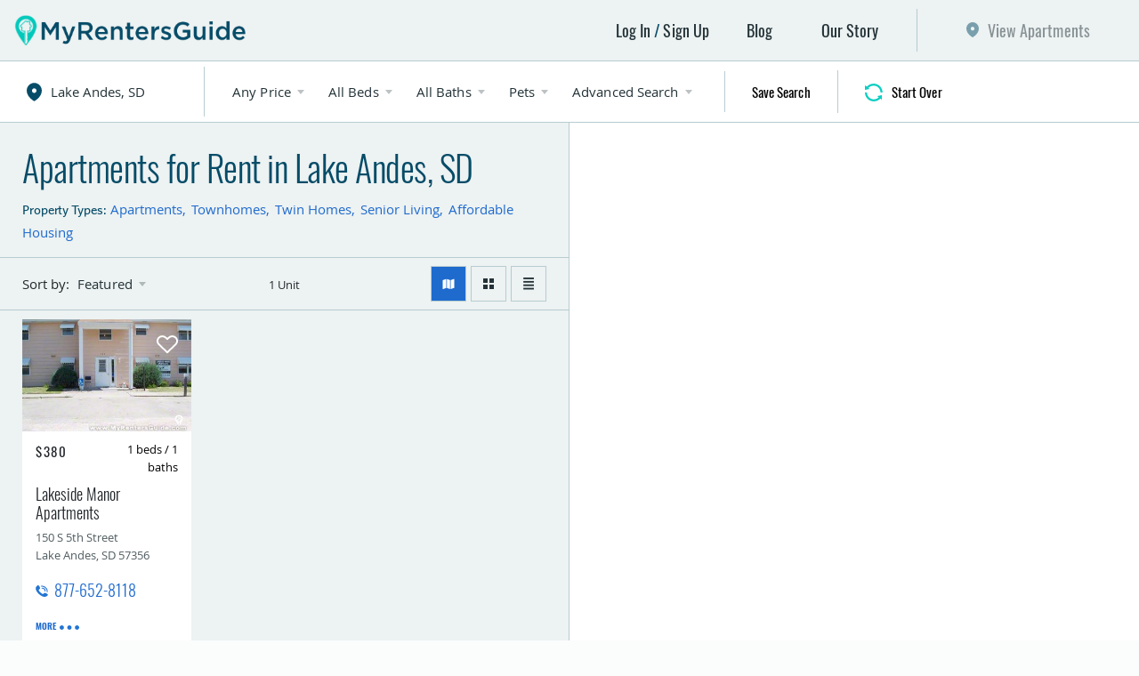

--- FILE ---
content_type: text/html; charset=UTF-8
request_url: https://myrentersguide.com/apartment-for-rent/south-dakota/lake-andes
body_size: 14186
content:
<!DOCTYPE html><html lang="en"><script type="text/javascript" async="" src="https://www.googletagmanager.com/gtag/js?id=G-R0G0Y11WBG&amp;cx=c&amp;gtm=4e5ca1"></script><script async="" src="https://d26b395fwzu5fz.cloudfront.net/keen-tracking-1.4.2.min.js"></script><head style="">
<!-- Google Tag Manager -->
<script async="" src="https://www.googletagmanager.com/gtm.js?id=GTM-5D6WMBB"></script><script>(function(w,d,s,l,i){w[l]=w[l]||[];w[l].push({'gtm.start':
new Date().getTime(),event:'gtm.js'});var f=d.getElementsByTagName(s)[0],
j=d.createElement(s),dl=l!='dataLayer'?'&l='+l:'';j.async=true;j.src=
'https://www.googletagmanager.com/gtm.js?id='+i+dl;f.parentNode.insertBefore(j,f);
})(window,document,'script','dataLayer','GTM-5D6WMBB');</script>
<!-- End Google Tag Manager -->
<meta charset="utf-8">
<meta http-equiv="X-UA-Compatible" content="IE=edge">
<meta name="viewport" content="width=device-width, initial-scale=1, shrink-to-fit=no">
<link rel="stylesheet" href="/assets/css/global.css?id=ad3a4b393e502d5a4424" type="text/css" media="all">
<meta name="csrf-token" content="7cLTrE9FiD8ZGx6LjVblAbk4ofZY4xS7wzGo77hd">
<title>Apartments for Rent in Lake Andes, SD - My Renters Guide</title>
<link rel="apple-touch-icon" sizes="57x57" href="/apple-icon-57x57.png">
<link rel="apple-touch-icon" sizes="60x60" href="/apple-icon-60x60.png">
<link rel="apple-touch-icon" sizes="72x72" href="/apple-icon-72x72.png">
<link rel="apple-touch-icon" sizes="76x76" href="/apple-icon-76x76.png">
<link rel="apple-touch-icon" sizes="114x114" href="/apple-icon-114x114.png">
<link rel="apple-touch-icon" sizes="120x120" href="/apple-icon-120x120.png">
<link rel="apple-touch-icon" sizes="144x144" href="/apple-icon-144x144.png">
<link rel="apple-touch-icon" sizes="152x152" href="/apple-icon-152x152.png">
<link rel="apple-touch-icon" sizes="180x180" href="/apple-icon-180x180.png">
<link rel="icon" type="image/png" sizes="192x192" href="/android-icon-192x192.png">
<link rel="icon" type="image/png" sizes="32x32" href="/favicon-32x32.png">
<link rel="icon" type="image/png" sizes="96x96" href="/favicon-96x96.png">
<link rel="icon" type="image/png" sizes="16x16" href="/favicon-16x16.png">
<link rel="manifest" href="/manifest.json">
<meta name="msapplication-TileColor" content="#ffffff">
<meta name="msapplication-TileImage" content="/ms-icon-144x144.png">
<meta name="theme-color" content="#ffffff">
<meta name="twitter:card" content="summary">
<meta name="twitter:site" content="@myrentersguide">
<meta name="twitter:creator" content="@myrentersguide">
<meta name="description" content="Browse Lake Andes, SD apartments. My Renter's Guide brings you up-to-date and accurate information with local insights to help you find the perfect apartment.">
<meta property="og:description" content="Browse Lake Andes, SD apartments. My Renter's Guide brings you up-to-date and accurate information with local insights to help you find the perfect apartment.">
<meta property="og:title" content="Apartments for Rent in Lake Andes, SD">

<meta property="og:url" content="https://myrentersguide.com/apartment-for-rent/south-dakota/lake-andes">
<link rel="canonical" href="https://myrentersguide.com/apartment-for-rent/south-dakota/lake-andes">

<script>
  (function(name,path,ctx){var latest,prev=name!=='Keen'&&window.Keen?window.Keen:false;ctx[name]=ctx[name]||{ready:function(fn){var h=document.getElementsByTagName('head')[0],s=document.createElement('script'),w=window,loaded;s.onload=s.onerror=s.onreadystatechange=function(){if((s.readyState&&!(/^c|loade/.test(s.readyState)))||loaded){return}s.onload=s.onreadystatechange=null;loaded=1;latest=w.Keen;if(prev){w.Keen=prev}else{try{delete w.Keen}catch(e){w.Keen=void 0}}ctx[name]=latest;ctx[name].ready(fn)};s.async=1;s.src=path;h.parentNode.insertBefore(s,h)}}
})('KeenAsync','https://d26b395fwzu5fz.cloudfront.net/keen-tracking-1.4.2.min.js',this);

  KeenAsync.ready(function(){
    var client = new KeenAsync({
      projectId: '5c3f3ae2c9e77c0001cf1569',
      writeKey: 'C9AFFB2CE3DA760A34E3B1F542470F8146EC5F6FA5540E8D088E50998FD30FF3F31E9EB25839DA69BA8AA13E6155970389DB00B88C4FCF6EF062E90699BF9CDFCFE8BD80B258976C26080A76231F7C93B423D936495BA0BE46648EFA85101EE7'
    });

    
    client.initAutoTracking();
  });
</script>
<style type="text/css">.v-select{position:relative;font-family:inherit}.v-select,.v-select *{box-sizing:border-box}.v-select[dir=rtl] .vs__actions{padding:0 3px 0 6px}.v-select[dir=rtl] .dropdown-toggle .clear{margin-left:6px;margin-right:0}.v-select[dir=rtl] .selected-tag .close{margin-left:0;margin-right:2px}.v-select[dir=rtl] .dropdown-menu{text-align:right}.v-select .open-indicator{display:flex;align-items:center;cursor:pointer;pointer-events:all;opacity:1;width:12px}.v-select .open-indicator,.v-select .open-indicator:before{transition:all .15s cubic-bezier(1,-.115,.975,.855);transition-timing-function:cubic-bezier(1,-.115,.975,.855)}.v-select .open-indicator:before{border-color:rgba(60,60,60,.5);border-style:solid;border-width:3px 3px 0 0;content:"";display:inline-block;height:10px;width:10px;vertical-align:text-top;transform:rotate(133deg);box-sizing:inherit}.v-select.open .open-indicator:before{transform:rotate(315deg)}.v-select.loading .open-indicator{opacity:0}.v-select .dropdown-toggle{-webkit-appearance:none;-moz-appearance:none;appearance:none;display:flex;padding:0 0 4px;background:none;border:1px solid rgba(60,60,60,.26);border-radius:4px;white-space:normal}.v-select .dropdown-toggle:after{display:none}.v-select .vs__selected-options{display:flex;flex-basis:100%;flex-grow:1;flex-wrap:wrap;padding:0 2px;position:relative}.v-select .vs__actions{display:flex;align-items:stretch;padding:0 6px 0 3px}.v-select .dropdown-toggle .clear{font-size:23px;font-weight:700;line-height:1;color:rgba(60,60,60,.5);padding:0;border:0;background-color:transparent;cursor:pointer;margin-right:6px}.v-select.searchable .dropdown-toggle{cursor:text}.v-select.unsearchable .dropdown-toggle{cursor:pointer}.v-select.open .dropdown-toggle{border-bottom-color:transparent;border-bottom-left-radius:0;border-bottom-right-radius:0}.v-select .dropdown-menu{display:block;position:absolute;top:100%;left:0;z-index:1000;min-width:160px;padding:5px 0;margin:0;width:100%;overflow-y:auto;border:1px solid rgba(0,0,0,.26);box-shadow:0 3px 6px 0 rgba(0,0,0,.15);border-top:none;border-radius:0 0 4px 4px;text-align:left;list-style:none;background:#fff}.v-select .no-options{text-align:center}.v-select .selected-tag{display:flex;align-items:center;background-color:#f0f0f0;border:1px solid #ccc;border-radius:4px;color:#333;line-height:1.42857143;margin:4px 2px 0;padding:0 .25em;transition:opacity .25s}.v-select.single .selected-tag{background-color:transparent;border-color:transparent}.v-select.single.open .selected-tag{position:absolute;opacity:.4}.v-select.single.searching .selected-tag{display:none}.v-select .selected-tag .close{margin-left:2px;font-size:1.25em;appearance:none;padding:0;cursor:pointer;background:0 0;border:0;font-weight:700;line-height:1;color:#000;text-shadow:0 1px 0 #fff;filter:alpha(opacity=20);opacity:.2}.v-select.single.searching:not(.open):not(.loading) input[type=search]{opacity:.2}.v-select input[type=search]::-webkit-search-cancel-button,.v-select input[type=search]::-webkit-search-decoration,.v-select input[type=search]::-webkit-search-results-button,.v-select input[type=search]::-webkit-search-results-decoration{display:none}.v-select input[type=search]::-ms-clear{display:none}.v-select input[type=search],.v-select input[type=search]:focus{appearance:none;-webkit-appearance:none;-moz-appearance:none;line-height:1.42857143;font-size:1em;display:inline-block;border:1px solid transparent;border-left:none;outline:none;margin:4px 0 0;padding:0 7px;max-width:100%;background:none;box-shadow:none;flex-grow:1;width:0;height:inherit}.v-select.unsearchable input[type=search]{opacity:1}.v-select.unsearchable input[type=search]:hover{cursor:pointer}.v-select li{line-height:1.42857143}.v-select li>a{display:block;padding:3px 20px;clear:both;color:#333;white-space:nowrap}.v-select li:hover{cursor:pointer}.v-select .dropdown-menu .active>a{color:#333;background:rgba(50,50,50,.1)}.v-select .dropdown-menu>.highlight>a{background:#5897fb;color:#fff}.v-select .highlight:not(:last-child){margin-bottom:0}.v-select .spinner{align-self:center;opacity:0;font-size:5px;text-indent:-9999em;overflow:hidden;border-top:.9em solid hsla(0,0%,39%,.1);border-right:.9em solid hsla(0,0%,39%,.1);border-bottom:.9em solid hsla(0,0%,39%,.1);border-left:.9em solid rgba(60,60,60,.45);transform:translateZ(0);animation:vSelectSpinner 1.1s infinite linear;transition:opacity .1s}.v-select .spinner,.v-select .spinner:after{border-radius:50%;width:5em;height:5em}.v-select.disabled .dropdown-toggle,.v-select.disabled .dropdown-toggle .clear,.v-select.disabled .dropdown-toggle input,.v-select.disabled .open-indicator,.v-select.disabled .selected-tag .close{cursor:not-allowed;background-color:#f8f8f8}.v-select.loading .spinner{opacity:1}@-webkit-keyframes vSelectSpinner{0%{transform:rotate(0deg)}to{transform:rotate(1turn)}}@keyframes vSelectSpinner{0%{transform:rotate(0deg)}to{transform:rotate(1turn)}}.fade-enter-active,.fade-leave-active{transition:opacity .15s cubic-bezier(1,.5,.8,1)}.fade-enter,.fade-leave-to{opacity:0}</style><style type="text/css">.v-lazy-image[data-v-4320285d]{-webkit-filter:blur(3px);filter:blur(3px);-webkit-transition:-webkit-filter .5s ease-out;transition:-webkit-filter .5s ease-out;transition:filter .5s ease-out;transition:filter .5s ease-out,-webkit-filter .5s ease-out}.v-lazy-image-loaded[data-v-4320285d]{-webkit-filter:blur(0);filter:blur(0)}.pagination[data-v-4320285d]{padding:55px 30px 0;margin:auto;display:block}.header-list__item[data-v-4320285d]{color:#1e6acd;font-size:15px}.header-list__item[data-v-4320285d]:after{content:",";margin-right:6px;color:#1e6acd}.header-list__item[data-v-4320285d]:last-child:after{content:""}.header-list__item[data-v-4320285d]:hover{color:#0bcec2}</style><style type="text/css">.info[data-v-371b4a72]{padding-bottom:30px;color:#064c68}.pagination[data-v-371b4a72]{display:-webkit-box;display:-ms-flexbox;display:flex;-webkit-box-align:center;-ms-flex-align:center;align-items:center;-webkit-box-pack:center;-ms-flex-pack:center;justify-content:center;font-size:16px;line-height:16px;list-style:none;padding:0;margin:0;width:100%}.pagination__link[data-v-371b4a72]{text-decoration:none;color:inherit;color:#064c68}.pagination__next[data-v-371b4a72],.pagination__prev[data-v-371b4a72]{width:28px;height:29px;cursor:pointer;color:#064c68}.pagination__prev[data-v-371b4a72]{margin-right:32px;color:#064c68}@media (max-width:655px){.pagination__prev[data-v-371b4a72]{margin-right:14px}}.pagination__next[data-v-371b4a72]{-webkit-transform:rotate(180deg);transform:rotate(180deg);margin-left:32px;color:#064c68}@media (max-width:655px){.pagination__next[data-v-371b4a72]{margin-left:14px}}.pagination__item[data-v-371b4a72]{margin:0 8px;padding:8px 13px;border-radius:8px;background-color:#fbfbfb;font-weight:500;color:#064c68}@media (max-width:655px){.pagination__item[data-v-371b4a72]{margin:0 7px}}.pagination__item.-active[data-v-371b4a72]{background-color:#064c68;color:#fff}</style><style type="text/css">.google-map[data-v-1103fe92]{background:#fff}@media (max-width:992px){.google-map[data-v-1103fe92]{top:0;position:absolute;height:calc(100vh - 176px)}}@media (min-width:993px){.google-map[data-v-1103fe92]{min-height:100vh;height:100%;position:fixed}}</style><script type="text/javascript" charset="UTF-8" src="https://maps.googleapis.com/maps-api-v3/api/js/63/5d/common.js"></script><script type="text/javascript" charset="UTF-8" src="https://maps.googleapis.com/maps-api-v3/api/js/63/5d/util.js"></script><script type="text/javascript" charset="UTF-8" src="https://maps.googleapis.com/maps-api-v3/api/js/63/5d/map.js"></script><script type="text/javascript" charset="UTF-8" src="https://maps.googleapis.com/maps-api-v3/api/js/63/5d/overlay.js"></script><script type="text/javascript" charset="UTF-8" src="https://maps.googleapis.com/maps-api-v3/api/js/63/5d/marker.js"></script></head>

<body>
<!-- Google Tag Manager (noscript) -->
<noscript><iframe src="https://www.googletagmanager.com/ns.html?id=GTM-5D6WMBB"
height="0" width="0" style="display:none;visibility:hidden"></iframe></noscript>
<!-- End Google Tag Manager (noscript) -->
<div class="wrapper">
	<a class="sr-only sr-only-focusable" href="#mainContent">Skip to main content</a>

	<!--Header-->
	<header class="site-header header-primary" role="banner">

		<!--Primary Nav-->
		<div class="navbar-primary navbar navbar-expand-lg">
						<a href="/" class="navbar-brand">
				<span class="sr-only">My Renters Guide - Apartments and Homes for Rent</span>
			</a>
			
			<button type="button" class="navbar-toggler" data-toggle="collapse" data-target="#primaryNav" aria-controls="primaryNav" aria-expanded="false" aria-label="Toggle navigation">Menu</button>
			<nav class="collapse navbar-collapse justify-content-end" id="primaryNav">
				<div class="navbar-wrap">
					<ul class="navbar-nav">
												<li class="nav-item is-login hidden-xs">
							<a href="https://myrentersguide.com/login" class="nav-link" data-toggle="modal" data-target="#modalLogin" role="button">Log In</a>
							<a href="https://myrentersguide.com/register" class="nav-link">Sign Up</a>
						</li>
						
						

						<li class="nav-item hidden-xs ">
							<a href="/blog" class="nav-link">Blog</a>
						</li>
						<li class="nav-item hidden-xs ">
							<a href="/our-story" class="nav-link">Our Story</a>
						</li>

						
												<li class="nav-item seach-btn is-disabled"> 
							<a href="https://myrentersguide.com/search" class="nav-link">View Apartments</a>
						</li>
					</ul>
					
					<ul class="navbar-xs">
						<li class="nav-item ">
							<a href="/blog" class="nav-link">Blog</a>
						</li>
						<li class="nav-item">
							<a href="/our-story" class="nav-link">Our Story</a>
						</li>

						
												<!--Display when user is logged in-->
						<li class="nav-item is-login">
							<a href="#" class="nav-link has-modal" data-toggle="modal" data-target="#modalLogin" role="button">Log In</a>
							<a href="#" class="nav-link has-modal" data-toggle="modal" data-target="#modalLogin" role="button">Sign Up</a>
						</li>
						
						
					</ul>
				</div>
			</nav>
        </div>
	</header>

	
	<main class="site-content" role="main" id="mainContent">

		
    <script>
        window.mrgCity = {"id":50,"name":"Lake Andes","slug":"lake-andes","zip_codes":["57356"],"nearby_communities":null,"content":"\u003Ch1\u003EProperties for Rent in Lake Andes, SD\u003C\/h1\u003E\r\n\u003Cp\u003EFind a number of property for rent listings within the Lake Andes area with ease. MyRentersGuide property listings include\u003C\/p\u003E\r\n\u003Cul\u003E\r\n\u003Cli\u003EApartments\u003C\/li\u003E\r\n\u003Cli\u003ETwin Homes\u003C\/li\u003E\r\n\u003Cli\u003ETownhomes\u003C\/li\u003E\r\n\u003Cli\u003Eand more!\u003C\/li\u003E\r\n\u003C\/ul\u003E\r\n\u003Cp\u003EWe do our best to give you the most up to date information, and our user-friendly search tool lets you filter properties and amenities with ease. Simply select and filter price ranges, number of beds, baths, pets and many more options to find your next home!\u003C\/p\u003E\r\n\u003Ch4\u003ESimplify searching with 3 key factors\u003C\/h4\u003E\r\n\u003Cp\u003EBy narrowing down a couple key factors of properties for rent, you can dramatically simplify your search. Here are a couple suggestions:\u003C\/p\u003E\r\n\u003Col\u003E\r\n\u003Cli\u003ECome up with a reasonable budget. Typically a person should budget 25% \u0026ndash; 35% of their monthly income towards renting.\u003C\/li\u003E\r\n\u003Cli\u003ENarrow down the locations you are interested in. Factor in schools, distance to shopping, your commute, etc. Once you have decided on an area of town you would like to live, focus on that area.\u003C\/li\u003E\r\n\u003Cli\u003EDecide the least number of bedrooms you require to accommodate you and\/or your family. Then filter and search properties for rent with this number bedrooms or greater available. \u0026nbsp;\u003C\/li\u003E\r\n\u003C\/ol\u003E\r\n\u003Cp\u003EBy having these few factors decided, you can drastically narrow your search and reduce the time you spend researching available property listings.\u003C\/p\u003E","seo_description":"Properties for rent in Lake Andes, SD. Find the latest property for rent listings on MyRentersGuide.","state_id":42,"market_id":13,"created_at":"2018-09-04 19:52:09","updated_at":"2021-09-14 18:46:44","specifics":{"seo":{"default":[{"description":null,"content":null},{"description":null,"content":null},{"description":null,"content":null},{"description":null,"content":null},{"description":null,"content":null}],"apartment":{"description":"Browse Lake Andes, SD apartments. My Renter\u0027s Guide brings you up-to-date and accurate information with local insights to help you find the perfect apartment.","content":"\u003Ch1\u003EFind Lake Andes, SD apartments\u003C\/h1\u003E\r\n\u003Cp\u003EFinding an apartment can be difficult and stressful if you don\u0026rsquo;t have the right tool to search. There are so many options and amenities to choose from when searching Lake Andes apartments.\u003C\/p\u003E\r\n\u003Cp\u003EWith MyRentersGuide, you have a number of options and amenities right at your fingertips. Use our search tool to choose the amount of bedrooms, bathrooms and amenities you are looking for with a click of a button.\u003C\/p\u003E\r\n\u003Ch3\u003ESave time searching\u003C\/h3\u003E\r\n\u003Cp\u003EBy narrowing down a few key factors, you can dramatically simplify your search. Before you begin searching, it is helpful to do the following:\u003C\/p\u003E\r\n\u003Col\u003E\r\n\u003Cli\u003E\u003Cstrong\u003ECome up with a reasonable budget.\u003C\/strong\u003E Typically a person should budget 25% \u0026ndash; 35% of their monthly income towards rent.\u003C\/li\u003E\r\n\u003Cli\u003E\u003Cstrong\u003ENarrow down the locations you are interested in.\u003C\/strong\u003E Factor in schools, distance to shopping, etc. Once you have decided on an area of town you would like to live, focus on listings in that area.\u003C\/li\u003E\r\n\u003Cli\u003E\u003Cstrong\u003EDecide the least number of bedrooms you need.\u003C\/strong\u003E Then filter and search only apartments for rent with this number bedrooms or greater available. \u0026nbsp;\u003C\/li\u003E\r\n\u003Cli class=\u0022li1\u0022\u003E\u003Cstrong\u003EIf you own a pet, filter to search only pet-friendly properties.\u003C\/strong\u003E By excluding apartments that don\u0027t allow pets, you can save yourself time searching for a new home for you and Fido.\u003C\/li\u003E\r\n\u003Cli class=\u0022li1\u0022\u003E\u003Cstrong\u003EFinally, make a list of must-have amenities and property features.\u003C\/strong\u003E\u0026nbsp;Filter for unit amenities such as air conditioning, in unit washer and dryer, patios and more with our advanced search.\u003C\/li\u003E\r\n\u003C\/ol\u003E\r\n\u003Cp\u003EBy having these few factors decided, you can drastically reduce the time it takes to find your perfect new place with MyRentersGuide.\u003C\/p\u003E","0":{"description":null,"content":null},"1":{"description":null,"content":null},"2":{"description":null,"content":null},"3":{"description":null,"content":null},"4":{"description":null,"content":null}},"twin-home":{"description":null,"content":null,"0":{"description":null,"content":null},"1":{"description":null,"content":null},"2":{"description":null,"content":null},"3":{"description":null,"content":null},"4":{"description":null,"content":null}},"senior-living":{"description":null,"content":null,"0":{"description":null,"content":null},"1":{"description":null,"content":null},"2":{"description":null,"content":null},"3":{"description":null,"content":null},"4":{"description":null,"content":null}},"single-family":{"description":null,"content":null,"0":{"description":null,"content":null},"1":{"description":null,"content":null},"2":{"description":null,"content":null},"3":{"description":null,"content":null},"4":{"description":null,"content":null}},"mobile-home":{"description":null,"content":null,"0":{"description":null,"content":null},"1":{"description":null,"content":null},"2":{"description":null,"content":null},"3":{"description":null,"content":null},"4":{"description":null,"content":null}},"vacation-rental":{"description":null,"content":null,"0":{"description":null,"content":null},"1":{"description":null,"content":null},"2":{"description":null,"content":null},"3":{"description":null,"content":null},"4":{"description":null,"content":null}},"townhome":{"description":null,"content":null,"0":{"description":null,"content":null},"1":{"description":null,"content":null},"2":{"description":null,"content":null},"3":{"description":null,"content":null},"4":{"description":null,"content":null}}}},"origin":"MRG","hasOpenHouses":false,"state":{"id":42,"name":"South Dakota","slug":"south-dakota","abbreviation":"SD","is_active":1,"created_at":"2018-11-09 17:03:28","updated_at":"2018-11-09 17:03:28"}};
        window.nearBy = [];
        window.propertyTypes = [{"id":1,"name":"Apartments","slug":"apartment","is_affordable_housing":false},{"id":7,"name":"Townhomes","slug":"townhome","is_affordable_housing":false},{"id":2,"name":"Twin Homes","slug":"twin-home","is_affordable_housing":false},{"id":3,"name":"Senior Living","slug":"senior-living","is_affordable_housing":false},{"id":999,"name":"Affordable Housing","slug":"apartment-for-rent","is_affordable_housing":true}];
        window.auth = 0;
        window.seed = '89826874';
    </script>
    <script type="application/ld+json">{"@context":"http:\/\/schema.org","@type":"SearchResultsPage","contentLocation":{"containedIn":{"@type":"State","name":"SD"},"@type":"City","name":"Lake Andes"},"about":[{"url":"https:\/\/myrentersguide.com\/apartment-for-rent\/south-dakota\/lake-andes\/property\/lakeside-manor-apartments","image":"https:\/\/d2vuz9iu0szshh.cloudfront.net\/3611\/conversions\/lakeside-manor-apartments-22-thumb.jpg","Address":{"@type":"PostalAddress","streetAddress":"150 S 5th Street","addressLocality":"Lake Andes","addressRegion":"SD","postalCode":"57356"},"telephone":"877-652-8118","@type":"ApartmentComplex","name":"Lakeside Manor Apartments","@id":"https:\/\/myrentersguide.com\/apartment-for-rent\/south-dakota\/lake-andes\/property\/lakeside-manor-apartments","geo":{"@type":"GeoCoordinates","latitude":"43.15447050","longitude":"-98.53847460"}}]}</script>
    <style>
        .listing-page__main-container {
            min-height: calc(100vh - 68px);
        }

        @media (max-width: 992px) {
            .listing-page__main-container {
                min-height: calc(100vh - 48px);
            }
        }
    </style>

    <div id="app" class="listing-page__main-container"><div data-v-4320285d=""><header data-v-4320285d="" role="banner" class="site-header header-secondary" beds=""><div class="navbar-filters"><div class="filter-search"><label for="filterSearch" class="sr-only">Search</label> <div dir="auto" class="dropdown v-select single searchable form-control"><div class="dropdown-toggle"><div class="vs__selected-options"> <input type="search" autocomplete="off" placeholder="Lake Andes, SD" role="combobox" aria-label="Search for option" class="form-control"></div> <div class="vs__actions"><button type="button" title="Clear selection" class="clear" style="display: none;"><span aria-hidden="true">×</span></button> <i role="presentation" class="open-indicator"></i> <div class="spinner" style="display: none;">Loading...</div></div></div> <!----></div></div> <div class="toggle-wrap"><button type="button" class="toggle-btn">Filters</button></div> <div class="filter-collapse"><div class="dropdown"><button type="button" id="filterPrice" data-toggle="dropdown" aria-haspopup="true" aria-expanded="false" class="btn btn-dropdown">
						Any Price
					</button> <div aria-labelledby="filterPrice" class="dropdown-menu"><span class="dropdown-title-xs">Price</span> <form class="form-price"><div class="input-col"><label for="filterMinPrice" class="sr-only">Min Price</label> <div class="input-group-addon">$</div> <input type="number" id="filterMinPrice" maxlength="4" class="form-control"></div> <span class="input-text">To</span> <div class="input-col"><label for="filterMaxPrice" class="sr-only">Max Price</label> <div class="input-group-addon">$</div> <input type="number" id="filterMaxPrice" maxlength="4" class="form-control"></div></form></div></div> <div class="dropdown"><button type="button" id="filterBeds" data-toggle="dropdown" aria-haspopup="true" aria-expanded="false" class="btn btn-dropdown">All Beds</button> <div aria-labelledby="filterBeds" class="dropdown-menu"><span class="dropdown-title-xs">Beds</span> <div class="filter-toggle"><input type="checkbox" name="beds" id="studio" value="0"> <label for="studio" class="btn btn-toggle">Studio</label></div> <div class="filter-toggle"><input type="checkbox" name="beds" id="bed1" value="1"> <label for="bed1" class="btn btn-toggle">1</label></div> <div class="filter-toggle"><input type="checkbox" name="beds" id="bed2" value="2"> <label for="bed2" class="btn btn-toggle">2</label></div> <div class="filter-toggle"><input type="checkbox" name="beds" id="bed3" value="3"> <label for="bed3" class="btn btn-toggle">3</label></div> <div class="filter-toggle"><input type="checkbox" name="beds" id="bed4" value="4"> <label for="bed4" class="btn btn-toggle">4+</label></div> <div class="filter-toggle"><input type="checkbox" name="beds" id="bedAll"> <label for="bedAll" class="btn btn-toggle">All Bed</label></div></div></div> <div class="dropdown"><button type="button" id="filterBaths" data-toggle="dropdown" aria-haspopup="true" aria-expanded="false" class="btn btn-dropdown">All Baths</button> <div aria-labelledby="filterBaths" class="dropdown-menu"><span class="dropdown-title-xs">Baths</span> <div class="filter-toggle"><input type="checkbox" name="bath" id="bath1" value="1"> <label for="bath1" class="btn btn-toggle">1</label></div> <div class="filter-toggle"><input type="checkbox" name="bath" id="bath2" value="2"> <label for="bath2" class="btn btn-toggle">2</label></div> <div class="filter-toggle"><input type="checkbox" name="bath" id="bath3" value="3"> <label for="bath3" class="btn btn-toggle">3</label></div> <div class="filter-toggle"><input type="checkbox" name="bath" id="bath4" value="4"> <label for="bath4" class="btn btn-toggle">4+</label></div> <div class="filter-toggle"><input type="checkbox" name="bath" id="bathAll" value="all"> <label for="bathAll" class="btn btn-toggle">All Bath</label></div></div></div> <div class="dropdown"><button type="button" id="filterPets" data-toggle="dropdown" aria-haspopup="true" aria-expanded="false" class="btn btn-dropdown">Pets</button> <div aria-labelledby="filterPets" class="dropdown-menu"><span class="dropdown-title-xs">Pets</span> <div class="form-checkbox input-custom"><input type="checkbox" name="amenities" id="petsOption111" value="111"> <label for="petsOption111">Cats Allowed</label></div><div class="form-checkbox input-custom"><input type="checkbox" name="amenities" id="petsOption124" value="124"> <label for="petsOption124">Large Dogs Allowed</label></div><div class="form-checkbox input-custom"><input type="checkbox" name="amenities" id="petsOption112" value="112"> <label for="petsOption112">Dogs Allowed</label></div></div></div> <div class="dropdown"><button type="button" id="filterSearch" data-toggle="dropdown" aria-haspopup="true" aria-expanded="false" class="btn btn-dropdown">Advanced Search</button> <div aria-labelledby="filterSearch" class="dropdown-menu dropdown-lg bb-none"><label for="advancedSearch" class="dropdown-title">Advanced Search</label> <div class="inline-form input-group"><input type="email" id="advancedSearch" placeholder="Enter property name" required="required" class="form-control"> <span class="input-group-btn"><button type="submit" class="btn-pin btn btn-secondary"><span class="sr-only">Submit</span></button></span></div> <!----> <div class="options-collapse"><div class="collapse-panel"><button type="button" class="accordion-toggle is-active">Property Type</button> <div class="accordion-content is-active"><div class="list-col-2"><div class="form-checkbox input-custom"><input type="checkbox" name="types" id="typeOption1" value="[object Object]"> <label for="typeOption1">Apartments</label></div><div class="form-checkbox input-custom"><input type="checkbox" name="types" id="typeOption2" value="[object Object]"> <label for="typeOption2">Twin Homes</label></div><div class="form-checkbox input-custom"><input type="checkbox" name="types" id="typeOption3" value="[object Object]"> <label for="typeOption3">Senior Living</label></div><div class="form-checkbox input-custom"><input type="checkbox" name="types" id="typeOption4" value="[object Object]"> <label for="typeOption4">Single Family</label></div><div class="form-checkbox input-custom"><input type="checkbox" name="types" id="typeOption5" value="[object Object]"> <label for="typeOption5">Mobile Homes</label></div><div class="form-checkbox input-custom"><input type="checkbox" name="types" id="typeOption6" value="[object Object]"> <label for="typeOption6">Vacation Rentals</label></div><div class="form-checkbox input-custom"><input type="checkbox" name="types" id="typeOption7" value="[object Object]"> <label for="typeOption7">Townhomes</label></div></div></div></div> <div class="collapse-panel"><button type="button" class="accordion-toggle">Unit Amenities</button> <div class="accordion-content"><div class="list-col-2"><div class="form-checkbox input-custom"><input type="checkbox" name="amenities" id="amenityOption1" value="1"> <label for="amenityOption1">Air Conditioning</label></div><div class="form-checkbox input-custom"><input type="checkbox" name="amenities" id="amenityOption12" value="12"> <label for="amenityOption12">Dishwasher</label></div><div class="form-checkbox input-custom"><input type="checkbox" name="amenities" id="amenityOption27" value="27"> <label for="amenityOption27">Patio or Balcony</label></div><div class="form-checkbox input-custom"><input type="checkbox" name="amenities" id="amenityOption29" value="29"> <label for="amenityOption29">Senior Living</label></div><div class="form-checkbox input-custom"><input type="checkbox" name="amenities" id="amenityOption34" value="34"> <label for="amenityOption34">Washer &amp; Dryer In Unit</label></div><div class="form-checkbox input-custom"><input type="checkbox" name="amenities" id="amenityOption35" value="35"> <label for="amenityOption35">Washer &amp; Dryer Hookups</label></div></div></div></div><div class="collapse-panel"><button type="button" class="accordion-toggle">Community Features</button> <div class="accordion-content"><div class="list-col-2"><div class="form-checkbox input-custom"><input type="checkbox" name="amenities" id="amenityOption54" value="54"> <label for="amenityOption54">Elevator</label></div><div class="form-checkbox input-custom"><input type="checkbox" name="amenities" id="amenityOption56" value="56"> <label for="amenityOption56">Fitness Center</label></div><div class="form-checkbox input-custom"><input type="checkbox" name="amenities" id="amenityOption59" value="59"> <label for="amenityOption59">Handicap Units</label></div><div class="form-checkbox input-custom"><input type="checkbox" name="amenities" id="amenityOption63" value="63"> <label for="amenityOption63">Laundry Facilities</label></div><div class="form-checkbox input-custom"><input type="checkbox" name="amenities" id="amenityOption77" value="77"> <label for="amenityOption77">Pool</label></div></div></div></div><div class="collapse-panel"><button type="button" class="accordion-toggle">Utilities Included</button> <div class="accordion-content"><div class="list-col-2"><div class="form-checkbox input-custom"><input type="checkbox" name="amenities" id="amenityOption93" value="93"> <label for="amenityOption93">All Utilities</label></div><div class="form-checkbox input-custom"><input type="checkbox" name="amenities" id="amenityOption94" value="94"> <label for="amenityOption94">Cable</label></div><div class="form-checkbox input-custom"><input type="checkbox" name="amenities" id="amenityOption95" value="95"> <label for="amenityOption95">Electric</label></div><div class="form-checkbox input-custom"><input type="checkbox" name="amenities" id="amenityOption96" value="96"> <label for="amenityOption96">Garbage</label></div><div class="form-checkbox input-custom"><input type="checkbox" name="amenities" id="amenityOption97" value="97"> <label for="amenityOption97">Heat</label></div><div class="form-checkbox input-custom"><input type="checkbox" name="amenities" id="amenityOption98" value="98"> <label for="amenityOption98">Soft Water</label></div><div class="form-checkbox input-custom"><input type="checkbox" name="amenities" id="amenityOption99" value="99"> <label for="amenityOption99">Utility Allowance</label></div><div class="form-checkbox input-custom"><input type="checkbox" name="amenities" id="amenityOption100" value="100"> <label for="amenityOption100">Water</label></div><div class="form-checkbox input-custom"><input type="checkbox" name="amenities" id="amenityOption101" value="101"> <label for="amenityOption101">Sewer</label></div><div class="form-checkbox input-custom"><input type="checkbox" name="amenities" id="amenityOption102" value="102"> <label for="amenityOption102">Internet</label></div></div></div></div><div class="collapse-panel"><button type="button" class="accordion-toggle">Parking Options</button> <div class="accordion-content"><div class="list-col-2"><div class="form-checkbox input-custom"><input type="checkbox" name="amenities" id="amenityOption105" value="105"> <label for="amenityOption105">Garage Available</label></div><div class="form-checkbox input-custom"><input type="checkbox" name="amenities" id="amenityOption106" value="106"> <label for="amenityOption106">Garage Included</label></div><div class="form-checkbox input-custom"><input type="checkbox" name="amenities" id="amenityOption109" value="109"> <label for="amenityOption109">Off Street Parking</label></div></div></div></div><div class="collapse-panel"><button type="button" class="accordion-toggle">Lease Options</button> <div class="accordion-content"><div class="list-col-2"><div class="form-checkbox input-custom"><input type="checkbox" name="amenities" id="amenityOption113" value="113"> <label for="amenityOption113">6 Month</label></div><div class="form-checkbox input-custom"><input type="checkbox" name="amenities" id="amenityOption114" value="114"> <label for="amenityOption114">12 Month</label></div><div class="form-checkbox input-custom"><input type="checkbox" name="amenities" id="amenityOption115" value="115"> <label for="amenityOption115">24 Month</label></div><div class="form-checkbox input-custom"><input type="checkbox" name="amenities" id="amenityOption116" value="116"> <label for="amenityOption116">Short Term &amp; 12 Month</label></div></div></div></div> <div class="collapse-panel"><button type="button" class="accordion-toggle">Government Programs</button> <div class="accordion-content"><div class="list-col-2"><div class="form-checkbox input-custom"><input type="checkbox" name="govt" id="govtAssistance" value="1"> <label for="govtAssistance">Government Programs Available</label></div></div></div></div></div></div></div> <div class="dropdown-search dropdown"><button type="button" id="filterSaveSearch" data-toggle="dropdown" aria-haspopup="true" aria-expanded="false" class="filter-btn btn btn-save is-active">Save Search</button> <button class="filter-btn-xs filter-btn btn-new is-active">Start Over</button> <div aria-labelledby="filterSaveSearch" class="dropdown-menu"><div><a href="/login" role="button" class="btn btn-sm btn-secondary btn-block">Login to save your searches!</a></div></div></div> <button class="filter-btn-lg filter-btn btn-new is-active">Start Over</button> <button type="button" role="presentation" class="login-btn-xs btn-view btn btn-secondary">View 1 rentals</button></div></div></header> <div data-v-4320285d="" class="results-block grid-fixed is-map"><div data-v-4320285d="" class="container-fluid"><div data-v-4320285d="" class="row js-stickybit-parent"><section data-v-4320285d="" class="search-content bg-blue"><!----> <header data-v-4320285d="" id="scrollTarget" class="grid-header"><div data-v-4320285d=""><h1 data-v-4320285d="" class="grid-title heading-primary">
											Apartments for Rent in Lake Andes, SD
										</h1> <!----> <div data-v-4320285d="" class="header-list property-types"><span data-v-4320285d="" class="header-list-title">Property Types:</span> <a data-v-4320285d="" href="/apartment-for-rent/south-dakota/lake-andes" class="header-list__item header-list__item--active">Apartments</a><a data-v-4320285d="" href="/townhome-for-rent/south-dakota/lake-andes" class="header-list__item">Townhomes</a><a data-v-4320285d="" href="/twin-home-for-rent/south-dakota/lake-andes" class="header-list__item">Twin Homes</a><a data-v-4320285d="" href="/senior-living-for-rent/south-dakota/lake-andes" class="header-list__item">Senior Living</a><a data-v-4320285d="" href="/apartment-for-rent-for-rent/south-dakota/lake-andes?govt=true" class="header-list__item header-list__item--active">Affordable Housing</a></div></div> <!----> <div data-v-4320285d="" class="search-options row align-items-center justify-content-between"><div data-v-4320285d="" class="col-4"><span data-v-4320285d="" class="option-title d-none d-sm-none d-md-none d-xl-inline">Sort by:</span> <div data-v-4320285d="" class="dropdown-default dropdown"><button data-v-4320285d="" type="button" id="sortBy" data-toggle="dropdown" aria-haspopup="true" aria-expanded="false" class="btn btn-dropdown">Featured</button> <ul data-v-4320285d="" aria-labelledby="sortBy" class="dropdown-menu"><li data-v-4320285d="" class="is-active"><a data-v-4320285d="" href="#">Featured</a></li> <li data-v-4320285d="" class=""><a data-v-4320285d="" href="#">Dated-Most recent</a></li> <li data-v-4320285d="" class=""><a data-v-4320285d="" href="#">Dated oldest</a></li></ul></div></div> <div data-v-4320285d="" class="col-4 text-center"><span data-v-4320285d="" class="total-units"><small data-v-4320285d="">1 Unit</small></span></div> <div data-v-4320285d="" class="col-4"><div data-v-4320285d="" class="view-group"><button data-v-4320285d="" class="view-btn is-map is-active"><span data-v-4320285d="" class="sr-only">Map View</span></button> <button data-v-4320285d="" class="view-btn is-grid"><span data-v-4320285d="" class="sr-only">Grid View</span></button> <button data-v-4320285d="" class="view-btn is-list"><span data-v-4320285d="" class="sr-only">List View</span></button></div></div></div></header> <div data-v-4320285d="" class="grid-body"><div data-v-4320285d="" class="grid-row row"><article data-v-4320285d="" class="property-col"><div data-v-4320285d="" class="grid-listing"><div data-v-4320285d="" class="listing-media"><img data-v-4320285d="" height="265" width="400" alt="Lakeside Manor Apartments" data-loading="/assets/img/placeholders/placeholder.png" data-src="https://d2vuz9iu0szshh.cloudfront.net/3611/conversions/lakeside-manor-apartments-22-thumb.jpg" src="https://d2vuz9iu0szshh.cloudfront.net/3611/conversions/lakeside-manor-apartments-22-thumb.jpg" lazy="loading"> <!----> <button data-v-4320285d="" class="property-favorite"><span data-v-4320285d="" class="sr-only">Add to Your Favorites</span></button> <!----> <!----></div> <div data-v-4320285d="" class="listing-body"><div data-v-4320285d="" class="listing-details"><span data-v-4320285d="" class="listing-price">$380</span> <span data-v-4320285d="" class="listing-list">1 beds / 1 baths</span></div> <h3 data-v-4320285d="" class="listing-title">Lakeside Manor Apartments</h3> <span data-v-4320285d="" class="listing-address">
												150 S 5th Street<br data-v-4320285d="">
												Lake Andes, SD 57356
											</span> <span data-v-4320285d="" class="listing-phone"><a data-v-4320285d="" href="tel:877-652-8118">877-652-8118</a></span> <button data-v-4320285d="" role="presentation" class="more-btn">More</button></div> <a data-v-4320285d="" href="/apartment-for-rent/south-dakota/lake-andes/property/lakeside-manor-apartments" class="listing-link"><span data-v-4320285d="" class="sr-only">Lakeside Manor Apartments</span></a> <div data-v-4320285d="" class="features-overlay"><ul data-v-4320285d="" class="list-features"><li data-v-4320285d="" role="presentation" title="" data-toggle="tooltip" class="icon-government" data-original-title="Income Based"><span data-v-4320285d="" class="sr-only">Income Based</span></li></ul> <button data-v-4320285d="" type="button" role="presentation" class="close-btn"><span data-v-4320285d="" class="sr-only">Close Modal</span></button></div></div></article></div></div> <nav data-v-4320285d="" aria-label="Search Results" class="pagination" style=""><div data-v-371b4a72="" data-v-4320285d=""><p data-v-371b4a72="" class="info">Showing Results 1 - 1, Page 1 of 1</p> <ul data-v-371b4a72="" class="pagination"><li data-v-371b4a72="" class="pagination__prev"><a data-v-371b4a72="" href="/apartment-for-rent/south-dakota/lake-andes?baths=&amp;amenities=&amp;sort=featured&amp;page=undefined" class="" arial-label="Go to previous page"><img data-v-371b4a72="" src="/assets/img/icon-prev.svg" alt="Go to previous page" width="28" height="29"></a></li> <li data-v-371b4a72=""><a data-v-371b4a72="" href="/apartment-for-rent/south-dakota/lake-andes?baths=&amp;amenities=&amp;sort=featured&amp;page=1" class="pagination__link pagination__item -active" arial-label="Go to page number 1">
                1
            </a></li> <li data-v-371b4a72="" class="pagination__next"><a data-v-371b4a72="" href="/apartment-for-rent/south-dakota/lake-andes?baths=&amp;amenities=&amp;sort=featured&amp;page=undefined" class="" arial-label="Go to next page"><img data-v-371b4a72="" src="/assets/img/icon-prev.svg" alt="Go to next page" width="28" height="29"></a></li></ul></div></nav></section> <div data-v-4320285d="" class="map-block col-lg-6" style="height: 1080px; top: 0px; position: sticky;"><div data-v-1103fe92="" data-v-4320285d="" id="example-map" class="google-map"><div style="height: 100%; width: 100%;"></div></div></div></div></div></div> <div data-v-4320285d="" id="modalTour" tabindex="-1" role="dialog" aria-hidden="true" class="modal-tour modal fade"><div data-v-4320285d="" role="document" class="modal-dialog modal-lg modal-dialog-centered"><div data-v-4320285d="" class="modal-content"><button data-v-4320285d="" type="button" data-dismiss="modal" aria-label="Close" class="close-btn"><span data-v-4320285d="" class="sr-only">Close Modal</span></button> <!----></div></div></div> <div data-v-4320285d="" id="modalVideo" tabindex="-1" role="dialog" aria-hidden="true" class="modal-video modal fade"><div data-v-4320285d="" role="document" class="modal-dialog modal-lg modal-dialog-centered"><div data-v-4320285d="" class="modal-content"><button data-v-4320285d="" type="button" data-dismiss="modal" aria-label="Close" class="close-btn"><span data-v-4320285d="" class="sr-only">Close Modal</span></button> <!----></div></div></div></div></div>

        <div class="cms-block">
        <div class="container">
            <div class="row">
                <div class="col">
                    <h1>Find Lake Andes, SD apartments</h1>
<p>Finding an apartment can be difficult and stressful if you don’t have the right tool to search. There are so many options and amenities to choose from when searching Lake Andes apartments.</p>
<p>With MyRentersGuide, you have a number of options and amenities right at your fingertips. Use our search tool to choose the amount of bedrooms, bathrooms and amenities you are looking for with a click of a button.</p>
<h3>Save time searching</h3>
<p>By narrowing down a few key factors, you can dramatically simplify your search. Before you begin searching, it is helpful to do the following:</p>
<ol>
<li><strong>Come up with a reasonable budget.</strong> Typically a person should budget 25% – 35% of their monthly income towards rent.</li>
<li><strong>Narrow down the locations you are interested in.</strong> Factor in schools, distance to shopping, etc. Once you have decided on an area of town you would like to live, focus on listings in that area.</li>
<li><strong>Decide the least number of bedrooms you need.</strong> Then filter and search only apartments for rent with this number bedrooms or greater available. &nbsp;</li>
<li class="li1"><strong>If you own a pet, filter to search only pet-friendly properties.</strong> By excluding apartments that don't allow pets, you can save yourself time searching for a new home for you and Fido.</li>
<li class="li1"><strong>Finally, make a list of must-have amenities and property features.</strong>&nbsp;Filter for unit amenities such as air conditioning, in unit washer and dryer, patios and more with our advanced search.</li>
</ol>
<p>By having these few factors decided, you can drastically reduce the time it takes to find your perfect new place with MyRentersGuide.</p>
                </div>
            </div>
        </div>
    </div>
    


		<div id="loginApp"><div id="modalLogin" tabindex="-1" role="dialog" aria-hidden="true" class="modal-login modal fade"><div role="document" class="modal-dialog modal-md modal-dialog-centered"><div class="modal-content"><button type="button" data-dismiss="modal" aria-label="Close" class="close-btn"><span class="sr-only">Close Modal</span></button> <div class="modal-body"><h2 class="heading-primary text-center">Login</h2> <div class="tab-content"><div id="loginPanel1" role="tabpanel" class="tab-pane fade show active"><form method="POST" action="/login" aria-label="Login" class="form-modal js-login-form"><!----> <fieldset><legend class="sr-only">Renters Login</legend> <div class="form-group"><label for="rentersUsername" class="sr-only">Username</label> <input type="email" id="rentersUsername" placeholder="Email" class="form-control"> <!----></div> <div class="form-group"><label for="rentersPassword" class="sr-only">Password</label> <input type="password" id="rentersPassword" placeholder="Password" class="form-control"></div> <button type="submit" class="btn btn-secondary">Log In</button> <a href="/password/reset" class="btn btn-default">Forgot Password?</a></fieldset> <div class="form-footer"><a href="/register">Sign up for an account.</a> <a href="/admin/login">I'm a property manager →</a></div></form></div></div></div></div></div></div></div>
		<!-- Modal - Feedback -->
<div class="modal-feedback modal fade" id="modalFeedback" tabindex="-1" role="dialog" aria-hidden="true">
    <div class="modal-dialog modal-md modal-dialog-centered" role="document">
        <div class="modal-content">
            <button type="button" class="close-btn" data-dismiss="modal" aria-label="Close">
                <span class="sr-only">Close Modal</span>
            </button>
            <div class="modal-body">
                <h2 class="heading-primary">Give us feedback!</h2>

                <form method="POST" action="https://myrentersguide.com/feedback/submit" accept-charset="UTF-8" id="feedback-form" novalidate="novalidate"><input name="_token" type="hidden" value="7cLTrE9FiD8ZGx6LjVblAbk4ofZY4xS7wzGo77hd">

                <input type="hidden" name="rating" id="feedback-rating" value="4">

                <input type="hidden" name="return_url" value="http://myrentersguide.com/apartment-for-rent/south-dakota/lake-andes">

                <div class="rating-container">
                    <div class="label-left">Rate our site</div>
                    <div class="heart-ratings">
                        <button class="feedback-rating-value selected" type="button" data-rating-value="1">
                            <span class="sr-only">Feedback Rating - 1</span>
                        </button>
                        <button class="feedback-rating-value selected" type="button" data-rating-value="2">
                            <span class="sr-only">Feedback Rating - 2</span>
                        </button>
                        <button class="feedback-rating-value selected" type="button" data-rating-value="3">
                            <span class="sr-only">Feedback Rating - 3</span>
                        </button>
                        <button class="feedback-rating-value selected" type="button" data-rating-value="4">
                            <span class="sr-only">Feedback Rating - 4</span>
                        </button>
                        <button class="feedback-rating-value" type="button" data-rating-value="5">
                            <span class="sr-only">Feedback Rating - 5</span>
                        </button>
                    </div>
                </div>

                <div class="line-object"></div>

                <div class="comment-header">Leave a comment <span>(not required)</span></div>

                <label for="feedback_message" class="sr-only">Your Message</label>
                <textarea name="message" class="form-control" id="feedback_message" cols="30" rows="6" placeholder="Your Message"></textarea>

                <div class="respond-check">
                    <input type="hidden" name="respond" value="0">
                    <label for="feedbackDoRespond"><input type="checkbox" id="feedbackDoRespond" name="respond" value="1"> Please get back to me with a response. <span>(We won't share any of your
                            information.)</span></label>
                </div>

                <div id="feedback-respond-details" class="respond-details d-none">
                    <div class="name-left">
                        <label for="feedback-respond-name" class="sr-only">Your Name</label>
                        <input type="text" class="form-control" id="feedback-respond-name" name="name" placeholder="Your Name*" value="empty">
                    </div>
                    <div class="email-right">
                        <label for="feedback-respond-email" class="sr-only">Your Email Address</label>
                        <input type="text" class="form-control" id="feedback-respond-email" name="email" placeholder="Your Email Address*" value="empty">
                    </div>
                </div>

                <button class="btn btn-secondary">Submit</button>

                <div class="g-recaptcha" data-size="invisible" data-sitekey="6LeSgBMcAAAAANz8ItWt1IDtSq9U-kZiRqS1B1Mm" data-callback="submitFeedback"></div>

                </form>

            </div>
        </div>
    </div>
</div>


<script>
    function submitFeedback() {
        document.getElementById("feedback-form").submit();
    }

    window.onload = function() {
        var letUsKnowButton = document.getElementById('let-us-know__button');

        if (letUsKnowButton) {
            letUsKnowButton.addEventListener('click', function() {
                var recaptchaElement = document.getElementById('recaptcha-link-script');

                if (recaptchaElement) {
                    return;
                }

                var scriptElement = document.createElement('script');
                scriptElement.id = 'recaptcha-link-script'
                scriptElement.src = 'https://www.google.com/recaptcha/api.js';
                document.body.insertAdjacentElement('beforeend', scriptElement)
            })
        }
    }
</script>

	</main>


    <!--Footer-->
	<footer class="site-footer" role="contentinfo">
		<div class="container">

			<!--Footer - Primary-->
			<div class="footer-primary row">
				<div class="col-lg">
					<span class="footer-title">Featured Cities</span>
					<button type="button" class="footer-title-xs collapsed" data-target="#collapseFooter1" data-toggle="collapse" aria-expanded="false" aria-controls="collapseFooter1">Featured Cities</button>
					<div class="collapse-outer collapse" id="collapseFooter1">
						<ul>
															<li><a href="https://myrentersguide.com/apartment-for-rent/south-dakota/sioux-falls">Sioux Falls, SD</a></li>
															<li><a href="https://myrentersguide.com/apartment-for-rent/north-dakota/fargo">Fargo, ND</a></li>
															<li><a href="https://myrentersguide.com/apartment-for-rent/south-dakota/brookings">Brookings, SD</a></li>
															<li><a href="https://myrentersguide.com/apartment-for-rent/south-dakota/mitchell">Mitchell, SD</a></li>
															<li><a href="https://myrentersguide.com/apartment-for-rent/south-dakota/watertown">Watertown, SD</a></li>
							
															<div class="collapse" id="collapseFooterInner1">
																			<li><a href="https://myrentersguide.com/apartment-for-rent/iowa/sioux-city">Sioux City, IA</a></li>
																			<li><a href="https://myrentersguide.com/apartment-for-rent/south-dakota/rapid-city">Rapid City, SD</a></li>
																			<li><a href="https://myrentersguide.com/apartment-for-rent/south-dakota/aberdeen">Aberdeen, SD</a></li>
																			<li><a href="https://myrentersguide.com/apartment-for-rent/south-dakota/harrisburg">Harrisburg, SD</a></li>
																			<li><a href="https://myrentersguide.com/apartment-for-rent/minnesota/moorhead">Moorhead, MN</a></li>
																			<li><a href="https://myrentersguide.com/apartment-for-rent/south-dakota/pierre">Pierre, SD</a></li>
																			<li><a href="https://myrentersguide.com/apartment-for-rent/south-dakota/brandon">Brandon, SD</a></li>
																			<li><a href="https://myrentersguide.com/apartment-for-rent/north-dakota/bismarck">Bismarck, ND</a></li>
																			<li><a href="https://myrentersguide.com/apartment-for-rent/south-dakota/madison">Madison, SD</a></li>
																			<li><a href="https://myrentersguide.com/apartment-for-rent/south-dakota/tea">Tea, SD</a></li>
																			<li><a href="https://myrentersguide.com/apartment-for-rent/south-dakota/yankton">Yankton, SD</a></li>
																			<li><a href="https://myrentersguide.com/apartment-for-rent/south-dakota/huron">Huron, SD</a></li>
																			<li><a href="https://myrentersguide.com/apartment-for-rent/south-dakota/dakota-dunes">Dakota Dunes, SD</a></li>
																			<li><a href="https://myrentersguide.com/apartment-for-rent/south-dakota/box-elder">Box Elder, SD</a></li>
																			<li><a href="https://myrentersguide.com/apartment-for-rent/south-dakota/milbank">Milbank, SD</a></li>
																			<li><a href="https://myrentersguide.com/apartment-for-rent/minnesota/duluth">Duluth, MN</a></li>
																			<li><a href="https://myrentersguide.com/apartment-for-rent/kansas/manhattan">Manhattan, KS</a></li>
																			<li><a href="https://myrentersguide.com/apartment-for-rent/south-dakota/hartford">Hartford, SD</a></li>
																			<li><a href="https://myrentersguide.com/apartment-for-rent/south-dakota/volga">Volga, SD</a></li>
																			<li><a href="https://myrentersguide.com/apartment-for-rent/south-dakota/dell-rapids">Dell Rapids, SD</a></li>
																			<li><a href="https://myrentersguide.com/apartment-for-rent/south-dakota/spearfish">Spearfish, SD</a></li>
																			<li><a href="https://myrentersguide.com/apartment-for-rent/nebraska/lincoln">Lincoln, NE</a></li>
																			<li><a href="https://myrentersguide.com/apartment-for-rent/iowa/spencer">Spencer, IA</a></li>
																			<li><a href="https://myrentersguide.com/apartment-for-rent/north-dakota/west-fargo">West Fargo, ND</a></li>
																			<li><a href="https://myrentersguide.com/apartment-for-rent/south-dakota/chamberlain">Chamberlain, SD</a></li>
																			<li><a href="https://myrentersguide.com/apartment-for-rent/south-dakota/north-sioux-city">North Sioux City, SD</a></li>
																			<li><a href="https://myrentersguide.com/apartment-for-rent/minnesota/apple-valley">Apple Valley, MN</a></li>
																			<li><a href="https://myrentersguide.com/apartment-for-rent/kansas/wichita">Wichita, KS</a></li>
																			<li><a href="https://myrentersguide.com/apartment-for-rent/minnesota/saint-paul">St. Paul, MN</a></li>
																			<li><a href="https://myrentersguide.com/apartment-for-rent/minnesota/st-cloud">St. Cloud, MN</a></li>
																			<li><a href="https://myrentersguide.com/apartment-for-rent/south-dakota/aurora">Aurora, SD</a></li>
																			<li><a href="https://myrentersguide.com/apartment-for-rent/iowa/lemars">Le Mars, IA</a></li>
																			<li><a href="https://myrentersguide.com/apartment-for-rent/minnesota/fergus-falls">Fergus Falls, MN</a></li>
																			<li><a href="https://myrentersguide.com/apartment-for-rent/iowa/des-moines">Des Moines, IA</a></li>
																			<li><a href="https://myrentersguide.com/apartment-for-rent/minnesota/burnsville">Burnsville, MN</a></li>
																			<li><a href="https://myrentersguide.com/apartment-for-rent/nebraska/south-sioux-city">South Sioux City, NE</a></li>
																			<li><a href="https://myrentersguide.com/apartment-for-rent/south-dakota/fort-thompson">Fort Thompson, SD</a></li>
																			<li><a href="https://myrentersguide.com/apartment-for-rent/iowa/mason-city">Mason City, IA</a></li>
																			<li><a href="https://myrentersguide.com/apartment-for-rent/iowa/fort-dodge">Fort Dodge, IA</a></li>
																			<li><a href="https://myrentersguide.com/apartment-for-rent/minnesota/shakopee">Shakopee, MN</a></li>
																			<li><a href="https://myrentersguide.com/apartment-for-rent/minnesota/white-bear-lake">White Bear Lake, MN</a></li>
																			<li><a href="https://myrentersguide.com/apartment-for-rent/minnesota/gaylord">Gaylord, MN</a></li>
																			<li><a href="https://myrentersguide.com/apartment-for-rent/minnesota/inver-grove-heights">Inver Grove Heights, MN</a></li>
																			<li><a href="https://myrentersguide.com/apartment-for-rent/minnesota/maplewood">Maplewood, MN</a></li>
																			<li><a href="https://myrentersguide.com/apartment-for-rent/south-dakota/fort-pierre">Fort Pierre, SD</a></li>
																			<li><a href="https://myrentersguide.com/apartment-for-rent/iowa/marion">Marion, IA</a></li>
																			<li><a href="https://myrentersguide.com/apartment-for-rent/south-dakota/hot-springs">Hot Springs, SD</a></li>
																			<li><a href="https://myrentersguide.com/apartment-for-rent/iowa/estherville">Estherville, IA</a></li>
																			<li><a href="https://myrentersguide.com/apartment-for-rent/minnesota/roseville">Roseville, MN</a></li>
																			<li><a href="https://myrentersguide.com/apartment-for-rent/minnesota/cold-spring">Cold Spring, MN</a></li>
																			<li><a href="https://myrentersguide.com/apartment-for-rent/minnesota/detroit-lakes">Detroit Lakes, MN</a></li>
																			<li><a href="https://myrentersguide.com/apartment-for-rent/south-dakota/lake-andes">Lake Andes, SD</a></li>
																			<li><a href="https://myrentersguide.com/apartment-for-rent/south-dakota/redfield">Redfield, SD</a></li>
																			<li><a href="https://myrentersguide.com/apartment-for-rent/minnesota/crookston">Crookston, MN</a></li>
																			<li><a href="https://myrentersguide.com/apartment-for-rent/south-dakota/canton">Canton, SD</a></li>
																			<li><a href="https://myrentersguide.com/apartment-for-rent/minnesota/eveleth">Eveleth, MN</a></li>
																			<li><a href="https://myrentersguide.com/apartment-for-rent/minnesota/mountain-iron">Mountain Iron, MN</a></li>
																			<li><a href="https://myrentersguide.com/apartment-for-rent/minnesota/minneapolis">Minneapolis, MN</a></li>
																			<li><a href="https://myrentersguide.com/apartment-for-rent/south-dakota/white-river">White River, SD</a></li>
																			<li><a href="https://myrentersguide.com/apartment-for-rent/nebraska/bellevue">Bellevue, NE</a></li>
																			<li><a href="https://myrentersguide.com/apartment-for-rent/iowa/akron">Akron, IA</a></li>
																			<li><a href="https://myrentersguide.com/apartment-for-rent/iowa/rock-rapids">Rock Rapids, IA</a></li>
																			<li><a href="https://myrentersguide.com/apartment-for-rent/iowa/sloan">Sloan, IA</a></li>
																			<li><a href="https://myrentersguide.com/apartment-for-rent/minnesota/vadnais-heights">Vadnais Heights, MN</a></li>
																			<li><a href="https://myrentersguide.com/apartment-for-rent/minnesota/chaska">Chaska, MN</a></li>
																			<li><a href="https://myrentersguide.com/apartment-for-rent/iowa/council-bluffs">Council Bluffs, IA</a></li>
																			<li><a href="https://myrentersguide.com/apartment-for-rent/minnesota/st-louis-park">St. Louis Park, MN</a></li>
																			<li><a href="https://myrentersguide.com/apartment-for-rent/north-dakota/wahpeton">Wahpeton, ND</a></li>
																			<li><a href="https://myrentersguide.com/apartment-for-rent/south-dakota/kyle">Kyle, SD</a></li>
																			<li><a href="https://myrentersguide.com/apartment-for-rent/south-dakota/avon">Avon, SD</a></li>
																			<li><a href="https://myrentersguide.com/apartment-for-rent/south-dakota/highmore">Highmore, SD</a></li>
																			<li><a href="https://myrentersguide.com/apartment-for-rent/iowa/sheldon">Sheldon, IA</a></li>
																			<li><a href="https://myrentersguide.com/apartment-for-rent/iowa/cherokee">Cherokee, IA</a></li>
																			<li><a href="https://myrentersguide.com/apartment-for-rent/south-dakota/springfield">Springfield, SD</a></li>
																			<li><a href="https://myrentersguide.com/apartment-for-rent/florida/naples">Naples, FL</a></li>
																			<li><a href="https://myrentersguide.com/apartment-for-rent/iowa/spirit-lake">Spirit Lake, IA</a></li>
																			<li><a href="https://myrentersguide.com/apartment-for-rent/minnesota/pequot-lakes">Pequot Lakes, MN</a></li>
																			<li><a href="https://myrentersguide.com/apartment-for-rent/south-dakota/winner">Winner, SD</a></li>
																			<li><a href="https://myrentersguide.com/apartment-for-rent/iowa/kingsley">Kingsley, IA</a></li>
																			<li><a href="https://myrentersguide.com/apartment-for-rent/minnesota/chanhassen">Chanhassen, MN</a></li>
																			<li><a href="https://myrentersguide.com/apartment-for-rent/south-dakota/parkston">Parkston, SD</a></li>
																			<li><a href="https://myrentersguide.com/apartment-for-rent/iowa/clear-lake">Clear Lake, IA</a></li>
																			<li><a href="https://myrentersguide.com/apartment-for-rent/south-dakota/valley-springs">Valley Springs, SD</a></li>
																			<li><a href="https://myrentersguide.com/apartment-for-rent/minnesota/aurora-1">Aurora, MN</a></li>
																			<li><a href="https://myrentersguide.com/apartment-for-rent/minnesota/cloquet">Cloquet, MN</a></li>
																			<li><a href="https://myrentersguide.com/apartment-for-rent/south-dakota/vermillion">Vermillion, SD</a></li>
																			<li><a href="https://myrentersguide.com/apartment-for-rent/south-dakota/platte">Platte, SD</a></li>
																			<li><a href="https://myrentersguide.com/apartment-for-rent/minnesota/st-peter">St. Peter, MN</a></li>
																			<li><a href="https://myrentersguide.com/apartment-for-rent/minnesota/virginia">Virginia, MN</a></li>
																	</div>
								<button type="button" class="footer-collapse-btn collapsed" data-target="#collapseFooterInner1" data-toggle="collapse" aria-expanded="false" aria-controls="collapseFooterInner1">More</button>
							

						</ul>
					</div>
				</div>
				<div class="col-lg">
					<span class="footer-title">Property Management Companies</span>
					<button type="button" class="footer-title-xs collapsed" data-target="#collapseFooter2" data-toggle="collapse" aria-expanded="false" aria-controls="collapseFooter2">Property Mgmt. Companies</button>
					<div class="collapse-outer collapse" id="collapseFooter2">
						<ul>
							
						</ul>
					</div>
				</div>
				<div class="col-lg">
					<span class="footer-title">Popular Properties</span>
					<button type="button" class="footer-title-xs collapsed" data-target="#collapseFooter3" data-toggle="collapse" aria-expanded="false" aria-controls="collapseFooter3">Popular Apartments</button>
					<div class="collapse-outer collapse" id="collapseFooter3">
						<ul>
							
							

						</ul>
					</div>
				</div>
				<div class="col-lg">
					<span class="footer-title">About Us</span>
					<button type="button" class="footer-title-xs collapsed" data-target="#collapseFooter4" data-toggle="collapse" aria-expanded="false" aria-controls="collapseFooter4">About Us</button>
					<div class="collapse-outer collapse" id="collapseFooter4">
						<ul>
							<li><a href="/our-story">Our Story</a></li>
							<li><a href="/blog">Blog</a></li>
							<li><a href="/contact">Contact</a></li>
						</ul>
					</div>
				</div>
				<div class="col-lg">
					<ul class="footer-list">
						<li><a href="/terms-and-conditions">Terms &amp; Conditions</a></li>
						<li><a href="/privacy">Privacy Policy</a></li>
						<li><a href="/admin/login">Property Manager Login</a></li>
						<li><a href="/list-your-properties">List Your Properties</a></li>
					</ul>

					<div class="give-feedback-container">
						<div class="feedback-heading"><img src="https://myrentersguide.com/assets/img/icon-feedback-heart.svg" alt="Give Us Your Feedback"> Give Us Your Feedback</div>
						<p class="feedback-disclaimer">Have a suggestion, or love what you're seeing?</p>
						<span class="feedback-modal-toggle" id="let-us-know__button" data-toggle="modal" data-target="#modalFeedback">Let us know!</span>
					</div>

					

					

				</div>
			</div>

			<!--Footer - Secondary-->
			<div class="footer-secondary row align-items-center">
				<div class="footer-social col-xl-5">
					<ul class="social">
						<li>
							<a href="https://twitter.com/MyRentersGuide" class="ss-twitter" target="_blank">
								<span class="sr-only">Visit our Twitter</span>
							</a>
						</li>
						<li>
							<a href="https://www.facebook.com/myrentersguide" class="ss-facebook" target="_blank">
								<span class="sr-only">Visit our Facebook</span>
							</a>
						</li>
						<li>
							<a href="/blog" class="ss-rss" target="_blank">
								<span class="sr-only">Visit our RSS Feed</span>
							</a>
						</li>
						<li>
							<a href="https://www.bbb.org/us/sd/sioux-falls/profile/apartment-rental-service/my-renters-guidecom-0714-300056348" class="social-bbb" target="_blank">
								<span class="sr-only">Visit our Better Business Bureau</span>
							</a>
						</li>
					</ul>
				</div>
				<div class="col-xl-3">
					<span class="equal-housing">Equal Housing Opportunity</span>
				</div>
				<div class="col-xl-4">
					<span class="copyright">Copyright © 2025 MyRentersGuide.com - All Rights Reserved.</span>
				</div>
			</div>

		</div>
	</footer>

	
	<!--Back to top-->
	<a href="#" class="top-btn" id="toTop" role="presentation">
		<span class="sr-only">Back to top</span>
	</a>

</div>

<script src="https://maps.googleapis.com/maps/api/js?key=AIzaSyBhGArbz44wa1vd_QyzYSzJcbxiZa4znBg"></script>


    

<script src="/assets/js/app.js?id=74b2fb656fafdd7e7baf"></script>




<script id="" text="" charset="" type="text/javascript" src="//static.getclicky.com/js"></script><iframe height="0" width="0" style="display: none; visibility: hidden;"></iframe><script id="" text="" charset="" type="text/javascript" src="https://data.processwebsitedata.com/cscripts/vqhsk8GCiM-1efe4145.js"></script></body><script type="text/javascript" async="" src="https://googleads.g.doubleclick.net/pagead/viewthroughconversion/1024726708/?random=1766551529540&amp;cv=11&amp;fst=1766551529540&amp;bg=ffffff&amp;guid=ON&amp;async=1&amp;en=gtag.config&amp;gtm=45je5ca1v9102451928z8810830668za20gzb810830668zd810830668xec&amp;gcd=13l3l3l3l1l1&amp;dma=0&amp;tag_exp=103116026~103200004~104527907~104528501~104684208~104684211~105391253~115583767~115938465~115938469~116184927~116184929~116251938~116251940~116744867&amp;u_w=1920&amp;u_h=1080&amp;url=https%3A%2F%2Fmyrentersguide.com%2Fapartment-for-rent%2Fsouth-dakota%2Flake-andes&amp;frm=0&amp;tiba=Apartments%20for%20Rent%20in%20Lake%20Andes%2C%20SD%20-%20My%20Renters%20Guide&amp;hn=www.googleadservices.com&amp;npa=0&amp;pscdl=noapi&amp;auid=602482496.1766551529&amp;uaa=&amp;uamb=0&amp;uam=&amp;uap=&amp;uapv=&amp;uaw=0&amp;data=event%3Dgtag.config&amp;rfmt=3&amp;fmt=4"></script></html>

--- FILE ---
content_type: text/css
request_url: https://myrentersguide.com/assets/css/global.css?id=ad3a4b393e502d5a4424
body_size: 50314
content:
:root{--blue:#007bff;--indigo:#6610f2;--purple:#6f42c1;--pink:#e83e8c;--red:#dc3545;--orange:#fd7e14;--yellow:#ffc107;--green:#0bcec2;--teal:#20c997;--cyan:#17a2b8;--white:#fff;--gray:#6c757d;--gray-dark:#343a40;--primary:#233237;--secondary:#6c757d;--success:#0bcec2;--info:#17a2b8;--warning:#ffc107;--danger:#dc3545;--light:rgba(222,226,230,.6);--dark:#343a40;--breakpoint-xs:0;--breakpoint-ms:375px;--breakpoint-sm:576px;--breakpoint-md:768px;--breakpoint-lg:992px;--breakpoint-xl:1200px;--breakpoint-mid:1420px;--breakpoint-xxl:1500px;--font-family-sans-serif:-apple-system,BlinkMacSystemFont,"Segoe UI",Roboto,"Helvetica Neue",Arial,sans-serif,"Apple Color Emoji","Segoe UI Emoji","Segoe UI Symbol";--font-family-monospace:SFMono-Regular,Menlo,Monaco,Consolas,"Liberation Mono","Courier New",monospace}*,:after,:before{-webkit-box-sizing:border-box;box-sizing:border-box}html{font-family:sans-serif;line-height:1.15;-webkit-text-size-adjust:100%;-ms-text-size-adjust:100%;-ms-overflow-style:scrollbar;-webkit-tap-highlight-color:rgba(0,0,0,0)}@-ms-viewport{width:device-width}article,aside,dialog,figcaption,figure,footer,header,hgroup,main,nav,section{display:block}body{margin:0;font-family:-apple-system,BlinkMacSystemFont,Segoe UI,Roboto,Helvetica Neue,Arial,sans-serif;font-size:1rem;font-weight:400;line-height:1.5;color:#212529;text-align:left;background-color:#fff}[tabindex="-1"]:focus{outline:0!important}hr{-webkit-box-sizing:content-box;box-sizing:content-box;height:0;overflow:visible}h1,h2,h3,h4,h5,h6{margin-top:0;margin-bottom:.5rem}p{margin-top:0;margin-bottom:1rem}abbr[data-original-title],abbr[title]{text-decoration:underline;-webkit-text-decoration:underline dotted;text-decoration:underline dotted;cursor:help;border-bottom:0}address{font-style:normal;line-height:inherit}address,dl,ol,ul{margin-bottom:1rem}dl,ol,ul{margin-top:0}ol ol,ol ul,ul ol,ul ul{margin-bottom:0}dt{font-weight:700}dd{margin-bottom:.5rem;margin-left:0}blockquote{margin:0 0 1rem}dfn{font-style:italic}b,strong{font-weight:bolder}small{font-size:80%}sub,sup{position:relative;font-size:75%;line-height:0;vertical-align:baseline}sub{bottom:-.25em}sup{top:-.5em}a{color:#233237;background-color:transparent;-webkit-text-decoration-skip:objects}a:hover{color:#050808;text-decoration:underline}a:not([href]):not([tabindex]),a:not([href]):not([tabindex]):focus,a:not([href]):not([tabindex]):hover{color:inherit;text-decoration:none}a:not([href]):not([tabindex]):focus{outline:0}code,kbd,pre,samp{font-family:monospace,monospace;font-size:1em}pre{margin-top:0;margin-bottom:1rem;overflow:auto;-ms-overflow-style:scrollbar}figure{margin:0 0 1rem}img{vertical-align:middle;border-style:none}svg:not(:root){overflow:hidden}table{border-collapse:collapse}caption{padding-top:15px;padding-bottom:15px;color:#6c757d;text-align:left;caption-side:bottom}th{text-align:inherit}label{display:inline-block;margin-bottom:.5rem}button{border-radius:0}button:focus{outline:1px dotted;outline:5px auto -webkit-focus-ring-color}button,input,optgroup,select,textarea{margin:0;font-family:inherit;font-size:inherit;line-height:inherit}button,input{overflow:visible}button,select{text-transform:none}[type=reset],[type=submit],button,html [type=button]{-webkit-appearance:button}[type=button]::-moz-focus-inner,[type=reset]::-moz-focus-inner,[type=submit]::-moz-focus-inner,button::-moz-focus-inner{padding:0;border-style:none}input[type=checkbox],input[type=radio]{-webkit-box-sizing:border-box;box-sizing:border-box;padding:0}input[type=date],input[type=datetime-local],input[type=month],input[type=time]{-webkit-appearance:listbox}textarea{overflow:auto;resize:vertical}fieldset{min-width:0;padding:0;margin:0;border:0}legend{display:block;width:100%;max-width:100%;padding:0;margin-bottom:.5rem;font-size:1.5rem;line-height:inherit;color:inherit;white-space:normal}progress{vertical-align:baseline}[type=number]::-webkit-inner-spin-button,[type=number]::-webkit-outer-spin-button{height:auto}[type=search]{outline-offset:-2px;-webkit-appearance:none}[type=search]::-webkit-search-cancel-button,[type=search]::-webkit-search-decoration{-webkit-appearance:none}::-webkit-file-upload-button{font:inherit;-webkit-appearance:button}output{display:inline-block}summary{display:list-item;cursor:pointer}template{display:none}[hidden]{display:none!important}.h1,.h2,.h3,.h4,.h5,.h6,h1,h2,h3,h4,h5,h6{margin-bottom:.5rem;font-family:inherit;font-weight:500;line-height:1.2;color:inherit}.h1,h1{font-size:2.5rem}.h2,h2{font-size:2rem}.h3,h3{font-size:1.75rem}.h4,h4{font-size:1.5rem}.h5,h5{font-size:1.25rem}.h6,h6{font-size:1rem}.lead{font-size:26px;font-weight:400}.display-1{font-size:6rem}.display-1,.display-2{font-weight:300;line-height:1.2}.display-2{font-size:5.5rem}.display-3{font-size:4.5rem}.display-3,.display-4{font-weight:300;line-height:1.2}.display-4{font-size:3.5rem}hr{margin-top:1rem;margin-bottom:1rem;border:0;border-top:1px solid rgba(0,0,0,.1)}.small,small{font-size:80%;font-weight:400}.mark,mark{padding:.2em;background-color:#fcf8e3}.list-inline,.list-unstyled{padding-left:0;list-style:none}.list-inline-item{display:inline-block}.list-inline-item:not(:last-child){margin-right:.5rem}.initialism{font-size:90%;text-transform:uppercase}.blockquote{margin-bottom:1rem;font-size:1.6rem}.blockquote-footer{display:block;font-size:80%;color:#6c757d}.blockquote-footer:before{content:"\2014   \A0"}.img-fluid,.img-thumbnail{max-width:100%;height:auto}.img-thumbnail{padding:.25rem;background-color:#fff;border:1px solid #dee2e6}.figure{display:inline-block}.figure-img{margin-bottom:.5rem;line-height:1}.figure-caption{font-size:90%;color:#6c757d}code,kbd,pre,samp{font-family:SFMono-Regular,Menlo,Monaco,Consolas,Liberation Mono,Courier New,monospace}code{font-size:87.5%;color:#e83e8c;word-break:break-word}a>code{color:inherit}kbd{padding:.2rem .4rem;font-size:87.5%;color:#fff;background-color:#212529}kbd kbd{padding:0;font-size:100%;font-weight:700}pre{display:block;font-size:87.5%;color:#212529}pre code{font-size:inherit;color:inherit;word-break:normal}.pre-scrollable{max-height:340px;overflow-y:scroll}.container{width:100%;padding-right:25px;padding-left:25px;margin-right:auto;margin-left:auto}@media (min-width:576px){.container{max-width:540px}}@media (min-width:768px){.container{max-width:720px}}@media (min-width:992px){.container{max-width:960px}}@media (min-width:1200px){.container{max-width:1180px}}@media (min-width:1500px){.container{max-width:1500px}}.container-fluid{width:100%;padding-right:25px;padding-left:25px;margin-right:auto;margin-left:auto}.row{display:-webkit-box;display:-ms-flexbox;display:flex;-ms-flex-wrap:wrap;flex-wrap:wrap;margin-right:-25px;margin-left:-25px}.no-gutters{margin-right:0;margin-left:0}.no-gutters>.col,.no-gutters>[class*=col-]{padding-right:0;padding-left:0}.col,.col-1,.col-2,.col-3,.col-4,.col-5,.col-6,.col-7,.col-8,.col-9,.col-10,.col-11,.col-12,.col-auto,.col-lg,.col-lg-1,.col-lg-2,.col-lg-3,.col-lg-4,.col-lg-5,.col-lg-6,.col-lg-7,.col-lg-8,.col-lg-9,.col-lg-10,.col-lg-11,.col-lg-12,.col-lg-auto,.col-md,.col-md-1,.col-md-2,.col-md-3,.col-md-4,.col-md-5,.col-md-6,.col-md-7,.col-md-8,.col-md-9,.col-md-10,.col-md-11,.col-md-12,.col-md-auto,.col-mid,.col-mid-1,.col-mid-2,.col-mid-3,.col-mid-4,.col-mid-5,.col-mid-6,.col-mid-7,.col-mid-8,.col-mid-9,.col-mid-10,.col-mid-11,.col-mid-12,.col-mid-auto,.col-ms,.col-ms-1,.col-ms-2,.col-ms-3,.col-ms-4,.col-ms-5,.col-ms-6,.col-ms-7,.col-ms-8,.col-ms-9,.col-ms-10,.col-ms-11,.col-ms-12,.col-ms-auto,.col-sm,.col-sm-1,.col-sm-2,.col-sm-3,.col-sm-4,.col-sm-5,.col-sm-6,.col-sm-7,.col-sm-8,.col-sm-9,.col-sm-10,.col-sm-11,.col-sm-12,.col-sm-auto,.col-xl,.col-xl-1,.col-xl-2,.col-xl-3,.col-xl-4,.col-xl-5,.col-xl-6,.col-xl-7,.col-xl-8,.col-xl-9,.col-xl-10,.col-xl-11,.col-xl-12,.col-xl-auto,.col-xxl,.col-xxl-1,.col-xxl-2,.col-xxl-3,.col-xxl-4,.col-xxl-5,.col-xxl-6,.col-xxl-7,.col-xxl-8,.col-xxl-9,.col-xxl-10,.col-xxl-11,.col-xxl-12,.col-xxl-auto{position:relative;width:100%;min-height:1px;padding-right:25px;padding-left:25px}.col{-ms-flex-preferred-size:0;flex-basis:0;-webkit-box-flex:1;-ms-flex-positive:1;flex-grow:1;max-width:100%}.col-auto{-ms-flex:0 0 auto;flex:0 0 auto;width:auto;max-width:none}.col-1,.col-auto{-webkit-box-flex:0}.col-1{-ms-flex:0 0 8.33333333%;flex:0 0 8.33333333%;max-width:8.33333333%}.col-2{-ms-flex:0 0 16.66666667%;flex:0 0 16.66666667%;max-width:16.66666667%}.col-2,.col-3{-webkit-box-flex:0}.col-3{-ms-flex:0 0 25%;flex:0 0 25%;max-width:25%}.col-4{-ms-flex:0 0 33.33333333%;flex:0 0 33.33333333%;max-width:33.33333333%}.col-4,.col-5{-webkit-box-flex:0}.col-5{-ms-flex:0 0 41.66666667%;flex:0 0 41.66666667%;max-width:41.66666667%}.col-6{-ms-flex:0 0 50%;flex:0 0 50%;max-width:50%}.col-6,.col-7{-webkit-box-flex:0}.col-7{-ms-flex:0 0 58.33333333%;flex:0 0 58.33333333%;max-width:58.33333333%}.col-8{-ms-flex:0 0 66.66666667%;flex:0 0 66.66666667%;max-width:66.66666667%}.col-8,.col-9{-webkit-box-flex:0}.col-9{-ms-flex:0 0 75%;flex:0 0 75%;max-width:75%}.col-10{-ms-flex:0 0 83.33333333%;flex:0 0 83.33333333%;max-width:83.33333333%}.col-10,.col-11{-webkit-box-flex:0}.col-11{-ms-flex:0 0 91.66666667%;flex:0 0 91.66666667%;max-width:91.66666667%}.col-12{-webkit-box-flex:0;-ms-flex:0 0 100%;flex:0 0 100%;max-width:100%}.order-first{-webkit-box-ordinal-group:0;-ms-flex-order:-1;order:-1}.order-last{-webkit-box-ordinal-group:14;-ms-flex-order:13;order:13}.order-0{-webkit-box-ordinal-group:1;-ms-flex-order:0;order:0}.order-1{-webkit-box-ordinal-group:2;-ms-flex-order:1;order:1}.order-2{-webkit-box-ordinal-group:3;-ms-flex-order:2;order:2}.order-3{-webkit-box-ordinal-group:4;-ms-flex-order:3;order:3}.order-4{-webkit-box-ordinal-group:5;-ms-flex-order:4;order:4}.order-5{-webkit-box-ordinal-group:6;-ms-flex-order:5;order:5}.order-6{-webkit-box-ordinal-group:7;-ms-flex-order:6;order:6}.order-7{-webkit-box-ordinal-group:8;-ms-flex-order:7;order:7}.order-8{-webkit-box-ordinal-group:9;-ms-flex-order:8;order:8}.order-9{-webkit-box-ordinal-group:10;-ms-flex-order:9;order:9}.order-10{-webkit-box-ordinal-group:11;-ms-flex-order:10;order:10}.order-11{-webkit-box-ordinal-group:12;-ms-flex-order:11;order:11}.order-12{-webkit-box-ordinal-group:13;-ms-flex-order:12;order:12}.offset-1{margin-left:8.33333333%}.offset-2{margin-left:16.66666667%}.offset-3{margin-left:25%}.offset-4{margin-left:33.33333333%}.offset-5{margin-left:41.66666667%}.offset-6{margin-left:50%}.offset-7{margin-left:58.33333333%}.offset-8{margin-left:66.66666667%}.offset-9{margin-left:75%}.offset-10{margin-left:83.33333333%}.offset-11{margin-left:91.66666667%}@media (min-width:375px){.col-ms{-ms-flex-preferred-size:0;flex-basis:0;-webkit-box-flex:1;-ms-flex-positive:1;flex-grow:1;max-width:100%}.col-ms-auto{-webkit-box-flex:0;-ms-flex:0 0 auto;flex:0 0 auto;width:auto;max-width:none}.col-ms-1{-webkit-box-flex:0;-ms-flex:0 0 8.33333333%;flex:0 0 8.33333333%;max-width:8.33333333%}.col-ms-2{-webkit-box-flex:0;-ms-flex:0 0 16.66666667%;flex:0 0 16.66666667%;max-width:16.66666667%}.col-ms-3{-webkit-box-flex:0;-ms-flex:0 0 25%;flex:0 0 25%;max-width:25%}.col-ms-4{-webkit-box-flex:0;-ms-flex:0 0 33.33333333%;flex:0 0 33.33333333%;max-width:33.33333333%}.col-ms-5{-webkit-box-flex:0;-ms-flex:0 0 41.66666667%;flex:0 0 41.66666667%;max-width:41.66666667%}.col-ms-6{-webkit-box-flex:0;-ms-flex:0 0 50%;flex:0 0 50%;max-width:50%}.col-ms-7{-webkit-box-flex:0;-ms-flex:0 0 58.33333333%;flex:0 0 58.33333333%;max-width:58.33333333%}.col-ms-8{-webkit-box-flex:0;-ms-flex:0 0 66.66666667%;flex:0 0 66.66666667%;max-width:66.66666667%}.col-ms-9{-webkit-box-flex:0;-ms-flex:0 0 75%;flex:0 0 75%;max-width:75%}.col-ms-10{-webkit-box-flex:0;-ms-flex:0 0 83.33333333%;flex:0 0 83.33333333%;max-width:83.33333333%}.col-ms-11{-webkit-box-flex:0;-ms-flex:0 0 91.66666667%;flex:0 0 91.66666667%;max-width:91.66666667%}.col-ms-12{-webkit-box-flex:0;-ms-flex:0 0 100%;flex:0 0 100%;max-width:100%}.order-ms-first{-webkit-box-ordinal-group:0;-ms-flex-order:-1;order:-1}.order-ms-last{-webkit-box-ordinal-group:14;-ms-flex-order:13;order:13}.order-ms-0{-webkit-box-ordinal-group:1;-ms-flex-order:0;order:0}.order-ms-1{-webkit-box-ordinal-group:2;-ms-flex-order:1;order:1}.order-ms-2{-webkit-box-ordinal-group:3;-ms-flex-order:2;order:2}.order-ms-3{-webkit-box-ordinal-group:4;-ms-flex-order:3;order:3}.order-ms-4{-webkit-box-ordinal-group:5;-ms-flex-order:4;order:4}.order-ms-5{-webkit-box-ordinal-group:6;-ms-flex-order:5;order:5}.order-ms-6{-webkit-box-ordinal-group:7;-ms-flex-order:6;order:6}.order-ms-7{-webkit-box-ordinal-group:8;-ms-flex-order:7;order:7}.order-ms-8{-webkit-box-ordinal-group:9;-ms-flex-order:8;order:8}.order-ms-9{-webkit-box-ordinal-group:10;-ms-flex-order:9;order:9}.order-ms-10{-webkit-box-ordinal-group:11;-ms-flex-order:10;order:10}.order-ms-11{-webkit-box-ordinal-group:12;-ms-flex-order:11;order:11}.order-ms-12{-webkit-box-ordinal-group:13;-ms-flex-order:12;order:12}.offset-ms-0{margin-left:0}.offset-ms-1{margin-left:8.33333333%}.offset-ms-2{margin-left:16.66666667%}.offset-ms-3{margin-left:25%}.offset-ms-4{margin-left:33.33333333%}.offset-ms-5{margin-left:41.66666667%}.offset-ms-6{margin-left:50%}.offset-ms-7{margin-left:58.33333333%}.offset-ms-8{margin-left:66.66666667%}.offset-ms-9{margin-left:75%}.offset-ms-10{margin-left:83.33333333%}.offset-ms-11{margin-left:91.66666667%}}@media (min-width:576px){.col-sm{-ms-flex-preferred-size:0;flex-basis:0;-webkit-box-flex:1;-ms-flex-positive:1;flex-grow:1;max-width:100%}.col-sm-auto{-webkit-box-flex:0;-ms-flex:0 0 auto;flex:0 0 auto;width:auto;max-width:none}.col-sm-1{-webkit-box-flex:0;-ms-flex:0 0 8.33333333%;flex:0 0 8.33333333%;max-width:8.33333333%}.col-sm-2{-webkit-box-flex:0;-ms-flex:0 0 16.66666667%;flex:0 0 16.66666667%;max-width:16.66666667%}.col-sm-3{-webkit-box-flex:0;-ms-flex:0 0 25%;flex:0 0 25%;max-width:25%}.col-sm-4{-webkit-box-flex:0;-ms-flex:0 0 33.33333333%;flex:0 0 33.33333333%;max-width:33.33333333%}.col-sm-5{-webkit-box-flex:0;-ms-flex:0 0 41.66666667%;flex:0 0 41.66666667%;max-width:41.66666667%}.col-sm-6{-webkit-box-flex:0;-ms-flex:0 0 50%;flex:0 0 50%;max-width:50%}.col-sm-7{-webkit-box-flex:0;-ms-flex:0 0 58.33333333%;flex:0 0 58.33333333%;max-width:58.33333333%}.col-sm-8{-webkit-box-flex:0;-ms-flex:0 0 66.66666667%;flex:0 0 66.66666667%;max-width:66.66666667%}.col-sm-9{-webkit-box-flex:0;-ms-flex:0 0 75%;flex:0 0 75%;max-width:75%}.col-sm-10{-webkit-box-flex:0;-ms-flex:0 0 83.33333333%;flex:0 0 83.33333333%;max-width:83.33333333%}.col-sm-11{-webkit-box-flex:0;-ms-flex:0 0 91.66666667%;flex:0 0 91.66666667%;max-width:91.66666667%}.col-sm-12{-webkit-box-flex:0;-ms-flex:0 0 100%;flex:0 0 100%;max-width:100%}.order-sm-first{-webkit-box-ordinal-group:0;-ms-flex-order:-1;order:-1}.order-sm-last{-webkit-box-ordinal-group:14;-ms-flex-order:13;order:13}.order-sm-0{-webkit-box-ordinal-group:1;-ms-flex-order:0;order:0}.order-sm-1{-webkit-box-ordinal-group:2;-ms-flex-order:1;order:1}.order-sm-2{-webkit-box-ordinal-group:3;-ms-flex-order:2;order:2}.order-sm-3{-webkit-box-ordinal-group:4;-ms-flex-order:3;order:3}.order-sm-4{-webkit-box-ordinal-group:5;-ms-flex-order:4;order:4}.order-sm-5{-webkit-box-ordinal-group:6;-ms-flex-order:5;order:5}.order-sm-6{-webkit-box-ordinal-group:7;-ms-flex-order:6;order:6}.order-sm-7{-webkit-box-ordinal-group:8;-ms-flex-order:7;order:7}.order-sm-8{-webkit-box-ordinal-group:9;-ms-flex-order:8;order:8}.order-sm-9{-webkit-box-ordinal-group:10;-ms-flex-order:9;order:9}.order-sm-10{-webkit-box-ordinal-group:11;-ms-flex-order:10;order:10}.order-sm-11{-webkit-box-ordinal-group:12;-ms-flex-order:11;order:11}.order-sm-12{-webkit-box-ordinal-group:13;-ms-flex-order:12;order:12}.offset-sm-0{margin-left:0}.offset-sm-1{margin-left:8.33333333%}.offset-sm-2{margin-left:16.66666667%}.offset-sm-3{margin-left:25%}.offset-sm-4{margin-left:33.33333333%}.offset-sm-5{margin-left:41.66666667%}.offset-sm-6{margin-left:50%}.offset-sm-7{margin-left:58.33333333%}.offset-sm-8{margin-left:66.66666667%}.offset-sm-9{margin-left:75%}.offset-sm-10{margin-left:83.33333333%}.offset-sm-11{margin-left:91.66666667%}}@media (min-width:768px){.col-md{-ms-flex-preferred-size:0;flex-basis:0;-webkit-box-flex:1;-ms-flex-positive:1;flex-grow:1;max-width:100%}.col-md-auto{-webkit-box-flex:0;-ms-flex:0 0 auto;flex:0 0 auto;width:auto;max-width:none}.col-md-1{-webkit-box-flex:0;-ms-flex:0 0 8.33333333%;flex:0 0 8.33333333%;max-width:8.33333333%}.col-md-2{-webkit-box-flex:0;-ms-flex:0 0 16.66666667%;flex:0 0 16.66666667%;max-width:16.66666667%}.col-md-3{-webkit-box-flex:0;-ms-flex:0 0 25%;flex:0 0 25%;max-width:25%}.col-md-4{-webkit-box-flex:0;-ms-flex:0 0 33.33333333%;flex:0 0 33.33333333%;max-width:33.33333333%}.col-md-5{-webkit-box-flex:0;-ms-flex:0 0 41.66666667%;flex:0 0 41.66666667%;max-width:41.66666667%}.col-md-6{-webkit-box-flex:0;-ms-flex:0 0 50%;flex:0 0 50%;max-width:50%}.col-md-7{-webkit-box-flex:0;-ms-flex:0 0 58.33333333%;flex:0 0 58.33333333%;max-width:58.33333333%}.col-md-8{-webkit-box-flex:0;-ms-flex:0 0 66.66666667%;flex:0 0 66.66666667%;max-width:66.66666667%}.col-md-9{-webkit-box-flex:0;-ms-flex:0 0 75%;flex:0 0 75%;max-width:75%}.col-md-10{-webkit-box-flex:0;-ms-flex:0 0 83.33333333%;flex:0 0 83.33333333%;max-width:83.33333333%}.col-md-11{-webkit-box-flex:0;-ms-flex:0 0 91.66666667%;flex:0 0 91.66666667%;max-width:91.66666667%}.col-md-12{-webkit-box-flex:0;-ms-flex:0 0 100%;flex:0 0 100%;max-width:100%}.order-md-first{-webkit-box-ordinal-group:0;-ms-flex-order:-1;order:-1}.order-md-last{-webkit-box-ordinal-group:14;-ms-flex-order:13;order:13}.order-md-0{-webkit-box-ordinal-group:1;-ms-flex-order:0;order:0}.order-md-1{-webkit-box-ordinal-group:2;-ms-flex-order:1;order:1}.order-md-2{-webkit-box-ordinal-group:3;-ms-flex-order:2;order:2}.order-md-3{-webkit-box-ordinal-group:4;-ms-flex-order:3;order:3}.order-md-4{-webkit-box-ordinal-group:5;-ms-flex-order:4;order:4}.order-md-5{-webkit-box-ordinal-group:6;-ms-flex-order:5;order:5}.order-md-6{-webkit-box-ordinal-group:7;-ms-flex-order:6;order:6}.order-md-7{-webkit-box-ordinal-group:8;-ms-flex-order:7;order:7}.order-md-8{-webkit-box-ordinal-group:9;-ms-flex-order:8;order:8}.order-md-9{-webkit-box-ordinal-group:10;-ms-flex-order:9;order:9}.order-md-10{-webkit-box-ordinal-group:11;-ms-flex-order:10;order:10}.order-md-11{-webkit-box-ordinal-group:12;-ms-flex-order:11;order:11}.order-md-12{-webkit-box-ordinal-group:13;-ms-flex-order:12;order:12}.offset-md-0{margin-left:0}.offset-md-1{margin-left:8.33333333%}.offset-md-2{margin-left:16.66666667%}.offset-md-3{margin-left:25%}.offset-md-4{margin-left:33.33333333%}.offset-md-5{margin-left:41.66666667%}.offset-md-6{margin-left:50%}.offset-md-7{margin-left:58.33333333%}.offset-md-8{margin-left:66.66666667%}.offset-md-9{margin-left:75%}.offset-md-10{margin-left:83.33333333%}.offset-md-11{margin-left:91.66666667%}}@media (min-width:992px){.col-lg{-ms-flex-preferred-size:0;flex-basis:0;-webkit-box-flex:1;-ms-flex-positive:1;flex-grow:1;max-width:100%}.col-lg-auto{-webkit-box-flex:0;-ms-flex:0 0 auto;flex:0 0 auto;width:auto;max-width:none}.col-lg-1{-webkit-box-flex:0;-ms-flex:0 0 8.33333333%;flex:0 0 8.33333333%;max-width:8.33333333%}.col-lg-2{-webkit-box-flex:0;-ms-flex:0 0 16.66666667%;flex:0 0 16.66666667%;max-width:16.66666667%}.col-lg-3{-webkit-box-flex:0;-ms-flex:0 0 25%;flex:0 0 25%;max-width:25%}.col-lg-4{-webkit-box-flex:0;-ms-flex:0 0 33.33333333%;flex:0 0 33.33333333%;max-width:33.33333333%}.col-lg-5{-webkit-box-flex:0;-ms-flex:0 0 41.66666667%;flex:0 0 41.66666667%;max-width:41.66666667%}.col-lg-6{-webkit-box-flex:0;-ms-flex:0 0 50%;flex:0 0 50%;max-width:50%}.col-lg-7{-webkit-box-flex:0;-ms-flex:0 0 58.33333333%;flex:0 0 58.33333333%;max-width:58.33333333%}.col-lg-8{-webkit-box-flex:0;-ms-flex:0 0 66.66666667%;flex:0 0 66.66666667%;max-width:66.66666667%}.col-lg-9{-webkit-box-flex:0;-ms-flex:0 0 75%;flex:0 0 75%;max-width:75%}.col-lg-10{-webkit-box-flex:0;-ms-flex:0 0 83.33333333%;flex:0 0 83.33333333%;max-width:83.33333333%}.col-lg-11{-webkit-box-flex:0;-ms-flex:0 0 91.66666667%;flex:0 0 91.66666667%;max-width:91.66666667%}.col-lg-12{-webkit-box-flex:0;-ms-flex:0 0 100%;flex:0 0 100%;max-width:100%}.order-lg-first{-webkit-box-ordinal-group:0;-ms-flex-order:-1;order:-1}.order-lg-last{-webkit-box-ordinal-group:14;-ms-flex-order:13;order:13}.order-lg-0{-webkit-box-ordinal-group:1;-ms-flex-order:0;order:0}.order-lg-1{-webkit-box-ordinal-group:2;-ms-flex-order:1;order:1}.order-lg-2{-webkit-box-ordinal-group:3;-ms-flex-order:2;order:2}.order-lg-3{-webkit-box-ordinal-group:4;-ms-flex-order:3;order:3}.order-lg-4{-webkit-box-ordinal-group:5;-ms-flex-order:4;order:4}.order-lg-5{-webkit-box-ordinal-group:6;-ms-flex-order:5;order:5}.order-lg-6{-webkit-box-ordinal-group:7;-ms-flex-order:6;order:6}.order-lg-7{-webkit-box-ordinal-group:8;-ms-flex-order:7;order:7}.order-lg-8{-webkit-box-ordinal-group:9;-ms-flex-order:8;order:8}.order-lg-9{-webkit-box-ordinal-group:10;-ms-flex-order:9;order:9}.order-lg-10{-webkit-box-ordinal-group:11;-ms-flex-order:10;order:10}.order-lg-11{-webkit-box-ordinal-group:12;-ms-flex-order:11;order:11}.order-lg-12{-webkit-box-ordinal-group:13;-ms-flex-order:12;order:12}.offset-lg-0{margin-left:0}.offset-lg-1{margin-left:8.33333333%}.offset-lg-2{margin-left:16.66666667%}.offset-lg-3{margin-left:25%}.offset-lg-4{margin-left:33.33333333%}.offset-lg-5{margin-left:41.66666667%}.offset-lg-6{margin-left:50%}.offset-lg-7{margin-left:58.33333333%}.offset-lg-8{margin-left:66.66666667%}.offset-lg-9{margin-left:75%}.offset-lg-10{margin-left:83.33333333%}.offset-lg-11{margin-left:91.66666667%}}@media (min-width:1200px){.col-xl{-ms-flex-preferred-size:0;flex-basis:0;-webkit-box-flex:1;-ms-flex-positive:1;flex-grow:1;max-width:100%}.col-xl-auto{-webkit-box-flex:0;-ms-flex:0 0 auto;flex:0 0 auto;width:auto;max-width:none}.col-xl-1{-webkit-box-flex:0;-ms-flex:0 0 8.33333333%;flex:0 0 8.33333333%;max-width:8.33333333%}.col-xl-2{-webkit-box-flex:0;-ms-flex:0 0 16.66666667%;flex:0 0 16.66666667%;max-width:16.66666667%}.col-xl-3{-webkit-box-flex:0;-ms-flex:0 0 25%;flex:0 0 25%;max-width:25%}.col-xl-4{-webkit-box-flex:0;-ms-flex:0 0 33.33333333%;flex:0 0 33.33333333%;max-width:33.33333333%}.col-xl-5{-webkit-box-flex:0;-ms-flex:0 0 41.66666667%;flex:0 0 41.66666667%;max-width:41.66666667%}.col-xl-6{-webkit-box-flex:0;-ms-flex:0 0 50%;flex:0 0 50%;max-width:50%}.col-xl-7{-webkit-box-flex:0;-ms-flex:0 0 58.33333333%;flex:0 0 58.33333333%;max-width:58.33333333%}.col-xl-8{-webkit-box-flex:0;-ms-flex:0 0 66.66666667%;flex:0 0 66.66666667%;max-width:66.66666667%}.col-xl-9{-webkit-box-flex:0;-ms-flex:0 0 75%;flex:0 0 75%;max-width:75%}.col-xl-10{-webkit-box-flex:0;-ms-flex:0 0 83.33333333%;flex:0 0 83.33333333%;max-width:83.33333333%}.col-xl-11{-webkit-box-flex:0;-ms-flex:0 0 91.66666667%;flex:0 0 91.66666667%;max-width:91.66666667%}.col-xl-12{-webkit-box-flex:0;-ms-flex:0 0 100%;flex:0 0 100%;max-width:100%}.order-xl-first{-webkit-box-ordinal-group:0;-ms-flex-order:-1;order:-1}.order-xl-last{-webkit-box-ordinal-group:14;-ms-flex-order:13;order:13}.order-xl-0{-webkit-box-ordinal-group:1;-ms-flex-order:0;order:0}.order-xl-1{-webkit-box-ordinal-group:2;-ms-flex-order:1;order:1}.order-xl-2{-webkit-box-ordinal-group:3;-ms-flex-order:2;order:2}.order-xl-3{-webkit-box-ordinal-group:4;-ms-flex-order:3;order:3}.order-xl-4{-webkit-box-ordinal-group:5;-ms-flex-order:4;order:4}.order-xl-5{-webkit-box-ordinal-group:6;-ms-flex-order:5;order:5}.order-xl-6{-webkit-box-ordinal-group:7;-ms-flex-order:6;order:6}.order-xl-7{-webkit-box-ordinal-group:8;-ms-flex-order:7;order:7}.order-xl-8{-webkit-box-ordinal-group:9;-ms-flex-order:8;order:8}.order-xl-9{-webkit-box-ordinal-group:10;-ms-flex-order:9;order:9}.order-xl-10{-webkit-box-ordinal-group:11;-ms-flex-order:10;order:10}.order-xl-11{-webkit-box-ordinal-group:12;-ms-flex-order:11;order:11}.order-xl-12{-webkit-box-ordinal-group:13;-ms-flex-order:12;order:12}.offset-xl-0{margin-left:0}.offset-xl-1{margin-left:8.33333333%}.offset-xl-2{margin-left:16.66666667%}.offset-xl-3{margin-left:25%}.offset-xl-4{margin-left:33.33333333%}.offset-xl-5{margin-left:41.66666667%}.offset-xl-6{margin-left:50%}.offset-xl-7{margin-left:58.33333333%}.offset-xl-8{margin-left:66.66666667%}.offset-xl-9{margin-left:75%}.offset-xl-10{margin-left:83.33333333%}.offset-xl-11{margin-left:91.66666667%}}@media (min-width:1420px){.col-mid{-ms-flex-preferred-size:0;flex-basis:0;-webkit-box-flex:1;-ms-flex-positive:1;flex-grow:1;max-width:100%}.col-mid-auto{-webkit-box-flex:0;-ms-flex:0 0 auto;flex:0 0 auto;width:auto;max-width:none}.col-mid-1{-webkit-box-flex:0;-ms-flex:0 0 8.33333333%;flex:0 0 8.33333333%;max-width:8.33333333%}.col-mid-2{-webkit-box-flex:0;-ms-flex:0 0 16.66666667%;flex:0 0 16.66666667%;max-width:16.66666667%}.col-mid-3{-webkit-box-flex:0;-ms-flex:0 0 25%;flex:0 0 25%;max-width:25%}.col-mid-4{-webkit-box-flex:0;-ms-flex:0 0 33.33333333%;flex:0 0 33.33333333%;max-width:33.33333333%}.col-mid-5{-webkit-box-flex:0;-ms-flex:0 0 41.66666667%;flex:0 0 41.66666667%;max-width:41.66666667%}.col-mid-6{-webkit-box-flex:0;-ms-flex:0 0 50%;flex:0 0 50%;max-width:50%}.col-mid-7{-webkit-box-flex:0;-ms-flex:0 0 58.33333333%;flex:0 0 58.33333333%;max-width:58.33333333%}.col-mid-8{-webkit-box-flex:0;-ms-flex:0 0 66.66666667%;flex:0 0 66.66666667%;max-width:66.66666667%}.col-mid-9{-webkit-box-flex:0;-ms-flex:0 0 75%;flex:0 0 75%;max-width:75%}.col-mid-10{-webkit-box-flex:0;-ms-flex:0 0 83.33333333%;flex:0 0 83.33333333%;max-width:83.33333333%}.col-mid-11{-webkit-box-flex:0;-ms-flex:0 0 91.66666667%;flex:0 0 91.66666667%;max-width:91.66666667%}.col-mid-12{-webkit-box-flex:0;-ms-flex:0 0 100%;flex:0 0 100%;max-width:100%}.order-mid-first{-webkit-box-ordinal-group:0;-ms-flex-order:-1;order:-1}.order-mid-last{-webkit-box-ordinal-group:14;-ms-flex-order:13;order:13}.order-mid-0{-webkit-box-ordinal-group:1;-ms-flex-order:0;order:0}.order-mid-1{-webkit-box-ordinal-group:2;-ms-flex-order:1;order:1}.order-mid-2{-webkit-box-ordinal-group:3;-ms-flex-order:2;order:2}.order-mid-3{-webkit-box-ordinal-group:4;-ms-flex-order:3;order:3}.order-mid-4{-webkit-box-ordinal-group:5;-ms-flex-order:4;order:4}.order-mid-5{-webkit-box-ordinal-group:6;-ms-flex-order:5;order:5}.order-mid-6{-webkit-box-ordinal-group:7;-ms-flex-order:6;order:6}.order-mid-7{-webkit-box-ordinal-group:8;-ms-flex-order:7;order:7}.order-mid-8{-webkit-box-ordinal-group:9;-ms-flex-order:8;order:8}.order-mid-9{-webkit-box-ordinal-group:10;-ms-flex-order:9;order:9}.order-mid-10{-webkit-box-ordinal-group:11;-ms-flex-order:10;order:10}.order-mid-11{-webkit-box-ordinal-group:12;-ms-flex-order:11;order:11}.order-mid-12{-webkit-box-ordinal-group:13;-ms-flex-order:12;order:12}.offset-mid-0{margin-left:0}.offset-mid-1{margin-left:8.33333333%}.offset-mid-2{margin-left:16.66666667%}.offset-mid-3{margin-left:25%}.offset-mid-4{margin-left:33.33333333%}.offset-mid-5{margin-left:41.66666667%}.offset-mid-6{margin-left:50%}.offset-mid-7{margin-left:58.33333333%}.offset-mid-8{margin-left:66.66666667%}.offset-mid-9{margin-left:75%}.offset-mid-10{margin-left:83.33333333%}.offset-mid-11{margin-left:91.66666667%}}@media (min-width:1500px){.col-xxl{-ms-flex-preferred-size:0;flex-basis:0;-webkit-box-flex:1;-ms-flex-positive:1;flex-grow:1;max-width:100%}.col-xxl-auto{-webkit-box-flex:0;-ms-flex:0 0 auto;flex:0 0 auto;width:auto;max-width:none}.col-xxl-1{-webkit-box-flex:0;-ms-flex:0 0 8.33333333%;flex:0 0 8.33333333%;max-width:8.33333333%}.col-xxl-2{-webkit-box-flex:0;-ms-flex:0 0 16.66666667%;flex:0 0 16.66666667%;max-width:16.66666667%}.col-xxl-3{-webkit-box-flex:0;-ms-flex:0 0 25%;flex:0 0 25%;max-width:25%}.col-xxl-4{-webkit-box-flex:0;-ms-flex:0 0 33.33333333%;flex:0 0 33.33333333%;max-width:33.33333333%}.col-xxl-5{-webkit-box-flex:0;-ms-flex:0 0 41.66666667%;flex:0 0 41.66666667%;max-width:41.66666667%}.col-xxl-6{-webkit-box-flex:0;-ms-flex:0 0 50%;flex:0 0 50%;max-width:50%}.col-xxl-7{-webkit-box-flex:0;-ms-flex:0 0 58.33333333%;flex:0 0 58.33333333%;max-width:58.33333333%}.col-xxl-8{-webkit-box-flex:0;-ms-flex:0 0 66.66666667%;flex:0 0 66.66666667%;max-width:66.66666667%}.col-xxl-9{-webkit-box-flex:0;-ms-flex:0 0 75%;flex:0 0 75%;max-width:75%}.col-xxl-10{-webkit-box-flex:0;-ms-flex:0 0 83.33333333%;flex:0 0 83.33333333%;max-width:83.33333333%}.col-xxl-11{-webkit-box-flex:0;-ms-flex:0 0 91.66666667%;flex:0 0 91.66666667%;max-width:91.66666667%}.col-xxl-12{-webkit-box-flex:0;-ms-flex:0 0 100%;flex:0 0 100%;max-width:100%}.order-xxl-first{-webkit-box-ordinal-group:0;-ms-flex-order:-1;order:-1}.order-xxl-last{-webkit-box-ordinal-group:14;-ms-flex-order:13;order:13}.order-xxl-0{-webkit-box-ordinal-group:1;-ms-flex-order:0;order:0}.order-xxl-1{-webkit-box-ordinal-group:2;-ms-flex-order:1;order:1}.order-xxl-2{-webkit-box-ordinal-group:3;-ms-flex-order:2;order:2}.order-xxl-3{-webkit-box-ordinal-group:4;-ms-flex-order:3;order:3}.order-xxl-4{-webkit-box-ordinal-group:5;-ms-flex-order:4;order:4}.order-xxl-5{-webkit-box-ordinal-group:6;-ms-flex-order:5;order:5}.order-xxl-6{-webkit-box-ordinal-group:7;-ms-flex-order:6;order:6}.order-xxl-7{-webkit-box-ordinal-group:8;-ms-flex-order:7;order:7}.order-xxl-8{-webkit-box-ordinal-group:9;-ms-flex-order:8;order:8}.order-xxl-9{-webkit-box-ordinal-group:10;-ms-flex-order:9;order:9}.order-xxl-10{-webkit-box-ordinal-group:11;-ms-flex-order:10;order:10}.order-xxl-11{-webkit-box-ordinal-group:12;-ms-flex-order:11;order:11}.order-xxl-12{-webkit-box-ordinal-group:13;-ms-flex-order:12;order:12}.offset-xxl-0{margin-left:0}.offset-xxl-1{margin-left:8.33333333%}.offset-xxl-2{margin-left:16.66666667%}.offset-xxl-3{margin-left:25%}.offset-xxl-4{margin-left:33.33333333%}.offset-xxl-5{margin-left:41.66666667%}.offset-xxl-6{margin-left:50%}.offset-xxl-7{margin-left:58.33333333%}.offset-xxl-8{margin-left:66.66666667%}.offset-xxl-9{margin-left:75%}.offset-xxl-10{margin-left:83.33333333%}.offset-xxl-11{margin-left:91.66666667%}}.table{width:100%;max-width:100%;margin-bottom:1rem;background-color:transparent}.table td,.table th{padding:15px;vertical-align:top;border-top:0 solid #b7ccd1}.table thead th{vertical-align:bottom;border-bottom:0 solid #b7ccd1}.table tbody+tbody{border-top:0 solid #b7ccd1}.table .table{background-color:#fff}.table-sm td,.table-sm th{padding:.3rem}.table-bordered,.table-bordered td,.table-bordered th{border:0 solid #b7ccd1}.table-bordered thead td,.table-bordered thead th{border-bottom-width:0}.table-borderless tbody+tbody,.table-borderless td,.table-borderless th,.table-borderless thead th{border:0}.table-striped tbody tr:nth-of-type(odd){background-color:rgba(0,0,0,.05)}.table-hover tbody tr:hover{background-color:rgba(183,204,209,.1)}.table-primary,.table-primary>td,.table-primary>th{background-color:#c1c6c7}.table-hover .table-primary:hover,.table-hover .table-primary:hover>td,.table-hover .table-primary:hover>th{background-color:#b4babb}.table-secondary,.table-secondary>td,.table-secondary>th{background-color:#d6d8db}.table-hover .table-secondary:hover,.table-hover .table-secondary:hover>td,.table-hover .table-secondary:hover>th{background-color:#c8cbcf}.table-success,.table-success>td,.table-success>th{background-color:#bbf1ee}.table-hover .table-success:hover,.table-hover .table-success:hover>td,.table-hover .table-success:hover>th{background-color:#a6ede9}.table-info,.table-info>td,.table-info>th{background-color:#bee5eb}.table-hover .table-info:hover,.table-hover .table-info:hover>td,.table-hover .table-info:hover>th{background-color:#abdde5}.table-warning,.table-warning>td,.table-warning>th{background-color:#ffeeba}.table-hover .table-warning:hover,.table-hover .table-warning:hover>td,.table-hover .table-warning:hover>th{background-color:#ffe8a1}.table-danger,.table-danger>td,.table-danger>th{background-color:#f5c6cb}.table-hover .table-danger:hover,.table-hover .table-danger:hover>td,.table-hover .table-danger:hover>th{background-color:#f1b0b7}.table-light,.table-light>td,.table-light>th{background-color:rgba(250,251,251,.888)}.table-hover .table-light:hover,.table-hover .table-light:hover>td,.table-hover .table-light:hover>th{background-color:rgba(236,240,240,.888)}.table-dark,.table-dark>td,.table-dark>th{background-color:#c6c8ca}.table-hover .table-dark:hover,.table-hover .table-dark:hover>td,.table-hover .table-dark:hover>th{background-color:#b9bbbe}.table-active,.table-active>td,.table-active>th{background-color:rgba(183,204,209,.1)}.table-hover .table-active:hover,.table-hover .table-active:hover>td,.table-hover .table-active:hover>th{background-color:rgba(167,193,199,.1)}.table .thead-dark th{color:#fff;background-color:#212529;border-color:#32383e}.table .thead-light th{color:#495057;background-color:#e9ecef;border-color:#b7ccd1}.table-dark{color:#fff;background-color:#212529}.table-dark td,.table-dark th,.table-dark thead th{border-color:#32383e}.table-dark.table-bordered{border:0}.table-dark.table-striped tbody tr:nth-of-type(odd){background-color:hsla(0,0%,100%,.05)}.table-dark.table-hover tbody tr:hover{background-color:hsla(0,0%,100%,.075)}@media (max-width:374.98px){.table-responsive-ms{display:block;width:100%;overflow-x:auto;-webkit-overflow-scrolling:touch;-ms-overflow-style:-ms-autohiding-scrollbar}.table-responsive-ms>.table-bordered{border:0}}@media (max-width:575.98px){.table-responsive-sm{display:block;width:100%;overflow-x:auto;-webkit-overflow-scrolling:touch;-ms-overflow-style:-ms-autohiding-scrollbar}.table-responsive-sm>.table-bordered{border:0}}@media (max-width:767.98px){.table-responsive-md{display:block;width:100%;overflow-x:auto;-webkit-overflow-scrolling:touch;-ms-overflow-style:-ms-autohiding-scrollbar}.table-responsive-md>.table-bordered{border:0}}@media (max-width:991.98px){.table-responsive-lg{display:block;width:100%;overflow-x:auto;-webkit-overflow-scrolling:touch;-ms-overflow-style:-ms-autohiding-scrollbar}.table-responsive-lg>.table-bordered{border:0}}@media (max-width:1199.98px){.table-responsive-xl{display:block;width:100%;overflow-x:auto;-webkit-overflow-scrolling:touch;-ms-overflow-style:-ms-autohiding-scrollbar}.table-responsive-xl>.table-bordered{border:0}}@media (max-width:1419.98px){.table-responsive-mid{display:block;width:100%;overflow-x:auto;-webkit-overflow-scrolling:touch;-ms-overflow-style:-ms-autohiding-scrollbar}.table-responsive-mid>.table-bordered{border:0}}@media (max-width:1499.98px){.table-responsive-xxl{display:block;width:100%;overflow-x:auto;-webkit-overflow-scrolling:touch;-ms-overflow-style:-ms-autohiding-scrollbar}.table-responsive-xxl>.table-bordered{border:0}}.table-responsive{display:block;width:100%;overflow-x:auto;-webkit-overflow-scrolling:touch;-ms-overflow-style:-ms-autohiding-scrollbar}.table-responsive>.table-bordered{border:0}.form-control{display:block;width:100%;padding:11px 20px;font-size:1rem;line-height:1.5;color:#495057;background-color:#fff;background-clip:padding-box;border:1px solid #b7ccd1;border-radius:0;-webkit-transition:all .3s ease;transition:all .3s ease}.form-control::-ms-expand{background-color:transparent;border:0}.form-control:focus{color:#495057;background-color:#fff;border-color:#1e6acd;outline:0;-webkit-box-shadow:none;box-shadow:none}.form-control::-webkit-input-placeholder{color:#939a9c;opacity:1}.form-control::-moz-placeholder{color:#939a9c;opacity:1}.form-control::-ms-input-placeholder{color:#939a9c;opacity:1}.form-control::placeholder{color:#939a9c;opacity:1}.form-control:disabled,.form-control[readonly]{background-color:#fff;opacity:1}select.form-control:not([size]):not([multiple]){height:calc(2.25rem + 2px)}select.form-control:focus::-ms-value{color:#495057;background-color:#fff}.form-control-file,.form-control-range{display:block;width:100%}.col-form-label{padding-top:12px;padding-bottom:12px;margin-bottom:0;font-size:inherit;line-height:1.5}.col-form-label-lg{padding-top:calc(.5rem + 1px);padding-bottom:calc(.5rem + 1px);font-size:2.66666667rem;line-height:1.5}.col-form-label-sm{padding-top:calc(.25rem + 1px);padding-bottom:calc(.25rem + 1px);font-size:.875rem;line-height:1.5}.form-control-plaintext{display:block;width:100%;padding-top:11px;padding-bottom:11px;margin-bottom:0;line-height:1.5;color:#212529;background-color:transparent;border:solid transparent;border-width:1px 0}.form-control-plaintext.form-control-lg,.form-control-plaintext.form-control-sm,.input-group-lg>.form-control-plaintext.form-control,.input-group-lg>.input-group-append>.form-control-plaintext.btn,.input-group-lg>.input-group-append>.form-control-plaintext.input-group-text,.input-group-lg>.input-group-prepend>.form-control-plaintext.btn,.input-group-lg>.input-group-prepend>.form-control-plaintext.input-group-text,.input-group-sm>.form-control-plaintext.form-control,.input-group-sm>.input-group-append>.form-control-plaintext.btn,.input-group-sm>.input-group-append>.form-control-plaintext.input-group-text,.input-group-sm>.input-group-prepend>.form-control-plaintext.btn,.input-group-sm>.input-group-prepend>.form-control-plaintext.input-group-text{padding-right:0;padding-left:0}.form-control-sm,.input-group-sm>.form-control,.input-group-sm>.input-group-append>.btn,.input-group-sm>.input-group-append>.input-group-text,.input-group-sm>.input-group-prepend>.btn,.input-group-sm>.input-group-prepend>.input-group-text{padding:.25rem .5rem;font-size:.875rem;line-height:1.5}.input-group-sm>.input-group-append>select.btn:not([size]):not([multiple]),.input-group-sm>.input-group-append>select.input-group-text:not([size]):not([multiple]),.input-group-sm>.input-group-prepend>select.btn:not([size]):not([multiple]),.input-group-sm>.input-group-prepend>select.input-group-text:not([size]):not([multiple]),.input-group-sm>select.form-control:not([size]):not([multiple]),select.form-control-sm:not([size]):not([multiple]){height:calc(1.8125rem + 2px)}.form-control-lg,.input-group-lg>.form-control,.input-group-lg>.input-group-append>.btn,.input-group-lg>.input-group-append>.input-group-text,.input-group-lg>.input-group-prepend>.btn,.input-group-lg>.input-group-prepend>.input-group-text{padding:.5rem 1rem;font-size:2.66666667rem;line-height:1.5}.input-group-lg>.input-group-append>select.btn:not([size]):not([multiple]),.input-group-lg>.input-group-append>select.input-group-text:not([size]):not([multiple]),.input-group-lg>.input-group-prepend>select.btn:not([size]):not([multiple]),.input-group-lg>.input-group-prepend>select.input-group-text:not([size]):not([multiple]),.input-group-lg>select.form-control:not([size]):not([multiple]),select.form-control-lg:not([size]):not([multiple]){height:calc(5rem + 2px)}.form-group{margin-bottom:10px}.form-text{display:block;margin-top:0}.form-row{display:-webkit-box;display:-ms-flexbox;display:flex;-ms-flex-wrap:wrap;flex-wrap:wrap;margin-right:-5px;margin-left:-5px}.form-row>.col,.form-row>[class*=col-]{padding-right:5px;padding-left:5px}.form-check{position:relative;display:block;padding-left:1.25rem}.form-check-input{position:absolute;margin-top:.3rem;margin-left:-1.25rem}.form-check-input:disabled~.form-check-label{color:#6c757d}.form-check-label{margin-bottom:0}.form-check-inline{display:-webkit-inline-box;display:-ms-inline-flexbox;display:inline-flex;-webkit-box-align:center;-ms-flex-align:center;align-items:center;padding-left:0;margin-right:.75rem}.form-check-inline .form-check-input{position:static;margin-top:0;margin-right:.3125rem;margin-left:0}.valid-feedback{display:none;width:100%;margin-top:5px;font-size:15px;color:#0bcec2}.valid-tooltip{position:absolute;top:100%;z-index:5;display:none;max-width:100%;padding:.5rem;margin-top:.1rem;font-size:.875rem;line-height:1;color:#fff;background-color:rgba(11,206,194,.8);border-radius:.2rem}.custom-select.is-valid,.form-control.is-valid,.was-validated .custom-select:valid,.was-validated .form-control:valid{border-color:#0bcec2}.custom-select.is-valid:focus,.form-control.is-valid:focus,.was-validated .custom-select:valid:focus,.was-validated .form-control:valid:focus{border-color:#0bcec2;-webkit-box-shadow:0 0 0 2px rgba(11,206,194,.25);box-shadow:0 0 0 2px rgba(11,206,194,.25)}.custom-select.is-valid~.valid-feedback,.custom-select.is-valid~.valid-tooltip,.form-control.is-valid~.valid-feedback,.form-control.is-valid~.valid-tooltip,.was-validated .custom-select:valid~.valid-feedback,.was-validated .custom-select:valid~.valid-tooltip,.was-validated .form-control:valid~.valid-feedback,.was-validated .form-control:valid~.valid-tooltip{display:block}.form-check-input.is-valid~.form-check-label,.was-validated .form-check-input:valid~.form-check-label{color:#0bcec2}.form-check-input.is-valid~.valid-feedback,.form-check-input.is-valid~.valid-tooltip,.was-validated .form-check-input:valid~.valid-feedback,.was-validated .form-check-input:valid~.valid-tooltip{display:block}.custom-control-input.is-valid~.custom-control-label,.was-validated .custom-control-input:valid~.custom-control-label{color:#0bcec2}.custom-control-input.is-valid~.custom-control-label:before,.was-validated .custom-control-input:valid~.custom-control-label:before{background-color:#62f7ed}.custom-control-input.is-valid~.valid-feedback,.custom-control-input.is-valid~.valid-tooltip,.was-validated .custom-control-input:valid~.valid-feedback,.was-validated .custom-control-input:valid~.valid-tooltip{display:block}.custom-control-input.is-valid:checked~.custom-control-label:before,.was-validated .custom-control-input:valid:checked~.custom-control-label:before{background-color:#19f3e5}.custom-control-input.is-valid:focus~.custom-control-label:before,.was-validated .custom-control-input:valid:focus~.custom-control-label:before{-webkit-box-shadow:0 0 0 1px #fff,0 0 0 2px rgba(11,206,194,.25);box-shadow:0 0 0 1px #fff,0 0 0 2px rgba(11,206,194,.25)}.custom-file-input.is-valid~.custom-file-label,.was-validated .custom-file-input:valid~.custom-file-label{border-color:#0bcec2}.custom-file-input.is-valid~.custom-file-label:before,.was-validated .custom-file-input:valid~.custom-file-label:before{border-color:inherit}.custom-file-input.is-valid~.valid-feedback,.custom-file-input.is-valid~.valid-tooltip,.was-validated .custom-file-input:valid~.valid-feedback,.was-validated .custom-file-input:valid~.valid-tooltip{display:block}.custom-file-input.is-valid:focus~.custom-file-label,.was-validated .custom-file-input:valid:focus~.custom-file-label{-webkit-box-shadow:0 0 0 2px rgba(11,206,194,.25);box-shadow:0 0 0 2px rgba(11,206,194,.25)}.invalid-feedback{display:none;width:100%;margin-top:5px;font-size:15px;color:#dc3545}.invalid-tooltip{position:absolute;top:100%;z-index:5;display:none;max-width:100%;padding:.5rem;margin-top:.1rem;font-size:.875rem;line-height:1;color:#fff;background-color:rgba(220,53,69,.8);border-radius:.2rem}.custom-select.is-invalid,.form-control.is-invalid,.was-validated .custom-select:invalid,.was-validated .form-control:invalid{border-color:#dc3545}.custom-select.is-invalid:focus,.form-control.is-invalid:focus,.was-validated .custom-select:invalid:focus,.was-validated .form-control:invalid:focus{border-color:#dc3545;-webkit-box-shadow:0 0 0 2px rgba(220,53,69,.25);box-shadow:0 0 0 2px rgba(220,53,69,.25)}.custom-select.is-invalid~.invalid-feedback,.custom-select.is-invalid~.invalid-tooltip,.form-control.is-invalid~.invalid-feedback,.form-control.is-invalid~.invalid-tooltip,.was-validated .custom-select:invalid~.invalid-feedback,.was-validated .custom-select:invalid~.invalid-tooltip,.was-validated .form-control:invalid~.invalid-feedback,.was-validated .form-control:invalid~.invalid-tooltip{display:block}.form-check-input.is-invalid~.form-check-label,.was-validated .form-check-input:invalid~.form-check-label{color:#dc3545}.form-check-input.is-invalid~.invalid-feedback,.form-check-input.is-invalid~.invalid-tooltip,.was-validated .form-check-input:invalid~.invalid-feedback,.was-validated .form-check-input:invalid~.invalid-tooltip{display:block}.custom-control-input.is-invalid~.custom-control-label,.was-validated .custom-control-input:invalid~.custom-control-label{color:#dc3545}.custom-control-input.is-invalid~.custom-control-label:before,.was-validated .custom-control-input:invalid~.custom-control-label:before{background-color:#efa2a9}.custom-control-input.is-invalid~.invalid-feedback,.custom-control-input.is-invalid~.invalid-tooltip,.was-validated .custom-control-input:invalid~.invalid-feedback,.was-validated .custom-control-input:invalid~.invalid-tooltip{display:block}.custom-control-input.is-invalid:checked~.custom-control-label:before,.was-validated .custom-control-input:invalid:checked~.custom-control-label:before{background-color:#e4606d}.custom-control-input.is-invalid:focus~.custom-control-label:before,.was-validated .custom-control-input:invalid:focus~.custom-control-label:before{-webkit-box-shadow:0 0 0 1px #fff,0 0 0 2px rgba(220,53,69,.25);box-shadow:0 0 0 1px #fff,0 0 0 2px rgba(220,53,69,.25)}.custom-file-input.is-invalid~.custom-file-label,.was-validated .custom-file-input:invalid~.custom-file-label{border-color:#dc3545}.custom-file-input.is-invalid~.custom-file-label:before,.was-validated .custom-file-input:invalid~.custom-file-label:before{border-color:inherit}.custom-file-input.is-invalid~.invalid-feedback,.custom-file-input.is-invalid~.invalid-tooltip,.was-validated .custom-file-input:invalid~.invalid-feedback,.was-validated .custom-file-input:invalid~.invalid-tooltip{display:block}.custom-file-input.is-invalid:focus~.custom-file-label,.was-validated .custom-file-input:invalid:focus~.custom-file-label{-webkit-box-shadow:0 0 0 2px rgba(220,53,69,.25);box-shadow:0 0 0 2px rgba(220,53,69,.25)}.form-inline{display:-webkit-box;display:-ms-flexbox;display:flex;-webkit-box-orient:horizontal;-webkit-box-direction:normal;-ms-flex-flow:row wrap;flex-flow:row wrap;-webkit-box-align:center;-ms-flex-align:center;align-items:center}.form-inline .form-check{width:100%}@media (min-width:576px){.form-inline label{-ms-flex-align:center;-webkit-box-pack:center;-ms-flex-pack:center;justify-content:center}.form-inline .form-group,.form-inline label{display:-webkit-box;display:-ms-flexbox;display:flex;-webkit-box-align:center;align-items:center;margin-bottom:0}.form-inline .form-group{-webkit-box-flex:0;-ms-flex:0 0 auto;flex:0 0 auto;-webkit-box-orient:horizontal;-webkit-box-direction:normal;-ms-flex-flow:row wrap;flex-flow:row wrap;-ms-flex-align:center}.form-inline .form-control{display:inline-block;width:auto;vertical-align:middle}.form-inline .form-control-plaintext{display:inline-block}.form-inline .custom-select,.form-inline .input-group{width:auto}.form-inline .form-check{display:-webkit-box;display:-ms-flexbox;display:flex;-webkit-box-align:center;-ms-flex-align:center;align-items:center;-webkit-box-pack:center;-ms-flex-pack:center;justify-content:center;width:auto;padding-left:0}.form-inline .form-check-input{position:relative;margin-top:0;margin-right:.25rem;margin-left:0}.form-inline .custom-control{-webkit-box-align:center;-ms-flex-align:center;align-items:center;-webkit-box-pack:center;-ms-flex-pack:center;justify-content:center}.form-inline .custom-control-label{margin-bottom:0}}.btn{display:inline-block;font-weight:400;white-space:nowrap;vertical-align:middle;-webkit-user-select:none;-moz-user-select:none;-ms-user-select:none;user-select:none;border:0 solid transparent;padding:15px;font-size:1rem;line-height:1.5;border-radius:0;-webkit-transition:all .3s ease;transition:all .3s ease}@media screen and (prefers-reduced-motion:reduce){.btn{-webkit-transition:none;transition:none}}.btn:focus,.btn:hover{text-decoration:none}.btn.focus,.btn:focus{outline:0;-webkit-box-shadow:0 0 0 .2rem rgba(35,50,55,.25);box-shadow:0 0 0 .2rem rgba(35,50,55,.25)}.btn.disabled,.btn:disabled{opacity:.65}.btn:not(:disabled):not(.disabled){cursor:pointer}.btn:not(:disabled):not(.disabled).active,.btn:not(:disabled):not(.disabled):active{background-image:none}a.btn.disabled,fieldset:disabled a.btn{pointer-events:none}.btn-primary{color:#fff;background-color:#233237;border-color:#233237}.btn-primary:hover{color:#fff;background-color:#141d20;border-color:#0f1618}.btn-primary.focus,.btn-primary:focus{-webkit-box-shadow:0 0 0 .2rem rgba(35,50,55,.5);box-shadow:0 0 0 .2rem rgba(35,50,55,.5)}.btn-primary.disabled,.btn-primary:disabled{color:#fff;background-color:#233237;border-color:#233237}.btn-primary:not(:disabled):not(.disabled).active,.btn-primary:not(:disabled):not(.disabled):active,.show>.btn-primary.dropdown-toggle{color:#fff;background-color:#0f1618;border-color:#0a0f10}.btn-primary:not(:disabled):not(.disabled).active:focus,.btn-primary:not(:disabled):not(.disabled):active:focus,.show>.btn-primary.dropdown-toggle:focus{-webkit-box-shadow:0 0 0 .2rem rgba(35,50,55,.5);box-shadow:0 0 0 .2rem rgba(35,50,55,.5)}.btn-secondary{color:#fff;background-color:#6c757d;border-color:#6c757d}.btn-secondary:hover{color:#fff;background-color:#5a6268;border-color:#545b62}.btn-secondary.focus,.btn-secondary:focus{-webkit-box-shadow:0 0 0 .2rem hsla(208,7%,46%,.5);box-shadow:0 0 0 .2rem hsla(208,7%,46%,.5)}.btn-secondary.disabled,.btn-secondary:disabled{color:#fff;background-color:#6c757d;border-color:#6c757d}.btn-secondary:not(:disabled):not(.disabled).active,.btn-secondary:not(:disabled):not(.disabled):active,.show>.btn-secondary.dropdown-toggle{color:#fff;background-color:#545b62;border-color:#4e555b}.btn-secondary:not(:disabled):not(.disabled).active:focus,.btn-secondary:not(:disabled):not(.disabled):active:focus,.show>.btn-secondary.dropdown-toggle:focus{-webkit-box-shadow:0 0 0 .2rem hsla(208,7%,46%,.5);box-shadow:0 0 0 .2rem hsla(208,7%,46%,.5)}.btn-success{color:#fff;background-color:#0bcec2;border-color:#0bcec2}.btn-success:hover{color:#fff;background-color:#09aaa0;border-color:#089e94}.btn-success.focus,.btn-success:focus{-webkit-box-shadow:0 0 0 .2rem rgba(11,206,194,.5);box-shadow:0 0 0 .2rem rgba(11,206,194,.5)}.btn-success.disabled,.btn-success:disabled{color:#fff;background-color:#0bcec2;border-color:#0bcec2}.btn-success:not(:disabled):not(.disabled).active,.btn-success:not(:disabled):not(.disabled):active,.show>.btn-success.dropdown-toggle{color:#fff;background-color:#089e94;border-color:#089189}.btn-success:not(:disabled):not(.disabled).active:focus,.btn-success:not(:disabled):not(.disabled):active:focus,.show>.btn-success.dropdown-toggle:focus{-webkit-box-shadow:0 0 0 .2rem rgba(11,206,194,.5);box-shadow:0 0 0 .2rem rgba(11,206,194,.5)}.btn-info{color:#fff;background-color:#17a2b8;border-color:#17a2b8}.btn-info:hover{color:#fff;background-color:#138496;border-color:#117a8b}.btn-info.focus,.btn-info:focus{-webkit-box-shadow:0 0 0 .2rem rgba(23,162,184,.5);box-shadow:0 0 0 .2rem rgba(23,162,184,.5)}.btn-info.disabled,.btn-info:disabled{color:#fff;background-color:#17a2b8;border-color:#17a2b8}.btn-info:not(:disabled):not(.disabled).active,.btn-info:not(:disabled):not(.disabled):active,.show>.btn-info.dropdown-toggle{color:#fff;background-color:#117a8b;border-color:#10707f}.btn-info:not(:disabled):not(.disabled).active:focus,.btn-info:not(:disabled):not(.disabled):active:focus,.show>.btn-info.dropdown-toggle:focus{-webkit-box-shadow:0 0 0 .2rem rgba(23,162,184,.5);box-shadow:0 0 0 .2rem rgba(23,162,184,.5)}.btn-warning{color:#212529;background-color:#ffc107;border-color:#ffc107}.btn-warning:hover{color:#212529;background-color:#e0a800;border-color:#d39e00}.btn-warning.focus,.btn-warning:focus{-webkit-box-shadow:0 0 0 .2rem rgba(255,193,7,.5);box-shadow:0 0 0 .2rem rgba(255,193,7,.5)}.btn-warning.disabled,.btn-warning:disabled{color:#212529;background-color:#ffc107;border-color:#ffc107}.btn-warning:not(:disabled):not(.disabled).active,.btn-warning:not(:disabled):not(.disabled):active,.show>.btn-warning.dropdown-toggle{color:#212529;background-color:#d39e00;border-color:#c69500}.btn-warning:not(:disabled):not(.disabled).active:focus,.btn-warning:not(:disabled):not(.disabled):active:focus,.show>.btn-warning.dropdown-toggle:focus{-webkit-box-shadow:0 0 0 .2rem rgba(255,193,7,.5);box-shadow:0 0 0 .2rem rgba(255,193,7,.5)}.btn-danger{color:#fff;background-color:#dc3545;border-color:#dc3545}.btn-danger:hover{color:#fff;background-color:#c82333;border-color:#bd2130}.btn-danger.focus,.btn-danger:focus{-webkit-box-shadow:0 0 0 .2rem rgba(220,53,69,.5);box-shadow:0 0 0 .2rem rgba(220,53,69,.5)}.btn-danger.disabled,.btn-danger:disabled{color:#fff;background-color:#dc3545;border-color:#dc3545}.btn-danger:not(:disabled):not(.disabled).active,.btn-danger:not(:disabled):not(.disabled):active,.show>.btn-danger.dropdown-toggle{color:#fff;background-color:#bd2130;border-color:#b21f2d}.btn-danger:not(:disabled):not(.disabled).active:focus,.btn-danger:not(:disabled):not(.disabled):active:focus,.show>.btn-danger.dropdown-toggle:focus{-webkit-box-shadow:0 0 0 .2rem rgba(220,53,69,.5);box-shadow:0 0 0 .2rem rgba(220,53,69,.5)}.btn-light{color:#212529;background-color:rgba(222,226,230,.6);border-color:rgba(222,226,230,.6)}.btn-light:hover{color:#212529;background-color:rgba(200,207,214,.6);border-color:rgba(193,201,208,.6)}.btn-light.focus,.btn-light:focus{-webkit-box-shadow:0 0 0 .2rem rgba(222,226,230,.5);box-shadow:0 0 0 .2rem rgba(222,226,230,.5)}.btn-light.disabled,.btn-light:disabled{color:#212529;background-color:rgba(222,226,230,.6);border-color:rgba(222,226,230,.6)}.btn-light:not(:disabled):not(.disabled).active,.btn-light:not(:disabled):not(.disabled):active,.show>.btn-light.dropdown-toggle{color:#212529;background-color:rgba(193,201,208,.6);border-color:rgba(186,194,203,.6)}.btn-light:not(:disabled):not(.disabled).active:focus,.btn-light:not(:disabled):not(.disabled):active:focus,.show>.btn-light.dropdown-toggle:focus{-webkit-box-shadow:0 0 0 .2rem rgba(222,226,230,.5);box-shadow:0 0 0 .2rem rgba(222,226,230,.5)}.btn-dark{color:#fff;background-color:#343a40;border-color:#343a40}.btn-dark:hover{color:#fff;background-color:#23272b;border-color:#1d2124}.btn-dark.focus,.btn-dark:focus{-webkit-box-shadow:0 0 0 .2rem rgba(52,58,64,.5);box-shadow:0 0 0 .2rem rgba(52,58,64,.5)}.btn-dark.disabled,.btn-dark:disabled{color:#fff;background-color:#343a40;border-color:#343a40}.btn-dark:not(:disabled):not(.disabled).active,.btn-dark:not(:disabled):not(.disabled):active,.show>.btn-dark.dropdown-toggle{color:#fff;background-color:#1d2124;border-color:#171a1d}.btn-dark:not(:disabled):not(.disabled).active:focus,.btn-dark:not(:disabled):not(.disabled):active:focus,.show>.btn-dark.dropdown-toggle:focus{-webkit-box-shadow:0 0 0 .2rem rgba(52,58,64,.5);box-shadow:0 0 0 .2rem rgba(52,58,64,.5)}.btn-outline-primary{color:#233237;background-color:transparent;background-image:none;border-color:#233237}.btn-outline-primary:hover{color:#fff;background-color:#233237;border-color:#233237}.btn-outline-primary.focus,.btn-outline-primary:focus{-webkit-box-shadow:0 0 0 .2rem rgba(35,50,55,.5);box-shadow:0 0 0 .2rem rgba(35,50,55,.5)}.btn-outline-primary.disabled,.btn-outline-primary:disabled{color:#233237;background-color:transparent}.btn-outline-primary:not(:disabled):not(.disabled).active,.btn-outline-primary:not(:disabled):not(.disabled):active,.show>.btn-outline-primary.dropdown-toggle{color:#fff;background-color:#233237;border-color:#233237}.btn-outline-primary:not(:disabled):not(.disabled).active:focus,.btn-outline-primary:not(:disabled):not(.disabled):active:focus,.show>.btn-outline-primary.dropdown-toggle:focus{-webkit-box-shadow:0 0 0 .2rem rgba(35,50,55,.5);box-shadow:0 0 0 .2rem rgba(35,50,55,.5)}.btn-outline-secondary{color:#6c757d;background-color:transparent;background-image:none;border-color:#6c757d}.btn-outline-secondary:hover{color:#fff;background-color:#6c757d;border-color:#6c757d}.btn-outline-secondary.focus,.btn-outline-secondary:focus{-webkit-box-shadow:0 0 0 .2rem hsla(208,7%,46%,.5);box-shadow:0 0 0 .2rem hsla(208,7%,46%,.5)}.btn-outline-secondary.disabled,.btn-outline-secondary:disabled{color:#6c757d;background-color:transparent}.btn-outline-secondary:not(:disabled):not(.disabled).active,.btn-outline-secondary:not(:disabled):not(.disabled):active,.show>.btn-outline-secondary.dropdown-toggle{color:#fff;background-color:#6c757d;border-color:#6c757d}.btn-outline-secondary:not(:disabled):not(.disabled).active:focus,.btn-outline-secondary:not(:disabled):not(.disabled):active:focus,.show>.btn-outline-secondary.dropdown-toggle:focus{-webkit-box-shadow:0 0 0 .2rem hsla(208,7%,46%,.5);box-shadow:0 0 0 .2rem hsla(208,7%,46%,.5)}.btn-outline-success{color:#0bcec2;background-color:transparent;background-image:none;border-color:#0bcec2}.btn-outline-success:hover{color:#fff;background-color:#0bcec2;border-color:#0bcec2}.btn-outline-success.focus,.btn-outline-success:focus{-webkit-box-shadow:0 0 0 .2rem rgba(11,206,194,.5);box-shadow:0 0 0 .2rem rgba(11,206,194,.5)}.btn-outline-success.disabled,.btn-outline-success:disabled{color:#0bcec2;background-color:transparent}.btn-outline-success:not(:disabled):not(.disabled).active,.btn-outline-success:not(:disabled):not(.disabled):active,.show>.btn-outline-success.dropdown-toggle{color:#fff;background-color:#0bcec2;border-color:#0bcec2}.btn-outline-success:not(:disabled):not(.disabled).active:focus,.btn-outline-success:not(:disabled):not(.disabled):active:focus,.show>.btn-outline-success.dropdown-toggle:focus{-webkit-box-shadow:0 0 0 .2rem rgba(11,206,194,.5);box-shadow:0 0 0 .2rem rgba(11,206,194,.5)}.btn-outline-info{color:#17a2b8;background-color:transparent;background-image:none;border-color:#17a2b8}.btn-outline-info:hover{color:#fff;background-color:#17a2b8;border-color:#17a2b8}.btn-outline-info.focus,.btn-outline-info:focus{-webkit-box-shadow:0 0 0 .2rem rgba(23,162,184,.5);box-shadow:0 0 0 .2rem rgba(23,162,184,.5)}.btn-outline-info.disabled,.btn-outline-info:disabled{color:#17a2b8;background-color:transparent}.btn-outline-info:not(:disabled):not(.disabled).active,.btn-outline-info:not(:disabled):not(.disabled):active,.show>.btn-outline-info.dropdown-toggle{color:#fff;background-color:#17a2b8;border-color:#17a2b8}.btn-outline-info:not(:disabled):not(.disabled).active:focus,.btn-outline-info:not(:disabled):not(.disabled):active:focus,.show>.btn-outline-info.dropdown-toggle:focus{-webkit-box-shadow:0 0 0 .2rem rgba(23,162,184,.5);box-shadow:0 0 0 .2rem rgba(23,162,184,.5)}.btn-outline-warning{color:#ffc107;background-color:transparent;background-image:none;border-color:#ffc107}.btn-outline-warning:hover{color:#212529;background-color:#ffc107;border-color:#ffc107}.btn-outline-warning.focus,.btn-outline-warning:focus{-webkit-box-shadow:0 0 0 .2rem rgba(255,193,7,.5);box-shadow:0 0 0 .2rem rgba(255,193,7,.5)}.btn-outline-warning.disabled,.btn-outline-warning:disabled{color:#ffc107;background-color:transparent}.btn-outline-warning:not(:disabled):not(.disabled).active,.btn-outline-warning:not(:disabled):not(.disabled):active,.show>.btn-outline-warning.dropdown-toggle{color:#212529;background-color:#ffc107;border-color:#ffc107}.btn-outline-warning:not(:disabled):not(.disabled).active:focus,.btn-outline-warning:not(:disabled):not(.disabled):active:focus,.show>.btn-outline-warning.dropdown-toggle:focus{-webkit-box-shadow:0 0 0 .2rem rgba(255,193,7,.5);box-shadow:0 0 0 .2rem rgba(255,193,7,.5)}.btn-outline-danger{color:#dc3545;background-color:transparent;background-image:none;border-color:#dc3545}.btn-outline-danger:hover{color:#fff;background-color:#dc3545;border-color:#dc3545}.btn-outline-danger.focus,.btn-outline-danger:focus{-webkit-box-shadow:0 0 0 .2rem rgba(220,53,69,.5);box-shadow:0 0 0 .2rem rgba(220,53,69,.5)}.btn-outline-danger.disabled,.btn-outline-danger:disabled{color:#dc3545;background-color:transparent}.btn-outline-danger:not(:disabled):not(.disabled).active,.btn-outline-danger:not(:disabled):not(.disabled):active,.show>.btn-outline-danger.dropdown-toggle{color:#fff;background-color:#dc3545;border-color:#dc3545}.btn-outline-danger:not(:disabled):not(.disabled).active:focus,.btn-outline-danger:not(:disabled):not(.disabled):active:focus,.show>.btn-outline-danger.dropdown-toggle:focus{-webkit-box-shadow:0 0 0 .2rem rgba(220,53,69,.5);box-shadow:0 0 0 .2rem rgba(220,53,69,.5)}.btn-outline-light{color:rgba(222,226,230,.6);background-color:transparent;background-image:none;border-color:rgba(222,226,230,.6)}.btn-outline-light:hover{color:#212529;background-color:rgba(222,226,230,.6);border-color:rgba(222,226,230,.6)}.btn-outline-light.focus,.btn-outline-light:focus{-webkit-box-shadow:0 0 0 .2rem rgba(222,226,230,.5);box-shadow:0 0 0 .2rem rgba(222,226,230,.5)}.btn-outline-light.disabled,.btn-outline-light:disabled{color:rgba(222,226,230,.6);background-color:transparent}.btn-outline-light:not(:disabled):not(.disabled).active,.btn-outline-light:not(:disabled):not(.disabled):active,.show>.btn-outline-light.dropdown-toggle{color:#212529;background-color:rgba(222,226,230,.6);border-color:rgba(222,226,230,.6)}.btn-outline-light:not(:disabled):not(.disabled).active:focus,.btn-outline-light:not(:disabled):not(.disabled):active:focus,.show>.btn-outline-light.dropdown-toggle:focus{-webkit-box-shadow:0 0 0 .2rem rgba(222,226,230,.5);box-shadow:0 0 0 .2rem rgba(222,226,230,.5)}.btn-outline-dark{color:#343a40;background-color:transparent;background-image:none;border-color:#343a40}.btn-outline-dark:hover{color:#fff;background-color:#343a40;border-color:#343a40}.btn-outline-dark.focus,.btn-outline-dark:focus{-webkit-box-shadow:0 0 0 .2rem rgba(52,58,64,.5);box-shadow:0 0 0 .2rem rgba(52,58,64,.5)}.btn-outline-dark.disabled,.btn-outline-dark:disabled{color:#343a40;background-color:transparent}.btn-outline-dark:not(:disabled):not(.disabled).active,.btn-outline-dark:not(:disabled):not(.disabled):active,.show>.btn-outline-dark.dropdown-toggle{color:#fff;background-color:#343a40;border-color:#343a40}.btn-outline-dark:not(:disabled):not(.disabled).active:focus,.btn-outline-dark:not(:disabled):not(.disabled):active:focus,.show>.btn-outline-dark.dropdown-toggle:focus{-webkit-box-shadow:0 0 0 .2rem rgba(52,58,64,.5);box-shadow:0 0 0 .2rem rgba(52,58,64,.5)}.btn-link{font-weight:400;color:#233237;background-color:transparent}.btn-link:hover{color:#050808;background-color:transparent}.btn-link.focus,.btn-link:focus,.btn-link:hover{text-decoration:underline;border-color:transparent}.btn-link.focus,.btn-link:focus{-webkit-box-shadow:none;box-shadow:none}.btn-link.disabled,.btn-link:disabled{color:#6c757d;pointer-events:none}.btn-group-lg>.btn,.btn-lg{padding:.5rem 1rem;font-size:2.66666667rem;line-height:1.5;border-radius:0}.btn-group-sm>.btn,.btn-sm{padding:.25rem .5rem;font-size:.875rem;line-height:1.5;border-radius:0}.btn-block{display:block;width:100%}.btn-block+.btn-block{margin-top:.5rem}input[type=button].btn-block,input[type=reset].btn-block,input[type=submit].btn-block{width:100%}.fade{-webkit-transition:opacity .15s linear;transition:opacity .15s linear}@media screen and (prefers-reduced-motion:reduce){.fade{-webkit-transition:none;transition:none}}.fade:not(.show){opacity:0}.collapse:not(.show){display:none}.collapsing{position:relative;height:0;overflow:hidden;-webkit-transition:height .35s ease;transition:height .35s ease}@media screen and (prefers-reduced-motion:reduce){.collapsing{-webkit-transition:none;transition:none}}.dropdown,.dropleft,.dropright,.dropup{position:relative}.dropdown-toggle:after{display:inline-block;width:0;height:0;margin-left:.255em;vertical-align:.255em;content:"";border-top:.3em solid;border-right:.3em solid transparent;border-bottom:0;border-left:.3em solid transparent}.dropdown-toggle:empty:after{margin-left:0}.dropdown-menu{position:absolute;top:100%;left:0;z-index:1000;display:none;float:left;min-width:10rem;padding:.5rem 0;margin:.125rem 0 0;font-size:1rem;color:#212529;text-align:left;list-style:none;background-color:#fff;background-clip:padding-box;border:1px solid rgba(0,0,0,.15)}.dropdown-menu-right{right:0;left:auto}.dropup .dropdown-menu{top:auto;bottom:100%;margin-top:0;margin-bottom:.125rem}.dropup .dropdown-toggle:after{display:inline-block;width:0;height:0;margin-left:.255em;vertical-align:.255em;content:"";border-top:0;border-right:.3em solid transparent;border-bottom:.3em solid;border-left:.3em solid transparent}.dropup .dropdown-toggle:empty:after{margin-left:0}.dropright .dropdown-menu{top:0;right:auto;left:100%;margin-top:0;margin-left:.125rem}.dropright .dropdown-toggle:after{display:inline-block;width:0;height:0;margin-left:.255em;vertical-align:.255em;content:"";border-top:.3em solid transparent;border-right:0;border-bottom:.3em solid transparent;border-left:.3em solid}.dropright .dropdown-toggle:empty:after{margin-left:0}.dropright .dropdown-toggle:after{vertical-align:0}.dropleft .dropdown-menu{top:0;right:100%;left:auto;margin-top:0;margin-right:.125rem}.dropleft .dropdown-toggle:after{display:inline-block;width:0;height:0;margin-left:.255em;vertical-align:.255em;content:"";display:none}.dropleft .dropdown-toggle:before{display:inline-block;width:0;height:0;margin-right:.255em;vertical-align:.255em;content:"";border-top:.3em solid transparent;border-right:.3em solid;border-bottom:.3em solid transparent}.dropleft .dropdown-toggle:empty:after{margin-left:0}.dropleft .dropdown-toggle:before{vertical-align:0}.dropdown-menu[x-placement^=bottom],.dropdown-menu[x-placement^=left],.dropdown-menu[x-placement^=right],.dropdown-menu[x-placement^=top]{right:auto;bottom:auto}.dropdown-divider{height:0;margin:.5rem 0;overflow:hidden;border-top:1px solid #e9ecef}.dropdown-item{display:block;width:100%;padding:.25rem 1.5rem;clear:both;font-weight:400;color:#212529;text-align:inherit;white-space:nowrap;background-color:transparent;border:0}.dropdown-item:focus,.dropdown-item:hover{color:#16181b;text-decoration:none;background-color:transparent}.dropdown-item.active,.dropdown-item:active{color:#fff;text-decoration:none;background-color:#233237}.dropdown-item.disabled,.dropdown-item:disabled{color:#6c757d;background-color:transparent}.dropdown-menu.show{display:block}.dropdown-header{display:block;padding:.5rem 1.5rem;margin-bottom:0;font-size:.875rem;color:#6c757d;white-space:nowrap}.dropdown-item-text{display:block;padding:.25rem 1.5rem;color:#212529}.btn-group,.btn-group-vertical{position:relative;display:-webkit-inline-box;display:-ms-inline-flexbox;display:inline-flex;vertical-align:middle}.btn-group-vertical>.btn,.btn-group>.btn{position:relative;-webkit-box-flex:0;-ms-flex:0 1 auto;flex:0 1 auto}.btn-group-vertical>.btn.active,.btn-group-vertical>.btn:active,.btn-group-vertical>.btn:focus,.btn-group-vertical>.btn:hover,.btn-group>.btn.active,.btn-group>.btn:active,.btn-group>.btn:focus,.btn-group>.btn:hover{z-index:1}.btn-group-vertical .btn+.btn,.btn-group-vertical .btn+.btn-group,.btn-group-vertical .btn-group+.btn,.btn-group-vertical .btn-group+.btn-group,.btn-group .btn+.btn,.btn-group .btn+.btn-group,.btn-group .btn-group+.btn,.btn-group .btn-group+.btn-group{margin-left:0}.btn-toolbar{display:-webkit-box;display:-ms-flexbox;display:flex;-ms-flex-wrap:wrap;flex-wrap:wrap;-webkit-box-pack:start;-ms-flex-pack:start;justify-content:flex-start}.btn-toolbar .input-group{width:auto}.btn-group>.btn:first-child{margin-left:0}.dropdown-toggle-split{padding-right:11.25px;padding-left:11.25px}.dropdown-toggle-split:after,.dropright .dropdown-toggle-split:after,.dropup .dropdown-toggle-split:after{margin-left:0}.dropleft .dropdown-toggle-split:before{margin-right:0}.btn-group-sm>.btn+.dropdown-toggle-split,.btn-sm+.dropdown-toggle-split{padding-right:.375rem;padding-left:.375rem}.btn-group-lg>.btn+.dropdown-toggle-split,.btn-lg+.dropdown-toggle-split{padding-right:.75rem;padding-left:.75rem}.btn-group-vertical{-webkit-box-orient:vertical;-webkit-box-direction:normal;-ms-flex-direction:column;flex-direction:column;-webkit-box-align:start;-ms-flex-align:start;align-items:flex-start;-webkit-box-pack:center;-ms-flex-pack:center;justify-content:center}.btn-group-vertical .btn,.btn-group-vertical .btn-group{width:100%}.btn-group-vertical>.btn+.btn,.btn-group-vertical>.btn+.btn-group,.btn-group-vertical>.btn-group+.btn,.btn-group-vertical>.btn-group+.btn-group{margin-top:0;margin-left:0}.btn-group-toggle>.btn,.btn-group-toggle>.btn-group>.btn{margin-bottom:0}.btn-group-toggle>.btn-group>.btn input[type=checkbox],.btn-group-toggle>.btn-group>.btn input[type=radio],.btn-group-toggle>.btn input[type=checkbox],.btn-group-toggle>.btn input[type=radio]{position:absolute;clip:rect(0,0,0,0);pointer-events:none}.input-group{position:relative;display:-webkit-box;display:-ms-flexbox;display:flex;-ms-flex-wrap:wrap;flex-wrap:wrap;-webkit-box-align:stretch;-ms-flex-align:stretch;align-items:stretch;width:100%}.input-group>.custom-file,.input-group>.custom-select,.input-group>.form-control{position:relative;-webkit-box-flex:1;-ms-flex:1 1 auto;flex:1 1 auto;width:1%;margin-bottom:0}.input-group>.custom-file:focus,.input-group>.custom-select:focus,.input-group>.form-control:focus{z-index:3}.input-group>.custom-file+.custom-file,.input-group>.custom-file+.custom-select,.input-group>.custom-file+.form-control,.input-group>.custom-select+.custom-file,.input-group>.custom-select+.custom-select,.input-group>.custom-select+.form-control,.input-group>.form-control+.custom-file,.input-group>.form-control+.custom-select,.input-group>.form-control+.form-control{margin-left:-1px}.input-group>.custom-file{-webkit-box-align:center;-ms-flex-align:center;align-items:center}.input-group-append,.input-group-prepend,.input-group>.custom-file{display:-webkit-box;display:-ms-flexbox;display:flex}.input-group-append .btn,.input-group-prepend .btn{position:relative;z-index:2}.input-group-append .btn+.btn,.input-group-append .btn+.input-group-text,.input-group-append .input-group-text+.btn,.input-group-append .input-group-text+.input-group-text,.input-group-prepend .btn+.btn,.input-group-prepend .btn+.input-group-text,.input-group-prepend .input-group-text+.btn,.input-group-prepend .input-group-text+.input-group-text{margin-left:-1px}.input-group-prepend{margin-right:-1px}.input-group-append{margin-left:-1px}.input-group-text{display:-webkit-box;display:-ms-flexbox;display:flex;-webkit-box-align:center;-ms-flex-align:center;align-items:center;padding:11px 20px;margin-bottom:0;font-size:1rem;font-weight:400;line-height:1.5;color:#495057;text-align:center;white-space:nowrap;background-color:#e9ecef;border:1px solid #b7ccd1}.input-group-text input[type=checkbox],.input-group-text input[type=radio]{margin-top:0}.custom-control{position:relative;display:block;min-height:1.5rem;padding-left:1.5rem}.custom-control-inline{display:-webkit-inline-box;display:-ms-inline-flexbox;display:inline-flex;margin-right:1rem}.custom-control-input{position:absolute;z-index:-1;opacity:0}.custom-control-input:checked~.custom-control-label:before{color:#fff;background-color:#233237}.custom-control-input:focus~.custom-control-label:before{-webkit-box-shadow:0 0 0 1px #fff,0 0 0 .2rem rgba(35,50,55,.25);box-shadow:0 0 0 1px #fff,0 0 0 .2rem rgba(35,50,55,.25)}.custom-control-input:active~.custom-control-label:before{color:#fff;background-color:#6b94a1}.custom-control-input:disabled~.custom-control-label{color:#6c757d}.custom-control-input:disabled~.custom-control-label:before{background-color:#e9ecef}.custom-control-label{margin-bottom:0}.custom-control-label:before{pointer-events:none;-webkit-user-select:none;-moz-user-select:none;-ms-user-select:none;user-select:none;background-color:#dee2e6}.custom-control-label:after,.custom-control-label:before{position:absolute;top:.25rem;left:0;display:block;width:1rem;height:1rem;content:""}.custom-control-label:after{background-repeat:no-repeat;background-position:50%;background-size:50% 50%}.custom-checkbox .custom-control-input:checked~.custom-control-label:before{background-color:#233237}.custom-checkbox .custom-control-input:checked~.custom-control-label:after{background-image:url("data:image/svg+xml;charset=utf8,%3Csvg xmlns='http://www.w3.org/2000/svg' viewBox='0 0 8 8'%3E%3Cpath fill='%23fff' d='M6.564.75l-3.59 3.612-1.538-1.55L0 4.26 2.974 7.25 8 2.193z'/%3E%3C/svg%3E")}.custom-checkbox .custom-control-input:indeterminate~.custom-control-label:before{background-color:#233237}.custom-checkbox .custom-control-input:indeterminate~.custom-control-label:after{background-image:url("data:image/svg+xml;charset=utf8,%3Csvg xmlns='http://www.w3.org/2000/svg' viewBox='0 0 4 4'%3E%3Cpath stroke='%23fff' d='M0 2h4'/%3E%3C/svg%3E")}.custom-checkbox .custom-control-input:disabled:checked~.custom-control-label:before{background-color:rgba(35,50,55,.5)}.custom-checkbox .custom-control-input:disabled:indeterminate~.custom-control-label:before{background-color:rgba(35,50,55,.5)}.custom-radio .custom-control-label:before{border-radius:50%}.custom-radio .custom-control-input:checked~.custom-control-label:before{background-color:#233237}.custom-radio .custom-control-input:checked~.custom-control-label:after{background-image:url("data:image/svg+xml;charset=utf8,%3Csvg xmlns='http://www.w3.org/2000/svg' viewBox='-4 -4 8 8'%3E%3Ccircle r='3' fill='%23fff'/%3E%3C/svg%3E")}.custom-radio .custom-control-input:disabled:checked~.custom-control-label:before{background-color:rgba(35,50,55,.5)}.custom-select{display:inline-block;width:100%;height:calc(2.25rem + 2px);padding:.375rem 1.75rem .375rem .75rem;line-height:1;color:#495057;vertical-align:middle;background:#fff url("data:image/svg+xml;charset=utf8,%3Csvg xmlns='http://www.w3.org/2000/svg' viewBox='0 0 4 5'%3E%3Cpath fill='%23343a40' d='M2 0L0 2h4zm0 5L0 3h4z'/%3E%3C/svg%3E") no-repeat right .75rem center;background-size:8px 10px;border:1px solid #b7ccd1;border-radius:0;-webkit-appearance:none;-moz-appearance:none;appearance:none}.custom-select:focus{border-color:#1e6acd;outline:0;-webkit-box-shadow:inset 0 1px 2px rgba(0,0,0,.075),0 0 5px rgba(30,106,205,.5);box-shadow:inset 0 1px 2px rgba(0,0,0,.075),0 0 5px rgba(30,106,205,.5)}.custom-select:focus::-ms-value{color:#495057;background-color:#fff}.custom-select[multiple],.custom-select[size]:not([size="1"]){height:auto;padding-right:.75rem;background-image:none}.custom-select:disabled{color:#6c757d;background-color:#e9ecef}.custom-select::-ms-expand{opacity:0}.custom-select-sm{height:calc(1.8125rem + 2px);font-size:75%}.custom-select-lg,.custom-select-sm{padding-top:.375rem;padding-bottom:.375rem}.custom-select-lg{height:calc(5rem + 2px);font-size:125%}.custom-file{display:inline-block;margin-bottom:0}.custom-file,.custom-file-input{position:relative;width:100%;height:46px}.custom-file-input{z-index:2;margin:0;opacity:0}.custom-file-input:focus~.custom-file-label{border-color:#0bcec2;-webkit-box-shadow:none;box-shadow:none}.custom-file-input:focus~.custom-file-label:after{border-color:#0bcec2}.custom-file-input:lang(en)~.custom-file-label:after{content:"Browse"}.custom-file-label{left:0;z-index:1;height:46px;background-color:#fff;border:1px solid #b7ccd1}.custom-file-label,.custom-file-label:after{position:absolute;top:0;right:0;padding:13px 15px;line-height:1;color:#064c68}.custom-file-label:after{bottom:0;z-index:3;display:block;height:44px;content:"Browse";background-color:#0bcec2;border-left:1px solid #b7ccd1}.custom-range{width:100%;padding-left:0;background-color:transparent;-webkit-appearance:none;-moz-appearance:none;appearance:none}.custom-range:focus{outline:none}.custom-range::-moz-focus-outer{border:0}.custom-range::-webkit-slider-thumb{width:1rem;height:1rem;margin-top:-.25rem;background-color:#233237;border:0;-webkit-appearance:none;appearance:none}.custom-range::-webkit-slider-thumb:focus{outline:none;-webkit-box-shadow:0 0 0 1px #fff,0 0 0 .2rem rgba(35,50,55,.25);box-shadow:0 0 0 1px #fff,0 0 0 .2rem rgba(35,50,55,.25)}.custom-range::-webkit-slider-thumb:active{background-color:#6b94a1}.custom-range::-webkit-slider-runnable-track{width:100%;height:.5rem;color:transparent;cursor:pointer;background-color:#dee2e6;border-color:transparent}.custom-range::-moz-range-thumb{width:1rem;height:1rem;background-color:#233237;border:0;-moz-appearance:none;appearance:none}.custom-range::-moz-range-thumb:focus{outline:none;box-shadow:0 0 0 1px #fff,0 0 0 .2rem rgba(35,50,55,.25)}.custom-range::-moz-range-thumb:active{background-color:#6b94a1}.custom-range::-moz-range-track{width:100%;height:.5rem;color:transparent;cursor:pointer;background-color:#dee2e6;border-color:transparent}.custom-range::-ms-thumb{width:1rem;height:1rem;background-color:#233237;border:0;appearance:none}.custom-range::-ms-thumb:focus{outline:none;box-shadow:0 0 0 1px #fff,0 0 0 .2rem rgba(35,50,55,.25)}.custom-range::-ms-thumb:active{background-color:#6b94a1}.custom-range::-ms-track{width:100%;height:.5rem;color:transparent;cursor:pointer;background-color:transparent;border-color:transparent;border-width:.5rem}.custom-range::-ms-fill-lower{background-color:#dee2e6}.custom-range::-ms-fill-upper{margin-right:15px;background-color:#dee2e6}.nav{display:-webkit-box;display:-ms-flexbox;display:flex;-ms-flex-wrap:wrap;flex-wrap:wrap;padding-left:0;margin-bottom:0;list-style:none}.nav-link{display:block;padding:.5rem .9rem}.nav-link:focus,.nav-link:hover{text-decoration:none}.nav-link.disabled{color:#6c757d}.nav-tabs{border-bottom:1px solid #dee2e6}.nav-tabs .nav-item{margin-bottom:-1px}.nav-tabs .nav-link{border:1px solid transparent}.nav-tabs .nav-link:focus,.nav-tabs .nav-link:hover{border-color:#dee2e6}.nav-tabs .nav-link.disabled{color:#6c757d;background-color:transparent;border-color:transparent}.nav-tabs .nav-item.show .nav-link,.nav-tabs .nav-link.active{color:#dee2e6;background-color:#fff;border-color:#dee2e6 #dee2e6 #fff}.nav-tabs .dropdown-menu{margin-top:-1px}.nav-pills .nav-link.active,.nav-pills .show>.nav-link{color:#064c68;background-color:transparent}.nav-fill .nav-item{-webkit-box-flex:1;-ms-flex:1 1 auto;flex:1 1 auto;text-align:center}.nav-justified .nav-item{-ms-flex-preferred-size:0;flex-basis:0;-webkit-box-flex:1;-ms-flex-positive:1;flex-grow:1;text-align:center}.tab-content>.tab-pane{display:none}.tab-content>.active{display:block}.navbar{position:relative;padding:0 1rem}.navbar,.navbar>.container,.navbar>.container-fluid{display:-webkit-box;display:-ms-flexbox;display:flex;-ms-flex-wrap:wrap;flex-wrap:wrap;-webkit-box-align:center;-ms-flex-align:center;align-items:center;-webkit-box-pack:justify;-ms-flex-pack:justify;justify-content:space-between}.navbar-brand{display:inline-block;padding-top:-.75rem;padding-bottom:-.75rem;margin-right:1rem;font-size:2.66666667rem;line-height:inherit;white-space:nowrap}.navbar-brand:focus,.navbar-brand:hover{text-decoration:none}.navbar-nav{display:-webkit-box;display:-ms-flexbox;display:flex;-webkit-box-orient:vertical;-webkit-box-direction:normal;-ms-flex-direction:column;flex-direction:column;padding-left:0;margin-bottom:0;list-style:none}.navbar-nav .nav-link{padding-right:0;padding-left:0}.navbar-nav .dropdown-menu{position:static;float:none}.navbar-text{display:inline-block;padding-top:.5rem;padding-bottom:.5rem}.navbar-collapse{-ms-flex-preferred-size:100%;flex-basis:100%;-webkit-box-flex:1;-ms-flex-positive:1;flex-grow:1;-webkit-box-align:center;-ms-flex-align:center;align-items:center}.navbar-toggler{padding:0;font-size:2.66666667rem;line-height:1;background-color:transparent;border:1px solid transparent}.navbar-toggler:focus,.navbar-toggler:hover{text-decoration:none}.navbar-toggler:not(:disabled):not(.disabled){cursor:pointer}.navbar-toggler-icon{display:inline-block;width:1.5em;height:1.5em;vertical-align:middle;content:"";background:no-repeat 50%;background-size:100% 100%}@media (max-width:374.98px){.navbar-expand-ms>.container,.navbar-expand-ms>.container-fluid{padding-right:0;padding-left:0}}@media (min-width:375px){.navbar-expand-ms{-ms-flex-flow:row nowrap;flex-flow:row nowrap;-webkit-box-pack:start;-ms-flex-pack:start;justify-content:flex-start}.navbar-expand-ms,.navbar-expand-ms .navbar-nav{-webkit-box-orient:horizontal;-webkit-box-direction:normal}.navbar-expand-ms .navbar-nav{-ms-flex-direction:row;flex-direction:row}.navbar-expand-ms .navbar-nav .dropdown-menu{position:absolute}.navbar-expand-ms .navbar-nav .nav-link{padding-right:17px;padding-left:17px}.navbar-expand-ms>.container,.navbar-expand-ms>.container-fluid{-ms-flex-wrap:nowrap;flex-wrap:nowrap}.navbar-expand-ms .navbar-collapse{display:-webkit-box!important;display:-ms-flexbox!important;display:flex!important;-ms-flex-preferred-size:auto;flex-basis:auto}.navbar-expand-ms .navbar-toggler{display:none}}@media (max-width:575.98px){.navbar-expand-sm>.container,.navbar-expand-sm>.container-fluid{padding-right:0;padding-left:0}}@media (min-width:576px){.navbar-expand-sm{-ms-flex-flow:row nowrap;flex-flow:row nowrap;-webkit-box-pack:start;-ms-flex-pack:start;justify-content:flex-start}.navbar-expand-sm,.navbar-expand-sm .navbar-nav{-webkit-box-orient:horizontal;-webkit-box-direction:normal}.navbar-expand-sm .navbar-nav{-ms-flex-direction:row;flex-direction:row}.navbar-expand-sm .navbar-nav .dropdown-menu{position:absolute}.navbar-expand-sm .navbar-nav .nav-link{padding-right:17px;padding-left:17px}.navbar-expand-sm>.container,.navbar-expand-sm>.container-fluid{-ms-flex-wrap:nowrap;flex-wrap:nowrap}.navbar-expand-sm .navbar-collapse{display:-webkit-box!important;display:-ms-flexbox!important;display:flex!important;-ms-flex-preferred-size:auto;flex-basis:auto}.navbar-expand-sm .navbar-toggler{display:none}}@media (max-width:767.98px){.navbar-expand-md>.container,.navbar-expand-md>.container-fluid{padding-right:0;padding-left:0}}@media (min-width:768px){.navbar-expand-md{-ms-flex-flow:row nowrap;flex-flow:row nowrap;-webkit-box-pack:start;-ms-flex-pack:start;justify-content:flex-start}.navbar-expand-md,.navbar-expand-md .navbar-nav{-webkit-box-orient:horizontal;-webkit-box-direction:normal}.navbar-expand-md .navbar-nav{-ms-flex-direction:row;flex-direction:row}.navbar-expand-md .navbar-nav .dropdown-menu{position:absolute}.navbar-expand-md .navbar-nav .nav-link{padding-right:17px;padding-left:17px}.navbar-expand-md>.container,.navbar-expand-md>.container-fluid{-ms-flex-wrap:nowrap;flex-wrap:nowrap}.navbar-expand-md .navbar-collapse{display:-webkit-box!important;display:-ms-flexbox!important;display:flex!important;-ms-flex-preferred-size:auto;flex-basis:auto}.navbar-expand-md .navbar-toggler{display:none}}@media (max-width:991.98px){.navbar-expand-lg>.container,.navbar-expand-lg>.container-fluid{padding-right:0;padding-left:0}}@media (min-width:992px){.navbar-expand-lg{-ms-flex-flow:row nowrap;flex-flow:row nowrap;-webkit-box-pack:start;-ms-flex-pack:start;justify-content:flex-start}.navbar-expand-lg,.navbar-expand-lg .navbar-nav{-webkit-box-orient:horizontal;-webkit-box-direction:normal}.navbar-expand-lg .navbar-nav{-ms-flex-direction:row;flex-direction:row}.navbar-expand-lg .navbar-nav .dropdown-menu{position:absolute}.navbar-expand-lg .navbar-nav .nav-link{padding-right:17px;padding-left:17px}.navbar-expand-lg>.container,.navbar-expand-lg>.container-fluid{-ms-flex-wrap:nowrap;flex-wrap:nowrap}.navbar-expand-lg .navbar-collapse{display:-webkit-box!important;display:-ms-flexbox!important;display:flex!important;-ms-flex-preferred-size:auto;flex-basis:auto}.navbar-expand-lg .navbar-toggler{display:none}}@media (max-width:1199.98px){.navbar-expand-xl>.container,.navbar-expand-xl>.container-fluid{padding-right:0;padding-left:0}}@media (min-width:1200px){.navbar-expand-xl{-ms-flex-flow:row nowrap;flex-flow:row nowrap;-webkit-box-pack:start;-ms-flex-pack:start;justify-content:flex-start}.navbar-expand-xl,.navbar-expand-xl .navbar-nav{-webkit-box-orient:horizontal;-webkit-box-direction:normal}.navbar-expand-xl .navbar-nav{-ms-flex-direction:row;flex-direction:row}.navbar-expand-xl .navbar-nav .dropdown-menu{position:absolute}.navbar-expand-xl .navbar-nav .nav-link{padding-right:17px;padding-left:17px}.navbar-expand-xl>.container,.navbar-expand-xl>.container-fluid{-ms-flex-wrap:nowrap;flex-wrap:nowrap}.navbar-expand-xl .navbar-collapse{display:-webkit-box!important;display:-ms-flexbox!important;display:flex!important;-ms-flex-preferred-size:auto;flex-basis:auto}.navbar-expand-xl .navbar-toggler{display:none}}@media (max-width:1419.98px){.navbar-expand-mid>.container,.navbar-expand-mid>.container-fluid{padding-right:0;padding-left:0}}@media (min-width:1420px){.navbar-expand-mid{-ms-flex-flow:row nowrap;flex-flow:row nowrap;-webkit-box-pack:start;-ms-flex-pack:start;justify-content:flex-start}.navbar-expand-mid,.navbar-expand-mid .navbar-nav{-webkit-box-orient:horizontal;-webkit-box-direction:normal}.navbar-expand-mid .navbar-nav{-ms-flex-direction:row;flex-direction:row}.navbar-expand-mid .navbar-nav .dropdown-menu{position:absolute}.navbar-expand-mid .navbar-nav .nav-link{padding-right:17px;padding-left:17px}.navbar-expand-mid>.container,.navbar-expand-mid>.container-fluid{-ms-flex-wrap:nowrap;flex-wrap:nowrap}.navbar-expand-mid .navbar-collapse{display:-webkit-box!important;display:-ms-flexbox!important;display:flex!important;-ms-flex-preferred-size:auto;flex-basis:auto}.navbar-expand-mid .navbar-toggler{display:none}}@media (max-width:1499.98px){.navbar-expand-xxl>.container,.navbar-expand-xxl>.container-fluid{padding-right:0;padding-left:0}}@media (min-width:1500px){.navbar-expand-xxl{-ms-flex-flow:row nowrap;flex-flow:row nowrap;-webkit-box-pack:start;-ms-flex-pack:start;justify-content:flex-start}.navbar-expand-xxl,.navbar-expand-xxl .navbar-nav{-webkit-box-orient:horizontal;-webkit-box-direction:normal}.navbar-expand-xxl .navbar-nav{-ms-flex-direction:row;flex-direction:row}.navbar-expand-xxl .navbar-nav .dropdown-menu{position:absolute}.navbar-expand-xxl .navbar-nav .nav-link{padding-right:17px;padding-left:17px}.navbar-expand-xxl>.container,.navbar-expand-xxl>.container-fluid{-ms-flex-wrap:nowrap;flex-wrap:nowrap}.navbar-expand-xxl .navbar-collapse{display:-webkit-box!important;display:-ms-flexbox!important;display:flex!important;-ms-flex-preferred-size:auto;flex-basis:auto}.navbar-expand-xxl .navbar-toggler{display:none}}.navbar-expand{-webkit-box-orient:horizontal;-webkit-box-direction:normal;-ms-flex-flow:row nowrap;flex-flow:row nowrap;-webkit-box-pack:start;-ms-flex-pack:start;justify-content:flex-start}.navbar-expand>.container,.navbar-expand>.container-fluid{padding-right:0;padding-left:0}.navbar-expand .navbar-nav{-webkit-box-orient:horizontal;-webkit-box-direction:normal;-ms-flex-direction:row;flex-direction:row}.navbar-expand .navbar-nav .dropdown-menu{position:absolute}.navbar-expand .navbar-nav .nav-link{padding-right:17px;padding-left:17px}.navbar-expand>.container,.navbar-expand>.container-fluid{-ms-flex-wrap:nowrap;flex-wrap:nowrap}.navbar-expand .navbar-collapse{display:-webkit-box!important;display:-ms-flexbox!important;display:flex!important;-ms-flex-preferred-size:auto;flex-basis:auto}.navbar-expand .navbar-toggler{display:none}.navbar-light .navbar-brand,.navbar-light .navbar-brand:focus,.navbar-light .navbar-brand:hover{color:rgba(0,0,0,.9)}.navbar-light .navbar-nav .nav-link{color:rgba(0,0,0,.5)}.navbar-light .navbar-nav .nav-link:focus,.navbar-light .navbar-nav .nav-link:hover{color:rgba(0,0,0,.7)}.navbar-light .navbar-nav .nav-link.disabled{color:rgba(0,0,0,.3)}.navbar-light .navbar-nav .active>.nav-link,.navbar-light .navbar-nav .nav-link.active,.navbar-light .navbar-nav .nav-link.show,.navbar-light .navbar-nav .show>.nav-link{color:rgba(0,0,0,.9)}.navbar-light .navbar-toggler{color:rgba(0,0,0,.5);border-color:rgba(0,0,0,.1)}.navbar-light .navbar-toggler-icon{background-image:url("data:image/svg+xml;charset=utf8,%3Csvg viewBox='0 0 30 30' xmlns='http://www.w3.org/2000/svg'%3E%3Cpath stroke='rgba(0, 0, 0, 0.5)' stroke-width='2' stroke-linecap='round' stroke-miterlimit='10' d='M4 7h22M4 15h22M4 23h22'/%3E%3C/svg%3E")}.navbar-light .navbar-text{color:rgba(0,0,0,.5)}.navbar-light .navbar-text a,.navbar-light .navbar-text a:focus,.navbar-light .navbar-text a:hover{color:rgba(0,0,0,.9)}.navbar-dark .navbar-brand,.navbar-dark .navbar-brand:focus,.navbar-dark .navbar-brand:hover{color:#fff}.navbar-dark .navbar-nav .nav-link{color:hsla(0,0%,100%,.5)}.navbar-dark .navbar-nav .nav-link:focus,.navbar-dark .navbar-nav .nav-link:hover{color:hsla(0,0%,100%,.75)}.navbar-dark .navbar-nav .nav-link.disabled{color:hsla(0,0%,100%,.25)}.navbar-dark .navbar-nav .active>.nav-link,.navbar-dark .navbar-nav .nav-link.active,.navbar-dark .navbar-nav .nav-link.show,.navbar-dark .navbar-nav .show>.nav-link{color:#fff}.navbar-dark .navbar-toggler{color:hsla(0,0%,100%,.5);border-color:hsla(0,0%,100%,.1)}.navbar-dark .navbar-toggler-icon{background-image:url("data:image/svg+xml;charset=utf8,%3Csvg viewBox='0 0 30 30' xmlns='http://www.w3.org/2000/svg'%3E%3Cpath stroke='rgba(255, 255, 255, 0.5)' stroke-width='2' stroke-linecap='round' stroke-miterlimit='10' d='M4 7h22M4 15h22M4 23h22'/%3E%3C/svg%3E")}.navbar-dark .navbar-text{color:hsla(0,0%,100%,.5)}.navbar-dark .navbar-text a,.navbar-dark .navbar-text a:focus,.navbar-dark .navbar-text a:hover{color:#fff}.card{position:relative;display:-webkit-box;display:-ms-flexbox;display:flex;-webkit-box-orient:vertical;-webkit-box-direction:normal;-ms-flex-direction:column;flex-direction:column;min-width:0;word-wrap:break-word;background-color:#fff;background-clip:border-box;border:0 solid rgba(0,0,0,.125)}.card>hr{margin-right:0;margin-left:0}.card-body{-webkit-box-flex:1;-ms-flex:1 1 auto;flex:1 1 auto;padding:30px}.card-title{margin-bottom:40px}.card-subtitle{margin-top:-20px}.card-subtitle,.card-text:last-child{margin-bottom:0}.card-link:hover{text-decoration:none}.card-link+.card-link{margin-left:30px}.card-header{padding:40px 30px;margin-bottom:0;background-color:transparent;border-bottom:0 solid rgba(0,0,0,.125)}.card-header+.list-group .list-group-item:first-child{border-top:0}.card-footer{padding:40px 30px;background-color:transparent;border-top:0 solid rgba(0,0,0,.125)}.card-header-tabs{margin-bottom:-40px;border-bottom:0}.card-header-pills,.card-header-tabs{margin-right:-15px;margin-left:-15px}.card-img-overlay{position:absolute;top:0;right:0;bottom:0;left:0;padding:1.25rem}.card-img,.card-img-bottom,.card-img-top{width:100%}.card-deck{display:-webkit-box;display:-ms-flexbox;display:flex;-webkit-box-orient:vertical;-webkit-box-direction:normal;-ms-flex-direction:column;flex-direction:column}.card-deck .card{margin-bottom:30px}@media (min-width:576px){.card-deck{-webkit-box-orient:horizontal;-ms-flex-flow:row wrap;flex-flow:row wrap;margin-right:-30px;margin-left:-30px}.card-deck,.card-deck .card{-webkit-box-direction:normal}.card-deck .card{display:-webkit-box;display:-ms-flexbox;display:flex;-webkit-box-flex:1;-ms-flex:1 0 0%;flex:1 0 0%;-webkit-box-orient:vertical;-ms-flex-direction:column;flex-direction:column;margin-right:30px;margin-bottom:0;margin-left:30px}}.card-group{display:-webkit-box;display:-ms-flexbox;display:flex;-webkit-box-orient:vertical;-webkit-box-direction:normal;-ms-flex-direction:column;flex-direction:column}.card-group>.card{margin-bottom:25px}@media (min-width:576px){.card-group{-webkit-box-orient:horizontal;-webkit-box-direction:normal;-ms-flex-flow:row wrap;flex-flow:row wrap}.card-group>.card{-webkit-box-flex:1;-ms-flex:1 0 0%;flex:1 0 0%;margin-bottom:0}.card-group>.card+.card{margin-left:0;border-left:0}}.card-columns .card{margin-bottom:40px}@media (min-width:576px){.card-columns{-webkit-column-count:3;-moz-column-count:3;column-count:3;-webkit-column-gap:1.25rem;-moz-column-gap:1.25rem;column-gap:1.25rem;orphans:1;widows:1}.card-columns .card{display:inline-block;width:100%}}.accordion .card:not(:first-of-type):not(:last-of-type){border-bottom:0;border-radius:0}.accordion .card:not(:first-of-type) .card-header:first-child{border-radius:0}.accordion .card:first-of-type{border-bottom:0;border-bottom-right-radius:0;border-bottom-left-radius:0}.accordion .card:last-of-type{border-top-left-radius:0;border-top-right-radius:0}.breadcrumb{display:-webkit-box;display:-ms-flexbox;display:flex;-ms-flex-wrap:wrap;flex-wrap:wrap;padding:0;margin-bottom:8px;list-style:none;background-color:transparent}.breadcrumb-item+.breadcrumb-item{padding-left:5px}.breadcrumb-item+.breadcrumb-item:before{display:inline-block;padding-right:5px;color:#1e6acd;content:"/"}.breadcrumb-item+.breadcrumb-item:hover:before{text-decoration:underline;text-decoration:none}.breadcrumb-item.active{color:#1e6acd}.pagination{display:-webkit-box;display:-ms-flexbox;display:flex;padding-left:0;list-style:none}.page-link{position:relative;display:block;padding:.5rem .75rem;margin-left:-1px;line-height:1.25;color:#1e6acd;border:1px none}.page-link,.page-link:hover{background-color:transparent}.page-link:hover{z-index:2;color:#233237;text-decoration:none;border-color:#dee2e6}.page-link:focus{z-index:2;outline:0;-webkit-box-shadow:0 0 0 .2rem rgba(35,50,55,.25);box-shadow:0 0 0 .2rem rgba(35,50,55,.25)}.page-link:not(:disabled):not(.disabled){cursor:pointer}.page-item:first-child .page-link{margin-left:0}.page-item.active .page-link{z-index:1;color:#233237;background-color:transparent;border-color:transparent}.page-item.disabled .page-link{color:#6c757d;pointer-events:none;cursor:auto;background-color:transparent;border-color:#dee2e6}.pagination-lg .page-link{padding:.75rem 1.5rem;font-size:2.66666667rem;line-height:1.5}.pagination-sm .page-link{padding:.25rem .5rem;font-size:.875rem;line-height:1.5}.badge{display:inline-block;padding:.25em .4em;font-size:75%;font-weight:700;line-height:1;text-align:center;white-space:nowrap;vertical-align:baseline}.badge:empty{display:none}.btn .badge{position:relative;top:-1px}.badge-pill{padding-right:.6em;padding-left:.6em}.badge-primary{color:#fff;background-color:#233237}.badge-primary[href]:focus,.badge-primary[href]:hover{color:#fff;text-decoration:none;background-color:#0f1618}.badge-secondary{color:#fff;background-color:#6c757d}.badge-secondary[href]:focus,.badge-secondary[href]:hover{color:#fff;text-decoration:none;background-color:#545b62}.badge-success{color:#fff;background-color:#0bcec2}.badge-success[href]:focus,.badge-success[href]:hover{color:#fff;text-decoration:none;background-color:#089e94}.badge-info{color:#fff;background-color:#17a2b8}.badge-info[href]:focus,.badge-info[href]:hover{color:#fff;text-decoration:none;background-color:#117a8b}.badge-warning{color:#212529;background-color:#ffc107}.badge-warning[href]:focus,.badge-warning[href]:hover{color:#212529;text-decoration:none;background-color:#d39e00}.badge-danger{color:#fff;background-color:#dc3545}.badge-danger[href]:focus,.badge-danger[href]:hover{color:#fff;text-decoration:none;background-color:#bd2130}.badge-light{color:#212529;background-color:rgba(222,226,230,.6)}.badge-light[href]:focus,.badge-light[href]:hover{color:#212529;text-decoration:none;background-color:rgba(193,201,208,.6)}.badge-dark{color:#fff;background-color:#343a40}.badge-dark[href]:focus,.badge-dark[href]:hover{color:#fff;text-decoration:none;background-color:#1d2124}.alert{position:relative;padding:.75rem 1.25rem;margin-bottom:1rem;border:1px solid transparent}.alert-heading{color:inherit}.alert-link{font-weight:700}.alert-dismissible{padding-right:4rem}.alert-dismissible .close{position:absolute;top:0;right:0;padding:.75rem 1.25rem;color:inherit}.alert-primary{color:#121a1d;background-color:#d3d6d7;border-color:#c1c6c7}.alert-primary hr{border-top-color:#b4babb}.alert-primary .alert-link{color:#000}.alert-secondary{color:#383d41;background-color:#e2e3e5;border-color:#d6d8db}.alert-secondary hr{border-top-color:#c8cbcf}.alert-secondary .alert-link{color:#202326}.alert-success{color:#066b65;background-color:#cef5f3;border-color:#bbf1ee}.alert-success hr{border-top-color:#a6ede9}.alert-success .alert-link{color:#033b37}.alert-info{color:#0c5460;background-color:#d1ecf1;border-color:#bee5eb}.alert-info hr{border-top-color:#abdde5}.alert-info .alert-link{color:#062c33}.alert-warning{color:#856404;background-color:#fff3cd;border-color:#ffeeba}.alert-warning hr{border-top-color:#ffe8a1}.alert-warning .alert-link{color:#533f03}.alert-danger{color:#721c24;background-color:#f8d7da;border-color:#f5c6cb}.alert-danger hr{border-top-color:#f1b0b7}.alert-danger .alert-link{color:#491217}.alert-light{color:rgba(70,72,73,.792);background-color:rgba(252,252,253,.92);border-color:rgba(250,251,251,.888)}.alert-light hr{border-top-color:rgba(236,240,240,.888)}.alert-light .alert-link{color:rgba(45,46,47,.792)}.alert-dark{color:#1b1e21;background-color:#d6d8d9;border-color:#c6c8ca}.alert-dark hr{border-top-color:#b9bbbe}.alert-dark .alert-link{color:#040505}.media{display:-webkit-box;display:-ms-flexbox;display:flex;-webkit-box-align:start;-ms-flex-align:start;align-items:flex-start}.media-body{-webkit-box-flex:1;-ms-flex:1;flex:1}.list-group{display:-webkit-box;display:-ms-flexbox;display:flex;-webkit-box-orient:vertical;-webkit-box-direction:normal;-ms-flex-direction:column;flex-direction:column;padding-left:0;margin-bottom:0}.list-group-item-action{width:100%;color:#495057;text-align:inherit}.list-group-item-action:focus,.list-group-item-action:hover{color:#495057;text-decoration:none;background-color:rgba(222,226,230,.6)}.list-group-item-action:active{color:#212529;background-color:#e9ecef}.list-group-item{position:relative;display:block;padding:.75rem 1.25rem;margin-bottom:-1px;background-color:#fff;border:1px solid rgba(0,0,0,.125)}.list-group-item:last-child{margin-bottom:0}.list-group-item:focus,.list-group-item:hover{z-index:1;text-decoration:none}.list-group-item.disabled,.list-group-item:disabled{color:#6c757d;background-color:#fff}.list-group-item.active{z-index:2;color:#fff;background-color:#233237;border-color:#233237}.list-group-flush .list-group-item{border-right:0;border-left:0}.list-group-flush:first-child .list-group-item:first-child{border-top:0}.list-group-flush:last-child .list-group-item:last-child{border-bottom:0}.list-group-item-primary{color:#121a1d;background-color:#c1c6c7}.list-group-item-primary.list-group-item-action:focus,.list-group-item-primary.list-group-item-action:hover{color:#121a1d;background-color:#b4babb}.list-group-item-primary.list-group-item-action.active{color:#fff;background-color:#121a1d;border-color:#121a1d}.list-group-item-secondary{color:#383d41;background-color:#d6d8db}.list-group-item-secondary.list-group-item-action:focus,.list-group-item-secondary.list-group-item-action:hover{color:#383d41;background-color:#c8cbcf}.list-group-item-secondary.list-group-item-action.active{color:#fff;background-color:#383d41;border-color:#383d41}.list-group-item-success{color:#066b65;background-color:#bbf1ee}.list-group-item-success.list-group-item-action:focus,.list-group-item-success.list-group-item-action:hover{color:#066b65;background-color:#a6ede9}.list-group-item-success.list-group-item-action.active{color:#fff;background-color:#066b65;border-color:#066b65}.list-group-item-info{color:#0c5460;background-color:#bee5eb}.list-group-item-info.list-group-item-action:focus,.list-group-item-info.list-group-item-action:hover{color:#0c5460;background-color:#abdde5}.list-group-item-info.list-group-item-action.active{color:#fff;background-color:#0c5460;border-color:#0c5460}.list-group-item-warning{color:#856404;background-color:#ffeeba}.list-group-item-warning.list-group-item-action:focus,.list-group-item-warning.list-group-item-action:hover{color:#856404;background-color:#ffe8a1}.list-group-item-warning.list-group-item-action.active{color:#fff;background-color:#856404;border-color:#856404}.list-group-item-danger{color:#721c24;background-color:#f5c6cb}.list-group-item-danger.list-group-item-action:focus,.list-group-item-danger.list-group-item-action:hover{color:#721c24;background-color:#f1b0b7}.list-group-item-danger.list-group-item-action.active{color:#fff;background-color:#721c24;border-color:#721c24}.list-group-item-light{color:rgba(70,72,73,.792);background-color:rgba(250,251,251,.888)}.list-group-item-light.list-group-item-action:focus,.list-group-item-light.list-group-item-action:hover{color:rgba(70,72,73,.792);background-color:rgba(236,240,240,.888)}.list-group-item-light.list-group-item-action.active{color:#fff;background-color:rgba(70,72,73,.792);border-color:rgba(70,72,73,.792)}.list-group-item-dark{color:#1b1e21;background-color:#c6c8ca}.list-group-item-dark.list-group-item-action:focus,.list-group-item-dark.list-group-item-action:hover{color:#1b1e21;background-color:#b9bbbe}.list-group-item-dark.list-group-item-action.active{color:#fff;background-color:#1b1e21;border-color:#1b1e21}.close{float:right;font-size:1.5rem;font-weight:700;line-height:1;color:#000;text-shadow:0 1px 0 #fff;opacity:.5}.close:focus,.close:hover{color:#000;text-decoration:none;opacity:.75}.close:not(:disabled):not(.disabled){cursor:pointer}button.close{padding:0;background-color:transparent;border:0;-webkit-appearance:none}.modal,.modal-open{overflow:hidden}.modal{position:fixed;top:0;right:0;bottom:0;left:0;z-index:9999999;display:none;outline:0}.modal-open .modal{overflow-x:hidden;overflow-y:auto}.modal-dialog{position:relative;width:auto;margin:.5rem;pointer-events:none}.modal.fade .modal-dialog{-webkit-transition:-webkit-transform .3s ease-out;transition:-webkit-transform .3s ease-out;transition:transform .3s ease-out;transition:transform .3s ease-out,-webkit-transform .3s ease-out;-webkit-transform:translateY(-25%);transform:translateY(-25%)}@media screen and (prefers-reduced-motion:reduce){.modal.fade .modal-dialog{-webkit-transition:none;transition:none}}.modal.show .modal-dialog{-webkit-transform:translate(0);transform:translate(0)}.modal-dialog-centered{-webkit-box-align:center;-ms-flex-align:center;align-items:center;min-height:calc(100% - 1rem)}.modal-content,.modal-dialog-centered{display:-webkit-box;display:-ms-flexbox;display:flex}.modal-content{position:relative;-webkit-box-orient:vertical;-webkit-box-direction:normal;-ms-flex-direction:column;flex-direction:column;width:100%;pointer-events:auto;background-color:#fff;background-clip:padding-box;border:0 solid rgba(0,0,0,.2);outline:0}.modal-backdrop{position:fixed;top:0;right:0;bottom:0;left:0;z-index:999999;background-color:#064c68}.modal-backdrop.fade{opacity:0}.modal-backdrop.show{opacity:.8}.modal-header{display:-webkit-box;display:-ms-flexbox;display:flex;-webkit-box-align:start;-ms-flex-align:start;align-items:flex-start;-webkit-box-pack:justify;-ms-flex-pack:justify;justify-content:space-between;padding:1rem;border-bottom:0 solid #e9ecef}.modal-header .close{padding:1rem;margin:-1rem -1rem -1rem auto}.modal-title{margin-bottom:0;line-height:1.5}.modal-body{position:relative;-webkit-box-flex:1;-ms-flex:1 1 auto;flex:1 1 auto;padding:60px}.modal-footer{display:-webkit-box;display:-ms-flexbox;display:flex;-webkit-box-align:center;-ms-flex-align:center;align-items:center;-webkit-box-pack:end;-ms-flex-pack:end;justify-content:flex-end;padding:60px;border-top:0 solid #e9ecef}.modal-footer>:not(:first-child){margin-left:.25rem}.modal-footer>:not(:last-child){margin-right:.25rem}.modal-scrollbar-measure{position:absolute;top:-9999px;width:50px;height:50px;overflow:scroll}@media (min-width:576px){.modal-dialog{max-width:700px;margin:1.75rem auto}.modal-dialog-centered{min-height:calc(100% - 3.5rem)}.modal-sm{max-width:300px}}@media (min-width:992px){.modal-lg{max-width:1300px}}.tooltip{position:absolute;z-index:1070;display:block;margin:0;font-family:-apple-system,BlinkMacSystemFont,Segoe UI,Roboto,Helvetica Neue,Arial,sans-serif;font-style:normal;font-weight:400;line-height:1.5;text-align:left;text-align:start;text-decoration:none;text-shadow:none;text-transform:none;letter-spacing:normal;word-break:normal;word-spacing:normal;white-space:normal;line-break:auto;font-size:13px;word-wrap:break-word;opacity:0}.tooltip.show{opacity:.9}.tooltip .arrow{position:absolute;display:block;width:.8rem;height:.4rem}.tooltip .arrow:before{position:absolute;content:"";border-color:transparent;border-style:solid}.bs-tooltip-auto[x-placement^=top],.bs-tooltip-top{padding:.4rem 0}.bs-tooltip-auto[x-placement^=top] .arrow,.bs-tooltip-top .arrow{bottom:0}.bs-tooltip-auto[x-placement^=top] .arrow:before,.bs-tooltip-top .arrow:before{top:0;border-width:.4rem .4rem 0;border-top-color:#1e6acd}.bs-tooltip-auto[x-placement^=right],.bs-tooltip-right{padding:0 .4rem}.bs-tooltip-auto[x-placement^=right] .arrow,.bs-tooltip-right .arrow{left:0;width:.4rem;height:.8rem}.bs-tooltip-auto[x-placement^=right] .arrow:before,.bs-tooltip-right .arrow:before{right:0;border-width:.4rem .4rem .4rem 0;border-right-color:#1e6acd}.bs-tooltip-auto[x-placement^=bottom],.bs-tooltip-bottom{padding:.4rem 0}.bs-tooltip-auto[x-placement^=bottom] .arrow,.bs-tooltip-bottom .arrow{top:0}.bs-tooltip-auto[x-placement^=bottom] .arrow:before,.bs-tooltip-bottom .arrow:before{bottom:0;border-width:0 .4rem .4rem;border-bottom-color:#1e6acd}.bs-tooltip-auto[x-placement^=left],.bs-tooltip-left{padding:0 .4rem}.bs-tooltip-auto[x-placement^=left] .arrow,.bs-tooltip-left .arrow{right:0;width:.4rem;height:.8rem}.bs-tooltip-auto[x-placement^=left] .arrow:before,.bs-tooltip-left .arrow:before{left:0;border-width:.4rem 0 .4rem .4rem;border-left-color:#1e6acd}.tooltip-inner{max-width:200px;padding:.25rem .5rem;color:#fff;text-align:center;background-color:#1e6acd}.popover{top:0;left:0;z-index:1060;max-width:276px;font-family:-apple-system,BlinkMacSystemFont,Segoe UI,Roboto,Helvetica Neue,Arial,sans-serif;font-style:normal;font-weight:400;line-height:1.5;text-align:left;text-align:start;text-decoration:none;text-shadow:none;text-transform:none;letter-spacing:normal;word-break:normal;word-spacing:normal;white-space:normal;line-break:auto;font-size:.875rem;word-wrap:break-word;background-color:#fff;background-clip:padding-box;border:1px solid rgba(0,0,0,.2)}.popover,.popover .arrow{position:absolute;display:block}.popover .arrow{width:1rem;height:.5rem;margin:0 .3rem}.popover .arrow:after,.popover .arrow:before{position:absolute;display:block;content:"";border-color:transparent;border-style:solid}.bs-popover-auto[x-placement^=top],.bs-popover-top{margin-bottom:.5rem}.bs-popover-auto[x-placement^=top] .arrow,.bs-popover-top .arrow{bottom:calc((.5rem + 1px) * -1)}.bs-popover-auto[x-placement^=top] .arrow:after,.bs-popover-auto[x-placement^=top] .arrow:before,.bs-popover-top .arrow:after,.bs-popover-top .arrow:before{border-width:.5rem .5rem 0}.bs-popover-auto[x-placement^=top] .arrow:before,.bs-popover-top .arrow:before{bottom:0;border-top-color:rgba(0,0,0,.25)}.bs-popover-auto[x-placement^=top] .arrow:after,.bs-popover-top .arrow:after{bottom:1px;border-top-color:#fff}.bs-popover-auto[x-placement^=right],.bs-popover-right{margin-left:.5rem}.bs-popover-auto[x-placement^=right] .arrow,.bs-popover-right .arrow{left:calc((.5rem + 1px) * -1);width:.5rem;height:1rem;margin:.3rem 0}.bs-popover-auto[x-placement^=right] .arrow:after,.bs-popover-auto[x-placement^=right] .arrow:before,.bs-popover-right .arrow:after,.bs-popover-right .arrow:before{border-width:.5rem .5rem .5rem 0}.bs-popover-auto[x-placement^=right] .arrow:before,.bs-popover-right .arrow:before{left:0;border-right-color:rgba(0,0,0,.25)}.bs-popover-auto[x-placement^=right] .arrow:after,.bs-popover-right .arrow:after{left:1px;border-right-color:#fff}.bs-popover-auto[x-placement^=bottom],.bs-popover-bottom{margin-top:.5rem}.bs-popover-auto[x-placement^=bottom] .arrow,.bs-popover-bottom .arrow{top:calc((.5rem + 1px) * -1)}.bs-popover-auto[x-placement^=bottom] .arrow:after,.bs-popover-auto[x-placement^=bottom] .arrow:before,.bs-popover-bottom .arrow:after,.bs-popover-bottom .arrow:before{border-width:0 .5rem .5rem}.bs-popover-auto[x-placement^=bottom] .arrow:before,.bs-popover-bottom .arrow:before{top:0;border-bottom-color:rgba(0,0,0,.25)}.bs-popover-auto[x-placement^=bottom] .arrow:after,.bs-popover-bottom .arrow:after{top:1px;border-bottom-color:#fff}.bs-popover-auto[x-placement^=bottom] .popover-header:before,.bs-popover-bottom .popover-header:before{position:absolute;top:0;left:50%;display:block;width:1rem;margin-left:-.5rem;content:"";border-bottom:1px solid #f7f7f7}.bs-popover-auto[x-placement^=left],.bs-popover-left{margin-right:.5rem}.bs-popover-auto[x-placement^=left] .arrow,.bs-popover-left .arrow{right:calc((.5rem + 1px) * -1);width:.5rem;height:1rem;margin:.3rem 0}.bs-popover-auto[x-placement^=left] .arrow:after,.bs-popover-auto[x-placement^=left] .arrow:before,.bs-popover-left .arrow:after,.bs-popover-left .arrow:before{border-width:.5rem 0 .5rem .5rem}.bs-popover-auto[x-placement^=left] .arrow:before,.bs-popover-left .arrow:before{right:0;border-left-color:rgba(0,0,0,.25)}.bs-popover-auto[x-placement^=left] .arrow:after,.bs-popover-left .arrow:after{right:1px;border-left-color:#fff}.popover-header{padding:.5rem .75rem;margin-bottom:0;font-size:1rem;color:inherit;background-color:#f7f7f7;border-bottom:1px solid #ebebeb}.popover-header:empty{display:none}.popover-body{padding:.5rem .75rem;color:#212529}.align-baseline{vertical-align:baseline!important}.align-top{vertical-align:top!important}.align-middle{vertical-align:middle!important}.align-bottom{vertical-align:bottom!important}.align-text-bottom{vertical-align:text-bottom!important}.align-text-top{vertical-align:text-top!important}.bg-primary{background-color:#233237!important}a.bg-primary:focus,a.bg-primary:hover,button.bg-primary:focus,button.bg-primary:hover{background-color:#0f1618!important}.bg-secondary{background-color:#6c757d!important}a.bg-secondary:focus,a.bg-secondary:hover,button.bg-secondary:focus,button.bg-secondary:hover{background-color:#545b62!important}.bg-success{background-color:#0bcec2!important}a.bg-success:focus,a.bg-success:hover,button.bg-success:focus,button.bg-success:hover{background-color:#089e94!important}.bg-info{background-color:#17a2b8!important}a.bg-info:focus,a.bg-info:hover,button.bg-info:focus,button.bg-info:hover{background-color:#117a8b!important}.bg-warning{background-color:#ffc107!important}a.bg-warning:focus,a.bg-warning:hover,button.bg-warning:focus,button.bg-warning:hover{background-color:#d39e00!important}.bg-danger{background-color:#dc3545!important}a.bg-danger:focus,a.bg-danger:hover,button.bg-danger:focus,button.bg-danger:hover{background-color:#bd2130!important}.bg-light{background-color:rgba(222,226,230,.6)!important}a.bg-light:focus,a.bg-light:hover,button.bg-light:focus,button.bg-light:hover{background-color:rgba(193,201,208,.6)!important}.bg-dark{background-color:#343a40!important}a.bg-dark:focus,a.bg-dark:hover,button.bg-dark:focus,button.bg-dark:hover{background-color:#1d2124!important}.bg-white{background-color:#fff!important}.bg-transparent{background-color:transparent!important}.border{border:1px solid #dee2e6!important}.border-top{border-top:1px solid #dee2e6!important}.border-right{border-right:1px solid #dee2e6!important}.border-bottom{border-bottom:1px solid #dee2e6!important}.border-left{border-left:1px solid #dee2e6!important}.border-0{border:0!important}.border-top-0{border-top:0!important}.border-right-0{border-right:0!important}.border-bottom-0{border-bottom:0!important}.border-left-0{border-left:0!important}.border-primary{border-color:#233237!important}.border-secondary{border-color:#6c757d!important}.border-success{border-color:#0bcec2!important}.border-info{border-color:#17a2b8!important}.border-warning{border-color:#ffc107!important}.border-danger{border-color:#dc3545!important}.border-light{border-color:rgba(222,226,230,.6)!important}.border-dark{border-color:#343a40!important}.border-white{border-color:#fff!important}.rounded{border-radius:.25rem!important}.rounded-top{border-top-left-radius:.25rem!important}.rounded-right,.rounded-top{border-top-right-radius:.25rem!important}.rounded-bottom,.rounded-right{border-bottom-right-radius:.25rem!important}.rounded-bottom,.rounded-left{border-bottom-left-radius:.25rem!important}.rounded-left{border-top-left-radius:.25rem!important}.rounded-circle{border-radius:50%!important}.rounded-0{border-radius:0!important}.clearfix:after{display:block;clear:both;content:""}.d-none{display:none!important}.d-inline{display:inline!important}.d-inline-block{display:inline-block!important}.d-block{display:block!important}.d-table{display:table!important}.d-table-row{display:table-row!important}.d-table-cell{display:table-cell!important}.d-flex{display:-webkit-box!important;display:-ms-flexbox!important;display:flex!important}.d-inline-flex{display:-webkit-inline-box!important;display:-ms-inline-flexbox!important;display:inline-flex!important}@media (min-width:375px){.d-ms-none{display:none!important}.d-ms-inline{display:inline!important}.d-ms-inline-block{display:inline-block!important}.d-ms-block{display:block!important}.d-ms-table{display:table!important}.d-ms-table-row{display:table-row!important}.d-ms-table-cell{display:table-cell!important}.d-ms-flex{display:-webkit-box!important;display:-ms-flexbox!important;display:flex!important}.d-ms-inline-flex{display:-webkit-inline-box!important;display:-ms-inline-flexbox!important;display:inline-flex!important}}@media (min-width:576px){.d-sm-none{display:none!important}.d-sm-inline{display:inline!important}.d-sm-inline-block{display:inline-block!important}.d-sm-block{display:block!important}.d-sm-table{display:table!important}.d-sm-table-row{display:table-row!important}.d-sm-table-cell{display:table-cell!important}.d-sm-flex{display:-webkit-box!important;display:-ms-flexbox!important;display:flex!important}.d-sm-inline-flex{display:-webkit-inline-box!important;display:-ms-inline-flexbox!important;display:inline-flex!important}}@media (min-width:768px){.d-md-none{display:none!important}.d-md-inline{display:inline!important}.d-md-inline-block{display:inline-block!important}.d-md-block{display:block!important}.d-md-table{display:table!important}.d-md-table-row{display:table-row!important}.d-md-table-cell{display:table-cell!important}.d-md-flex{display:-webkit-box!important;display:-ms-flexbox!important;display:flex!important}.d-md-inline-flex{display:-webkit-inline-box!important;display:-ms-inline-flexbox!important;display:inline-flex!important}}@media (min-width:992px){.d-lg-none{display:none!important}.d-lg-inline{display:inline!important}.d-lg-inline-block{display:inline-block!important}.d-lg-block{display:block!important}.d-lg-table{display:table!important}.d-lg-table-row{display:table-row!important}.d-lg-table-cell{display:table-cell!important}.d-lg-flex{display:-webkit-box!important;display:-ms-flexbox!important;display:flex!important}.d-lg-inline-flex{display:-webkit-inline-box!important;display:-ms-inline-flexbox!important;display:inline-flex!important}}@media (min-width:1200px){.d-xl-none{display:none!important}.d-xl-inline{display:inline!important}.d-xl-inline-block{display:inline-block!important}.d-xl-block{display:block!important}.d-xl-table{display:table!important}.d-xl-table-row{display:table-row!important}.d-xl-table-cell{display:table-cell!important}.d-xl-flex{display:-webkit-box!important;display:-ms-flexbox!important;display:flex!important}.d-xl-inline-flex{display:-webkit-inline-box!important;display:-ms-inline-flexbox!important;display:inline-flex!important}}@media (min-width:1420px){.d-mid-none{display:none!important}.d-mid-inline{display:inline!important}.d-mid-inline-block{display:inline-block!important}.d-mid-block{display:block!important}.d-mid-table{display:table!important}.d-mid-table-row{display:table-row!important}.d-mid-table-cell{display:table-cell!important}.d-mid-flex{display:-webkit-box!important;display:-ms-flexbox!important;display:flex!important}.d-mid-inline-flex{display:-webkit-inline-box!important;display:-ms-inline-flexbox!important;display:inline-flex!important}}@media (min-width:1500px){.d-xxl-none{display:none!important}.d-xxl-inline{display:inline!important}.d-xxl-inline-block{display:inline-block!important}.d-xxl-block{display:block!important}.d-xxl-table{display:table!important}.d-xxl-table-row{display:table-row!important}.d-xxl-table-cell{display:table-cell!important}.d-xxl-flex{display:-webkit-box!important;display:-ms-flexbox!important;display:flex!important}.d-xxl-inline-flex{display:-webkit-inline-box!important;display:-ms-inline-flexbox!important;display:inline-flex!important}}@media print{.d-print-none{display:none!important}.d-print-inline{display:inline!important}.d-print-inline-block{display:inline-block!important}.d-print-block{display:block!important}.d-print-table{display:table!important}.d-print-table-row{display:table-row!important}.d-print-table-cell{display:table-cell!important}.d-print-flex{display:-webkit-box!important;display:-ms-flexbox!important;display:flex!important}.d-print-inline-flex{display:-webkit-inline-box!important;display:-ms-inline-flexbox!important;display:inline-flex!important}}.embed-responsive{position:relative;display:block;width:100%;padding:0;overflow:hidden}.embed-responsive:before{display:block;content:""}.embed-responsive .embed-responsive-item,.embed-responsive embed,.embed-responsive iframe,.embed-responsive object,.embed-responsive video{position:absolute;top:0;bottom:0;left:0;width:100%;height:100%;border:0}.embed-responsive-21by9:before{padding-top:42.85714286%}.embed-responsive-16by9:before{padding-top:56.25%}.embed-responsive-4by3:before{padding-top:75%}.embed-responsive-1by1:before{padding-top:100%}.flex-row{-webkit-box-orient:horizontal!important;-ms-flex-direction:row!important;flex-direction:row!important}.flex-column,.flex-row{-webkit-box-direction:normal!important}.flex-column{-webkit-box-orient:vertical!important;-ms-flex-direction:column!important;flex-direction:column!important}.flex-row-reverse{-webkit-box-orient:horizontal!important;-ms-flex-direction:row-reverse!important;flex-direction:row-reverse!important}.flex-column-reverse,.flex-row-reverse{-webkit-box-direction:reverse!important}.flex-column-reverse{-webkit-box-orient:vertical!important;-ms-flex-direction:column-reverse!important;flex-direction:column-reverse!important}.flex-wrap{-ms-flex-wrap:wrap!important;flex-wrap:wrap!important}.flex-nowrap{-ms-flex-wrap:nowrap!important;flex-wrap:nowrap!important}.flex-wrap-reverse{-ms-flex-wrap:wrap-reverse!important;flex-wrap:wrap-reverse!important}.flex-fill{-webkit-box-flex:1!important;-ms-flex:1 1 auto!important;flex:1 1 auto!important}.flex-grow-0{-webkit-box-flex:0!important;-ms-flex-positive:0!important;flex-grow:0!important}.flex-grow-1{-webkit-box-flex:1!important;-ms-flex-positive:1!important;flex-grow:1!important}.flex-shrink-0{-ms-flex-negative:0!important;flex-shrink:0!important}.flex-shrink-1{-ms-flex-negative:1!important;flex-shrink:1!important}.justify-content-start{-webkit-box-pack:start!important;-ms-flex-pack:start!important;justify-content:flex-start!important}.justify-content-end{-webkit-box-pack:end!important;-ms-flex-pack:end!important;justify-content:flex-end!important}.justify-content-center{-webkit-box-pack:center!important;-ms-flex-pack:center!important;justify-content:center!important}.justify-content-between{-webkit-box-pack:justify!important;-ms-flex-pack:justify!important;justify-content:space-between!important}.justify-content-around{-ms-flex-pack:distribute!important;justify-content:space-around!important}.align-items-start{-webkit-box-align:start!important;-ms-flex-align:start!important;align-items:flex-start!important}.align-items-end{-webkit-box-align:end!important;-ms-flex-align:end!important;align-items:flex-end!important}.align-items-center{-webkit-box-align:center!important;-ms-flex-align:center!important;align-items:center!important}.align-items-baseline{-webkit-box-align:baseline!important;-ms-flex-align:baseline!important;align-items:baseline!important}.align-items-stretch{-webkit-box-align:stretch!important;-ms-flex-align:stretch!important;align-items:stretch!important}.align-content-start{-ms-flex-line-pack:start!important;align-content:flex-start!important}.align-content-end{-ms-flex-line-pack:end!important;align-content:flex-end!important}.align-content-center{-ms-flex-line-pack:center!important;align-content:center!important}.align-content-between{-ms-flex-line-pack:justify!important;align-content:space-between!important}.align-content-around{-ms-flex-line-pack:distribute!important;align-content:space-around!important}.align-content-stretch{-ms-flex-line-pack:stretch!important;align-content:stretch!important}.align-self-auto{-ms-flex-item-align:auto!important;align-self:auto!important}.align-self-start{-ms-flex-item-align:start!important;align-self:flex-start!important}.align-self-end{-ms-flex-item-align:end!important;align-self:flex-end!important}.align-self-center{-ms-flex-item-align:center!important;align-self:center!important}.align-self-baseline{-ms-flex-item-align:baseline!important;align-self:baseline!important}.align-self-stretch{-ms-flex-item-align:stretch!important;align-self:stretch!important}@media (min-width:375px){.flex-ms-row{-webkit-box-orient:horizontal!important;-ms-flex-direction:row!important;flex-direction:row!important}.flex-ms-column,.flex-ms-row{-webkit-box-direction:normal!important}.flex-ms-column{-webkit-box-orient:vertical!important;-ms-flex-direction:column!important;flex-direction:column!important}.flex-ms-row-reverse{-webkit-box-orient:horizontal!important;-webkit-box-direction:reverse!important;-ms-flex-direction:row-reverse!important;flex-direction:row-reverse!important}.flex-ms-column-reverse{-webkit-box-orient:vertical!important;-webkit-box-direction:reverse!important;-ms-flex-direction:column-reverse!important;flex-direction:column-reverse!important}.flex-ms-wrap{-ms-flex-wrap:wrap!important;flex-wrap:wrap!important}.flex-ms-nowrap{-ms-flex-wrap:nowrap!important;flex-wrap:nowrap!important}.flex-ms-wrap-reverse{-ms-flex-wrap:wrap-reverse!important;flex-wrap:wrap-reverse!important}.flex-ms-fill{-webkit-box-flex:1!important;-ms-flex:1 1 auto!important;flex:1 1 auto!important}.flex-ms-grow-0{-webkit-box-flex:0!important;-ms-flex-positive:0!important;flex-grow:0!important}.flex-ms-grow-1{-webkit-box-flex:1!important;-ms-flex-positive:1!important;flex-grow:1!important}.flex-ms-shrink-0{-ms-flex-negative:0!important;flex-shrink:0!important}.flex-ms-shrink-1{-ms-flex-negative:1!important;flex-shrink:1!important}.justify-content-ms-start{-webkit-box-pack:start!important;-ms-flex-pack:start!important;justify-content:flex-start!important}.justify-content-ms-end{-webkit-box-pack:end!important;-ms-flex-pack:end!important;justify-content:flex-end!important}.justify-content-ms-center{-webkit-box-pack:center!important;-ms-flex-pack:center!important;justify-content:center!important}.justify-content-ms-between{-webkit-box-pack:justify!important;-ms-flex-pack:justify!important;justify-content:space-between!important}.justify-content-ms-around{-ms-flex-pack:distribute!important;justify-content:space-around!important}.align-items-ms-start{-webkit-box-align:start!important;-ms-flex-align:start!important;align-items:flex-start!important}.align-items-ms-end{-webkit-box-align:end!important;-ms-flex-align:end!important;align-items:flex-end!important}.align-items-ms-center{-webkit-box-align:center!important;-ms-flex-align:center!important;align-items:center!important}.align-items-ms-baseline{-webkit-box-align:baseline!important;-ms-flex-align:baseline!important;align-items:baseline!important}.align-items-ms-stretch{-webkit-box-align:stretch!important;-ms-flex-align:stretch!important;align-items:stretch!important}.align-content-ms-start{-ms-flex-line-pack:start!important;align-content:flex-start!important}.align-content-ms-end{-ms-flex-line-pack:end!important;align-content:flex-end!important}.align-content-ms-center{-ms-flex-line-pack:center!important;align-content:center!important}.align-content-ms-between{-ms-flex-line-pack:justify!important;align-content:space-between!important}.align-content-ms-around{-ms-flex-line-pack:distribute!important;align-content:space-around!important}.align-content-ms-stretch{-ms-flex-line-pack:stretch!important;align-content:stretch!important}.align-self-ms-auto{-ms-flex-item-align:auto!important;align-self:auto!important}.align-self-ms-start{-ms-flex-item-align:start!important;align-self:flex-start!important}.align-self-ms-end{-ms-flex-item-align:end!important;align-self:flex-end!important}.align-self-ms-center{-ms-flex-item-align:center!important;align-self:center!important}.align-self-ms-baseline{-ms-flex-item-align:baseline!important;align-self:baseline!important}.align-self-ms-stretch{-ms-flex-item-align:stretch!important;align-self:stretch!important}}@media (min-width:576px){.flex-sm-row{-webkit-box-orient:horizontal!important;-ms-flex-direction:row!important;flex-direction:row!important}.flex-sm-column,.flex-sm-row{-webkit-box-direction:normal!important}.flex-sm-column{-webkit-box-orient:vertical!important;-ms-flex-direction:column!important;flex-direction:column!important}.flex-sm-row-reverse{-webkit-box-orient:horizontal!important;-webkit-box-direction:reverse!important;-ms-flex-direction:row-reverse!important;flex-direction:row-reverse!important}.flex-sm-column-reverse{-webkit-box-orient:vertical!important;-webkit-box-direction:reverse!important;-ms-flex-direction:column-reverse!important;flex-direction:column-reverse!important}.flex-sm-wrap{-ms-flex-wrap:wrap!important;flex-wrap:wrap!important}.flex-sm-nowrap{-ms-flex-wrap:nowrap!important;flex-wrap:nowrap!important}.flex-sm-wrap-reverse{-ms-flex-wrap:wrap-reverse!important;flex-wrap:wrap-reverse!important}.flex-sm-fill{-webkit-box-flex:1!important;-ms-flex:1 1 auto!important;flex:1 1 auto!important}.flex-sm-grow-0{-webkit-box-flex:0!important;-ms-flex-positive:0!important;flex-grow:0!important}.flex-sm-grow-1{-webkit-box-flex:1!important;-ms-flex-positive:1!important;flex-grow:1!important}.flex-sm-shrink-0{-ms-flex-negative:0!important;flex-shrink:0!important}.flex-sm-shrink-1{-ms-flex-negative:1!important;flex-shrink:1!important}.justify-content-sm-start{-webkit-box-pack:start!important;-ms-flex-pack:start!important;justify-content:flex-start!important}.justify-content-sm-end{-webkit-box-pack:end!important;-ms-flex-pack:end!important;justify-content:flex-end!important}.justify-content-sm-center{-webkit-box-pack:center!important;-ms-flex-pack:center!important;justify-content:center!important}.justify-content-sm-between{-webkit-box-pack:justify!important;-ms-flex-pack:justify!important;justify-content:space-between!important}.justify-content-sm-around{-ms-flex-pack:distribute!important;justify-content:space-around!important}.align-items-sm-start{-webkit-box-align:start!important;-ms-flex-align:start!important;align-items:flex-start!important}.align-items-sm-end{-webkit-box-align:end!important;-ms-flex-align:end!important;align-items:flex-end!important}.align-items-sm-center{-webkit-box-align:center!important;-ms-flex-align:center!important;align-items:center!important}.align-items-sm-baseline{-webkit-box-align:baseline!important;-ms-flex-align:baseline!important;align-items:baseline!important}.align-items-sm-stretch{-webkit-box-align:stretch!important;-ms-flex-align:stretch!important;align-items:stretch!important}.align-content-sm-start{-ms-flex-line-pack:start!important;align-content:flex-start!important}.align-content-sm-end{-ms-flex-line-pack:end!important;align-content:flex-end!important}.align-content-sm-center{-ms-flex-line-pack:center!important;align-content:center!important}.align-content-sm-between{-ms-flex-line-pack:justify!important;align-content:space-between!important}.align-content-sm-around{-ms-flex-line-pack:distribute!important;align-content:space-around!important}.align-content-sm-stretch{-ms-flex-line-pack:stretch!important;align-content:stretch!important}.align-self-sm-auto{-ms-flex-item-align:auto!important;align-self:auto!important}.align-self-sm-start{-ms-flex-item-align:start!important;align-self:flex-start!important}.align-self-sm-end{-ms-flex-item-align:end!important;align-self:flex-end!important}.align-self-sm-center{-ms-flex-item-align:center!important;align-self:center!important}.align-self-sm-baseline{-ms-flex-item-align:baseline!important;align-self:baseline!important}.align-self-sm-stretch{-ms-flex-item-align:stretch!important;align-self:stretch!important}}@media (min-width:768px){.flex-md-row{-webkit-box-orient:horizontal!important;-ms-flex-direction:row!important;flex-direction:row!important}.flex-md-column,.flex-md-row{-webkit-box-direction:normal!important}.flex-md-column{-webkit-box-orient:vertical!important;-ms-flex-direction:column!important;flex-direction:column!important}.flex-md-row-reverse{-webkit-box-orient:horizontal!important;-webkit-box-direction:reverse!important;-ms-flex-direction:row-reverse!important;flex-direction:row-reverse!important}.flex-md-column-reverse{-webkit-box-orient:vertical!important;-webkit-box-direction:reverse!important;-ms-flex-direction:column-reverse!important;flex-direction:column-reverse!important}.flex-md-wrap{-ms-flex-wrap:wrap!important;flex-wrap:wrap!important}.flex-md-nowrap{-ms-flex-wrap:nowrap!important;flex-wrap:nowrap!important}.flex-md-wrap-reverse{-ms-flex-wrap:wrap-reverse!important;flex-wrap:wrap-reverse!important}.flex-md-fill{-webkit-box-flex:1!important;-ms-flex:1 1 auto!important;flex:1 1 auto!important}.flex-md-grow-0{-webkit-box-flex:0!important;-ms-flex-positive:0!important;flex-grow:0!important}.flex-md-grow-1{-webkit-box-flex:1!important;-ms-flex-positive:1!important;flex-grow:1!important}.flex-md-shrink-0{-ms-flex-negative:0!important;flex-shrink:0!important}.flex-md-shrink-1{-ms-flex-negative:1!important;flex-shrink:1!important}.justify-content-md-start{-webkit-box-pack:start!important;-ms-flex-pack:start!important;justify-content:flex-start!important}.justify-content-md-end{-webkit-box-pack:end!important;-ms-flex-pack:end!important;justify-content:flex-end!important}.justify-content-md-center{-webkit-box-pack:center!important;-ms-flex-pack:center!important;justify-content:center!important}.justify-content-md-between{-webkit-box-pack:justify!important;-ms-flex-pack:justify!important;justify-content:space-between!important}.justify-content-md-around{-ms-flex-pack:distribute!important;justify-content:space-around!important}.align-items-md-start{-webkit-box-align:start!important;-ms-flex-align:start!important;align-items:flex-start!important}.align-items-md-end{-webkit-box-align:end!important;-ms-flex-align:end!important;align-items:flex-end!important}.align-items-md-center{-webkit-box-align:center!important;-ms-flex-align:center!important;align-items:center!important}.align-items-md-baseline{-webkit-box-align:baseline!important;-ms-flex-align:baseline!important;align-items:baseline!important}.align-items-md-stretch{-webkit-box-align:stretch!important;-ms-flex-align:stretch!important;align-items:stretch!important}.align-content-md-start{-ms-flex-line-pack:start!important;align-content:flex-start!important}.align-content-md-end{-ms-flex-line-pack:end!important;align-content:flex-end!important}.align-content-md-center{-ms-flex-line-pack:center!important;align-content:center!important}.align-content-md-between{-ms-flex-line-pack:justify!important;align-content:space-between!important}.align-content-md-around{-ms-flex-line-pack:distribute!important;align-content:space-around!important}.align-content-md-stretch{-ms-flex-line-pack:stretch!important;align-content:stretch!important}.align-self-md-auto{-ms-flex-item-align:auto!important;align-self:auto!important}.align-self-md-start{-ms-flex-item-align:start!important;align-self:flex-start!important}.align-self-md-end{-ms-flex-item-align:end!important;align-self:flex-end!important}.align-self-md-center{-ms-flex-item-align:center!important;align-self:center!important}.align-self-md-baseline{-ms-flex-item-align:baseline!important;align-self:baseline!important}.align-self-md-stretch{-ms-flex-item-align:stretch!important;align-self:stretch!important}}@media (min-width:992px){.flex-lg-row{-webkit-box-orient:horizontal!important;-ms-flex-direction:row!important;flex-direction:row!important}.flex-lg-column,.flex-lg-row{-webkit-box-direction:normal!important}.flex-lg-column{-webkit-box-orient:vertical!important;-ms-flex-direction:column!important;flex-direction:column!important}.flex-lg-row-reverse{-webkit-box-orient:horizontal!important;-webkit-box-direction:reverse!important;-ms-flex-direction:row-reverse!important;flex-direction:row-reverse!important}.flex-lg-column-reverse{-webkit-box-orient:vertical!important;-webkit-box-direction:reverse!important;-ms-flex-direction:column-reverse!important;flex-direction:column-reverse!important}.flex-lg-wrap{-ms-flex-wrap:wrap!important;flex-wrap:wrap!important}.flex-lg-nowrap{-ms-flex-wrap:nowrap!important;flex-wrap:nowrap!important}.flex-lg-wrap-reverse{-ms-flex-wrap:wrap-reverse!important;flex-wrap:wrap-reverse!important}.flex-lg-fill{-webkit-box-flex:1!important;-ms-flex:1 1 auto!important;flex:1 1 auto!important}.flex-lg-grow-0{-webkit-box-flex:0!important;-ms-flex-positive:0!important;flex-grow:0!important}.flex-lg-grow-1{-webkit-box-flex:1!important;-ms-flex-positive:1!important;flex-grow:1!important}.flex-lg-shrink-0{-ms-flex-negative:0!important;flex-shrink:0!important}.flex-lg-shrink-1{-ms-flex-negative:1!important;flex-shrink:1!important}.justify-content-lg-start{-webkit-box-pack:start!important;-ms-flex-pack:start!important;justify-content:flex-start!important}.justify-content-lg-end{-webkit-box-pack:end!important;-ms-flex-pack:end!important;justify-content:flex-end!important}.justify-content-lg-center{-webkit-box-pack:center!important;-ms-flex-pack:center!important;justify-content:center!important}.justify-content-lg-between{-webkit-box-pack:justify!important;-ms-flex-pack:justify!important;justify-content:space-between!important}.justify-content-lg-around{-ms-flex-pack:distribute!important;justify-content:space-around!important}.align-items-lg-start{-webkit-box-align:start!important;-ms-flex-align:start!important;align-items:flex-start!important}.align-items-lg-end{-webkit-box-align:end!important;-ms-flex-align:end!important;align-items:flex-end!important}.align-items-lg-center{-webkit-box-align:center!important;-ms-flex-align:center!important;align-items:center!important}.align-items-lg-baseline{-webkit-box-align:baseline!important;-ms-flex-align:baseline!important;align-items:baseline!important}.align-items-lg-stretch{-webkit-box-align:stretch!important;-ms-flex-align:stretch!important;align-items:stretch!important}.align-content-lg-start{-ms-flex-line-pack:start!important;align-content:flex-start!important}.align-content-lg-end{-ms-flex-line-pack:end!important;align-content:flex-end!important}.align-content-lg-center{-ms-flex-line-pack:center!important;align-content:center!important}.align-content-lg-between{-ms-flex-line-pack:justify!important;align-content:space-between!important}.align-content-lg-around{-ms-flex-line-pack:distribute!important;align-content:space-around!important}.align-content-lg-stretch{-ms-flex-line-pack:stretch!important;align-content:stretch!important}.align-self-lg-auto{-ms-flex-item-align:auto!important;align-self:auto!important}.align-self-lg-start{-ms-flex-item-align:start!important;align-self:flex-start!important}.align-self-lg-end{-ms-flex-item-align:end!important;align-self:flex-end!important}.align-self-lg-center{-ms-flex-item-align:center!important;align-self:center!important}.align-self-lg-baseline{-ms-flex-item-align:baseline!important;align-self:baseline!important}.align-self-lg-stretch{-ms-flex-item-align:stretch!important;align-self:stretch!important}}@media (min-width:1200px){.flex-xl-row{-webkit-box-orient:horizontal!important;-ms-flex-direction:row!important;flex-direction:row!important}.flex-xl-column,.flex-xl-row{-webkit-box-direction:normal!important}.flex-xl-column{-webkit-box-orient:vertical!important;-ms-flex-direction:column!important;flex-direction:column!important}.flex-xl-row-reverse{-webkit-box-orient:horizontal!important;-webkit-box-direction:reverse!important;-ms-flex-direction:row-reverse!important;flex-direction:row-reverse!important}.flex-xl-column-reverse{-webkit-box-orient:vertical!important;-webkit-box-direction:reverse!important;-ms-flex-direction:column-reverse!important;flex-direction:column-reverse!important}.flex-xl-wrap{-ms-flex-wrap:wrap!important;flex-wrap:wrap!important}.flex-xl-nowrap{-ms-flex-wrap:nowrap!important;flex-wrap:nowrap!important}.flex-xl-wrap-reverse{-ms-flex-wrap:wrap-reverse!important;flex-wrap:wrap-reverse!important}.flex-xl-fill{-webkit-box-flex:1!important;-ms-flex:1 1 auto!important;flex:1 1 auto!important}.flex-xl-grow-0{-webkit-box-flex:0!important;-ms-flex-positive:0!important;flex-grow:0!important}.flex-xl-grow-1{-webkit-box-flex:1!important;-ms-flex-positive:1!important;flex-grow:1!important}.flex-xl-shrink-0{-ms-flex-negative:0!important;flex-shrink:0!important}.flex-xl-shrink-1{-ms-flex-negative:1!important;flex-shrink:1!important}.justify-content-xl-start{-webkit-box-pack:start!important;-ms-flex-pack:start!important;justify-content:flex-start!important}.justify-content-xl-end{-webkit-box-pack:end!important;-ms-flex-pack:end!important;justify-content:flex-end!important}.justify-content-xl-center{-webkit-box-pack:center!important;-ms-flex-pack:center!important;justify-content:center!important}.justify-content-xl-between{-webkit-box-pack:justify!important;-ms-flex-pack:justify!important;justify-content:space-between!important}.justify-content-xl-around{-ms-flex-pack:distribute!important;justify-content:space-around!important}.align-items-xl-start{-webkit-box-align:start!important;-ms-flex-align:start!important;align-items:flex-start!important}.align-items-xl-end{-webkit-box-align:end!important;-ms-flex-align:end!important;align-items:flex-end!important}.align-items-xl-center{-webkit-box-align:center!important;-ms-flex-align:center!important;align-items:center!important}.align-items-xl-baseline{-webkit-box-align:baseline!important;-ms-flex-align:baseline!important;align-items:baseline!important}.align-items-xl-stretch{-webkit-box-align:stretch!important;-ms-flex-align:stretch!important;align-items:stretch!important}.align-content-xl-start{-ms-flex-line-pack:start!important;align-content:flex-start!important}.align-content-xl-end{-ms-flex-line-pack:end!important;align-content:flex-end!important}.align-content-xl-center{-ms-flex-line-pack:center!important;align-content:center!important}.align-content-xl-between{-ms-flex-line-pack:justify!important;align-content:space-between!important}.align-content-xl-around{-ms-flex-line-pack:distribute!important;align-content:space-around!important}.align-content-xl-stretch{-ms-flex-line-pack:stretch!important;align-content:stretch!important}.align-self-xl-auto{-ms-flex-item-align:auto!important;align-self:auto!important}.align-self-xl-start{-ms-flex-item-align:start!important;align-self:flex-start!important}.align-self-xl-end{-ms-flex-item-align:end!important;align-self:flex-end!important}.align-self-xl-center{-ms-flex-item-align:center!important;align-self:center!important}.align-self-xl-baseline{-ms-flex-item-align:baseline!important;align-self:baseline!important}.align-self-xl-stretch{-ms-flex-item-align:stretch!important;align-self:stretch!important}}@media (min-width:1420px){.flex-mid-row{-webkit-box-orient:horizontal!important;-ms-flex-direction:row!important;flex-direction:row!important}.flex-mid-column,.flex-mid-row{-webkit-box-direction:normal!important}.flex-mid-column{-webkit-box-orient:vertical!important;-ms-flex-direction:column!important;flex-direction:column!important}.flex-mid-row-reverse{-webkit-box-orient:horizontal!important;-webkit-box-direction:reverse!important;-ms-flex-direction:row-reverse!important;flex-direction:row-reverse!important}.flex-mid-column-reverse{-webkit-box-orient:vertical!important;-webkit-box-direction:reverse!important;-ms-flex-direction:column-reverse!important;flex-direction:column-reverse!important}.flex-mid-wrap{-ms-flex-wrap:wrap!important;flex-wrap:wrap!important}.flex-mid-nowrap{-ms-flex-wrap:nowrap!important;flex-wrap:nowrap!important}.flex-mid-wrap-reverse{-ms-flex-wrap:wrap-reverse!important;flex-wrap:wrap-reverse!important}.flex-mid-fill{-webkit-box-flex:1!important;-ms-flex:1 1 auto!important;flex:1 1 auto!important}.flex-mid-grow-0{-webkit-box-flex:0!important;-ms-flex-positive:0!important;flex-grow:0!important}.flex-mid-grow-1{-webkit-box-flex:1!important;-ms-flex-positive:1!important;flex-grow:1!important}.flex-mid-shrink-0{-ms-flex-negative:0!important;flex-shrink:0!important}.flex-mid-shrink-1{-ms-flex-negative:1!important;flex-shrink:1!important}.justify-content-mid-start{-webkit-box-pack:start!important;-ms-flex-pack:start!important;justify-content:flex-start!important}.justify-content-mid-end{-webkit-box-pack:end!important;-ms-flex-pack:end!important;justify-content:flex-end!important}.justify-content-mid-center{-webkit-box-pack:center!important;-ms-flex-pack:center!important;justify-content:center!important}.justify-content-mid-between{-webkit-box-pack:justify!important;-ms-flex-pack:justify!important;justify-content:space-between!important}.justify-content-mid-around{-ms-flex-pack:distribute!important;justify-content:space-around!important}.align-items-mid-start{-webkit-box-align:start!important;-ms-flex-align:start!important;align-items:flex-start!important}.align-items-mid-end{-webkit-box-align:end!important;-ms-flex-align:end!important;align-items:flex-end!important}.align-items-mid-center{-webkit-box-align:center!important;-ms-flex-align:center!important;align-items:center!important}.align-items-mid-baseline{-webkit-box-align:baseline!important;-ms-flex-align:baseline!important;align-items:baseline!important}.align-items-mid-stretch{-webkit-box-align:stretch!important;-ms-flex-align:stretch!important;align-items:stretch!important}.align-content-mid-start{-ms-flex-line-pack:start!important;align-content:flex-start!important}.align-content-mid-end{-ms-flex-line-pack:end!important;align-content:flex-end!important}.align-content-mid-center{-ms-flex-line-pack:center!important;align-content:center!important}.align-content-mid-between{-ms-flex-line-pack:justify!important;align-content:space-between!important}.align-content-mid-around{-ms-flex-line-pack:distribute!important;align-content:space-around!important}.align-content-mid-stretch{-ms-flex-line-pack:stretch!important;align-content:stretch!important}.align-self-mid-auto{-ms-flex-item-align:auto!important;align-self:auto!important}.align-self-mid-start{-ms-flex-item-align:start!important;align-self:flex-start!important}.align-self-mid-end{-ms-flex-item-align:end!important;align-self:flex-end!important}.align-self-mid-center{-ms-flex-item-align:center!important;align-self:center!important}.align-self-mid-baseline{-ms-flex-item-align:baseline!important;align-self:baseline!important}.align-self-mid-stretch{-ms-flex-item-align:stretch!important;align-self:stretch!important}}@media (min-width:1500px){.flex-xxl-row{-webkit-box-orient:horizontal!important;-ms-flex-direction:row!important;flex-direction:row!important}.flex-xxl-column,.flex-xxl-row{-webkit-box-direction:normal!important}.flex-xxl-column{-webkit-box-orient:vertical!important;-ms-flex-direction:column!important;flex-direction:column!important}.flex-xxl-row-reverse{-webkit-box-orient:horizontal!important;-webkit-box-direction:reverse!important;-ms-flex-direction:row-reverse!important;flex-direction:row-reverse!important}.flex-xxl-column-reverse{-webkit-box-orient:vertical!important;-webkit-box-direction:reverse!important;-ms-flex-direction:column-reverse!important;flex-direction:column-reverse!important}.flex-xxl-wrap{-ms-flex-wrap:wrap!important;flex-wrap:wrap!important}.flex-xxl-nowrap{-ms-flex-wrap:nowrap!important;flex-wrap:nowrap!important}.flex-xxl-wrap-reverse{-ms-flex-wrap:wrap-reverse!important;flex-wrap:wrap-reverse!important}.flex-xxl-fill{-webkit-box-flex:1!important;-ms-flex:1 1 auto!important;flex:1 1 auto!important}.flex-xxl-grow-0{-webkit-box-flex:0!important;-ms-flex-positive:0!important;flex-grow:0!important}.flex-xxl-grow-1{-webkit-box-flex:1!important;-ms-flex-positive:1!important;flex-grow:1!important}.flex-xxl-shrink-0{-ms-flex-negative:0!important;flex-shrink:0!important}.flex-xxl-shrink-1{-ms-flex-negative:1!important;flex-shrink:1!important}.justify-content-xxl-start{-webkit-box-pack:start!important;-ms-flex-pack:start!important;justify-content:flex-start!important}.justify-content-xxl-end{-webkit-box-pack:end!important;-ms-flex-pack:end!important;justify-content:flex-end!important}.justify-content-xxl-center{-webkit-box-pack:center!important;-ms-flex-pack:center!important;justify-content:center!important}.justify-content-xxl-between{-webkit-box-pack:justify!important;-ms-flex-pack:justify!important;justify-content:space-between!important}.justify-content-xxl-around{-ms-flex-pack:distribute!important;justify-content:space-around!important}.align-items-xxl-start{-webkit-box-align:start!important;-ms-flex-align:start!important;align-items:flex-start!important}.align-items-xxl-end{-webkit-box-align:end!important;-ms-flex-align:end!important;align-items:flex-end!important}.align-items-xxl-center{-webkit-box-align:center!important;-ms-flex-align:center!important;align-items:center!important}.align-items-xxl-baseline{-webkit-box-align:baseline!important;-ms-flex-align:baseline!important;align-items:baseline!important}.align-items-xxl-stretch{-webkit-box-align:stretch!important;-ms-flex-align:stretch!important;align-items:stretch!important}.align-content-xxl-start{-ms-flex-line-pack:start!important;align-content:flex-start!important}.align-content-xxl-end{-ms-flex-line-pack:end!important;align-content:flex-end!important}.align-content-xxl-center{-ms-flex-line-pack:center!important;align-content:center!important}.align-content-xxl-between{-ms-flex-line-pack:justify!important;align-content:space-between!important}.align-content-xxl-around{-ms-flex-line-pack:distribute!important;align-content:space-around!important}.align-content-xxl-stretch{-ms-flex-line-pack:stretch!important;align-content:stretch!important}.align-self-xxl-auto{-ms-flex-item-align:auto!important;align-self:auto!important}.align-self-xxl-start{-ms-flex-item-align:start!important;align-self:flex-start!important}.align-self-xxl-end{-ms-flex-item-align:end!important;align-self:flex-end!important}.align-self-xxl-center{-ms-flex-item-align:center!important;align-self:center!important}.align-self-xxl-baseline{-ms-flex-item-align:baseline!important;align-self:baseline!important}.align-self-xxl-stretch{-ms-flex-item-align:stretch!important;align-self:stretch!important}}.float-left{float:left!important}.float-right{float:right!important}.float-none{float:none!important}@media (min-width:375px){.float-ms-left{float:left!important}.float-ms-right{float:right!important}.float-ms-none{float:none!important}}@media (min-width:576px){.float-sm-left{float:left!important}.float-sm-right{float:right!important}.float-sm-none{float:none!important}}@media (min-width:768px){.float-md-left{float:left!important}.float-md-right{float:right!important}.float-md-none{float:none!important}}@media (min-width:992px){.float-lg-left{float:left!important}.float-lg-right{float:right!important}.float-lg-none{float:none!important}}@media (min-width:1200px){.float-xl-left{float:left!important}.float-xl-right{float:right!important}.float-xl-none{float:none!important}}@media (min-width:1420px){.float-mid-left{float:left!important}.float-mid-right{float:right!important}.float-mid-none{float:none!important}}@media (min-width:1500px){.float-xxl-left{float:left!important}.float-xxl-right{float:right!important}.float-xxl-none{float:none!important}}.position-static{position:static!important}.position-relative{position:relative!important}.position-absolute{position:absolute!important}.position-fixed{position:fixed!important}.position-sticky{position:sticky!important}.fixed-top{top:0}.fixed-bottom,.fixed-top{position:fixed;right:0;left:0;z-index:1030}.fixed-bottom{bottom:0}@supports (position:sticky){.sticky-top{position:sticky;top:0;z-index:1020}}.sr-only{position:absolute;width:1px;height:1px;padding:0;overflow:hidden;clip:rect(0,0,0,0);white-space:nowrap;border:0}.sr-only-focusable:active,.sr-only-focusable:focus{position:static;width:auto;height:auto;overflow:visible;clip:auto;white-space:normal}.shadow-sm{-webkit-box-shadow:0 .125rem .25rem rgba(0,0,0,.075)!important;box-shadow:0 .125rem .25rem rgba(0,0,0,.075)!important}.shadow{-webkit-box-shadow:0 .5rem 1rem rgba(0,0,0,.15)!important;box-shadow:0 .5rem 1rem rgba(0,0,0,.15)!important}.shadow-lg{-webkit-box-shadow:0 1rem 3rem rgba(0,0,0,.175)!important;box-shadow:0 1rem 3rem rgba(0,0,0,.175)!important}.shadow-none{-webkit-box-shadow:none!important;box-shadow:none!important}.w-25{width:25%!important}.w-50{width:50%!important}.w-75{width:75%!important}.w-100{width:100%!important}.w-auto{width:auto!important}.h-25{height:25%!important}.h-50{height:50%!important}.h-75{height:75%!important}.h-100{height:100%!important}.h-auto{height:auto!important}.mw-100{max-width:100%!important}.mh-100{max-height:100%!important}.m-0{margin:0!important}.mt-0,.my-0{margin-top:0!important}.mr-0,.mx-0{margin-right:0!important}.mb-0,.my-0{margin-bottom:0!important}.ml-0,.mx-0{margin-left:0!important}.m-1{margin:.25rem!important}.mt-1,.my-1{margin-top:.25rem!important}.mr-1,.mx-1{margin-right:.25rem!important}.mb-1,.my-1{margin-bottom:.25rem!important}.ml-1,.mx-1{margin-left:.25rem!important}.m-2{margin:.5rem!important}.mt-2,.my-2{margin-top:.5rem!important}.mr-2,.mx-2{margin-right:.5rem!important}.mb-2,.my-2{margin-bottom:.5rem!important}.ml-2,.mx-2{margin-left:.5rem!important}.m-3{margin:1rem!important}.mt-3,.my-3{margin-top:1rem!important}.mr-3,.mx-3{margin-right:1rem!important}.mb-3,.my-3{margin-bottom:1rem!important}.ml-3,.mx-3{margin-left:1rem!important}.m-4{margin:1.5rem!important}.mt-4,.my-4{margin-top:1.5rem!important}.mr-4,.mx-4{margin-right:1.5rem!important}.mb-4,.my-4{margin-bottom:1.5rem!important}.ml-4,.mx-4{margin-left:1.5rem!important}.m-5{margin:3rem!important}.mt-5,.my-5{margin-top:3rem!important}.mr-5,.mx-5{margin-right:3rem!important}.mb-5,.my-5{margin-bottom:3rem!important}.ml-5,.mx-5{margin-left:3rem!important}.p-0{padding:0!important}.pt-0,.py-0{padding-top:0!important}.pr-0,.px-0{padding-right:0!important}.pb-0,.py-0{padding-bottom:0!important}.pl-0,.px-0{padding-left:0!important}.p-1{padding:.25rem!important}.pt-1,.py-1{padding-top:.25rem!important}.pr-1,.px-1{padding-right:.25rem!important}.pb-1,.py-1{padding-bottom:.25rem!important}.pl-1,.px-1{padding-left:.25rem!important}.p-2{padding:.5rem!important}.pt-2,.py-2{padding-top:.5rem!important}.pr-2,.px-2{padding-right:.5rem!important}.pb-2,.py-2{padding-bottom:.5rem!important}.pl-2,.px-2{padding-left:.5rem!important}.p-3{padding:1rem!important}.pt-3,.py-3{padding-top:1rem!important}.pr-3,.px-3{padding-right:1rem!important}.pb-3,.py-3{padding-bottom:1rem!important}.pl-3,.px-3{padding-left:1rem!important}.p-4{padding:1.5rem!important}.pt-4,.py-4{padding-top:1.5rem!important}.pr-4,.px-4{padding-right:1.5rem!important}.pb-4,.py-4{padding-bottom:1.5rem!important}.pl-4,.px-4{padding-left:1.5rem!important}.p-5{padding:3rem!important}.pt-5,.py-5{padding-top:3rem!important}.pr-5,.px-5{padding-right:3rem!important}.pb-5,.py-5{padding-bottom:3rem!important}.pl-5,.px-5{padding-left:3rem!important}.m-auto{margin:auto!important}.mt-auto,.my-auto{margin-top:auto!important}.mr-auto,.mx-auto{margin-right:auto!important}.mb-auto,.my-auto{margin-bottom:auto!important}.ml-auto,.mx-auto{margin-left:auto!important}@media (min-width:375px){.m-ms-0{margin:0!important}.mt-ms-0,.my-ms-0{margin-top:0!important}.mr-ms-0,.mx-ms-0{margin-right:0!important}.mb-ms-0,.my-ms-0{margin-bottom:0!important}.ml-ms-0,.mx-ms-0{margin-left:0!important}.m-ms-1{margin:.25rem!important}.mt-ms-1,.my-ms-1{margin-top:.25rem!important}.mr-ms-1,.mx-ms-1{margin-right:.25rem!important}.mb-ms-1,.my-ms-1{margin-bottom:.25rem!important}.ml-ms-1,.mx-ms-1{margin-left:.25rem!important}.m-ms-2{margin:.5rem!important}.mt-ms-2,.my-ms-2{margin-top:.5rem!important}.mr-ms-2,.mx-ms-2{margin-right:.5rem!important}.mb-ms-2,.my-ms-2{margin-bottom:.5rem!important}.ml-ms-2,.mx-ms-2{margin-left:.5rem!important}.m-ms-3{margin:1rem!important}.mt-ms-3,.my-ms-3{margin-top:1rem!important}.mr-ms-3,.mx-ms-3{margin-right:1rem!important}.mb-ms-3,.my-ms-3{margin-bottom:1rem!important}.ml-ms-3,.mx-ms-3{margin-left:1rem!important}.m-ms-4{margin:1.5rem!important}.mt-ms-4,.my-ms-4{margin-top:1.5rem!important}.mr-ms-4,.mx-ms-4{margin-right:1.5rem!important}.mb-ms-4,.my-ms-4{margin-bottom:1.5rem!important}.ml-ms-4,.mx-ms-4{margin-left:1.5rem!important}.m-ms-5{margin:3rem!important}.mt-ms-5,.my-ms-5{margin-top:3rem!important}.mr-ms-5,.mx-ms-5{margin-right:3rem!important}.mb-ms-5,.my-ms-5{margin-bottom:3rem!important}.ml-ms-5,.mx-ms-5{margin-left:3rem!important}.p-ms-0{padding:0!important}.pt-ms-0,.py-ms-0{padding-top:0!important}.pr-ms-0,.px-ms-0{padding-right:0!important}.pb-ms-0,.py-ms-0{padding-bottom:0!important}.pl-ms-0,.px-ms-0{padding-left:0!important}.p-ms-1{padding:.25rem!important}.pt-ms-1,.py-ms-1{padding-top:.25rem!important}.pr-ms-1,.px-ms-1{padding-right:.25rem!important}.pb-ms-1,.py-ms-1{padding-bottom:.25rem!important}.pl-ms-1,.px-ms-1{padding-left:.25rem!important}.p-ms-2{padding:.5rem!important}.pt-ms-2,.py-ms-2{padding-top:.5rem!important}.pr-ms-2,.px-ms-2{padding-right:.5rem!important}.pb-ms-2,.py-ms-2{padding-bottom:.5rem!important}.pl-ms-2,.px-ms-2{padding-left:.5rem!important}.p-ms-3{padding:1rem!important}.pt-ms-3,.py-ms-3{padding-top:1rem!important}.pr-ms-3,.px-ms-3{padding-right:1rem!important}.pb-ms-3,.py-ms-3{padding-bottom:1rem!important}.pl-ms-3,.px-ms-3{padding-left:1rem!important}.p-ms-4{padding:1.5rem!important}.pt-ms-4,.py-ms-4{padding-top:1.5rem!important}.pr-ms-4,.px-ms-4{padding-right:1.5rem!important}.pb-ms-4,.py-ms-4{padding-bottom:1.5rem!important}.pl-ms-4,.px-ms-4{padding-left:1.5rem!important}.p-ms-5{padding:3rem!important}.pt-ms-5,.py-ms-5{padding-top:3rem!important}.pr-ms-5,.px-ms-5{padding-right:3rem!important}.pb-ms-5,.py-ms-5{padding-bottom:3rem!important}.pl-ms-5,.px-ms-5{padding-left:3rem!important}.m-ms-auto{margin:auto!important}.mt-ms-auto,.my-ms-auto{margin-top:auto!important}.mr-ms-auto,.mx-ms-auto{margin-right:auto!important}.mb-ms-auto,.my-ms-auto{margin-bottom:auto!important}.ml-ms-auto,.mx-ms-auto{margin-left:auto!important}}@media (min-width:576px){.m-sm-0{margin:0!important}.mt-sm-0,.my-sm-0{margin-top:0!important}.mr-sm-0,.mx-sm-0{margin-right:0!important}.mb-sm-0,.my-sm-0{margin-bottom:0!important}.ml-sm-0,.mx-sm-0{margin-left:0!important}.m-sm-1{margin:.25rem!important}.mt-sm-1,.my-sm-1{margin-top:.25rem!important}.mr-sm-1,.mx-sm-1{margin-right:.25rem!important}.mb-sm-1,.my-sm-1{margin-bottom:.25rem!important}.ml-sm-1,.mx-sm-1{margin-left:.25rem!important}.m-sm-2{margin:.5rem!important}.mt-sm-2,.my-sm-2{margin-top:.5rem!important}.mr-sm-2,.mx-sm-2{margin-right:.5rem!important}.mb-sm-2,.my-sm-2{margin-bottom:.5rem!important}.ml-sm-2,.mx-sm-2{margin-left:.5rem!important}.m-sm-3{margin:1rem!important}.mt-sm-3,.my-sm-3{margin-top:1rem!important}.mr-sm-3,.mx-sm-3{margin-right:1rem!important}.mb-sm-3,.my-sm-3{margin-bottom:1rem!important}.ml-sm-3,.mx-sm-3{margin-left:1rem!important}.m-sm-4{margin:1.5rem!important}.mt-sm-4,.my-sm-4{margin-top:1.5rem!important}.mr-sm-4,.mx-sm-4{margin-right:1.5rem!important}.mb-sm-4,.my-sm-4{margin-bottom:1.5rem!important}.ml-sm-4,.mx-sm-4{margin-left:1.5rem!important}.m-sm-5{margin:3rem!important}.mt-sm-5,.my-sm-5{margin-top:3rem!important}.mr-sm-5,.mx-sm-5{margin-right:3rem!important}.mb-sm-5,.my-sm-5{margin-bottom:3rem!important}.ml-sm-5,.mx-sm-5{margin-left:3rem!important}.p-sm-0{padding:0!important}.pt-sm-0,.py-sm-0{padding-top:0!important}.pr-sm-0,.px-sm-0{padding-right:0!important}.pb-sm-0,.py-sm-0{padding-bottom:0!important}.pl-sm-0,.px-sm-0{padding-left:0!important}.p-sm-1{padding:.25rem!important}.pt-sm-1,.py-sm-1{padding-top:.25rem!important}.pr-sm-1,.px-sm-1{padding-right:.25rem!important}.pb-sm-1,.py-sm-1{padding-bottom:.25rem!important}.pl-sm-1,.px-sm-1{padding-left:.25rem!important}.p-sm-2{padding:.5rem!important}.pt-sm-2,.py-sm-2{padding-top:.5rem!important}.pr-sm-2,.px-sm-2{padding-right:.5rem!important}.pb-sm-2,.py-sm-2{padding-bottom:.5rem!important}.pl-sm-2,.px-sm-2{padding-left:.5rem!important}.p-sm-3{padding:1rem!important}.pt-sm-3,.py-sm-3{padding-top:1rem!important}.pr-sm-3,.px-sm-3{padding-right:1rem!important}.pb-sm-3,.py-sm-3{padding-bottom:1rem!important}.pl-sm-3,.px-sm-3{padding-left:1rem!important}.p-sm-4{padding:1.5rem!important}.pt-sm-4,.py-sm-4{padding-top:1.5rem!important}.pr-sm-4,.px-sm-4{padding-right:1.5rem!important}.pb-sm-4,.py-sm-4{padding-bottom:1.5rem!important}.pl-sm-4,.px-sm-4{padding-left:1.5rem!important}.p-sm-5{padding:3rem!important}.pt-sm-5,.py-sm-5{padding-top:3rem!important}.pr-sm-5,.px-sm-5{padding-right:3rem!important}.pb-sm-5,.py-sm-5{padding-bottom:3rem!important}.pl-sm-5,.px-sm-5{padding-left:3rem!important}.m-sm-auto{margin:auto!important}.mt-sm-auto,.my-sm-auto{margin-top:auto!important}.mr-sm-auto,.mx-sm-auto{margin-right:auto!important}.mb-sm-auto,.my-sm-auto{margin-bottom:auto!important}.ml-sm-auto,.mx-sm-auto{margin-left:auto!important}}@media (min-width:768px){.m-md-0{margin:0!important}.mt-md-0,.my-md-0{margin-top:0!important}.mr-md-0,.mx-md-0{margin-right:0!important}.mb-md-0,.my-md-0{margin-bottom:0!important}.ml-md-0,.mx-md-0{margin-left:0!important}.m-md-1{margin:.25rem!important}.mt-md-1,.my-md-1{margin-top:.25rem!important}.mr-md-1,.mx-md-1{margin-right:.25rem!important}.mb-md-1,.my-md-1{margin-bottom:.25rem!important}.ml-md-1,.mx-md-1{margin-left:.25rem!important}.m-md-2{margin:.5rem!important}.mt-md-2,.my-md-2{margin-top:.5rem!important}.mr-md-2,.mx-md-2{margin-right:.5rem!important}.mb-md-2,.my-md-2{margin-bottom:.5rem!important}.ml-md-2,.mx-md-2{margin-left:.5rem!important}.m-md-3{margin:1rem!important}.mt-md-3,.my-md-3{margin-top:1rem!important}.mr-md-3,.mx-md-3{margin-right:1rem!important}.mb-md-3,.my-md-3{margin-bottom:1rem!important}.ml-md-3,.mx-md-3{margin-left:1rem!important}.m-md-4{margin:1.5rem!important}.mt-md-4,.my-md-4{margin-top:1.5rem!important}.mr-md-4,.mx-md-4{margin-right:1.5rem!important}.mb-md-4,.my-md-4{margin-bottom:1.5rem!important}.ml-md-4,.mx-md-4{margin-left:1.5rem!important}.m-md-5{margin:3rem!important}.mt-md-5,.my-md-5{margin-top:3rem!important}.mr-md-5,.mx-md-5{margin-right:3rem!important}.mb-md-5,.my-md-5{margin-bottom:3rem!important}.ml-md-5,.mx-md-5{margin-left:3rem!important}.p-md-0{padding:0!important}.pt-md-0,.py-md-0{padding-top:0!important}.pr-md-0,.px-md-0{padding-right:0!important}.pb-md-0,.py-md-0{padding-bottom:0!important}.pl-md-0,.px-md-0{padding-left:0!important}.p-md-1{padding:.25rem!important}.pt-md-1,.py-md-1{padding-top:.25rem!important}.pr-md-1,.px-md-1{padding-right:.25rem!important}.pb-md-1,.py-md-1{padding-bottom:.25rem!important}.pl-md-1,.px-md-1{padding-left:.25rem!important}.p-md-2{padding:.5rem!important}.pt-md-2,.py-md-2{padding-top:.5rem!important}.pr-md-2,.px-md-2{padding-right:.5rem!important}.pb-md-2,.py-md-2{padding-bottom:.5rem!important}.pl-md-2,.px-md-2{padding-left:.5rem!important}.p-md-3{padding:1rem!important}.pt-md-3,.py-md-3{padding-top:1rem!important}.pr-md-3,.px-md-3{padding-right:1rem!important}.pb-md-3,.py-md-3{padding-bottom:1rem!important}.pl-md-3,.px-md-3{padding-left:1rem!important}.p-md-4{padding:1.5rem!important}.pt-md-4,.py-md-4{padding-top:1.5rem!important}.pr-md-4,.px-md-4{padding-right:1.5rem!important}.pb-md-4,.py-md-4{padding-bottom:1.5rem!important}.pl-md-4,.px-md-4{padding-left:1.5rem!important}.p-md-5{padding:3rem!important}.pt-md-5,.py-md-5{padding-top:3rem!important}.pr-md-5,.px-md-5{padding-right:3rem!important}.pb-md-5,.py-md-5{padding-bottom:3rem!important}.pl-md-5,.px-md-5{padding-left:3rem!important}.m-md-auto{margin:auto!important}.mt-md-auto,.my-md-auto{margin-top:auto!important}.mr-md-auto,.mx-md-auto{margin-right:auto!important}.mb-md-auto,.my-md-auto{margin-bottom:auto!important}.ml-md-auto,.mx-md-auto{margin-left:auto!important}}@media (min-width:992px){.m-lg-0{margin:0!important}.mt-lg-0,.my-lg-0{margin-top:0!important}.mr-lg-0,.mx-lg-0{margin-right:0!important}.mb-lg-0,.my-lg-0{margin-bottom:0!important}.ml-lg-0,.mx-lg-0{margin-left:0!important}.m-lg-1{margin:.25rem!important}.mt-lg-1,.my-lg-1{margin-top:.25rem!important}.mr-lg-1,.mx-lg-1{margin-right:.25rem!important}.mb-lg-1,.my-lg-1{margin-bottom:.25rem!important}.ml-lg-1,.mx-lg-1{margin-left:.25rem!important}.m-lg-2{margin:.5rem!important}.mt-lg-2,.my-lg-2{margin-top:.5rem!important}.mr-lg-2,.mx-lg-2{margin-right:.5rem!important}.mb-lg-2,.my-lg-2{margin-bottom:.5rem!important}.ml-lg-2,.mx-lg-2{margin-left:.5rem!important}.m-lg-3{margin:1rem!important}.mt-lg-3,.my-lg-3{margin-top:1rem!important}.mr-lg-3,.mx-lg-3{margin-right:1rem!important}.mb-lg-3,.my-lg-3{margin-bottom:1rem!important}.ml-lg-3,.mx-lg-3{margin-left:1rem!important}.m-lg-4{margin:1.5rem!important}.mt-lg-4,.my-lg-4{margin-top:1.5rem!important}.mr-lg-4,.mx-lg-4{margin-right:1.5rem!important}.mb-lg-4,.my-lg-4{margin-bottom:1.5rem!important}.ml-lg-4,.mx-lg-4{margin-left:1.5rem!important}.m-lg-5{margin:3rem!important}.mt-lg-5,.my-lg-5{margin-top:3rem!important}.mr-lg-5,.mx-lg-5{margin-right:3rem!important}.mb-lg-5,.my-lg-5{margin-bottom:3rem!important}.ml-lg-5,.mx-lg-5{margin-left:3rem!important}.p-lg-0{padding:0!important}.pt-lg-0,.py-lg-0{padding-top:0!important}.pr-lg-0,.px-lg-0{padding-right:0!important}.pb-lg-0,.py-lg-0{padding-bottom:0!important}.pl-lg-0,.px-lg-0{padding-left:0!important}.p-lg-1{padding:.25rem!important}.pt-lg-1,.py-lg-1{padding-top:.25rem!important}.pr-lg-1,.px-lg-1{padding-right:.25rem!important}.pb-lg-1,.py-lg-1{padding-bottom:.25rem!important}.pl-lg-1,.px-lg-1{padding-left:.25rem!important}.p-lg-2{padding:.5rem!important}.pt-lg-2,.py-lg-2{padding-top:.5rem!important}.pr-lg-2,.px-lg-2{padding-right:.5rem!important}.pb-lg-2,.py-lg-2{padding-bottom:.5rem!important}.pl-lg-2,.px-lg-2{padding-left:.5rem!important}.p-lg-3{padding:1rem!important}.pt-lg-3,.py-lg-3{padding-top:1rem!important}.pr-lg-3,.px-lg-3{padding-right:1rem!important}.pb-lg-3,.py-lg-3{padding-bottom:1rem!important}.pl-lg-3,.px-lg-3{padding-left:1rem!important}.p-lg-4{padding:1.5rem!important}.pt-lg-4,.py-lg-4{padding-top:1.5rem!important}.pr-lg-4,.px-lg-4{padding-right:1.5rem!important}.pb-lg-4,.py-lg-4{padding-bottom:1.5rem!important}.pl-lg-4,.px-lg-4{padding-left:1.5rem!important}.p-lg-5{padding:3rem!important}.pt-lg-5,.py-lg-5{padding-top:3rem!important}.pr-lg-5,.px-lg-5{padding-right:3rem!important}.pb-lg-5,.py-lg-5{padding-bottom:3rem!important}.pl-lg-5,.px-lg-5{padding-left:3rem!important}.m-lg-auto{margin:auto!important}.mt-lg-auto,.my-lg-auto{margin-top:auto!important}.mr-lg-auto,.mx-lg-auto{margin-right:auto!important}.mb-lg-auto,.my-lg-auto{margin-bottom:auto!important}.ml-lg-auto,.mx-lg-auto{margin-left:auto!important}}@media (min-width:1200px){.m-xl-0{margin:0!important}.mt-xl-0,.my-xl-0{margin-top:0!important}.mr-xl-0,.mx-xl-0{margin-right:0!important}.mb-xl-0,.my-xl-0{margin-bottom:0!important}.ml-xl-0,.mx-xl-0{margin-left:0!important}.m-xl-1{margin:.25rem!important}.mt-xl-1,.my-xl-1{margin-top:.25rem!important}.mr-xl-1,.mx-xl-1{margin-right:.25rem!important}.mb-xl-1,.my-xl-1{margin-bottom:.25rem!important}.ml-xl-1,.mx-xl-1{margin-left:.25rem!important}.m-xl-2{margin:.5rem!important}.mt-xl-2,.my-xl-2{margin-top:.5rem!important}.mr-xl-2,.mx-xl-2{margin-right:.5rem!important}.mb-xl-2,.my-xl-2{margin-bottom:.5rem!important}.ml-xl-2,.mx-xl-2{margin-left:.5rem!important}.m-xl-3{margin:1rem!important}.mt-xl-3,.my-xl-3{margin-top:1rem!important}.mr-xl-3,.mx-xl-3{margin-right:1rem!important}.mb-xl-3,.my-xl-3{margin-bottom:1rem!important}.ml-xl-3,.mx-xl-3{margin-left:1rem!important}.m-xl-4{margin:1.5rem!important}.mt-xl-4,.my-xl-4{margin-top:1.5rem!important}.mr-xl-4,.mx-xl-4{margin-right:1.5rem!important}.mb-xl-4,.my-xl-4{margin-bottom:1.5rem!important}.ml-xl-4,.mx-xl-4{margin-left:1.5rem!important}.m-xl-5{margin:3rem!important}.mt-xl-5,.my-xl-5{margin-top:3rem!important}.mr-xl-5,.mx-xl-5{margin-right:3rem!important}.mb-xl-5,.my-xl-5{margin-bottom:3rem!important}.ml-xl-5,.mx-xl-5{margin-left:3rem!important}.p-xl-0{padding:0!important}.pt-xl-0,.py-xl-0{padding-top:0!important}.pr-xl-0,.px-xl-0{padding-right:0!important}.pb-xl-0,.py-xl-0{padding-bottom:0!important}.pl-xl-0,.px-xl-0{padding-left:0!important}.p-xl-1{padding:.25rem!important}.pt-xl-1,.py-xl-1{padding-top:.25rem!important}.pr-xl-1,.px-xl-1{padding-right:.25rem!important}.pb-xl-1,.py-xl-1{padding-bottom:.25rem!important}.pl-xl-1,.px-xl-1{padding-left:.25rem!important}.p-xl-2{padding:.5rem!important}.pt-xl-2,.py-xl-2{padding-top:.5rem!important}.pr-xl-2,.px-xl-2{padding-right:.5rem!important}.pb-xl-2,.py-xl-2{padding-bottom:.5rem!important}.pl-xl-2,.px-xl-2{padding-left:.5rem!important}.p-xl-3{padding:1rem!important}.pt-xl-3,.py-xl-3{padding-top:1rem!important}.pr-xl-3,.px-xl-3{padding-right:1rem!important}.pb-xl-3,.py-xl-3{padding-bottom:1rem!important}.pl-xl-3,.px-xl-3{padding-left:1rem!important}.p-xl-4{padding:1.5rem!important}.pt-xl-4,.py-xl-4{padding-top:1.5rem!important}.pr-xl-4,.px-xl-4{padding-right:1.5rem!important}.pb-xl-4,.py-xl-4{padding-bottom:1.5rem!important}.pl-xl-4,.px-xl-4{padding-left:1.5rem!important}.p-xl-5{padding:3rem!important}.pt-xl-5,.py-xl-5{padding-top:3rem!important}.pr-xl-5,.px-xl-5{padding-right:3rem!important}.pb-xl-5,.py-xl-5{padding-bottom:3rem!important}.pl-xl-5,.px-xl-5{padding-left:3rem!important}.m-xl-auto{margin:auto!important}.mt-xl-auto,.my-xl-auto{margin-top:auto!important}.mr-xl-auto,.mx-xl-auto{margin-right:auto!important}.mb-xl-auto,.my-xl-auto{margin-bottom:auto!important}.ml-xl-auto,.mx-xl-auto{margin-left:auto!important}}@media (min-width:1420px){.m-mid-0{margin:0!important}.mt-mid-0,.my-mid-0{margin-top:0!important}.mr-mid-0,.mx-mid-0{margin-right:0!important}.mb-mid-0,.my-mid-0{margin-bottom:0!important}.ml-mid-0,.mx-mid-0{margin-left:0!important}.m-mid-1{margin:.25rem!important}.mt-mid-1,.my-mid-1{margin-top:.25rem!important}.mr-mid-1,.mx-mid-1{margin-right:.25rem!important}.mb-mid-1,.my-mid-1{margin-bottom:.25rem!important}.ml-mid-1,.mx-mid-1{margin-left:.25rem!important}.m-mid-2{margin:.5rem!important}.mt-mid-2,.my-mid-2{margin-top:.5rem!important}.mr-mid-2,.mx-mid-2{margin-right:.5rem!important}.mb-mid-2,.my-mid-2{margin-bottom:.5rem!important}.ml-mid-2,.mx-mid-2{margin-left:.5rem!important}.m-mid-3{margin:1rem!important}.mt-mid-3,.my-mid-3{margin-top:1rem!important}.mr-mid-3,.mx-mid-3{margin-right:1rem!important}.mb-mid-3,.my-mid-3{margin-bottom:1rem!important}.ml-mid-3,.mx-mid-3{margin-left:1rem!important}.m-mid-4{margin:1.5rem!important}.mt-mid-4,.my-mid-4{margin-top:1.5rem!important}.mr-mid-4,.mx-mid-4{margin-right:1.5rem!important}.mb-mid-4,.my-mid-4{margin-bottom:1.5rem!important}.ml-mid-4,.mx-mid-4{margin-left:1.5rem!important}.m-mid-5{margin:3rem!important}.mt-mid-5,.my-mid-5{margin-top:3rem!important}.mr-mid-5,.mx-mid-5{margin-right:3rem!important}.mb-mid-5,.my-mid-5{margin-bottom:3rem!important}.ml-mid-5,.mx-mid-5{margin-left:3rem!important}.p-mid-0{padding:0!important}.pt-mid-0,.py-mid-0{padding-top:0!important}.pr-mid-0,.px-mid-0{padding-right:0!important}.pb-mid-0,.py-mid-0{padding-bottom:0!important}.pl-mid-0,.px-mid-0{padding-left:0!important}.p-mid-1{padding:.25rem!important}.pt-mid-1,.py-mid-1{padding-top:.25rem!important}.pr-mid-1,.px-mid-1{padding-right:.25rem!important}.pb-mid-1,.py-mid-1{padding-bottom:.25rem!important}.pl-mid-1,.px-mid-1{padding-left:.25rem!important}.p-mid-2{padding:.5rem!important}.pt-mid-2,.py-mid-2{padding-top:.5rem!important}.pr-mid-2,.px-mid-2{padding-right:.5rem!important}.pb-mid-2,.py-mid-2{padding-bottom:.5rem!important}.pl-mid-2,.px-mid-2{padding-left:.5rem!important}.p-mid-3{padding:1rem!important}.pt-mid-3,.py-mid-3{padding-top:1rem!important}.pr-mid-3,.px-mid-3{padding-right:1rem!important}.pb-mid-3,.py-mid-3{padding-bottom:1rem!important}.pl-mid-3,.px-mid-3{padding-left:1rem!important}.p-mid-4{padding:1.5rem!important}.pt-mid-4,.py-mid-4{padding-top:1.5rem!important}.pr-mid-4,.px-mid-4{padding-right:1.5rem!important}.pb-mid-4,.py-mid-4{padding-bottom:1.5rem!important}.pl-mid-4,.px-mid-4{padding-left:1.5rem!important}.p-mid-5{padding:3rem!important}.pt-mid-5,.py-mid-5{padding-top:3rem!important}.pr-mid-5,.px-mid-5{padding-right:3rem!important}.pb-mid-5,.py-mid-5{padding-bottom:3rem!important}.pl-mid-5,.px-mid-5{padding-left:3rem!important}.m-mid-auto{margin:auto!important}.mt-mid-auto,.my-mid-auto{margin-top:auto!important}.mr-mid-auto,.mx-mid-auto{margin-right:auto!important}.mb-mid-auto,.my-mid-auto{margin-bottom:auto!important}.ml-mid-auto,.mx-mid-auto{margin-left:auto!important}}@media (min-width:1500px){.m-xxl-0{margin:0!important}.mt-xxl-0,.my-xxl-0{margin-top:0!important}.mr-xxl-0,.mx-xxl-0{margin-right:0!important}.mb-xxl-0,.my-xxl-0{margin-bottom:0!important}.ml-xxl-0,.mx-xxl-0{margin-left:0!important}.m-xxl-1{margin:.25rem!important}.mt-xxl-1,.my-xxl-1{margin-top:.25rem!important}.mr-xxl-1,.mx-xxl-1{margin-right:.25rem!important}.mb-xxl-1,.my-xxl-1{margin-bottom:.25rem!important}.ml-xxl-1,.mx-xxl-1{margin-left:.25rem!important}.m-xxl-2{margin:.5rem!important}.mt-xxl-2,.my-xxl-2{margin-top:.5rem!important}.mr-xxl-2,.mx-xxl-2{margin-right:.5rem!important}.mb-xxl-2,.my-xxl-2{margin-bottom:.5rem!important}.ml-xxl-2,.mx-xxl-2{margin-left:.5rem!important}.m-xxl-3{margin:1rem!important}.mt-xxl-3,.my-xxl-3{margin-top:1rem!important}.mr-xxl-3,.mx-xxl-3{margin-right:1rem!important}.mb-xxl-3,.my-xxl-3{margin-bottom:1rem!important}.ml-xxl-3,.mx-xxl-3{margin-left:1rem!important}.m-xxl-4{margin:1.5rem!important}.mt-xxl-4,.my-xxl-4{margin-top:1.5rem!important}.mr-xxl-4,.mx-xxl-4{margin-right:1.5rem!important}.mb-xxl-4,.my-xxl-4{margin-bottom:1.5rem!important}.ml-xxl-4,.mx-xxl-4{margin-left:1.5rem!important}.m-xxl-5{margin:3rem!important}.mt-xxl-5,.my-xxl-5{margin-top:3rem!important}.mr-xxl-5,.mx-xxl-5{margin-right:3rem!important}.mb-xxl-5,.my-xxl-5{margin-bottom:3rem!important}.ml-xxl-5,.mx-xxl-5{margin-left:3rem!important}.p-xxl-0{padding:0!important}.pt-xxl-0,.py-xxl-0{padding-top:0!important}.pr-xxl-0,.px-xxl-0{padding-right:0!important}.pb-xxl-0,.py-xxl-0{padding-bottom:0!important}.pl-xxl-0,.px-xxl-0{padding-left:0!important}.p-xxl-1{padding:.25rem!important}.pt-xxl-1,.py-xxl-1{padding-top:.25rem!important}.pr-xxl-1,.px-xxl-1{padding-right:.25rem!important}.pb-xxl-1,.py-xxl-1{padding-bottom:.25rem!important}.pl-xxl-1,.px-xxl-1{padding-left:.25rem!important}.p-xxl-2{padding:.5rem!important}.pt-xxl-2,.py-xxl-2{padding-top:.5rem!important}.pr-xxl-2,.px-xxl-2{padding-right:.5rem!important}.pb-xxl-2,.py-xxl-2{padding-bottom:.5rem!important}.pl-xxl-2,.px-xxl-2{padding-left:.5rem!important}.p-xxl-3{padding:1rem!important}.pt-xxl-3,.py-xxl-3{padding-top:1rem!important}.pr-xxl-3,.px-xxl-3{padding-right:1rem!important}.pb-xxl-3,.py-xxl-3{padding-bottom:1rem!important}.pl-xxl-3,.px-xxl-3{padding-left:1rem!important}.p-xxl-4{padding:1.5rem!important}.pt-xxl-4,.py-xxl-4{padding-top:1.5rem!important}.pr-xxl-4,.px-xxl-4{padding-right:1.5rem!important}.pb-xxl-4,.py-xxl-4{padding-bottom:1.5rem!important}.pl-xxl-4,.px-xxl-4{padding-left:1.5rem!important}.p-xxl-5{padding:3rem!important}.pt-xxl-5,.py-xxl-5{padding-top:3rem!important}.pr-xxl-5,.px-xxl-5{padding-right:3rem!important}.pb-xxl-5,.py-xxl-5{padding-bottom:3rem!important}.pl-xxl-5,.px-xxl-5{padding-left:3rem!important}.m-xxl-auto{margin:auto!important}.mt-xxl-auto,.my-xxl-auto{margin-top:auto!important}.mr-xxl-auto,.mx-xxl-auto{margin-right:auto!important}.mb-xxl-auto,.my-xxl-auto{margin-bottom:auto!important}.ml-xxl-auto,.mx-xxl-auto{margin-left:auto!important}}.text-monospace{font-family:SFMono-Regular,Menlo,Monaco,Consolas,Liberation Mono,Courier New,monospace}.text-justify{text-align:justify!important}.text-nowrap{white-space:nowrap!important}.text-truncate{overflow:hidden;text-overflow:ellipsis;white-space:nowrap}.text-left{text-align:left!important}.text-right{text-align:right!important}.text-center{text-align:center!important}@media (min-width:375px){.text-ms-left{text-align:left!important}.text-ms-right{text-align:right!important}.text-ms-center{text-align:center!important}}@media (min-width:576px){.text-sm-left{text-align:left!important}.text-sm-right{text-align:right!important}.text-sm-center{text-align:center!important}}@media (min-width:768px){.text-md-left{text-align:left!important}.text-md-right{text-align:right!important}.text-md-center{text-align:center!important}}@media (min-width:992px){.text-lg-left{text-align:left!important}.text-lg-right{text-align:right!important}.text-lg-center{text-align:center!important}}@media (min-width:1200px){.text-xl-left{text-align:left!important}.text-xl-right{text-align:right!important}.text-xl-center{text-align:center!important}}@media (min-width:1420px){.text-mid-left{text-align:left!important}.text-mid-right{text-align:right!important}.text-mid-center{text-align:center!important}}@media (min-width:1500px){.text-xxl-left{text-align:left!important}.text-xxl-right{text-align:right!important}.text-xxl-center{text-align:center!important}}.text-lowercase{text-transform:lowercase!important}.text-uppercase{text-transform:uppercase!important}.text-capitalize{text-transform:capitalize!important}.font-weight-light{font-weight:300!important}.font-weight-normal{font-weight:400!important}.font-weight-bold{font-weight:700!important}.font-italic{font-style:italic!important}.text-white{color:#fff!important}.text-primary{color:#233237!important}a.text-primary:focus,a.text-primary:hover{color:#0f1618!important}.text-secondary{color:#6c757d!important}a.text-secondary:focus,a.text-secondary:hover{color:#545b62!important}.text-success{color:#0bcec2!important}a.text-success:focus,a.text-success:hover{color:#089e94!important}.text-info{color:#17a2b8!important}a.text-info:focus,a.text-info:hover{color:#117a8b!important}.text-warning{color:#ffc107!important}a.text-warning:focus,a.text-warning:hover{color:#d39e00!important}.text-danger{color:#dc3545!important}a.text-danger:focus,a.text-danger:hover{color:#bd2130!important}.text-light{color:rgba(222,226,230,.6)!important}a.text-light:focus,a.text-light:hover{color:rgba(193,201,208,.6)!important}.text-dark{color:#343a40!important}a.text-dark:focus,a.text-dark:hover{color:#1d2124!important}.text-body{color:#212529!important}.text-muted{color:#6c757d!important}.text-black-50{color:rgba(0,0,0,.5)!important}.text-white-50{color:hsla(0,0%,100%,.5)!important}.text-hide{font:0/0 a;color:transparent;text-shadow:none;background-color:transparent;border:0}.visible{visibility:visible!important}.invisible{visibility:hidden!important}@media print{*,:after,:before{text-shadow:none!important;-webkit-box-shadow:none!important;box-shadow:none!important}a:not(.btn){text-decoration:underline}abbr[title]:after{content:" (" attr(title) ")"}pre{white-space:pre-wrap!important}blockquote,pre{border:1px solid #adb5bd;page-break-inside:avoid}thead{display:table-header-group}img,tr{page-break-inside:avoid}h2,h3,p{orphans:3;widows:3}h2,h3{page-break-after:avoid}@page{size:a3}.container,body{min-width:992px!important}.navbar{display:none}.badge{border:1px solid #000}.table{border-collapse:collapse!important}.table td,.table th{background-color:#fff!important}.table-bordered td,.table-bordered th{border:1px solid #dee2e6!important}}@font-face{font-family:SSStandard;src:url("/assets/fonts/ss-standard.eot");src:url("/assets/fonts/ss-standard.eot?#iefix") format("embedded-opentype"),url("/assets/fonts/ss-standard.woff") format("woff"),url("/assets/fonts/ss-standard.ttf") format("truetype"),url("/assets/fonts/ss-standard.svg#SSStandard") format("svg");font-weight:400;font-style:normal;font-display:swap}@font-face{font-family:SSSocialCircle;src:url("/assets/fonts/ss-social-circle.eot");src:url("/assets/fonts/ss-social-circle.eot?#iefix") format("embedded-opentype"),url("/assets/fonts/ss-social-circle.woff") format("woff"),url("/assets/fonts/ss-social-circle.ttf") format("truetype"),url("/assets/fonts/ss-social-circle.svg#SSSocialCircle") format("svg");font-weight:400;font-style:normal;font-display:swap}.ss-icon,.ss-icon.ss-standard,[class*=" ss-"].right:after,[class*=" ss-"].ss-standard.right:after,[class*=" ss-"].ss-standard:before,[class*=" ss-"]:before,[class^=ss-].right:after,[class^=ss-].ss-standard.right:after,[class^=ss-].ss-standard:before,[class^=ss-]:before{font-family:SSStandard;font-style:normal;font-weight:400;text-decoration:none;text-rendering:optimizeLegibility;white-space:nowrap;-webkit-font-feature-settings:"liga";-ms-font-feature-settings:"liga" 1;-o-font-feature-settings:"liga";font-feature-settings:"liga";-webkit-font-smoothing:antialiased}[class*=" ss-"].ss-standard.right:before,[class^=ss-].right:before{display:none;content:""}.ss-cursor.right:after,.ss-cursor:before{content:"\E001"}.ss-crosshair.right:after,.ss-crosshair:before{content:"\2316"}.ss-search.right:after,.ss-search:before{content:"\1F50E"}.ss-zoomin.right:after,.ss-zoomin:before{content:"\E002"}.ss-zoomout.right:after,.ss-zoomout:before{content:"\E003"}.ss-view.right:after,.ss-view:before{content:"\1F440"}.ss-attach.right:after,.ss-attach:before{content:"\1F4CE"}.ss-link.right:after,.ss-link:before{content:"\1F517"}.ss-move.right:after,.ss-move:before{content:"\E070"}.ss-write.right:after,.ss-write:before{content:"\270E"}.ss-writingdisabled.right:after,.ss-writingdisabled:before{content:"\E071"}.ss-erase.right:after,.ss-erase:before{content:"\2710"}.ss-compose.right:after,.ss-compose:before{content:"\1F4DD"}.ss-lock.right:after,.ss-lock:before{content:"\1F512"}.ss-unlock.right:after,.ss-unlock:before{content:"\1F513"}.ss-key.right:after,.ss-key:before{content:"\1F511"}.ss-backspace.right:after,.ss-backspace:before{content:"\232B"}.ss-ban.right:after,.ss-ban:before{content:"\1F6AB"}.ss-trash.right:after,.ss-trash:before{content:"\E0D0"}.ss-target.right:after,.ss-target:before{content:"\25CE"}.ss-tag.right:after,.ss-tag:before{content:"\E100"}.ss-bookmark.right:after,.ss-bookmark:before{content:"\1F516"}.ss-flag.right:after,.ss-flag:before{content:"\2691"}.ss-like.right:after,.ss-like:before{content:"\1F44D"}.ss-dislike.right:after,.ss-dislike:before{content:"\1F44E"}.ss-heart.right:after,.ss-heart:before{content:"\2665"}.ss-halfheart.right:after,.ss-halfheart:before{content:"\E1A0"}.ss-star.right:after,.ss-star:before{content:"\22C6"}.ss-halfstar.right:after,.ss-halfstar:before{content:"\E1A1"}.ss-sample.right:after,.ss-sample:before{content:"\E200"}.ss-crop.right:after,.ss-crop:before{content:"\E201"}.ss-layers.right:after,.ss-layers:before{content:"\E202"}.ss-phone.right:after,.ss-phone:before{content:"\1F4DE"}.ss-phonedisabled.right:after,.ss-phonedisabled:before{content:"\E300"}.ss-facetime.right:after,.ss-facetime:before{content:"\E320"}.ss-reply.right:after,.ss-reply:before{content:"\21A9"}.ss-send.right:after,.ss-send:before{content:"\E350"}.ss-mail.right:after,.ss-mail:before{content:"\2709"}.ss-inbox.right:after,.ss-inbox:before{content:"\1F4E5"}.ss-chat.right:after,.ss-chat:before{content:"\1F4AC"}.ss-user.right:after,.ss-user:before{content:"\1F464"}.ss-femaleuser.right:after,.ss-femaleuser:before{content:"\1F467"}.ss-users.right:after,.ss-users:before{content:"\1F465"}.ss-cart.right:after,.ss-cart:before{content:"\E500"}.ss-creditcard.right:after,.ss-creditcard:before{content:"\1F4B3"}.ss-dollarsign.right:after,.ss-dollarsign:before{content:"\1F4B2"}.ss-barchart.right:after,.ss-barchart:before{content:"\1F4CA"}.ss-piechart.right:after,.ss-piechart:before{content:"\E570"}.ss-box.right:after,.ss-box:before{content:"\1F4E6"}.ss-home.right:after,.ss-home:before{content:"\2302"}.ss-globe.right:after,.ss-globe:before{content:"\1F30E"}.ss-navigate.right:after,.ss-navigate:before{content:"\E670"}.ss-compass.right:after,.ss-compass:before{content:"\E671"}.ss-signpost.right:after,.ss-signpost:before{content:"\E672"}.ss-map.right:after,.ss-map:before{content:"\E673"}.ss-location.right:after,.ss-location:before{content:"\E6D0"}.ss-pin.right:after,.ss-pin:before{content:"\1F4CD"}.ss-database.right:after,.ss-database:before{content:"\E7A0"}.ss-hdd.right:after,.ss-hdd:before{content:"\E7B0"}.ss-music.right:after,.ss-music:before{content:"\266B"}.ss-mic.right:after,.ss-mic:before{content:"\1F3A4"}.ss-volume.right:after,.ss-volume:before{content:"\1F508"}.ss-volumelow.right:after,.ss-volumelow:before{content:"\1F509"}.ss-volumehigh.right:after,.ss-volumehigh:before{content:"\1F50A"}.ss-airplay.right:after,.ss-airplay:before{content:"\E800"}.ss-camera.right:after,.ss-camera:before{content:"\1F4F7"}.ss-picture.right:after,.ss-picture:before{content:"\1F304"}.ss-video.right:after,.ss-video:before{content:"\1F4F9"}.ss-play.right:after,.ss-play:before{content:"\25B6"}.ss-pause.right:after,.ss-pause:before{content:"\E8A0"}.ss-stop.right:after,.ss-stop:before{content:"\25A0"}.ss-record.right:after,.ss-record:before{content:"\25CF"}.ss-rewind.right:after,.ss-rewind:before{content:"\23EA"}.ss-fastforward.right:after,.ss-fastforward:before{content:"\23E9"}.ss-skipback.right:after,.ss-skipback:before{content:"\23EE"}.ss-skipforward.right:after,.ss-skipforward:before{content:"\23ED"}.ss-eject.right:after,.ss-eject:before{content:"\23CF"}.ss-repeat.right:after,.ss-repeat:before{content:"\1F501"}.ss-replay.right:after,.ss-replay:before{content:"\21BA"}.ss-shuffle.right:after,.ss-shuffle:before{content:"\1F500"}.ss-book.right:after,.ss-book:before{content:"\1F4D5"}.ss-openbook.right:after,.ss-openbook:before{content:"\1F4D6"}.ss-notebook.right:after,.ss-notebook:before{content:"\1F4D3"}.ss-grid.right:after,.ss-grid:before{content:"\E9A0"}.ss-rows.right:after,.ss-rows:before{content:"\E9A1"}.ss-columns.right:after,.ss-columns:before{content:"\E9A2"}.ss-thumbnails.right:after,.ss-thumbnails:before{content:"\E9A3"}.ss-desktop.right:after,.ss-desktop:before{content:"\1F4BB"}.ss-laptop.right:after,.ss-laptop:before{content:"\EA00"}.ss-tablet.right:after,.ss-tablet:before{content:"\EA01"}.ss-cell.right:after,.ss-cell:before{content:"\1F4F1"}.ss-battery.right:after,.ss-battery:before{content:"\1F50B"}.ss-batteryhigh.right:after,.ss-batteryhigh:before{content:"\EA10"}.ss-batterymedium.right:after,.ss-batterymedium:before{content:"\EA11"}.ss-batterylow.right:after,.ss-batterylow:before{content:"\EA12"}.ss-batteryempty.right:after,.ss-batteryempty:before{content:"\EA13"}.ss-clouddownload.right:after,.ss-clouddownload:before{content:"\EB00"}.ss-download.right:after,.ss-download:before{content:"\EB01"}.ss-cloudupload.right:after,.ss-cloudupload:before{content:"\EB40"}.ss-upload.right:after,.ss-upload:before{content:"\EB41"}.ss-fork.right:after,.ss-fork:before{content:"\EB80"}.ss-merge.right:after,.ss-merge:before{content:"\EB81"}.ss-refresh.right:after,.ss-refresh:before{content:"\21BB"}.ss-sync.right:after,.ss-sync:before{content:"\EB82"}.ss-loading.right:after,.ss-loading:before{content:"\EB83"}.ss-wifi.right:after,.ss-wifi:before{content:"\EB84"}.ss-connection.right:after,.ss-connection:before{content:"\EB85"}.ss-file.right:after,.ss-file:before{content:"\1F4C4"}.ss-folder.right:after,.ss-folder:before{content:"\1F4C1"}.ss-quote.right:after,.ss-quote:before{content:"\201C"}.ss-text.right:after,.ss-text:before{content:"\ED00"}.ss-font.right:after,.ss-font:before{content:"\ED01"}.ss-print.right:after,.ss-print:before{content:"\2399"}.ss-fax.right:after,.ss-fax:before{content:"\1F4E0"}.ss-list.right:after,.ss-list:before{content:"\ED50"}.ss-layout.right:after,.ss-layout:before{content:"\EDA0"}.ss-action.right:after,.ss-action:before{content:"\EE00"}.ss-redirect.right:after,.ss-redirect:before{content:"\21AA"}.ss-expand.right:after,.ss-expand:before{content:"\2922"}.ss-contract.right:after,.ss-contract:before{content:"\EE01"}.ss-help.right:after,.ss-help:before{content:"\2753"}.ss-info.right:after,.ss-info:before{content:"\2139"}.ss-alert.right:after,.ss-alert:before{content:"\26A0"}.ss-caution.right:after,.ss-caution:before{content:"\26D4"}.ss-logout.right:after,.ss-logout:before{content:"\EE02"}.ss-plus.right:after,.ss-plus:before{content:"+"}.ss-hyphen.right:after,.ss-hyphen:before{content:"-"}.ss-check.right:after,.ss-check:before{content:"\2713"}.ss-delete.right:after,.ss-delete:before{content:"\2421"}.ss-settings.right:after,.ss-settings:before{content:"\2699"}.ss-dashboard.right:after,.ss-dashboard:before{content:"\F000"}.ss-notifications.right:after,.ss-notifications:before{content:"\1F514"}.ss-notificationsdisabled.right:after,.ss-notificationsdisabled:before{content:"\1F515"}.ss-clock.right:after,.ss-clock:before{content:"\23F2"}.ss-stopwatch.right:after,.ss-stopwatch:before{content:"\23F1"}.ss-calendar.right:after,.ss-calendar:before{content:"\1F4C5"}.ss-calendaradd.right:after,.ss-calendaradd:before{content:"\F070"}.ss-calendarremove.right:after,.ss-calendarremove:before{content:"\F071"}.ss-calendarcheck.right:after,.ss-calendarcheck:before{content:"\F072"}.ss-calendardelete.right:after,.ss-calendardelete:before{content:"\F073"}.ss-briefcase.right:after,.ss-briefcase:before{content:"\1F4BC"}.ss-cloud.right:after,.ss-cloud:before{content:"\2601"}.ss-droplet.right:after,.ss-droplet:before{content:"\1F4A7"}.ss-up.right:after,.ss-up:before{content:"\2B06"}.ss-upright.right:after,.ss-upright:before{content:"\2B08"}.ss-right.right:after,.ss-right:before{content:"\27A1"}.ss-downright.right:after,.ss-downright:before{content:"\2B0A"}.ss-down.right:after,.ss-down:before{content:"\2B07"}.ss-downleft.right:after,.ss-downleft:before{content:"\2B0B"}.ss-left.right:after,.ss-left:before{content:"\2B05"}.ss-upleft.right:after,.ss-upleft:before{content:"\2B09"}.ss-navigateup.right:after,.ss-navigateup:before{content:"\F500"}.ss-navigateright.right:after,.ss-navigateright:before{content:"\25BB"}.ss-navigatedown.right:after,.ss-navigatedown:before{content:"\F501"}.ss-navigateleft.right:after,.ss-navigateleft:before{content:"\25C5"}.ss-directup.right:after,.ss-directup:before{content:"\25B4"}.ss-directright.right:after,.ss-directright:before{content:"\25B9"}.ss-dropdown.right:after,.ss-dropdown:before{content:"\25BE"}.ss-directleft.right:after,.ss-directleft:before{content:"\25C3"}.ss-retweet.right:after,.ss-retweet:before{content:"\F600"}.social .ss-icon,.social .ss-icon.ss-social-circle,.social [class*=" ss-"].right:after,.social [class*=" ss-"].ss-social-circle.right:after,.social [class*=" ss-"].ss-social-circle:before,.social [class*=" ss-"]:before,.social [class^=ss-].right:after,.social [class^=ss-].ss-social-circle.right:after,.social [class^=ss-].ss-social-circle:before,.social [class^=ss-]:before{font-family:SSSocialCircle}.ss-twitter.right:after,.ss-twitter:before{content:"\F611"}.ss-facebook.right:after,.ss-facebook:before{content:"\F610"}.ss-instagram.right:after,.ss-instagram:before{content:"\F641"}.ss-youtube.right:after,.ss-youtube:before{content:"\F630"}.ss-linkedin.right:after,.ss-linkedin:before{content:"\F612"}.ss-googleplus.right:after,.ss-googleplus:before{content:"\F613"}.ss-wordpress.right:after,.ss-wordpress:before{content:"\F621"}.ss-rss.right:after,.ss-rss:before{content:"\E310"}@font-face{font-family:OpenSans;src:url("/assets/fonts/OpenSans.eot");src:url("/assets/fonts/OpenSans.eot?#iefix") format("embedded-opentype"),url("/assets/fonts/OpenSans.woff2") format("woff2"),url("/assets/fonts/OpenSans.woff") format("woff"),url("/assets/fonts/OpenSans.ttf") format("truetype"),url("/assets/fonts/OpenSans.svg#OpenSans") format("svg");font-weight:400;font-style:normal;font-display:swap}@font-face{font-family:OpenSans-Bold;src:url("/assets/fonts/OpenSans-Bold.eot");src:url("/assets/fonts/OpenSans-Bold.eot?#iefix") format("embedded-opentype"),url("/assets/fonts/OpenSans-Bold.woff2") format("woff2"),url("/assets/fonts/OpenSans-Bold.woff") format("woff"),url("/assets/fonts/OpenSans-Bold.ttf") format("truetype"),url("/assets/fonts/OpenSans-Bold.svg#OpenSans-Bold") format("svg");font-weight:400;font-style:normal;font-display:swap}@font-face{font-family:OpenSans-Semibold;src:url("/assets/fonts/OpenSans-Semibold.eot");src:url("/assets/fonts/OpenSans-Semibold.eot?#iefix") format("embedded-opentype"),url("/assets/fonts/OpenSans-Semibold.woff2") format("woff2"),url("/assets/fonts/OpenSans-Semibold.woff") format("woff"),url("/assets/fonts/OpenSans-Semibold.ttf") format("truetype"),url("/assets/fonts/OpenSans-Semibold.svg#OpenSans-Semibold") format("svg");font-weight:400;font-style:normal;font-display:swap}@font-face{font-family:Oswald-Regular;src:url("/assets/fonts/Oswald-Regular.eot");src:url("/assets/fonts/Oswald-Regular.eot?#iefix") format("embedded-opentype"),url("/assets/fonts/Oswald-Regular.woff2") format("woff2"),url("/assets/fonts/Oswald-Regular.woff") format("woff"),url("/assets/fonts/Oswald-Regular.ttf") format("truetype"),url("/assets/fonts/Oswald-Regular.svg#Oswald-Regular") format("svg");font-weight:400;font-style:normal;font-display:swap}@font-face{font-family:Oswald-Light;src:url("/assets/fonts/Oswald-Light.eot");src:url("/assets/fonts/Oswald-Light.eot?#iefix") format("embedded-opentype"),url("/assets/fonts/Oswald-Light.woff2") format("woff2"),url("/assets/fonts/Oswald-Light.woff") format("woff"),url("/assets/fonts/Oswald-Light.ttf") format("truetype"),url("/assets/fonts/Oswald-Light.svg#Oswald-Light") format("svg");font-weight:400;font-style:normal;font-display:swap}@font-face{font-family:Oswald-ExtraLight;src:url("/assets/fonts/Oswald-ExtraLight.eot");src:url("/assets/fonts/Oswald-ExtraLight.eot?#iefix") format("embedded-opentype"),url("/assets/fonts/Oswald-ExtraLight.woff2") format("woff2"),url("/assets/fonts/Oswald-ExtraLight.woff") format("woff"),url("/assets/fonts/Oswald-ExtraLight.ttf") format("truetype"),url("/assets/fonts/Oswald-ExtraLight.svg#Oswald-ExtraLight") format("svg");font-weight:400;font-style:normal;font-display:swap}@font-face{font-family:Oswald-Medium;src:url("/assets/fonts/Oswald-Medium.eot");src:url("/assets/fonts/Oswald-Medium.eot?#iefix") format("embedded-opentype"),url("/assets/fonts/Oswald-Medium.woff2") format("woff2"),url("/assets/fonts/Oswald-Medium.woff") format("woff"),url("/assets/fonts/Oswald-Medium.ttf") format("truetype"),url("/assets/fonts/Oswald-Medium.svg#Oswald-Medium") format("svg");font-weight:400;font-style:normal;font-display:swap}@font-face{font-family:Oswald-SemiBold;src:url("/assets/fonts/Oswald-SemiBold.eot");src:url("/assets/fonts/Oswald-SemiBold.eot?#iefix") format("embedded-opentype"),url("/assets/fonts/Oswald-SemiBold.woff2") format("woff2"),url("/assets/fonts/Oswald-SemiBold.woff") format("woff"),url("/assets/fonts/Oswald-SemiBold.ttf") format("truetype"),url("/assets/fonts/Oswald-SemiBold.svg#Oswald-SemiBold") format("svg");font-weight:400;font-style:normal;font-display:swap}@font-face{font-family:Whitney-Medium;src:url("/assets/fonts/Whitney-Medium.eot");src:url("/assets/fonts/Whitney-Medium.eot?#iefix") format("embedded-opentype"),url("/assets/fonts/Whitney-Medium.woff2") format("woff2"),url("/assets/fonts/Whitney-Medium.woff") format("woff"),url("/assets/fonts/Whitney-Medium.ttf") format("truetype"),url("/assets/fonts/Whitney-Medium.svg#Whitney-Medium") format("svg");font-weight:400;font-style:normal;font-display:swap}@font-face{font-family:Whitney-Bold;src:url("/assets/fonts/Whitney-Bold.eot");src:url("/assets/fonts/Whitney-Bold.eot?#iefix") format("embedded-opentype"),url("/assets/fonts/Whitney-Bold.woff2") format("woff2"),url("/assets/fonts/Whitney-Bold.woff") format("woff"),url("/assets/fonts/Whitney-Bold.ttf") format("truetype"),url("/assets/fonts/Whitney-Bold.svg#Whitney-Bold") format("svg");font-weight:400;font-style:normal;font-display:swap}@font-face{font-family:OpenSans-Italic;src:url("/assets/fonts/OpenSans-Italic.eot");src:url("/assets/fonts/OpenSans-Italic.eot?#iefix") format("embedded-opentype"),url("/assets/fonts/OpenSans-Italic.woff2") format("woff2"),url("/assets/fonts/OpenSans-Italic.woff") format("woff"),url("/assets/fonts/OpenSans-Italic.ttf") format("truetype"),url("/assets/fonts/OpenSans-Italic.svg#OpenSans-Italic") format("svg");font-weight:400;font-style:normal;font-display:swap}body{background:rgba(237,242,242,.2);line-height:1.6;width:100%;-webkit-font-smoothing:antialiased;-moz-osx-font-smoothing:grayscale;font-family:OpenSans}body.filter-overlay-active,body.overlay-active{position:fixed}html{font-size:14px}@media (min-width:992px){html{font-size:16px}}body,html{height:100%}h1,h2,h3,h4,h5,h6{margin:0}blockquote,cite,h1,h2,h3,h4,h5,h6,p{-webkit-text-shadow:none;text-shadow:none}p{margin-bottom:20px}p:last-of-type{margin:0}a{outline:none!important;-webkit-transition:.3s;transition:.3s}a,a:hover{text-decoration:none}a:hover{color:#0bcec2}strong{font-family:OpenSans-Bold}picture,video{display:block}.blockquote,figure{margin:0}a[href^=tel]{color:#064c68;text-decoration:none}.btn{text-align:center;white-space:normal}.btn:active,.btn:focus{-webkit-box-shadow:none;box-shadow:none}.btn.btn-primary{background-color:#1e6acd;color:#fff;font-size:18px;letter-spacing:.1px;text-transform:uppercase;font-family:Oswald-Regular}@media (max-width:767.98px){.btn.btn-primary{width:100%}}@media (min-width:992px){.btn.btn-primary{min-width:85px}}.btn.btn-primary:active,.btn.btn-primary:hover{background-color:#0bcec2;color:#fff}.btn.btn-secondary{background-color:#0bcec2;color:#233237;font-size:18px;letter-spacing:.1px;position:relative;font-family:Oswald-Regular}@media (max-width:767.98px){.btn.btn-secondary{width:100%}}@media (min-width:992px){.btn.btn-secondary{min-width:85px}}.btn.btn-secondary:hover{background-color:#1e6acd;color:#fff}.btn.btn-tertiary{background-color:transparent;border:1px solid #1e6acd;color:#1e6acd;font-size:18px;letter-spacing:.1px;position:relative;font-family:Oswald-Regular}@media (max-width:767.98px){.btn.btn-tertiary{width:100%}}@media (min-width:992px){.btn.btn-tertiary{min-width:85px}}.btn.btn-tertiary:hover{background-color:#1e6acd;color:#fff}.btn.btn-default{line-height:1.25;padding:5px}.btn.btn-danger{font-size:18px;padding:11px 15px;font-family:Oswald-Regular}@media (min-width:992px){.btn.btn-danger{min-width:85px}}.btn.btn-danger:hover{background:rgba(0,0,0,.8)}.btn.btn-delete,.btn.btn-success{color:#233237;font-size:15px;font-family:Oswald-Regular}.btn.btn-delete{background:rgba(222,226,230,.6)}.btn.btn-dropdown{background:transparent;color:#233237;font-size:15px;letter-spacing:.1px;font-family:OpenSans}.btn.btn-dropdown:hover{color:#0bcec2}.btn.btn-dropdown:focus{-webkit-box-shadow:none;box-shadow:none}.btn.btn-toggle{background:#fff;border:1px solid #b7ccd1;color:#233237;font-size:15px;padding:8px 15px;font-family:OpenSans}.btn.btn-toggle.active{background:#1e6acd;border-color:#1e6acd;color:#fff}.btn.btn-collapse{background:#fff;color:#1e6acd;letter-spacing:.1px;padding:0 20px;font-family:OpenSans-Bold}.btn.btn-collapse:focus{-webkit-box-shadow:none;box-shadow:none}.btn-group-sm>.btn,.btn.btn-sm{font-size:15px;line-height:1;padding:7px 15px 8px}.btn.has-min{min-width:230px}.btn.btn-full{width:100%}.btn.is-loading{color:transparent;position:relative}.btn.is-loading:after{-webkit-animation:loadingSpinner .6s infinite linear;animation:loadingSpinner .6s infinite linear;border:2px solid #edf2f2;border-radius:50%;border-right-color:transparent;border-top-color:transparent;content:"";display:block;height:20px;left:50%;margin:-10px 0 0 -10px;position:absolute;top:50%;width:20px}.btn.is-loading-text{position:relative;background:transparent;padding:0 20px 0 0;font-size:80%}.btn.is-loading-text:after{-webkit-animation:loadingSpinner .6s infinite linear;animation:loadingSpinner .6s infinite linear;border:2px solid #064c68;border-radius:50%;border-right-color:transparent;border-top-color:transparent;content:"";display:block;height:10px;right:4px;margin:-5px 0 0 -5px;position:absolute;top:50%;width:10px}.btn-row{margin-top:30px}.btn-row .btn{margin-bottom:15px;width:100%}@media (min-width:768px){.btn-row .btn{margin:0 15px 0 0;width:auto}}.btn-row .btn:last-child{margin:0}.form-control{font-size:15px;-webkit-transition:.3s;transition:.3s}@media screen and (prefers-reduced-motion:reduce){.form-control{-webkit-transition:none;transition:none}}.form-control:focus::-webkit-input-placeholder{opacity:0;visibility:hidden}.form-control:focus::-moz-placeholder{opacity:0;visibility:hidden}.form-control:focus::placeholder{opacity:0;visibility:hidden}.form-control:focus:-ms-input-placeholder,.form-control:focus::-ms-input-placeholder{opacity:0;visibility:hidden}::-webkit-input-placeholder{color:#939a9c;font-size:18px}::-moz-placeholder{color:#939a9c;font-size:18px}::placeholder{color:#939a9c;font-size:18px}:-ms-input-placeholder,::-ms-input-placeholder{color:#939a9c;font-size:18px}.select-custom{background:transparent;border:1px solid #b7ccd1;height:46px!important;overflow:hidden;position:relative;width:100%}.select-custom:after{border-left:4px solid transparent;border-right:4px solid transparent;border-top:5px solid #b7ccd1;content:"";display:inline-block;height:0;margin-top:-4px;pointer-events:none;position:absolute;right:15px;top:50%;width:0}.select-custom .form-control{background:transparent;border:none;height:46px!important;padding:11px 20px;text-align:left;width:130%;-webkit-appearance:none}.select-custom .form-control:focus{border:none;outline:none}.form-check,.input-custom{padding-left:0}.form-check .form-check-label,.form-check label,.input-custom .form-check-label,.input-custom label{font-size:13px;cursor:pointer;display:block;margin:0;padding-left:25px;position:relative}.form-check .form-check-label:before,.form-check label:before,.input-custom .form-check-label:before,.input-custom label:before{content:"";display:inline-block;height:15px;left:0;position:absolute;top:3px;width:15px}.form-check [type=checkbox],.form-check [type=radio],.input-custom [type=checkbox],.input-custom [type=radio]{border:0;clip:rect(0 0 0 0);height:1px;margin:-1px;overflow:hidden;padding:0;position:absolute;width:1px}.form-check [type=checkbox]:checked+label:before,.input-custom [type=checkbox]:checked+label:before{background-image:url("/assets/img/checkbox-checked.svg")}.form-check [type=checkbox]+label:before,.input-custom [type=checkbox]+label:before{background:url("/assets/img/checkbox-unchecked.svg") 50%/contain no-repeat}.form-check [type=radio]:checked+label:before,.input-custom [type=radio]:checked+label:before{background-image:url("/assets/img/radio-checked.svg")}.form-check [type=radio]+label:before,.input-custom [type=radio]+label:before{background:url("/assets/img/radio-unchecked.svg") 50%/contain no-repeat}.form-check.is-lg,.input-custom.is-lg{padding-top:9px}.form-check.is-lg .form-check-label,.input-custom.is-lg .form-check-label{padding-left:30px}.form-check.is-lg .form-check-label:before,.input-custom.is-lg .form-check-label:before{height:22px;top:2px;width:22px}.form-block{margin-top:70px}.form-default .form-group{margin-bottom:30px}.form-default .form-control{border:none;border-bottom:1px solid #b7ccd1;padding-left:0}.form-default .form-control:focus{border-color:#1e6acd}.form-modal{padding-top:20px}.form-modal .form-group{margin-bottom:20px}.form-modal .form-control{border:1px solid #dee2e6;padding:20px}.form-modal .form-control:focus{border-color:#1e6acd}.form-modal ::-webkit-input-placeholder{color:#a0a6a8}.form-modal ::-moz-placeholder{color:#a0a6a8}.form-modal ::placeholder{color:#a0a6a8}.form-modal :-ms-input-placeholder,.form-modal ::-ms-input-placeholder{color:#a0a6a8}.form-dashboard .form-legend{color:#064c68;display:block;font-size:24px;letter-spacing:.3px;margin-bottom:15px;font-family:Oswald-Light}.form-dashboard fieldset{margin-bottom:30px}.form-dashboard fieldset:last-child{margin-bottom:0}.form-dashboard .form-label{display:block;margin-bottom:10px}.form-dashboard .form-check-label{cursor:pointer;font-size:15px;vertical-align:middle}.site-header{z-index:999999}.magazine-request-banner{z-index:9999;text-align:center;font-weight:700}.magazine-request-banner a{display:block;background-color:#00f703;color:#064c68}.magazine-request-banner a,.magazine-request-banner a svg{-webkit-transition:all .25s ease-in-out;transition:all .25s ease-in-out}.magazine-request-banner a svg{fill:#064c68;position:relative;top:3px;margin-right:5px}.magazine-request-banner a:hover{background-color:#064c68;color:#fff!important}.magazine-request-banner a:hover svg{fill:#fff}.navbar-primary{background:#edf2f2;padding:5px 15px}@media (min-width:992px){.navbar-primary{padding:0 0 0 15px}}.navbar-primary .navbar-brand{background:url("/assets/img/logo.png") 50%/contain no-repeat;height:38px;width:196px}@media (min-width:1200px){.navbar-primary .navbar-brand{height:50px;width:261px}}.navbar-primary .navbar-toggler{color:#064c68;font-size:18px;font-family:Oswald-Regular}.navbar-primary .navbar-toggler:focus{outline:none}.navbar-primary .navbar-collapse{background:#064c68;margin:0 -15px}@media (max-width:991.98px){.navbar-primary .navbar-collapse{-webkit-box-shadow:0 5px 10px 0 rgba(2,24,33,.4);box-shadow:0 5px 10px 0 rgba(2,24,33,.4);left:15px;position:absolute;right:15px;top:49px;z-index:9999999}}@media (min-width:992px){.navbar-primary .navbar-collapse{background:transparent;margin:0;padding:0}}@media (max-width:991.98px){.navbar-primary .navbar-collapse .navbar-wrap{padding:30px 20px}}.navbar-primary .nav-item{font-size:18px;letter-spacing:.1px;font-family:Oswald-Regular}@media (min-width:1200px){.navbar-primary .nav-item{padding-left:10px;padding-right:10px}}.navbar-primary .nav-item.is-active{position:relative}@media (max-width:991.98px){.navbar-primary .nav-item.is-active{background-color:rgba(6,76,104,.1)}}.navbar-primary .nav-item.is-active:after{background:#064c68;bottom:0;content:"";display:none;height:4px;left:15px;position:absolute;right:15px}@media (min-width:992px){.navbar-primary .nav-item.is-active:after{display:block}}.navbar-primary .nav-item.is-favorite{background:#1e6acd;margin-bottom:10px;position:relative}@media (min-width:992px){.navbar-primary .nav-item.is-favorite{background:transparent;margin-bottom:0;padding-left:10px}}.navbar-primary .nav-item.is-favorite .nav-link{color:#fff;text-align:center}@media (min-width:992px){.navbar-primary .nav-item.is-favorite .nav-link{color:#233237}}.navbar-primary .nav-item.is-favorite .nav-link:hover{color:#0bcec2}.navbar-primary .nav-item.is-favorite .nav-link:before{background:url("/assets/img/icon-heart-filled.svg") 50%/contain no-repeat;content:"";display:inline-block;height:18px;margin-right:10px;width:21px}.navbar-primary .nav-item.is-login a{display:inline-block;padding-left:5px;padding-right:5px;position:relative}.navbar-primary .nav-item.is-login a:after{color:#064c68;content:"/";display:inline-block;position:absolute;right:-6px;top:50%;-webkit-transform:translateY(-50%);transform:translateY(-50%)}.navbar-primary .nav-item.is-login a:last-child:after{display:none}@media (max-width:991.98px){.navbar-primary .nav-item.hidden-xs{display:none}}@media (min-width:992px){.navbar-primary .nav-item.hidden-lg{display:none}}.navbar-primary .nav-link{padding:20px}@media (min-width:992px){.navbar-primary .nav-link{padding-bottom:20px;padding-top:20px}}.navbar-primary .seach-btn{background:#0bcec2}@media (min-width:992px){.navbar-primary .seach-btn{margin-left:15px}}.navbar-primary .seach-btn .nav-link{padding-left:45px;padding-right:45px;text-align:center}.navbar-primary .seach-btn .nav-link:before{background:url("/assets/img/icon-pin.svg") 50%/contain no-repeat;content:"";display:inline-block;height:17px;margin-right:10px;width:15px}.navbar-primary .seach-btn .nav-link:hover{background:#1e6acd;color:#fff}.navbar-primary .seach-btn.is-disabled{position:relative}@media (min-width:992px){.navbar-primary .seach-btn.is-disabled{background:transparent}}.navbar-primary .seach-btn.is-disabled:before{background:#b7ccd1;bottom:10px;content:"";display:none;left:0;position:absolute;top:10px;width:1px}@media (min-width:992px){.navbar-primary .seach-btn.is-disabled:before{display:block}}@media (min-width:992px){.navbar-primary .seach-btn.is-disabled .nav-link{opacity:.5;cursor:default}}.navbar-primary .seach-btn.is-disabled .nav-link:hover{background:inherit;color:inherit}.navbar-primary .profile-btn{position:relative}.navbar-primary .profile-btn:before{background:#b7ccd1;bottom:10px;content:"";display:none;left:0;position:absolute;top:10px;vertical-align:middle;width:1px}@media (min-width:992px){.navbar-primary .profile-btn:before{display:inline-block}}.navbar-primary .profile-btn.show .btn-dropdown{color:#0bcec2}@media (min-width:992px){.navbar-primary .profile-btn.show .btn-dropdown{color:#1e6acd}}.navbar-primary .profile-btn .btn-dropdown{color:#0bcec2;font-size:18px;letter-spacing:2px;line-height:1;padding:25px 30px;position:relative;text-align:center;text-transform:uppercase;width:100%;font-family:Oswald-Regular}@media (min-width:992px){.navbar-primary .profile-btn .btn-dropdown{color:#1e6acd;letter-spacing:1px;margin-right:-15px;padding:25px 45px 25px 56px;text-align:left;width:auto}}.navbar-primary .profile-btn .btn-dropdown:before{background:url("/assets/img/icon-profile.svg") 50%/contain no-repeat;content:"";display:none;height:20px;left:0;margin-top:-10px;position:absolute;top:50%;vertical-align:middle;width:30px}@media (min-width:992px){.navbar-primary .profile-btn .btn-dropdown:before{display:inline-block;left:25px}}.navbar-primary .profile-btn .btn-dropdown:after{border-left-width:6px;border-right-width:6px;border-top-color:#1e6acd;border-top-width:7px;right:25px}@media (max-width:991.98px){.navbar-primary .profile-btn .btn-dropdown:after{border-top-color:#0bcec2;margin-left:6px;opacity:1;position:static;vertical-align:middle}}.navbar-primary .profile-btn .btn-dropdown span{display:inline-block}@media (min-width:992px){.navbar-primary .profile-btn .btn-dropdown span{display:none}}.navbar-primary .profile-btn .dropdown-menu{left:auto;margin-bottom:30px;margin-top:10px;right:-15px}.navbar-primary .profile-btn .dropdown-menu .user-heading{display:block;font-size:18px;letter-spacing:2px;margin-bottom:10px;text-transform:uppercase;font-family:Oswald-Regular}.navbar-primary .profile-btn .dropdown-menu .user-email{display:block;font-size:15px;margin-bottom:15px}.navbar-primary .profile-btn .dropdown-menu .logout-btn{color:#064c68;display:none;font-size:15px;padding:10px 50px;position:relative;font-family:Oswald-Regular}@media (min-width:992px){.navbar-primary .profile-btn .dropdown-menu .logout-btn{display:inline-block}}.navbar-primary .profile-btn .dropdown-menu .logout-btn:hover{color:#0bcec2}.navbar-primary .profile-btn .dropdown-menu .logout-btn:before{background:url("/assets/img/icon-logout.svg") 50%/contain no-repeat;content:"";display:inherit;height:17px;left:30px;margin-top:-8px;position:absolute;top:50%;vertical-align:middle;width:17px}@media (min-width:1200px){.navbar-primary .dropdown-menu.dropdown-lg{min-width:350px}}.navbar-primary .navbar-xs{display:block;margin:40px -5px 0;padding:0}@media (min-width:375px){.navbar-primary .navbar-xs{margin:40px -10px 0}}@media (min-width:992px){.navbar-primary .navbar-xs{display:none}}.navbar-primary .navbar-xs li{display:inline-block}.navbar-primary .navbar-xs li.is-active a{color:#0bcec2}.navbar-primary .navbar-xs li.btn-logout{float:right}.navbar-primary .navbar-xs li.btn-logout a{color:#0bcec2;padding-left:22px;position:relative;font-family:Oswald-Regular}.navbar-primary .navbar-xs li.btn-logout a:before{background:url("/assets/img/icon-logout.svg") 50%/contain no-repeat;content:"";display:inherit;height:16px;left:0;margin-top:-8px;position:absolute;top:50%;vertical-align:middle;width:16px}.navbar-primary .navbar-xs li.is-login{color:#0bcec2;float:right}.navbar-primary .navbar-xs li.is-login a{color:#0bcec2;display:inline-block;padding:5px 7px;position:relative;font-family:Oswald-Regular}.navbar-primary .navbar-xs li.is-login a:after{color:#0bcec2;content:"/";display:inline-block;position:absolute;right:-6px;top:50%;-webkit-transform:translateY(-50%);transform:translateY(-50%)}.navbar-primary .navbar-xs li.is-login a:last-child{margin-right:5px}.navbar-primary .navbar-xs li.is-login a:last-child:after{display:none}.navbar-primary .navbar-xs a{color:#fff;font-size:15px;padding:5px;font-family:Oswald-Light}@media (min-width:375px){.navbar-primary .navbar-xs a{font-size:18px;padding:5px 10px}}.navbar-primary .navbar-viewed{display:block;margin-top:50px}@media (min-width:992px){.navbar-primary .navbar-viewed{display:none}}.navbar-primary .navbar-viewed ul{list-style:none;margin:0;padding:0}.navbar-primary .navbar-viewed li{margin-bottom:10px;position:relative}.navbar-primary .navbar-viewed li:last-child{margin-bottom:0}.navbar-primary .navbar-viewed a{border:1px solid hsla(0,0%,100%,.25);display:block;padding:15px 20px 12px}.navbar-primary .navbar-viewed .viewed-title{color:#fff;display:inline-block;font-size:18px;overflow:hidden;text-overflow:ellipsis;white-space:nowrap;width:70%;font-family:Oswald-Light}.navbar-primary .navbar-viewed .viewed-price{color:#0bcec2;display:inline-block;font-size:15px;letter-spacing:1.6px;position:absolute;right:20px;text-align:right;top:50%;-webkit-transform:translateY(-50%);transform:translateY(-50%);width:30%;font-family:Oswald-Regular}.navbar-primary .navbar-title{color:#fff;display:block;margin-bottom:15px;text-align:center;font-size:18px;letter-spacing:-.2px;list-style:1.25;font-family:Oswald-Regular}.navbar-filters{-webkit-box-align:center;-ms-flex-align:center;align-items:center;background:#fff;border-bottom:1px solid #b7ccd1;border-top:1px solid #b7ccd1;display:-webkit-box;display:-ms-flexbox;display:flex;font-size:0;padding:5px 15px}@media (min-width:1200px){.navbar-filters{padding:6px 30px}}.navbar-filters .filter-search{display:inline-block;vertical-align:middle;width:70%}@media (min-width:1200px){.navbar-filters .filter-search{border-right:1px solid #b7ccd1;margin-right:10px;width:auto}}.navbar-filters .filter-search .form-control{background:transparent url("/assets/img/icon-pin.svg") 0/17px 21px no-repeat;border:none;padding-left:25px}@media (min-width:1200px){.navbar-filters .filter-search .form-control{min-width:14px}}.navbar-filters .filter-search .v-select{position:relative;max-width:300px;font-family:OpenSans}.navbar-filters .filter-search .v-select,.navbar-filters .filter-search .v-select *{-webkit-box-sizing:border-box;box-sizing:border-box}.navbar-filters .filter-search .v-select.rtl .open-indicator{left:10px;right:auto}.navbar-filters .filter-search .v-select.rtl .selected-tag{float:right;margin-right:3px;margin-left:1px}.navbar-filters .filter-search .v-select.rtl .dropdown-menu{text-align:right}.navbar-filters .filter-search .v-select.rtl .dropdown-toggle .clear{left:30px;right:auto}.navbar-filters .filter-search .v-select .open-indicator{position:absolute;bottom:6px;right:10px;cursor:pointer;pointer-events:all;opacity:1;height:20px}.navbar-filters .filter-search .v-select .open-indicator,.navbar-filters .filter-search .v-select .open-indicator:before{display:none;-webkit-transition:all .15s cubic-bezier(1,-.115,.975,.855);transition:all .15s cubic-bezier(1,-.115,.975,.855);-webkit-transition-timing-function:cubic-bezier(1,-.115,.975,.855);transition-timing-function:cubic-bezier(1,-.115,.975,.855);width:10px}.navbar-filters .filter-search .v-select .open-indicator:before{border-color:rgba(60,60,60,.5);border-style:solid;border-width:3px 3px 0 0;content:"";height:10px;vertical-align:top;-webkit-transform:rotate(133deg);transform:rotate(133deg);-webkit-box-sizing:inherit;box-sizing:inherit}.navbar-filters .filter-search .v-select.open .open-indicator:before{-webkit-transform:rotate(315deg);transform:rotate(315deg)}.navbar-filters .filter-search .v-select.loading .open-indicator{opacity:0}.navbar-filters .filter-search .v-select.open .open-indicator{bottom:1px}.navbar-filters .filter-search .v-select .dropdown-toggle{-webkit-appearance:none;-moz-appearance:none;appearance:none;display:block;padding:0;background:none;border:none!important;border-radius:4px;white-space:normal}.navbar-filters .filter-search .v-select .dropdown-toggle:after{visibility:hidden;display:block;font-size:0;content:" ";clear:both;height:0}.navbar-filters .filter-search .v-select .dropdown-toggle .clear{position:absolute;display:none;bottom:9px;right:30px;font-size:23px;font-weight:700;line-height:1;color:rgba(60,60,60,.5);padding:0;border:0;background-color:transparent;cursor:pointer}.navbar-filters .filter-search .v-select.searchable .dropdown-toggle{cursor:text}.navbar-filters .filter-search .v-select.unsearchable .dropdown-toggle{cursor:pointer}.navbar-filters .filter-search .v-select.open .dropdown-toggle{border-bottom-color:transparent;border-bottom-left-radius:0;border-bottom-right-radius:0}.navbar-filters .filter-search .v-select .dropdown-menu{display:block;position:absolute;top:100%;left:0;z-index:1000;min-width:160px;padding:5px 0;margin:0;width:100%;overflow-y:scroll;border:1px solid rgba(0,0,0,.26);-webkit-box-shadow:0 3px 6px 0 rgba(0,0,0,.15);box-shadow:0 3px 6px 0 rgba(0,0,0,.15);border-top:none;border-radius:0 0 4px 4px;text-align:left;list-style:none;background:#fff}.navbar-filters .filter-search .v-select .no-options{text-align:center}.navbar-filters .filter-search .v-select .selected-tag{color:#333;background-color:#f0f0f0;border:1px solid #ccc;border-radius:4px;height:26px;margin:4px 1px 0 3px;padding:1px .25em;float:left;line-height:24px}.navbar-filters .filter-search .v-select.single .selected-tag{background-color:transparent;border-color:transparent}.navbar-filters .filter-search .v-select.single.open .selected-tag{position:absolute;opacity:.5}.navbar-filters .filter-search .v-select.single.loading .selected-tag,.navbar-filters .filter-search .v-select.single.open.searching .selected-tag{display:none}.navbar-filters .filter-search .v-select .selected-tag .close{float:none;margin-right:0;font-size:20px;-webkit-appearance:none;-moz-appearance:none;appearance:none;padding:0;cursor:pointer;background:0 0;border:0;font-weight:700;line-height:1;color:#000;text-shadow:0 1px 0 #fff;filter:alpha(opacity=20);opacity:.2}.navbar-filters .filter-search .v-select.single.searching:not(.open):not(.loading) input[type=search]{opacity:.2}.navbar-filters .filter-search .v-select input[type=search]::-webkit-search-cancel-button,.navbar-filters .filter-search .v-select input[type=search]::-webkit-search-decoration,.navbar-filters .filter-search .v-select input[type=search]::-webkit-search-results-button,.navbar-filters .filter-search .v-select input[type=search]::-webkit-search-results-decoration{display:none}.navbar-filters .filter-search .v-select input[type=search]::-ms-clear{display:none}.navbar-filters .filter-search .v-select input[type=search],.navbar-filters .filter-search .v-select input[type=search]:focus{appearance:none;-webkit-appearance:none;-moz-appearance:none;line-height:1.42857143;font-size:1em;height:34px;display:inline-block;border:none;outline:none;margin:0;padding:0 .5em;padding-left:0;color:#064c68;width:10em;max-width:100%;background:none;position:relative;-webkit-box-shadow:none;box-shadow:none}.navbar-filters .filter-search .v-select.unsearchable input[type=search]{opacity:0}.navbar-filters .filter-search .v-select.unsearchable input[type=search]:hover{cursor:pointer}.navbar-filters .filter-search .v-select li{line-height:1.42857143}.navbar-filters .filter-search .v-select li>a{display:block;padding:3px 20px;clear:both;color:#333;white-space:nowrap}.navbar-filters .filter-search .v-select li:hover{cursor:pointer}.navbar-filters .filter-search .v-select .dropdown-menu .active>a{color:#333;background:rgba(50,50,50,.1)}.navbar-filters .filter-search .v-select .dropdown-menu>.highlight>a{background:#5897fb;color:#fff}.navbar-filters .filter-search .v-select .highlight:not(:last-child){margin-bottom:0}.navbar-filters .filter-search .v-select .spinner{opacity:0;position:absolute;top:15px;right:20px;font-size:5px;text-indent:-9999em;overflow:hidden;border-top:.9em solid hsla(0,0%,39%,.1);border-right:.9em solid hsla(0,0%,39%,.1);border-bottom:.9em solid hsla(0,0%,39%,.1);border-left:.9em solid rgba(60,60,60,.45);-webkit-transform:translateZ(0);transform:translateZ(0);-webkit-animation:vSelectSpinner 1.1s infinite linear;animation:vSelectSpinner 1.1s infinite linear;-webkit-transition:opacity .1s;transition:opacity .1s}.navbar-filters .filter-search .v-select .spinner,.navbar-filters .filter-search .v-select .spinner:after{border-radius:50%;width:5em;height:5em}.navbar-filters .filter-search .v-select.disabled .dropdown-toggle,.navbar-filters .filter-search .v-select.disabled .dropdown-toggle .clear,.navbar-filters .filter-search .v-select.disabled .dropdown-toggle input,.navbar-filters .filter-search .v-select.disabled .open-indicator,.navbar-filters .filter-search .v-select.disabled .selected-tag .close{cursor:not-allowed;background-color:#f8f8f8}.navbar-filters .filter-search .v-select.loading .spinner{opacity:1}@-webkit-keyframes vSelectSpinner{0%{-webkit-transform:rotate(0deg);transform:rotate(0deg)}to{-webkit-transform:rotate(1turn);transform:rotate(1turn)}}@keyframes vSelectSpinner{0%{-webkit-transform:rotate(0deg);transform:rotate(0deg)}to{-webkit-transform:rotate(1turn);transform:rotate(1turn)}}.navbar-filters .filter-search .fade-enter-active,.navbar-filters .filter-search .fade-leave-active{-webkit-transition:opacity .15s;transition:opacity .15s}.navbar-filters .filter-search .fade-enter,.navbar-filters .filter-search .fade-leave-to{opacity:0}@media (max-width:1199.98px){.navbar-filters .filter-search .dropdown-menu{z-index:99999999!important}}.navbar-filters .filter-btn{background:transparent;border:none;cursor:pointer;font-size:15px;letter-spacing:.1px;opacity:0;padding:12px 20px;-webkit-transition:.6s;transition:.6s;vertical-align:middle;visibility:hidden;font-family:Oswald-Regular}@media (max-width:1199.98px){.navbar-filters .filter-btn{border-right:1px solid #b7ccd1}}@media (min-width:992px){.navbar-filters .filter-btn{border-left:1px solid #b7ccd1;padding:12px 30px}}.navbar-filters .filter-btn:hover{color:#0bcec2}.navbar-filters .filter-btn:focus{outline:none}@media (min-width:992px){.navbar-filters .filter-btn.btn-save{margin-left:30px}}@media (max-width:1199.98px){.navbar-filters .filter-btn.btn-new{border-right:none}}.navbar-filters .filter-btn.btn-new:before{background:url("/assets/img/icon-reset.svg") 50%/contain no-repeat;content:"";display:inline-block;height:20px;margin-right:10px;width:20px;vertical-align:text-bottom}.navbar-filters .filter-btn.is-active{opacity:1;visibility:visible}@media (min-width:992px){.navbar-filters .filter-btn.filter-btn-xs{display:none}}@media (max-width:1199.98px){.navbar-filters .filter-btn.filter-btn-lg{display:none}}.navbar-filters .btn-view{display:block;position:fixed;left:0;bottom:0;width:100%}@media (min-width:1200px){.navbar-filters .btn-view{display:none}}.navbar-filters .toggle-wrap{display:inline-block;text-align:right;width:30%}@media (min-width:1200px){.navbar-filters .toggle-wrap{display:none}}.navbar-filters .toggle-btn{background:transparent;border:none;color:#1e6acd;display:inline-block;cursor:pointer;font-size:18px;letter-spacing:.1px;margin-right:-7px;font-family:Oswald-Regular}@media (min-width:992px){.navbar-filters .toggle-btn{margin:0}}.navbar-filters .toggle-btn:focus{outline:none}.navbar-filters .toggle-btn:before{background:url("/assets/img/icon-filter.svg") 50%/contain no-repeat;content:"";display:inline-block;height:14px;margin-right:6px;width:19px}.navbar-filters .filter-collapse{display:inline-block}@media (max-width:1199.98px){.navbar-filters .filter-collapse{background:#fff;bottom:0;left:0;opacity:0;overflow:auto;padding-bottom:57px;position:fixed;right:0;-webkit-transition:.3s;transition:.3s;visibility:hidden;z-index:999999}.navbar-filters .filter-collapse.is-active{opacity:1;visibility:visible}}.navbar-filters .dropdown{display:block}@media (max-width:1199.98px){.navbar-filters .dropdown{clear:both}.navbar-filters .dropdown:after{display:block;clear:both;content:""}}@media (min-width:1200px){.navbar-filters .dropdown{display:inline-block}}@media (max-width:1199.98px){.navbar-filters .dropdown-search{padding-bottom:20px}}@media (min-width:992px){.navbar-filters .dropdown-search.show .filter-btn{color:#0bcec2}}@media (max-width:1199.98px){.navbar-filters .dropdown-search .dropdown-menu{border-bottom:none;bottom:auto;display:none;left:auto!important;margin:0;position:static!important;right:auto!important;-webkit-transform:none!important;transform:none!important;top:auto;width:100%;will-change:none!important}.navbar-filters .dropdown-search .dropdown-menu.show{display:block}}.navbar-filters .btn-dropdown{display:none}@media (min-width:1200px){.navbar-filters .btn-dropdown{display:inline-block;margin:0 6px}}.navbar-filters .dropdown-menu{border:none;border-bottom:1px solid #b7ccd1;padding:35px 0}@media (max-width:1199.98px){.navbar-filters .dropdown-menu{bottom:auto;display:block;left:auto;margin:0;position:static;right:auto;top:auto;width:100%}}@media (min-width:1200px){.navbar-filters .dropdown-menu{border:1px solid #b7ccd1;-webkit-box-shadow:0 2px 4px 0 rgba(6,25,33,.1);box-shadow:0 2px 4px 0 rgba(6,25,33,.1);margin:20px 0 0 20px;min-width:391px;padding:18px}}@media (max-width:1199.98px){.navbar-filters .dropdown-menu.bb-none{border-bottom:none}}@media (min-width:1200px){.navbar-filters .dropdown-menu.dropdown-lg{min-width:450px}}.navbar-filters .dropdown-menu .form-control{overflow:hidden;text-overflow:ellipsis;white-space:nowrap;width:auto}@media (min-width:1200px){.navbar-filters .dropdown-menu .form-control{width:125px}}.navbar-filters .dropdown-menu .form-control:focus::-webkit-input-placeholder{opacity:1;visibility:visible}.navbar-filters .dropdown-menu .form-control:focus::-moz-placeholder{opacity:1;visibility:visible}.navbar-filters .dropdown-menu .form-control:focus::placeholder{opacity:1;visibility:visible}.navbar-filters .dropdown-menu .form-control:focus:-ms-input-placeholder,.navbar-filters .dropdown-menu .form-control:focus::-ms-input-placeholder{opacity:1;visibility:visible}.navbar-filters .dropdown-menu .btn-pin{background:#0bcec2;height:36px;min-width:auto;position:relative;width:36px}.navbar-filters .dropdown-menu .btn-pin:hover{background:#1e6acd}.navbar-filters .dropdown-menu .btn-pin:hover:before{background-image:url("/assets/img/icon-pin-white.svg")}.navbar-filters .dropdown-menu .btn-pin:before{background:url("/assets/img/icon-pin.svg") 50%/17px 21px no-repeat;content:"";display:block;height:21px;left:50%;margin:-10px 0 0 -9px;position:absolute;top:50%;width:17px}.navbar-filters .filter-toggle{display:inline-block}.navbar-filters .filter-toggle [type=checkbox],.navbar-filters .filter-toggle [type=radio]{border:0;clip:rect(0 0 0 0);height:1px;margin:-1px;overflow:hidden;padding:0;position:absolute;width:1px}.navbar-filters .filter-toggle [type=checkbox]:checked+label,.navbar-filters .filter-toggle [type=radio]:checked+label{background:#1e6acd;border-color:#1e6acd;color:#fff}.navbar-filters .filter-toggle label{cursor:pointer;display:block;margin:0}@media (max-width:767.98px){.navbar-filters .filter-toggle label{padding:8px 12px}}.navbar-filters .options-collapse{padding:10px 0 0}.navbar-filters .options-collapse .accordion-toggle{background:transparent;border:none;cursor:pointer;display:block;font-size:15px;height:100%;padding:10px 0;position:relative;text-align:left;width:100%}.navbar-filters .options-collapse .accordion-toggle:focus{color:#1e6acd;outline:none}.navbar-filters .options-collapse .accordion-toggle:after{border-left:4px solid transparent;border-right:4px solid transparent;border-top:5px solid #b7ccd1;content:"";display:inline-block;height:0;margin-top:-3px;position:absolute;right:15px;top:50%;-webkit-transition:.3s;transition:.3s;width:0}.navbar-filters .options-collapse .accordion-toggle.is-active{color:#1e6acd}.navbar-filters .options-collapse .accordion-toggle.is-active:after{border-top-color:#064c68;-webkit-transform:rotate(-180deg);transform:rotate(-180deg)}.navbar-filters .options-collapse .accordion-content{display:none;padding:5px 0 30px}.navbar-filters .options-collapse .accordion-content.is-active{display:block}.navbar-filters .options-collapse .accordion-content.col-2{-webkit-column-count:3;-moz-column-count:3;column-count:3;-webkit-column-gap:40px;-moz-column-gap:40px;column-gap:40px}.navbar-filters .options-collapse .collapse-panel{border-bottom:1px solid #b7ccd1}.navbar-filters .dropdown-title{color:#064c68;display:block;font-size:18px;letter-spacing:-.1px;margin-bottom:15px;font-family:Oswald-Regular}.navbar-filters .dropdown-label{display:block;font-size:15px;margin-bottom:15px}.navbar-filters .dropdown-title-xs{display:block;font-size:15px;margin-bottom:10px}@media (min-width:1200px){.navbar-filters .dropdown-title-xs{display:none}}.navbar-filters .inline-form{width:100%}.navbar-filters .inline-form .form-control{border-color:#b7ccd1;height:38px;padding:7px 10px;width:auto}.navbar-filters .inline-form .btn{font-size:15px;height:38px;line-height:1;padding:6px 10px 10px}.navbar-filters .form-price{-webkit-box-align:center;-ms-flex-align:center;align-items:center;display:-webkit-box;display:-ms-flexbox;display:flex}.navbar-filters .form-price .input-col{display:inline-block;float:left;position:relative;width:40%}.navbar-filters .form-price .input-text{float:left;font-size:15px;text-align:center;width:20%}.navbar-filters .form-price .input-group-addon{display:inline-block}@media (max-width:767.98px){.navbar-filters .form-price .input-group-addon{left:15px;position:absolute;top:50%;-webkit-transform:translateY(-50%);transform:translateY(-50%)}}.navbar-filters .form-price .form-control{display:inline-block}@media (max-width:767.98px){.navbar-filters .form-price .form-control{padding-left:25px;width:100%}}.navbar-filters ::-webkit-input-placeholder{color:#233237;font-size:16px}.navbar-filters ::-moz-placeholder{color:#233237;font-size:16px}.navbar-filters ::placeholder{color:#233237;font-size:16px}@media (min-width:768px){.navbar-filters ::-webkit-input-placeholder{font-size:15px}.navbar-filters ::-moz-placeholder{font-size:15px}.navbar-filters ::-ms-input-placeholder{font-size:15px}.navbar-filters ::placeholder{font-size:15px}}.navbar-filters :-ms-input-placeholder{color:#233237;font-size:16px}@media (min-width:768px){.navbar-filters :-ms-input-placeholder{font-size:15px}}.navbar-filters ::-ms-input-placeholder{color:#233237;font-size:16px}@media (min-width:768px){.navbar-filters ::-ms-input-placeholder{font-size:15px}}.navbar-filters .btn-reset{background:url("/assets/img/icon-reset.svg") 50%/contain no-repeat;border:none;cursor:pointer;height:20px;margin-left:10px;padding:0;-webkit-transition:.3s;transition:.3s;vertical-align:text-top;width:20px}.navbar-filters .btn-reset:hover{opacity:.5}.navbar-filters .btn-reset:focus{outline:none}.form-checkbox{margin-bottom:10px}.form-checkbox:last-child{margin:0}.is-admin{background:#064c68}@media (min-width:1200px){.is-admin.is-home .navbar-nav{-webkit-box-orient:horizontal;-webkit-box-direction:normal;-ms-flex-direction:row;flex-direction:row}}@media (max-width:991.98px){.is-admin.is-home .navbar-nav .nav-link{padding:15px 8px}}@media (max-width:991.98px){.is-admin.is-home .nav-item .dropdown-menu{left:auto;position:absolute}}.is-admin .navbar-primary{background:#064c68;max-width:1470px;width:100%;padding-right:25px;padding-left:25px;margin-right:auto;margin-left:auto}.is-admin .navbar-brand{background-image:url("/assets/img/logo-white.png")}.is-admin .nav-item{position:relative}.is-admin .nav-item:first-child:before{display:none}.is-admin .nav-item:before{background:hsla(0,0%,100%,.25);bottom:25px;content:"";display:none;left:0;position:absolute;top:25px;width:1px}@media (min-width:992px){.is-admin .nav-item:before{display:block}}.is-admin .nav-item.is-active{position:relative}.is-admin .nav-item.is-active:after{background:url("/assets/img/icon-pin-teal.svg") 50%/contain no-repeat;content:"";display:block;height:21px;left:auto;position:absolute;right:35px;top:15px;width:17px}@media (min-width:992px){.is-admin .nav-item.is-active:after{bottom:7px;left:50%;margin-left:-8px;right:auto;top:auto}}.is-admin .nav-item.is-active a{color:#0bcec2}.is-admin .nav-item.has-inquiries{position:relative}.is-admin .nav-item.has-inquiries:after{background:#0bcec2;border-radius:50%;content:"";display:block;height:9px;position:absolute;right:7px;top:25px;width:9px}.is-admin .nav-item.is-profile,.is-admin .nav-item.is-settings{position:relative}.is-admin .nav-item.is-profile:before,.is-admin .nav-item.is-settings:before{display:none}.is-admin .nav-item.is-profile .nav-link,.is-admin .nav-item.is-settings .nav-link{background:transparent;border:none;cursor:pointer;-webkit-transition:.3s;transition:.3s}.is-admin .nav-item.is-profile .nav-link:focus,.is-admin .nav-item.is-settings .nav-link:focus{outline:none}.is-admin .nav-item.is-profile .nav-link:after,.is-admin .nav-item.is-settings .nav-link:after{content:"";display:block;height:20px;left:50%;-webkit-transition:.3s;transition:.3s;top:50%;width:20px}@media (min-width:992px){.is-admin .nav-item.is-profile .nav-link:after,.is-admin .nav-item.is-settings .nav-link:after{margin:-10px 0 0 -10px;position:absolute}}.is-admin .nav-item.is-profile .dropdown-menu,.is-admin .nav-item.is-settings .dropdown-menu{right:0}@media (max-width:991.98px){.is-admin .nav-item.is-profile .dropdown-menu,.is-admin .nav-item.is-settings .dropdown-menu{border:none;margin-left:-20px;margin-right:-5px;position:static}}@media (max-width:991.98px){.is-admin .nav-item.is-profile .dropdown-menu .dropdown-menu,.is-admin .nav-item.is-settings .dropdown-menu .dropdown-menu{position:static}}@media (min-width:992px){.is-admin .nav-item.is-profile .dropdown-menu .dropdown-menu,.is-admin .nav-item.is-settings .dropdown-menu .dropdown-menu{left:auto}}.is-admin .nav-item.is-profile .dropdown-menu .dropdown-title,.is-admin .nav-item.is-settings .dropdown-menu .dropdown-title{display:block;font-size:18px;letter-spacing:2px;margin-bottom:10px;text-transform:uppercase;font-family:Oswald-Regular}@media (min-width:1200px){.is-admin .nav-item.is-settings{margin-left:50px}}.is-admin .nav-item.is-settings:after{display:none}.is-admin .nav-item.is-settings .nav-link:after{background:transparent url("/assets/img/icon-settings-white.svg") 50%/contain no-repeat}.is-admin .nav-item.is-settings.is-active .nav-link:after,.is-admin .nav-item.is-settings .nav-link:hover:after,.is-admin .nav-item.is-settings.show .nav-link:after{background-image:url("/assets/img/icon-settings-teal.svg")}.is-admin .nav-item.is-profile:after{display:none}.is-admin .nav-item.is-profile .nav-link:after{background:transparent url("/assets/img/icon-profile-white.svg") 50%/contain no-repeat}.is-admin .nav-item.is-profile.is-active .nav-link:after,.is-admin .nav-item.is-profile .nav-link:hover:after{background-image:url("/assets/img/icon-profile-teal.svg")}.is-admin .nav-item.is-title{display:none}@media (min-width:992px){.is-admin .nav-item.is-title{-webkit-box-align:center;-ms-flex-align:center;align-items:center;display:-webkit-box;display:-ms-flexbox;display:flex;margin-left:20px}}.is-admin .nav-item.is-title:before{display:none}.is-admin .nav-item.is-title .nav-name{color:#fff;display:block;font-size:18px;letter-spacing:1px;line-height:1.25;text-transform:uppercase;font-family:Oswald-Regular}.is-admin .nav-item.is-title .nav-title{color:hsla(0,0%,100%,.55);display:block;font-size:12px;letter-spacing:.1px;line-height:1.25;font-family:OpenSans-Semibold}@media (max-width:991.98px){.is-admin .nav-item .nav-link{padding:10px 5px}}@media (max-width:991.98px){.is-admin .navbar-nav{margin-right:-15px}}@media (min-width:992px){.is-admin .navbar-nav{-webkit-box-pack:end;-ms-flex-pack:end;justify-content:flex-end;width:100%}}.is-admin .navbar-nav .nav-link{background:transparent;border:none;color:#fff;-webkit-transition:.3s;transition:.3s}@media (min-width:992px){.is-admin .navbar-nav .nav-link{min-height:85px;padding:28px 15px}}@media (min-width:1200px){.is-admin .navbar-nav .nav-link{padding:28px 25px}}.is-admin .navbar-nav .nav-link:hover{color:#0bcec2}.is-admin .navbar-nav .nav-link:focus{color:#0bcec2;outline:none}.is-admin .navbar-nav button{color:#fff;cursor:pointer}.is-admin .navbar-primary .navbar-toggler{color:#fff}.is-admin .dropdown-menu{position:absolute}.is-admin .list-sub{list-style:none;margin:0;padding:0}.is-admin .list-sub a{display:block;font-size:15px;letter-spacing:.1px;padding:5px 0;font-family:OpenSans}.is-admin .list-sub a:hover{color:#0bcec2}.is-admin .list-sub a:visited{color:inherit}.navbar-dashboard{padding:0}.navbar-dashboard .navbar-collapse{left:-10px;right:-10px}.navbar-dashboard .navbar-nav{margin:0 -25px}.navbar-dashboard .navbar-nav .nav-item{position:relative}.navbar-dashboard .navbar-nav .nav-item:first-child:before{display:none}.navbar-dashboard .navbar-nav .nav-item:before{background:rgba(30,106,205,.25);bottom:15px;content:"";display:none;left:0;position:absolute;top:15px;width:1px}@media (min-width:992px){.navbar-dashboard .navbar-nav .nav-item:before{display:block}}.navbar-dashboard .navbar-nav .nav-item.is-active:after{background:url("/assets/img/icon-pin-teal.svg") 50%/contain no-repeat;bottom:7px;content:"";display:block;height:21px;left:auto;position:absolute;right:25px;top:15px;width:17px}@media (min-width:992px){.navbar-dashboard .navbar-nav .nav-item.is-active:after{background:url("/assets/img/icon-pin-blue.svg") 50%/contain no-repeat;bottom:-10px;left:50%;margin-left:-8px;position:absolute;top:auto}}.navbar-dashboard .navbar-nav .nav-item.is-active a{color:#0bcec2}@media (min-width:992px){.navbar-dashboard .navbar-nav .nav-item.is-active a{color:#1e6acd}}.navbar-dashboard .navbar-nav .nav-item.has-inquiries{position:relative}.navbar-dashboard .navbar-nav .nav-item.has-inquiries:after{background:#0bcec2;border-radius:50%;content:"";display:block;height:9px;position:absolute;right:25px;top:15px;width:9px}.navbar-dashboard .navbar-nav .nav-link{color:#fff;padding:18px 25px}@media (min-width:992px){.navbar-dashboard .navbar-nav .nav-link{color:#064c68}}.navbar-dashboard .navbar-nav .nav-link:hover{color:#0bcec2}.pagination{font-size:15px;margin:20px 0 0;text-align:center}.pagination .page-arrow{position:relative}.pagination .page-arrow:before{border-bottom:5px solid transparent;border-top:5px solid transparent;content:"";display:block;height:0;left:50%;margin:-4px 0 0 -4px;position:absolute;-webkit-transition:.3s;transition:.3s;top:50%;width:0}.pagination .page-arrow.page-prev:before{border-right:6px solid #233237}.pagination .page-arrow.page-next:before{border-left:6px solid #233237}.pagination .page-arrow:hover.page-prev:before{border-right-color:#0bcec2}.pagination .page-arrow:hover.page-next:before{border-left-color:#0bcec2}.pagination .page-arrow a{display:block;height:100%;width:100%}.paging{color:#a0a6a8;font-size:15px;text-align:center}.modal-content{border-bottom-right-radius:50px}@media (min-width:992px){.modal-content{border-bottom-right-radius:100px}}.modal-content .close-btn{position:absolute;right:25px;top:25px}.modal-content .modal-list{color:#064c68;font-size:18px;letter-spacing:.1px;list-style:none;margin:0 0 30px;padding:0;font-family:Oswald-Light}@media (min-width:992px){.modal-content .modal-list{font-size:26px}}.modal-content .modal-list li{display:inline-block}.modal-content .modal-list li:after{background:#0bcec2;border-radius:50%;content:"";display:inline-block;height:4px;margin:0 5px 0 10px;vertical-align:middle;width:4px}.modal-content .modal-list li:last-child:after{display:none}.modal-body{padding:30px}@media (min-width:992px){.modal-body{padding:60px}}.modal-body.is-photo img{height:auto;width:100%}.modal-pdf img{height:auto;margin:0 auto;max-width:100%}.modal-pdf .btn{margin-top:40px;min-width:230px}.modal-login .btn{min-width:49%}.modal-login .tab-header{padding-top:10px}.modal-login .modal-body{margin:0}@media (min-width:1200px){.modal-login .modal-body{padding-left:120px;padding-right:120px}}.modal-login .nav-tabs{border:transparent}.modal-login .nav-tabs .nav-item{width:50%}.modal-login .nav-tabs .nav-link{border-color:transparent;border-bottom-color:#dee2e6;font-size:14px;text-align:center;white-space:nowrap;font-family:Oswald-Light}@media (min-width:992px){.modal-login .nav-tabs .nav-link{font-size:26px}}.modal-login .nav-tabs .nav-link.active{border-color:#dee2e6;border-bottom:transparent}.modal-login .form-footer{margin:30px -10px 0}.modal-login .form-footer a{color:#1e6acd;display:inline-block;font-size:14px;padding:0 10px;text-decoration:underline;font-family:OpenSans-Semibold}.modal-login .form-footer a:hover{color:#0bcec2}.close-btn{background:#0bcec2;border:none;border-radius:50%;cursor:pointer;height:25px;opacity:1;-webkit-transition:.3s;transition:.3s;width:25px;z-index:9}.close-btn:focus{outline:none}.close-btn:after,.close-btn:before{background:#fff;content:"";display:block;height:2px;left:50%;margin:-1px 0 0 -6px;position:absolute;top:50%;width:12px}.close-btn:before{-webkit-transform:rotate(45deg);transform:rotate(45deg)}.close-btn:after{-webkit-transform:rotate(-45deg);transform:rotate(-45deg)}.close-btn:hover{background:#1e6acd}.modal-lg{max-width:1000px}@media (min-width:1500px){.modal-lg{max-width:1300px}}.tab-header{padding-top:30px;position:relative}@media (min-width:768px){.tab-header{padding-top:0}}.tab-header .join-date{color:#064c68;font-size:14px;letter-spacing:-.2px;position:absolute;right:0;top:-22px;font-family:Oswald-Regular}@media (min-width:768px){.tab-header .join-date{top:50%;font-size:18px;-webkit-transform:translateY(-50%);transform:translateY(-50%)}}.nav-tabs{margin-left:1px}.nav-tabs.tab-small .nav-link{padding:10px;font-family:Whitney-Medium}.nav-tabs .nav-link{border-color:#dee2e6;color:#b7ccd1;font-size:14px;letter-spacing:-.2px;margin-left:-1px;padding:7px 15px;font-family:Oswald-Regular}@media (min-width:375px){.nav-tabs .nav-link{font-size:15px}}@media (min-width:992px){.nav-tabs .nav-link{font-size:18px;padding:20px 50px}}.nav-tabs .nav-link.active{border-bottom-color:#fff;color:#064c68;position:relative}.nav-tabs .nav-link.active:after{border-left:3px solid transparent;border-right:3px solid transparent;border-top:4px solid #0bcec2;bottom:0;content:"";height:0;left:50%;margin-left:-3px;position:absolute;width:0}@media (min-width:992px){.nav-tabs .nav-link.active:after{border-left:5px solid transparent;border-right:5px solid transparent;border-top:6px solid #0bcec2;bottom:5px;margin-left:-5px}}.nav-tabs .nav-link span{display:none}@media (min-width:576px){.nav-tabs .nav-link span{display:inline-block}}.tab-content .tab-head{padding-bottom:0;padding-top:30px}@media (min-width:768px){.tab-content .tab-head{padding-bottom:25px;padding-top:45px}}.tab-content .tab-body{padding-bottom:50px}.cms-block h2,.heading-primary{color:#064c68;display:block;margin-bottom:20px;font-size:24px;letter-spacing:-.3px;line-height:1.25;font-family:Oswald-Light}@media (min-width:1200px){.cms-block h2,.heading-primary{font-size:40px;letter-spacing:-.5px}}.cms-block h2.has-arrow:after,.heading-primary.has-arrow:after{background:url("/assets/img/icon-arrow.svg") 50%/contain no-repeat;content:"";display:inline-block;height:16px;margin-left:5px;-webkit-transform:rotate(180deg);transform:rotate(180deg);vertical-align:middle;width:21px}@media (min-width:1200px){.cms-block h2.has-arrow:after,.heading-primary.has-arrow:after{height:24px;margin-left:9px;width:32px}}.cms-block h3,.heading-secondary,.landing-block h2{color:#064c68;display:block;margin-bottom:20px;font-size:24px;letter-spacing:.3px;line-height:1.15;font-family:Oswald-Light}@media (min-width:1200px){.cms-block h3,.heading-secondary,.landing-block h2{font-size:32px;letter-spacing:.4px}}.heading-tertiary,.landing-block h3,.property-detail .detail-collapse .card h3{color:#064c68;display:block;margin-bottom:0;font-size:13px;letter-spacing:.1px;line-height:1.25;font-family:OpenSans-Bold}@media (min-width:768px){.heading-tertiary,.landing-block h3,.property-detail .detail-collapse .card h3{font-size:16px}}.heading-quaternary{color:#064c68;display:block;margin-bottom:10px;font-size:13px;line-height:1.25;font-family:OpenSans-Bold}.heading-quinary{color:#1e6acd;display:block;margin-bottom:5px;font-size:18px;letter-spacing:-.2px;list-style:1.25;font-family:Oswald-Regular}.lead{color:#064c68;line-height:1.5;margin-bottom:40px}.bg-blue{background:#edf2f2}.list-col-2{-webkit-column-count:2;-moz-column-count:2;column-count:2}.list-col-2,.list-col-3{-webkit-column-gap:20px;-moz-column-gap:20px;column-gap:20px}.list-col-3{-webkit-column-count:3;-moz-column-count:3;column-count:3}.dropdown .btn-dropdown{position:relative}.dropdown .btn-dropdown:after{border-left:4px solid transparent;border-right:4px solid transparent;border-top:5px solid #233237;content:"";display:inline-block;height:0;margin-top:-2px;opacity:.3;position:absolute;right:0;top:50%;-webkit-transition:.3s;transition:.3s;width:0}.dropdown.show .btn-dropdown{color:#1e6acd}.dropdown.show .btn-dropdown:after{opacity:1;-webkit-transform:rotate(180deg);transform:rotate(180deg)}.dropdown .dropdown-menu{padding:20px}.dropdown-default .dropdown-menu{margin-top:15px;min-width:200px}.dropdown-default .is-active a{color:#0bcec2}@media (min-width:768px){.eh-row-table{display:table;height:100%;min-height:1px}.eh-row-table>[class*=col-]{float:none;height:100%;display:table-cell;vertical-align:top}}.container-full{margin-left:auto;margin-right:auto;overflow:hidden;padding-left:10px;padding-right:10px;width:100%}@media (min-width:992px){.container-full{padding-left:5px;padding-right:5px}}.container-full .row{margin-right:-10px;margin-left:-10px}.container-full [class*=col-]{padding-left:10px;padding-right:10px}@media (min-width:992px){.container-full [class*=col-]{padding-left:5px;padding-right:5px}}.wrapper{background:#fff;margin:0 auto;max-width:1700px;position:relative}.wrapper:after{content:"";-webkit-transition:.3s;transition:.3s;opacity:0;visibility:hidden}.wrapper.has-overlay:after{background:rgba(6,76,104,.8);bottom:0;opacity:1;visibility:visible;z-index:999}.wrapper.has-overlay .header-primary,.wrapper.has-overlay:after{left:0;position:fixed;right:0;top:0}.site-footer{background:#064c68;color:#fff;padding-bottom:20px;padding-top:7px}@media (min-width:992px){.site-footer{padding-bottom:40px;padding-top:90px}}.site-footer .equal-housing{display:block;margin-bottom:10px}@media (min-width:992px){.site-footer .equal-housing{display:inline-block;margin:0}}.site-footer .equal-housing:before{background:url("/assets/img/logo-equal-housing.svg") 50%/contain no-repeat;content:"";display:inline-block;height:33px;margin-right:10px;vertical-align:middle;width:35px}@media (min-width:992px){.site-footer .collapse-outer{display:block}}.site-footer .footer-collapse-btn{background:transparent;border:none;color:#0bcec2;cursor:pointer;font-size:16px;padding:5px 0 0;font-family:OpenSans-Bold}.site-footer .footer-collapse-btn:focus{outline:none}.site-footer .footer-collapse-btn:after{border-bottom:6px solid #0bcec2;border-left:5px solid transparent;border-right:5px solid transparent;content:"";display:inline-block;height:0;margin-left:6px;-webkit-transition:.3s;transition:.3s;vertical-align:middle;width:0}.site-footer .footer-collapse-btn.collapsed:after{-webkit-transform:rotate(180deg);transform:rotate(180deg)}.site-footer .footer-title{display:none;font-size:18px;letter-spacing:.1px;margin-bottom:18px;font-family:OpenSans-Bold}@media (min-width:992px){.site-footer .footer-title{display:block;white-space:nowrap}}.site-footer .footer-title-xs{background:transparent;border:none;border-bottom:1px solid hsla(0,0%,100%,.2);color:#fff;display:block;font-size:18px;letter-spacing:.1px;padding:12px 20px 12px 0;position:relative;text-align:left;width:100%;font-family:OpenSans-Bold}@media (min-width:992px){.site-footer .footer-title-xs{display:none}}.site-footer .footer-title-xs:focus{outline:none}.site-footer .footer-title-xs:after{border-bottom:5px solid #fff;border-left:5px solid transparent;border-right:5px solid transparent;content:"";display:inline-block;height:6px;margin-top:-3px;position:absolute;right:0;top:50%;-webkit-transition:.3s;transition:.3s;vertical-align:middle;width:6px}.site-footer .footer-title-xs.collapsed:after{-webkit-transform:rotate(180deg);transform:rotate(180deg)}@media (max-width:1199.98px){.site-footer .footer-list{font-size:14px;margin-top:20px}}.site-footer .footer-list a{color:#0bcec2;text-decoration:underline}.site-footer .footer-list a:hover{color:#fff}.footer-primary ul{list-style:none;margin:0;padding:0}.footer-primary li{padding:6px 0}.footer-primary a{color:#fff}.footer-primary a:hover{color:#0bcec2}.footer-secondary{font-size:14px}@media (min-width:992px){.footer-secondary{padding-top:50px}}.footer-secondary .social{display:block;list-style:none;margin:60px 0 30px;padding:0}@media (min-width:1200px){.footer-secondary .social{margin:0}}.footer-secondary .social li{display:inline-block;font-size:30px;height:30px;line-height:1.25;margin:0 2px}.footer-secondary .social a{color:#fff;display:block}.footer-secondary .social a:hover{color:#0bcec2}.footer-secondary .social .social-bbb{background:url("/assets/img/logo-bbb.svg") 50%/contain no-repeat;display:block;height:30px;width:30px}.footer-secondary .social .social-bbb:hover{background-image:url("/assets/img/logo-bbb-hover.svg")}.top-btn{background:#0bcec2;border-radius:50%;bottom:25px;cursor:pointer;display:block;height:40px;opacity:0;position:fixed;right:25px;visibility:hidden;width:40px;z-index:999}@media (min-width:992px){.top-btn{display:none}}.top-btn:after{background:url("/assets/img/icon-arrow-blue.svg") 50%/contain no-repeat;content:"";display:block;height:22px;left:50%;margin:-11px 0 0 -7px;position:absolute;top:50%;width:16px}.top-btn.is-active{opacity:1;visibility:visible}.give-feedback-container{margin-top:55px}.give-feedback-container .feedback-heading{margin-bottom:8px;font-family:Oswald-Regular;font-size:18px;letter-spacing:.1px;line-height:25px}.give-feedback-container .feedback-heading img{position:relative;top:-2px;margin-right:5px}.give-feedback-container .feedback-disclaimer{font-family:OpenSans;font-size:16px;letter-spacing:.1px;margin-bottom:20px}.give-feedback-container .feedback-modal-toggle{font-family:OpenSans;font-size:16px;letter-spacing:.1px;color:#0bcec2;text-decoration:underline;cursor:pointer}#modalFeedback .grecaptcha-badge{opacity:0!important}#modalFeedback .cms-block h2,#modalFeedback .heading-primary,.cms-block #modalFeedback h2{margin-bottom:55px}#modalFeedback .rating-container{margin-bottom:20px}#modalFeedback .rating-container:after{display:block;clear:both;content:""}#modalFeedback .rating-container .label-left{display:inline-block;margin-right:10px;font-family:Oswald-Regular;font-size:18px;letter-spacing:-.22px;color:#064c68}#modalFeedback .rating-container .heart-ratings{display:inline-block;position:relative;top:2px}#modalFeedback .rating-container .heart-ratings .feedback-rating-value{background:transparent;border:none;-webkit-box-shadow:none;box-shadow:none;background-size:23px 20px;background-image:url("/assets/img/icon-heart-empty.svg");height:20px;width:23px;background-repeat:no-repeat;cursor:pointer;margin-right:6px}#modalFeedback .rating-container .heart-ratings .feedback-rating-value:focus{outline:none}#modalFeedback .rating-container .heart-ratings .feedback-rating-value.selected{background-image:url("/assets/img/icon-heart-solid.svg")}#modalFeedback .line-object{height:1px;background:#ccdbe0;margin-bottom:20px}#modalFeedback .comment-header{font-family:Oswald-Regular;font-size:18px;letter-spacing:-.22px;margin-bottom:30px;color:#064c68}#modalFeedback .comment-header span{opacity:.5}#modalFeedback #feedback_message{resize:none}#modalFeedback .respond-check{margin-bottom:15px;margin-top:20px}#modalFeedback .respond-check label{font-family:OpenSans;font-size:13px;color:#233237}#modalFeedback .respond-check label span{font-family:OpenSans-Italic;color:#a0a6a8}#modalFeedback .respond-details{margin-bottom:15px}#modalFeedback .respond-details:after{display:block;clear:both;content:""}#modalFeedback .respond-details .name-left{width:49%;float:left;margin-right:2%}@media (max-width:500px){#modalFeedback .respond-details .name-left{width:auto;float:none;margin-right:0;margin-bottom:20px}}#modalFeedback .respond-details .email-right{width:49%;float:left}@media (max-width:500px){#modalFeedback .respond-details .email-right{width:auto;float:none}}#modalFeedback .respond-details .form-control{height:67px;line-height:67px}#modalFeedback .btn-secondary{width:230px;margin-top:15px}#modalFeedback label.error{color:#c63275;padding-top:5px;font-family:OpenSans-Italic}.slider .slick-arrow{background:rgba(35,50,55,.8);border:none;cursor:pointer;height:30px;padding:0;position:absolute;top:50%;-webkit-transform:translateY(-50%);transform:translateY(-50%);-webkit-transition:.3s;transition:.3s;width:30px;z-index:99}@media (min-width:992px){.slider .slick-arrow{height:60px;width:60px}}.slider .slick-arrow:before{content:"";border:solid #fff;border-width:0 2px 2px 0;display:inline-block;height:8px;margin-top:-3px;vertical-align:middle;width:8px}@media (min-width:992px){.slider .slick-arrow:before{border-width:0 3px 3px 0;height:15px;margin-top:-3px;width:15px}}.slider .slick-arrow.slick-prev{left:0}.slider .slick-arrow.slick-prev:before{margin-left:5px;-webkit-transform:rotate(135deg);transform:rotate(135deg)}.slider .slick-arrow.slick-next{right:0}.slider .slick-arrow.slick-next:before{margin-right:5px;-webkit-transform:rotate(-45deg);transform:rotate(-45deg)}.slider .slick-arrow:hover{background:rgba(11,206,194,.8)}.slider .slick-arrow:focus{outline:none}.slider-tour img{height:auto;margin:0 auto;max-width:100%}.slider-tour .slick-arrow{height:40px;width:40px}.slider-tour .slick-arrow:before{border-width:0 2px 2px 0;height:12px;margin-top:-3px;width:12px}.slider-tour .slick-arrow.slick-prev{left:-20px}.slider-tour .slick-arrow.slick-next{right:-20px}.slider-tour .slider-primary .slider-item a{display:block;height:100%;width:100%}.slider-tour .slider-primary .slider-item a:hover{opacity:.8}.slider-tour .slider-nav{margin-top:30px}.slider-tour .slider-nav .slick-list{margin:0 -5px}.slider-tour .slider-nav .slick-slide.slick-current .slider-wrap{background:rgba(237,242,242,.5);border-color:#0bcec2;-webkit-box-shadow:inset 0 0 0 1px #0bcec2;box-shadow:inset 0 0 0 1px #0bcec2}.slider-tour .slider-nav .slider-item{cursor:pointer}.slider-tour .slider-nav .slider-item:hover .slider-wrap{background:rgba(237,242,242,.5);border-color:#0bcec2;-webkit-box-shadow:inset 0 0 0 1px #0bcec2;box-shadow:inset 0 0 0 1px #0bcec2}.slider-tour .slider-nav .slider-wrap{border-bottom-right-radius:30px;border:1px solid #b7ccd1;cursor:pointer;margin:0 5px;padding:20px 30px;text-align:center;-webkit-transition:.3s;transition:.3s}.slider-tour .slider-nav .slider-title{color:#064c68;display:block;font-size:18px;letter-spacing:-.1px;margin-top:10px;font-family:Oswald-Regular}.slider-tour .slider-nav .slider-subtitle{display:block;font-size:15px}.gracefull-load{display:none;visibility:hidden}.slick-initialized{display:block;visibility:visible}.hero-block{position:relative}@media (min-width:768px){.hero-block{min-height:265px}}@media (min-width:1500px){.hero-block.has-min{min-height:550px}}.hero-block.has-overlay:after,.hero-block.has-overlay:before{bottom:0;content:"";left:0;pointer-events:none;position:absolute;right:0;top:0}.hero-block.has-overlay:before{background:rgba(35,50,55,.55)}.hero-block.has-overlay:after{background-image:-webkit-gradient(linear,left top,left bottom,color-stop(81%,rgba(73,96,104,0)),to(rgba(3,25,35,.8)));background-image:linear-gradient(-180deg,rgba(73,96,104,0) 81%,rgba(3,25,35,.8))}.hero-block .hero-img img{height:auto;width:100%}.hero-block .special-ribbon{left:0;position:absolute;right:0;top:-1px;z-index:9}.hero-block .hero-overlay{color:#fff;left:20px;position:absolute;right:20px;text-align:center;top:50%;-webkit-transform:translateY(-50%);transform:translateY(-50%);z-index:9}@media (min-width:1500px){.hero-block .hero-overlay{top:63%}}.hero-block .overlay-bottom{bottom:15px;display:none;left:20px;position:absolute;right:20px;text-align:center;z-index:9}@media (min-width:375px){.hero-block .overlay-bottom{display:block}}@media (min-width:576px){.hero-block .overlay-bottom{bottom:30px}}.hero-block .overlay-bottom .bottom-title{color:#fff;display:block;float:left;font-size:14px;letter-spacing:.1px}@media (min-width:576px){.hero-block .overlay-bottom .bottom-title{float:none;font-size:16px}}.hero-block .overlay-bottom .bottom-subtitle{color:hsla(0,0%,100%,.5);display:block;float:right;font-size:14px;letter-spacing:.1px}@media (min-width:576px){.hero-block .overlay-bottom .bottom-subtitle{float:none;font-size:16px}}.hero-block .hero-heading{color:#fff;display:block;font-size:40px;letter-spacing:-.5px;line-height:1.25;font-family:Oswald-Light}@media (min-width:1200px){.hero-block .hero-heading{font-size:72px}}.hero-block .hero-subheading{display:block;font-size:24px;letter-spacing:-.1px;line-height:1.25;font-family:OpenSans}@media (min-width:1200px){.hero-block .hero-subheading{font-size:32px}}.hero-block .article-heading{color:#fff;display:block;font-size:35px;letter-spacing:-.3px;line-height:1.25;font-family:Oswald-Light}@media (min-width:1200px){.hero-block .article-heading{font-size:50px}}.hero-block .article-subheading{display:block;font-size:18px;letter-spacing:2px;line-height:1.25;margin-bottom:10px;text-transform:uppercase;font-family:Oswald-Medium}.hero-block .overlay-btn{margin-top:60px}.hero-block .hero-form{display:table;margin:20px auto 0}@media (min-width:768px){.hero-block .hero-form{max-width:70%}}@media (min-width:1200px){.hero-block .hero-form{max-width:60%}}.hero-block .hero-form .input-wrap{display:table-cell;vertical-align:middle;width:100%}.hero-block .hero-form .form-control{border:none;font-size:18px;line-height:1;text-overflow:ellipsis;white-space:nowrap}@media (min-width:992px){.hero-block .hero-form .form-control{font-size:24px;line-height:32px}}.hero-block .hero-form .btn{background:#0bcec2;display:table-cell;height:56px;position:relative;vertical-align:middle}@media (min-width:1200px){.hero-block .hero-form .btn{height:65px;width:65px}}.hero-block .hero-form .btn:hover{background:#1e6acd}.hero-block .hero-form ::-webkit-input-placeholder{font-size:16px}.hero-block .hero-form ::-moz-placeholder{font-size:16px}.hero-block .hero-form ::placeholder{font-size:16px}@media (min-width:992px){.hero-block .hero-form ::-webkit-input-placeholder{font-size:24px}.hero-block .hero-form ::-moz-placeholder{font-size:24px}.hero-block .hero-form ::-ms-input-placeholder{font-size:24px}.hero-block .hero-form ::placeholder{font-size:24px}}.hero-block .hero-form :-ms-input-placeholder{font-size:16px}@media (min-width:992px){.hero-block .hero-form :-ms-input-placeholder{font-size:24px}}.hero-block .hero-form ::-ms-input-placeholder{font-size:16px}@media (min-width:992px){.hero-block .hero-form ::-ms-input-placeholder{font-size:24px}}.hero-block .hero-form .navbar-filters{border:none;padding:0}.hero-block .hero-form .navbar-filters.error{border:2px solid #c63275}.hero-block .hero-form .navbar-filters .filter-search{border:none;width:100%}.hero-block .hero-form .navbar-filters .filter-search .form-control{background:none}.hero-block .hero-form .navbar-filters .filter-search .v-select{width:100%;max-width:none}.hero-block .hero-list{display:none;list-style:none;margin:25px 0 0;padding:0;text-align:center;z-index:9}@media (min-width:1200px){.hero-block .hero-list{display:block}}.hero-block .hero-list li{display:inline-block;font-size:14px;margin:0 15px}.hero-block .hero-list a{color:#fff;text-decoration:underline}.hero-block .hero-list a:hover{color:#0bcec2}.hero-block .hero-caption{bottom:0;display:block;left:0;padding:15px 20px;position:absolute;right:0;z-index:1}@media (min-width:992px){.hero-block .hero-caption{display:block}}.hero-block .hero-caption p{color:#fff;font-size:14px;letter-spacing:.1px;text-align:center;font-family:OpenSans-Italic}.hero-block .hero-caption a{color:#fff;text-decoration:underline}.hero-block .hero-caption a:hover{color:#0bcec2}.hero-block .hero-phone{color:#fff;margin-top:15px;text-decoration:none}.hero-block .hero-logo{height:auto;margin:0 auto;max-width:230px;width:100%}.hero-block .center-xs{margin-bottom:15px;text-align:center}@media (min-width:992px){.hero-block .center-xs{text-align:left;margin:0}}.results-block.is-landing .search-options:after,.results-block.is-landing .search-options:before{left:25px;right:25px}.results-block.is-loading,.saved-searches.is-loading{position:relative}.results-block.is-loading:before,.saved-searches.is-loading:before{background:hsla(0,0%,100%,.5);bottom:0;content:"";left:0;opacity:1;position:absolute;right:0;top:0;visibility:visible;z-index:999}.results-block.is-loading:after,.saved-searches.is-loading:after{-webkit-animation:loadingSpinner .6s infinite linear;animation:loadingSpinner .6s infinite linear;border:5px solid #064c68;border-radius:50%;border-right-color:transparent;border-top-color:transparent;content:"";display:block;height:80px;left:50%;margin:-40px 0 0 -40px;position:absolute;top:150px;width:80px;z-index:999}@media (min-width:992px){.results-block.is-loading:after,.saved-searches.is-loading:after{top:250px}}.results-block .grid-header{padding-top:18px;position:relative}@media (min-width:992px){.results-block .grid-header{margin-bottom:5px;padding-top:25px}}.results-block .grid-header .grid-title{font-size:18px;letter-spacing:-.2px;margin-bottom:20px}@media (max-width:991.98px){.results-block .grid-header .grid-title{margin-bottom:10px}}@media (min-width:992px){.results-block .grid-header .grid-title{font-size:40px;letter-spacing:-.5px;margin-bottom:30px}}.results-block .grid-header .map-updating{position:absolute;top:10px;right:-10px;z-index:30}@media (max-width:991.98px){.results-block .grid-header .map-updating{top:-20px}}.results-block .header-list{margin-bottom:15px;margin-top:-20px}@media (max-width:991.98px){.results-block .header-list.nearby-communities,.results-block .header-list.property-types{display:none}}@media (max-width:991.98px){.results-block .header-list.nearby-communities.is-grid-view{display:block;margin:0 0 5px}.results-block .header-list.nearby-communities.is-grid-view li a,.results-block .header-list.nearby-communities.is-grid-view span{font-size:13px}}.results-block .header-list .header-list-title{color:#064c68;display:inline-block;font-size:15px;letter-spacing:-.1px;font-family:Whitney-Medium}.results-block .header-list .list-inline{display:inline-block;margin:0 0 6px}.results-block .header-list .list-inline li{display:inline-block}.results-block .header-list .list-inline li:after{color:#1e6acd;content:",";font-size:15px;margin-right:5px}.results-block .header-list .list-inline li:last-child:after{display:none}.results-block .header-list .list-inline a{color:#1e6acd;font-size:15px}.results-block .header-list .list-inline a:hover{color:#0bcec2}.results-block .search-options{padding-bottom:10px;padding-top:10px;position:relative}.results-block .search-options:after,.results-block .search-options:before{background:#b7ccd1;content:"";display:block;height:1px;left:0;position:absolute;right:0}.results-block .search-options:before{top:0}.results-block .search-options:after{bottom:0}.results-block .search-options.has-border{margin-bottom:5px}.results-block .search-options.has-border:after{background:#b7ccd1;bottom:0}.results-block .search-options [class*=col-]:first-child{padding-right:0}@media (max-width:1199.98px){.results-block .search-options [class*=col-]:first-child{padding-left:15px}}.results-block .search-options [class*=col-]:last-child{padding-left:0}@media (max-width:1199.98px){.results-block .search-options [class*=col-]:last-child{padding-right:15px}}.results-block .search-options .option-title{display:inline-block;font-size:15px}.results-block .search-options .dropdown{display:inline-block}.results-block .search-options .btn-dropdown{line-height:1;overflow:hidden;padding:0 15px 0 5px;text-overflow:ellipsis;vertical-align:initial;white-space:nowrap;width:60px}@media (min-width:375px){.results-block .search-options .btn-dropdown{width:95px}}@media (min-width:576px){.results-block .search-options .btn-dropdown{width:auto}}.results-block .view-group{-webkit-box-align:center;-ms-flex-align:center;align-items:center;display:-webkit-box;display:-ms-flexbox;display:flex;-webkit-box-pack:end!important;-ms-flex-pack:end!important;justify-content:flex-end!important}.results-block .view-group .data-info{display:none}@media (min-width:992px){.results-block .view-group .data-info{display:inline-block}}.results-block .view-btn{background-color:transparent;background-position:50% 50%;background-repeat:no-repeat;border:1px solid #b7ccd1;display:inline-block;height:40px;margin-right:5px;-webkit-transition:.3s;transition:.3s;width:40px}.results-block .view-btn:last-child{margin-right:0}.results-block .view-btn.is-map{background-image:url("/assets/img/icon-map.svg")}.results-block .view-btn.is-grid{background-image:url("/assets/img/icon-grid.svg")}.results-block .view-btn.is-list{background-image:url("/assets/img/icon-list.svg")}.results-block .view-btn.is-active,.results-block .view-btn:hover{background-color:#1e6acd}.results-block .view-btn.is-active.is-map,.results-block .view-btn:hover.is-map{background-image:url("/assets/img/icon-map-white.svg")}.results-block .view-btn.is-active.is-grid,.results-block .view-btn:hover.is-grid{background-image:url("/assets/img/icon-grid-white.svg")}.results-block .view-btn.is-active.is-list,.results-block .view-btn:hover.is-list{background-image:url("/assets/img/icon-list-white.svg")}.results-block .view-btn:hover{cursor:pointer}.results-block .view-btn:focus{outline:none}@media (max-width:991.98px){.results-block.is-map .grid-header{padding-top:0}.results-block.is-map .grid-title{position:absolute;width:1px;height:1px;padding:0;overflow:hidden;clip:rect(0,0,0,0);white-space:nowrap;border:0}}@media (max-width:991.98px){.results-block.is-map .grid-body,.results-block.is-map .search-options:before{display:none}}@media (max-width:991.98px){.results-block.is-map .search-content{padding-bottom:0}}@media (min-width:992px){.results-block.is-map .search-content{border-right:1px solid #b7ccd1;-webkit-box-flex:0;-ms-flex:0 0 50%;flex:0 0 50%;max-width:50%}}.results-block.is-map .property-col{position:relative;width:100%;min-height:1px;padding-right:25px;padding-left:25px;padding:5px}@media (min-width:768px){.results-block.is-map .property-col{-webkit-box-flex:0;-ms-flex:0 0 33.33333333%;flex:0 0 33.33333333%;max-width:33.33333333%}}@media (min-width:768px){.results-block.is-map .property-col.is-featured{-webkit-box-flex:0;-ms-flex:0 0 50%;flex:0 0 50%;max-width:50%}}@media (max-width:991.98px){.results-block.is-map .map-block{z-index:999;height:100%}}@media (max-width:991.98px) and (min-width:993px){.results-block.is-map .map-block{background:#fff;bottom:0;left:0;opacity:1;position:fixed;right:0;top:0;visibility:visible}}@media (max-width:991.98px){.results-block.is-grid .grid-body{padding-top:5px}}.results-block.is-grid .search-content{-webkit-box-flex:0;-ms-flex:0 0 100%;flex:0 0 100%;max-width:100%}.results-block.is-grid .property-col{position:relative;width:100%;min-height:1px;padding-right:25px;padding-left:25px;padding:5px}@media (min-width:576px){.results-block.is-grid .property-col{-webkit-box-flex:0;-ms-flex:0 0 50%;flex:0 0 50%;max-width:50%}}@media (min-width:768px){.results-block.is-grid .property-col{-webkit-box-flex:0;-ms-flex:0 0 33.33333333%;flex:0 0 33.33333333%;max-width:33.33333333%}}@media (min-width:1420px){.results-block.is-grid .property-col{-webkit-box-flex:0;-ms-flex:0 0 16.66666667%;flex:0 0 16.66666667%;max-width:16.66666667%}}@media (min-width:768px){.results-block.is-grid .property-col.is-featured{-webkit-box-flex:0;-ms-flex:0 0 50%;flex:0 0 50%;max-width:50%}}@media (min-width:1420px){.results-block.is-grid .property-col.is-featured{-webkit-box-flex:0;-ms-flex:0 0 25%;flex:0 0 25%;max-width:25%}}.results-block.is-grid .map-block{display:none}@media (min-width:992px){.results-block.is-grid .map-block{display:none}}@media (max-width:991.98px){.results-block.is-table .grid-title{position:absolute;width:1px;height:1px;padding:0;overflow:hidden;clip:rect(0,0,0,0);white-space:nowrap;border:0}.results-block.is-table .grid-header{padding-top:0}.results-block.is-table .search-options:before{display:none}}@media (min-width:1200px){.results-block.is-table .search-content{border-right:1px solid #b7ccd1}}.results-block.is-table .map-block{display:none}@media (min-width:1200px){.results-block.is-table .map-block{display:block}}@media (min-width:1200px){.results-block.grid-fixed .grid-body{overflow-x:hidden;overflow-y:auto}}.search-content{padding:0 25px 55px;width:100%}.grid-row{margin:0 -10px}@media (min-width:576px){.grid-row{margin:0 -5px}}.grid-row [class*=col-]{padding:5px}.grid-listing{background:#fff;height:100%;position:relative}.grid-listing.is-hovered:after,.grid-listing:hover:after{opacity:1;visibility:visible}.grid-listing:after{border:5px solid rgba(6,76,104,.2);bottom:0;content:"";display:none;left:0;opacity:0;pointer-events:none;position:absolute;right:0;top:0;-webkit-transition:.3s;transition:.3s;visibility:visible;z-index:999}@media (min-width:992px){.grid-listing:after{display:block}}.grid-listing .listing-link{bottom:0;display:block;left:0;position:absolute;right:0;top:0;z-index:9}.grid-listing .listing-link:hover{background:hsla(0,0%,100%,.2)}.grid-listing .listing-body{padding:10px 15px 50px}.grid-listing .listing-details{clear:both;margin-bottom:10px}.grid-listing .listing-details:after{display:block;clear:both;content:""}.grid-listing .listing-details .listing-price{float:left;font-size:15px;letter-spacing:1.5px;width:50%;font-family:Oswald-Regular}.grid-listing .listing-details .listing-list{color:#000;float:right;font-size:13px;text-align:right;width:50%}.grid-listing .listing-title{font-size:18px;margin-bottom:7px;font-family:Oswald-Light}.grid-listing .listing-phone{font-family:Oswald-Light;color:rgba(35,50,55,.8);display:block;font-size:18px;margin-top:15px;z-index:12;position:relative}.grid-listing .listing-phone a{color:#1e6acd}.grid-listing .listing-phone a:before{content:"";display:inline-block;background-position:50%;background-repeat:no-repeat;background-size:contain;color:#1e6acd;background-image:url("data:image/svg+xml;utf8,%3Csvg%20width%3D%2218%22%20height%3D%2217%22%20viewBox%3D%220%200%2018%2017%22%20fill%3D%22none%22%20xmlns%3D%22http%3A%2F%2Fwww.w3.org%2F2000%2Fsvg%22%3E%3Cpath%20fill-rule%3D%22evenodd%22%20clip-rule%3D%22evenodd%22%20d%3D%22M0.620638%202.4473C2.48877%20-0.160724%203.98348%20-1.29517%205.66521%202.16407C6.84878%204.60253%206.66166%204.60253%204.85591%206.13314C3.60995%207.21075%205.35412%208.91167%206.84881%2010.386C8.34347%2011.8037%2010.0876%2013.5613%2011.3952%2012.4836C13.201%2010.9524%2013.201%2010.7828%2015.7546%2012.03C19.4918%2013.8445%2018.0585%2015.035%2015.1316%2016.5661C9.21536%2019.4015%20-2.8668%207.60666%200.620679%202.44725L0.620638%202.4473ZM14.3221%208.62825C14.0726%209.47869%2012.6403%209.13866%2012.8898%208.28821C13.4504%206.58733%2011.4575%204.65922%209.58941%204.99929C8.65534%205.22646%208.34345%203.86488%209.27833%203.69524C12.2677%203.12803%2015.1946%205.96338%2014.3229%208.62825H14.3221ZM17.6225%209.59228C17.4978%2010.4427%2016.0031%2010.3291%2016.1279%209.4219C16.6261%205.45284%2012.889%201.88011%208.52969%201.99359C7.53324%202.05039%207.47085%200.68954%208.46731%200.632742C13.6992%200.462359%2018.1831%204.82896%2017.6226%209.59222L17.6225%209.59228Z%22%20fill%3D%22%232275D3%22%2F%3E%3C%2Fsvg%3E");width:14px;height:14px;margin-right:7px}.grid-listing .listing-address{color:rgba(35,50,55,.8);display:block;font-size:13px}.grid-listing .listing-btn{font-size:10px;left:5px;right:5px;bottom:5px;margin-top:15px;padding:10px;position:absolute}@media screen and (max-width:768px){.grid-listing .listing-btn{left:0;right:0;bottom:0}}.grid-listing .more-btn{background:transparent;border:none;bottom:5px;color:#1e6acd;cursor:pointer;display:block;font-size:10px;left:5px;margin-top:15px;padding:10px;position:absolute;text-transform:uppercase;-webkit-transition:.3s;transition:.3s;z-index:99;font-family:Oswald-SemiBold}.grid-listing .more-btn:hover{color:#0bcec2}.grid-listing .more-btn:after{background:url("/assets/img/icon-more.svg") 50%/contain no-repeat;content:"";display:inline-block;height:6px;margin-left:4px;width:22px}.grid-listing .more-btn:focus{outline:none}.grid-listing .listing-media{position:relative}.grid-listing .listing-media img{height:auto;width:100%}.grid-listing .property-favorite{background:url("/assets/img/icon-favorite.svg") 50%/contain no-repeat;border:none;cursor:pointer;height:21px;position:absolute;right:15px;top:18px;-webkit-transition:.3s;transition:.3s;width:24px;z-index:99}.grid-listing .property-favorite:hover{opacity:.6}.grid-listing .property-favorite:focus{outline:none}.grid-listing .property-favorite.is-favorite{background-image:url("/assets/img/icon-favorite-filled.svg")}.grid-listing .property-favorite.is-animated{-webkit-animation-duration:1s;animation-duration:1s;-webkit-animation-fill-mode:both;animation-fill-mode:both;-webkit-animation-name:bounce;animation-name:bounce}.grid-listing .property-favorite.is-loading{color:transparent}.grid-listing .property-favorite.is-loading:after{-webkit-animation:loadingSpinner .6s infinite linear;animation:loadingSpinner .6s infinite linear;border:2px solid #fff;border-radius:50%;border-right-color:transparent;border-top-color:transparent;content:"";display:block;height:10px;left:50%;margin:-5px 0 0 -5px;position:absolute;top:50%;width:10px}.grid-listing .listing-tour{background:#233237;border-radius:50%;border:none;cursor:pointer;height:30px;left:15px;position:absolute;top:15px;-webkit-transition:.3s;transition:.3s;width:30px;z-index:99}.grid-listing .listing-tour:hover{background:rgba(11,206,194,.6)}.grid-listing .listing-tour:focus{outline:none}.grid-listing .listing-tour:before{background:url("/assets/img/icon-tour.svg") 50%/contain no-repeat;content:"";display:block;height:15px;left:50%;margin:-7px 0 0 -11px;position:absolute;top:50%;width:23px}.grid-listing .listing-tour-video-position{background:#233237;border:none;border-radius:50%;bottom:15px;cursor:pointer;height:30px;left:15px;position:absolute;-webkit-transition:.3s;transition:.3s;width:30px;z-index:99}.grid-listing .listing-tour-video-position:hover{background:rgba(11,206,194,.6)}.grid-listing .listing-tour-video-position:focus{outline:none}.grid-listing .listing-tour-video-position:before{background:url("/assets/img/icon-tour.svg") 50%/contain no-repeat;content:"";display:block;height:15px;left:50%;margin:-7px 0 0 -11px;position:absolute;top:50%;width:23px}.grid-listing .listing-video{background:#233237;border:none;border-radius:50%;bottom:15px;cursor:pointer;height:30px;left:15px;position:absolute;-webkit-transition:.3s;transition:.3s;width:30px;z-index:99}.grid-listing .listing-video:hover{background:rgba(11,206,194,.6)}.grid-listing .listing-video:focus{outline:none}.grid-listing .listing-video:before{border-bottom:6px solid transparent;border-left:10px solid #fff;border-top:6px solid transparent;content:"";display:block;height:0;left:50%;margin:-6px 0 0 -3px;position:absolute;top:50%;width:0}.grid-listing .img-qty{background:#233237;border-radius:12px;bottom:18px;color:#fff;display:block;font-size:13px;height:25px;letter-spacing:2px;padding:5px 12px;pointer-events:none;line-height:1;position:absolute;right:15px;text-transform:uppercase;z-index:99}.grid-listing .slider-grid{z-index:99}.grid-listing .slider-grid .slick-arrow{background:transparent;height:30px;-webkit-transition:.3s;transition:.3s;width:30px}@media (min-width:768px){.grid-listing .slider-grid .slick-arrow{opacity:0;visibility:hidden}}.grid-listing .slider-grid .slick-arrow:hover:before{border-color:#0bcec2}.grid-listing .slider-grid .slick-arrow:before{border-width:0 4px 4px 0;height:17px;margin:-4px 0 0;-webkit-transition:.3s;transition:.3s;width:17px}.grid-listing .slider-grid .slick-arrow.slick-prev{left:15px}.grid-listing .slider-grid .slick-arrow.slick-next{right:15px}.grid-listing .slider-grid:hover .slick-arrow{opacity:1;visibility:visible}.grid-listing .listing-offer{background:#1e6acd;bottom:0;color:#fff;font-size:14px;left:0;letter-spacing:1px;line-height:1;padding:4px 15px 5px;pointer-events:none;position:absolute;right:0;text-align:center;text-transform:uppercase;z-index:99;font-family:Oswald-Regular}.grid-listing .features-overlay{background:#fff;bottom:0;-webkit-box-shadow:0 2px 24px 0 rgba(0,0,0,.09);box-shadow:0 2px 24px 0 rgba(0,0,0,.09);left:0;opacity:0;padding:20px 15px;position:absolute;right:0;-webkit-transition:.3;transition:.3;visibility:hidden;z-index:99}@media (min-width:992px){.grid-listing .features-overlay{padding:20px 15px}}.grid-listing .features-overlay.is-active{opacity:1;visibility:visible}.grid-listing .features-overlay .close-btn{height:22px;margin-top:-11px;position:absolute;right:15px;top:50%;width:22px}.grid-listing .features-overlay .list-features{list-style:none;margin:0 -2px;padding:0}@media (min-width:1200px){.grid-listing .features-overlay .list-features{margin:0 -3px}}.grid-listing .features-overlay .list-features li{background:transparent 50%/contain no-repeat;display:inline-block;margin:0 2px;vertical-align:middle}@media (min-width:1200px){.grid-listing .features-overlay .list-features li{margin:0 3px}}.grid-listing .features-overlay .list-features li.icon-pets{background-image:url("/assets/img/icon-feature-pets.svg");height:15px;width:15px}.grid-listing .features-overlay .list-features li.icon-smoking{background-image:url("/assets/img/icon-feature-smoking.svg");height:16px;width:16px}.grid-listing .features-overlay .list-features li.icon-laundry{background-image:url("/assets/img/icon-feature-laundry.svg");height:16px;width:12px}.grid-listing .features-overlay .list-features li.icon-gym{background-image:url("/assets/img/icon-feature-gym.svg");height:11px;width:21px}.grid-listing .features-overlay .list-features li.icon-garage{background-image:url("/assets/img/icon-feature-garage.svg");height:15px;width:22px}.grid-listing .features-overlay .list-features li.icon-government{background-image:url("/assets/img/icon-feature-government.svg");height:15px;width:13px}.property-col.is-featured .listing-body{padding:10px 15px 50px}@media (min-width:768px){.property-col.is-featured .listing-body{padding:25px 30px 70px}}.property-col.is-featured .listing-details{margin-bottom:5px}@media (min-width:768px){.property-col.is-featured .listing-details{margin-bottom:25px}}.property-col.is-featured .listing-details .listing-price{font-size:15px;letter-spacing:1.6px}@media (min-width:768px){.property-col.is-featured .listing-details .listing-price{font-size:18px;letter-spacing:2px}}.property-col.is-featured .listing-details .listing-list{font-size:13px}@media (min-width:768px){.property-col.is-featured .listing-details .listing-list{font-size:15px}}.property-col.is-featured .listing-title{font-size:18px;margin-bottom:7px}@media (min-width:768px){.property-col.is-featured .listing-title{font-size:26px;margin-bottom:7px}}.property-col.is-featured .listing-address{color:#a0a6a8;font-size:14px}@media (min-width:768px){.property-col.is-featured .listing-address{bottom:30px;font-size:15px;left:30px}}@media (min-width:768px){.property-col.is-featured .listing-phone{position:absolute;bottom:30px;margin-top:0}}.property-col.is-featured .more-btn{bottom:5px;left:5px;position:absolute}@media (min-width:768px){.property-col.is-featured .more-btn{bottom:22px;left:auto;right:20px}}.property-col.is-featured .property-favorite{height:25px;right:25px;top:25px;width:30px}.property-col.is-featured .listing-tour{height:40px;left:25px;top:25px;width:40px}.property-col.is-featured .listing-tour:before{height:18px;margin:-9px 0 0 -13px;width:27px}.property-col.is-featured .listing-video{bottom:25px;height:40px;left:25px;width:40px}.property-col.is-featured .img-qty{bottom:30px;font-size:15px;right:25px}@media (min-width:768px){.property-col.is-featured .close-btn{right:30px}}@media (min-width:768px){.property-col.is-featured .features-overlay{padding:20px 30px}}@media (min-width:1500px){.property-col.is-featured .features-overlay .list-features{margin:0 -5px}}@media (min-width:1500px){.property-col.is-featured .features-overlay .list-features li{margin:0 5px}}@media (min-width:1500px){.property-col.is-featured .features-overlay .list-features li.icon-pets{height:21px;width:21px}}@media (min-width:1500px){.property-col.is-featured .features-overlay .list-features li.icon-smoking{height:22px;width:22px}}@media (min-width:1500px){.property-col.is-featured .features-overlay .list-features li.icon-laundry{height:24px;width:18px}}@media (min-width:1500px){.property-col.is-featured .features-overlay .list-features li.icon-gym{height:14px;width:27px}}@media (min-width:1500px){.property-col.is-featured .features-overlay .list-features li.icon-garage{height:22px;width:32px}}@media (min-width:1500px){.property-col.is-featured .features-overlay .list-features li.icon-government{height:27px;width:24px}}.property-col.has-offer .listing-video{bottom:40px}.property-col.has-offer .img-qty{bottom:45px}.property-col.has-offer.is-featured .listing-video{bottom:50px}.property-col.has-offer.is-featured .img-qty{bottom:55px}.search-table{margin:0 0 20px}.search-table thead th{border:none;color:#064c68;font-size:15px;font-weight:400;letter-spacing:.1px;padding:0 15px 2px;white-space:nowrap;font-family:Oswald-Regular}@media (min-width:992px){.search-table thead th{font-size:18px;padding:30px 15px 2px}}.search-table thead th:first-child{padding-left:0}.search-table thead .table-settings{background:url("/assets/img/icon-settings.svg") 50%/contain no-repeat;display:inline-block;height:15px;vertical-align:initial;width:15px}.search-table thead .table-settings:hover{opacity:.7}.search-table tbody td,.search-table tbody th{border-bottom:1px solid #b7ccd1;font-size:13px;position:relative;vertical-align:middle;white-space:nowrap}.search-table tbody td:first-child,.search-table tbody th:first-child{padding-left:0}.search-table tbody td .list-features,.search-table tbody th .list-features{list-style:none;margin:0 -2px;padding:0}@media (min-width:1200px){.search-table tbody td .list-features,.search-table tbody th .list-features{margin:0 -3px}}.search-table tbody td .list-features li,.search-table tbody th .list-features li{background:transparent 50%/contain no-repeat;display:inline-block;margin:0 2px;vertical-align:middle}@media (min-width:1200px){.search-table tbody td .list-features li,.search-table tbody th .list-features li{margin:0 3px}}.search-table tbody td .list-features li.icon-pets,.search-table tbody th .list-features li.icon-pets{background-image:url("/assets/img/icon-feature-pets.svg");height:15px;width:15px}.search-table tbody td .list-features li.icon-smoking,.search-table tbody th .list-features li.icon-smoking{background-image:url("/assets/img/icon-feature-smoking.svg");height:16px;width:16px}.search-table tbody td .list-features li.icon-laundry,.search-table tbody th .list-features li.icon-laundry{background-image:url("/assets/img/icon-feature-laundry.svg");height:16px;width:12px}.search-table tbody td .list-features li.icon-gym,.search-table tbody th .list-features li.icon-gym{background-image:url("/assets/img/icon-feature-gym.svg");height:11px;width:21px}.search-table tbody td .list-features li.icon-garage,.search-table tbody th .list-features li.icon-garage{background-image:url("/assets/img/icon-feature-garage.svg");height:15px;width:22px}.search-table tbody td .list-features li.icon-government,.search-table tbody th .list-features li.icon-government{background-image:url("/assets/img/icon-feature-government.svg");height:15px;width:13px}.search-table tbody tr span.address{font-weight:700}.search-table tbody tr.is-active{background:rgba(183,204,209,.2)}.search-table tbody tr.is-featured span.address{color:#1e6acd}.search-table tbody label{pointer-events:none}.search-table tbody .address-col{white-space:nowrap}.search-table .property-favorite{background:url("/assets/img/icon-heart.svg") 50%/contain no-repeat;border:none;cursor:pointer;height:21px;padding:0;position:relative;-webkit-transition:.3s;transition:.3s;vertical-align:middle;width:24px;z-index:99}.search-table .property-favorite:hover{opacity:.6}.search-table .property-favorite:focus{outline:none}.search-table .property-favorite.is-favorite{background-image:url("/assets/img/icon-heart-filled.svg")}.search-table .property-favorite.is-animated{-webkit-animation-duration:1s;animation-duration:1s;-webkit-animation-fill-mode:both;animation-fill-mode:both;-webkit-animation-name:bounce;animation-name:bounce}.search-table .property-favorite.is-loading{color:transparent}.search-table .property-favorite.is-loading:after{-webkit-animation:loadingSpinner .6s infinite linear;animation:loadingSpinner .6s infinite linear;border:2px solid #fff;border-radius:50%;border-right-color:transparent;border-top-color:transparent;content:"";display:block;height:10px;left:50%;margin:-5px 0 0 -5px;position:absolute;top:50%;width:10px}[class*=table-responsive-]{width:100%}.table-header{padding-bottom:18px;padding-top:13px}.table-header .row-toggle{display:inline-block;height:18px;vertical-align:middle}.table-header .favorite-btn{background:transparent;border:none;cursor:pointer;font-size:15px;letter-spacing:.1px;opacity:0;padding:0;-webkit-transition:.3s;transition:.3s;visibility:hidden;font-family:Oswald-Regular}.table-header .favorite-btn:hover{color:#0bcec2}.table-header .favorite-btn.is-active{opacity:1;visibility:visible}.table-header .favorite-btn:before{background:url("/assets/img/icon-favorite-filled.svg") 50%/contain no-repeat;content:"";display:inline-block;height:18px;margin-right:6px;vertical-align:text-bottom;width:21px}.data-info{margin-top:15px}@media (min-width:992px){.data-info{margin-top:0;text-align:right}}.data-info .data-item{display:inline-block;font-size:13px}.data-info .data-item:after{content:"|";display:inline-block;margin:0 10px}.data-info .data-item:last-child:after{display:none}.map-block{padding:0}@media (min-width:992px){.map-block{display:block}}.map-block .google-map{height:100%;width:100%}.labels{color:#085e74;background-color:#0dcec2;font-family:Oswald-Regular;font-size:12px;font-weight:700;text-align:center;width:60px;padding:3px;border-radius:20px;border:2px solid #fff;position:relative;overflow:visible!important}.labels:after{border-color:#0dcec2 transparent transparent;bottom:-12px}.labels:after,.labels:before{content:"";position:absolute;width:0;height:0;border-style:solid;border-width:14px 7px 0;left:23px}.labels:before{border-color:#fff transparent transparent;bottom:-16px}.si-float-wrapper{position:absolute;width:100%}.si-float-wrapper,.si-float-wrapper *{-webkit-box-sizing:border-box;box-sizing:border-box}[class*=si-wrapper]{display:-webkit-box;display:-ms-flexbox;display:flex;position:absolute;-webkit-box-align:center;-ms-flex-align:center;align-items:center;font-size:14px;cursor:default}.si-wrapper-top{-webkit-box-direction:normal;-ms-flex-direction:column;flex-direction:column;margin-top:-40px;-webkit-transform:translate(-50%,-100%);transform:translate(-50%,-100%)}.si-wrapper-bottom,.si-wrapper-top{-webkit-box-orient:vertical;margin-left:0}.si-wrapper-bottom{-webkit-box-direction:reverse;-ms-flex-direction:column-reverse;flex-direction:column-reverse;margin-top:0;-webkit-transform:translate(-50%);transform:translate(-50%)}.si-wrapper-left{margin-top:-20px;margin-left:-11px;-webkit-transform:translate(-100%,-50%);transform:translate(-100%,-50%)}.si-wrapper-right{-webkit-box-orient:horizontal;-webkit-box-direction:reverse;-ms-flex-direction:row-reverse;flex-direction:row-reverse;margin-top:-20px;margin-left:11px;-webkit-transform:translateY(-50%);transform:translateY(-50%)}[class*=si-shadow-wrapper]{display:-webkit-box;display:-ms-flexbox;display:flex;position:absolute;top:0;right:0;bottom:0;left:0;opacity:.298039;z-index:1}.si-shadow-wrapper-bottom,.si-shadow-wrapper-top{-webkit-box-orient:vertical;-webkit-box-direction:normal;-ms-flex-direction:column;flex-direction:column}.si-shadow-pointer-bottom,.si-shadow-pointer-right{-webkit-box-ordinal-group:0;-ms-flex-order:-1;order:-1}.si-shadow-frame{-webkit-box-shadow:0 1px 10px 0 #000;box-shadow:0 1px 10px 0 #000}[class*=si-shadow-pointer]{position:relative;width:0;height:0;margin:auto}[class*=si-shadow-inner-pointer]{position:absolute;width:141%;height:141%;-webkit-box-shadow:-.70710678px .70710678px 10px 0 #000;box-shadow:-.70710678px .70710678px 10px 0 #000}.si-shadow-inner-pointer-top{left:50%;-webkit-transform:translate(-50%,-50%) rotate(-45deg);transform:translate(-50%,-50%) rotate(-45deg)}.si-shadow-inner-pointer-bottom{bottom:0;left:50%;-webkit-transform:translate(-50%,50%) rotate(-45deg);transform:translate(-50%,50%) rotate(-45deg)}.si-shadow-inner-pointer-left{top:50%;-webkit-transform:translate(-50%,-50%) rotate(-45deg);transform:translate(-50%,-50%) rotate(-45deg)}.si-shadow-inner-pointer-right{top:50%;right:0;-webkit-transform:translate(50%,-50%) rotate(-45deg);transform:translate(50%,-50%) rotate(-45deg)}.si-frame{position:relative;-webkit-box-flex:1;-ms-flex:1 1 auto;flex:1 1 auto;border-radius:0;overflow:hidden;z-index:2}.si-content-wrapper{width:100%;max-width:240px;max-height:100%;padding:0;background-color:#fff}.si-has-border .si-content-wrapper{border:0 solid #bbb}.si-content{overflow:auto}.si-close-button{position:absolute;top:0;right:0;border:0;outline:none;background-color:transparent;color:inherit;font-family:Arial,Baskerville,monospace;font-size:24px;cursor:pointer;opacity:.5;-webkit-appearance:none;-moz-appearance:none;appearance:none}.si-close-button:focus,.si-close-button:hover{opacity:.7}[class*=si-pointer-border]{position:absolute;border:0 solid transparent;z-index:3}[class*=si-pointer-bg]{position:relative;border:0 solid transparent;z-index:4}.si-has-border [class*=si-pointer-bg]{border-width:0}.si-pointer-border-bottom,.si-pointer-border-top{left:50%;-webkit-transform:translate(-50%);transform:translate(-50%)}.si-pointer-border-left,.si-pointer-border-right{top:50%;-webkit-transform:translateY(-50%);transform:translateY(-50%)}.si-pointer-top{border-bottom:0}.si-pointer-border-top{bottom:0;border-top-color:#bbb}.si-pointer-bg-top{border-top-color:#fff}.si-has-border .si-pointer-bg-top{top:0;margin-bottom:0}.si-pointer-bottom{border-top:0}.si-pointer-border-bottom{top:0;border-bottom-color:#bbb}.si-pointer-bg-bottom{border-bottom-color:#fff}.si-has-border .si-pointer-bg-bottom{bottom:0;margin-top:0}.si-pointer-left{border-right:0}.si-pointer-border-left{right:0;border-left-color:#bbb}.si-pointer-bg-left{border-left-color:#fff}.si-has-border .si-pointer-bg-left{left:0;margin-right:0}.si-pointer-right{border-left:0}.si-pointer-border-right{left:0;border-right-color:#bbb}.si-pointer-bg-right{border-right-color:#fff}.si-has-border .si-pointer-bg-right{right:0;margin-left:0}.content-block{padding-bottom:30px;padding-top:30px}@media (min-width:992px){.content-block{padding-bottom:100px;padding-top:100px}}.content-block .header-link{display:inline-block;font-size:15px;letter-spacing:.1px;font-family:OpenSans}@media (min-width:1200px){.content-block .header-link{font-size:22px}}.content-block .header-link:after{background:url("/assets/img/icon-arrow.svg") 50%/contain no-repeat;content:"";display:inline-block;height:15px;margin-left:10px;-webkit-transform:rotate(180deg);transform:rotate(180deg);width:20px}.content-block .content-header{padding-bottom:20px}@media (min-width:1200px){.content-block .content-header{padding-bottom:0}}.cms-block .content-block .content-header h2,.content-block .content-header .cms-block h2,.content-block .content-header .heading-primary{display:block}@media (max-width:1199.98px){.cms-block .content-block .content-header h2,.content-block .content-header .cms-block h2,.content-block .content-header .heading-primary{margin-bottom:15px}}.page-header{margin-bottom:30px;padding-bottom:50px;position:relative}.page-header:after{background:#dee2e6;bottom:0;content:"";display:block;height:1px;left:20px;position:absolute;right:20px}.cms-block .page-header h2,.page-header .cms-block h2,.page-header .heading-primary{margin:0}.feature-block{background:#edf2f2}.feature-block,.feature-block [class*=col-]{padding-bottom:5px;padding-top:5px}.feature-block .feature-col{background:#064c68;display:block;height:100%;position:relative;width:100%}.feature-block .feature-col:hover:after{opacity:1;visibility:visible}.feature-block .feature-col:after{border:5px solid rgba(6,76,104,.3);bottom:0;content:"";display:block;left:0;opacity:0;position:absolute;right:0;top:0;-webkit-transition:.3s;transition:.3s;visibility:visible;z-index:9}.feature-block .feature-col.is-feature:after{border-color:hsla(0,0%,100%,.3)}.feature-block .feature-col.has-gradient:before{background-image:-webkit-gradient(linear,left top,left bottom,color-stop(48%,transparent),color-stop(79%,rgba(35,50,55,.9)));background-image:linear-gradient(-180deg,transparent 48%,rgba(35,50,55,.9) 79%);bottom:0;content:"";display:block;left:0;position:absolute;right:0;top:0;z-index:9}.feature-block .feature-callout{background:#1e6acd;display:block;height:100%;padding:20px;width:100%}@media (min-width:992px){.feature-block .feature-callout{min-height:490px;border-bottom-right-radius:100px}}.feature-block .callout-overlay{color:#fff}@media (min-width:1500px){.feature-block .callout-overlay{left:20%;position:absolute;right:20%;top:50%;-webkit-transform:translateY(-50%);transform:translateY(-50%)}}.feature-block .callout-overlay .callout-title{color:#fff;display:block;margin-bottom:10px;padding-left:30px;position:relative;font-size:24px;letter-spacing:-.3px;line-height:1.25;font-family:Oswald-Light}@media (min-width:1200px){.feature-block .callout-overlay .callout-title{font-size:40px;letter-spacing:-.5px}}@media (min-width:1500px){.feature-block .callout-overlay .callout-title{margin-bottom:20px;padding-left:0}}.feature-block .callout-overlay .callout-title:before{background:url("/assets/img/icon-pin-teal.svg") 50%/contain no-repeat;content:"";display:block;height:26px;left:0;position:absolute;top:0;vertical-align:middle;width:22px}@media (min-width:1500px){.feature-block .callout-overlay .callout-title:before{height:48px;left:-55px;width:41px}}.feature-block .callout-overlay p{font-size:14px}@media (min-width:1500px){.feature-block .callout-overlay p{font-size:24px}}.feature-block .feature-overlay{bottom:20px;color:#fff;left:20px;position:absolute;right:20px;z-index:99}@media (min-width:992px){.feature-block .feature-overlay{bottom:40px;left:35px;right:35px}}.feature-block .feature-overlay.align-top{bottom:auto;left:auto;padding:10px 20px 100px;position:static;right:auto}@media (min-width:992px){.feature-block .feature-overlay.align-top{padding:10px 35px 100px}}.feature-block .feature-overlay.align-left{max-width:none}@media (min-width:992px){.feature-block .feature-overlay.align-left{max-width:60%}}.feature-block .feature-overlay p{font-size:14px}.feature-block .feature-overlay .overlay-title{color:#fff;display:block;font-size:18px;letter-spacing:.1px;font-family:OpenSans-Bold}.feature-block .feature-link{display:block;height:100%;position:relative;width:100%}.feature-block .feature-img img{height:auto;width:100%}.feature-block .feature-title{font-size:20px}@media (min-width:992px){.feature-block .feature-title{font-size:36px}}.feature-block .feature-title:after{background:url("/assets/img/icon-arrow.svg") 50%/contain no-repeat;content:"";display:inline-block;height:16px;margin-left:8px;-webkit-transform:rotate(180deg);transform:rotate(180deg);vertical-align:middle;width:21px}@media (min-width:992px){.feature-block .feature-title:after{height:24px;width:32px}}.feature-block .feature-title.is-sm{font-size:20px;line-height:1.5}@media (min-width:992px){.feature-block .feature-title.is-sm{font-size:23px}}.feature-block .feature-title.is-sm:after{height:16px;width:21px}.feature-block .overlay-img{-webkit-box-align:center;-ms-flex-align:center;align-items:center;display:-webkit-box;display:-ms-flexbox;display:flex;margin:30px 0 40px}.feature-block .overlay-img img{height:auto;margin:0 auto;max-width:100%;max-height:190px;width:auto}.feature-block .overlay-img.is-logo{background:#fff;margin:0 -10px 30px}@media (min-width:992px){.feature-block .overlay-img.is-logo{margin:0 -25px 30px;min-height:190px}}.home-results-block #app,.home-results-block .is-loading{min-height:200px;width:100%}.feature-badge{position:absolute}@media (max-width:991.98px){.feature-badge{right:0;top:0}}@media (min-width:992px){.feature-badge{left:0;top:34px}}.feature-badge span{background:#1e6acd;border-bottom-left-radius:10px;color:#fff;display:block;font-size:14px;letter-spacing:1.75px;line-height:1;padding:9px 0;text-align:center;text-transform:uppercase;width:100px;z-index:99;font-family:Oswald-Medium}@media (min-width:992px){.feature-badge span{-webkit-transform:rotate(-90deg);transform:rotate(-90deg)}}.testimonial-block{background:#edf2f2;padding-bottom:50px;padding-top:50px}@media (min-width:992px){.testimonial-block{padding-bottom:100px;padding-top:100px}}@media (min-width:1200px){.testimonial-block [class*=col-]:first-child{padding-right:15%}}@media (min-width:1500px){.testimonial-block [class*=col-]:first-child{padding-right:25%}}.testimonial-block .blockquote{padding-left:40px;position:relative}@media (min-width:992px){.testimonial-block .blockquote{padding-left:100px}}.testimonial-block .blockquote:before{color:#0bcec2;content:open-quote;display:block;font-size:100px;left:0;line-height:1;position:absolute;top:-15px;font-family:Oswald-Light}@media (min-width:992px){.testimonial-block .blockquote:before{font-size:200px;left:20px;top:-40px}}.testimonial-block .blockquote p{font-size:14px;line-height:1.35}@media (min-width:992px){.testimonial-block .blockquote p{font-size:18px}}.testimonial-block .cite-footer{display:table;padding-top:25px}.testimonial-block .cite-footer .cite-img{border-radius:50%;display:none;height:50px;margin-right:15px;vertical-align:middle;width:50px}@media (min-width:576px){.testimonial-block .cite-footer .cite-img{display:table-cell}}.testimonial-block .cite-footer .cite-details{display:table-cell;vertical-align:middle;width:100%}.testimonial-block .cite-footer .cite-title{display:block;font-size:14px;font-family:OpenSans-Bold}@media (min-width:992px){.testimonial-block .cite-footer .cite-title{font-size:18px}}.testimonial-block .cite-footer .cite-desc{display:block;font-size:14px}.blog-listing{padding-bottom:50px}.blog-listing.is-related .card{-webkit-box-shadow:0 2px 30px 10px rgba(6,30,40,.05);box-shadow:0 2px 30px 10px rgba(6,30,40,.05)}.blog-listing .grid-header{padding-top:10px}@media (min-width:992px){.blog-listing .grid-header{padding-top:50px}}.blog-listing .grid-header .has-icon{margin:0}@media (min-width:992px){.blog-listing .grid-header .has-icon{margin-bottom:30px}}.blog-listing .grid-header .has-icon:before{background:url("/assets/img/icon-pin-teal.svg") 50%/contain no-repeat;content:"";display:block;height:22px;margin:0 auto 10px;width:18px}@media (min-width:992px){.blog-listing .grid-header .has-icon:before{height:32px;width:27px}}.category-list{list-style:none;margin:0;overflow-x:auto;overflow-y:hidden;padding:30px 0 10px;text-align:center;white-space:nowrap}.category-list li{border-left:1px solid #b7ccd1;display:inline-block}.category-list li:last-child{border-right:1px solid #b7ccd1}.category-list a{color:#064c68;display:block;font-size:15px;padding:5px 15px;font-family:Oswald-Regular}@media (min-width:992px){.category-list a{font-size:18px;padding:10px 28px}}.category-list a:hover{color:#0bcec2}.blog-grid{padding-bottom:50px}@media (min-width:992px){.blog-grid{margin:0 -15px}}.blog-grid [class*=col-]{padding-bottom:25px;padding-top:25px}@media (min-width:992px){.blog-grid [class*=col-]{padding:25px 15px}}.blog-grid .card{height:100%}.blog-grid .card img{height:auto;width:100%}.blog-grid .card .card-link{bottom:0;display:block;left:0;position:absolute;right:0;top:0;z-index:9}.blog-grid .card .card-link:hover:after{opacity:1;visibility:visible}.blog-grid .card .card-link:after{border:5px solid rgba(6,76,104,.2);bottom:0;content:"";display:block;left:0;opacity:0;position:absolute;right:0;top:0;-webkit-transition:.3s;transition:.3s;visibility:visible;z-index:9}.blog-grid .card .article-subtitle{color:#1e6acd;display:block;font-size:14px;letter-spacing:1.75px;margin-bottom:10px;text-transform:uppercase;font-family:Oswald-Medium}.blog-grid .card .card-title{display:block;font-size:18px;line-height:1.35;margin:0;font-family:Oswald-Light}@media (min-width:992px){.blog-grid .card .card-title{font-size:26px}}.blog-grid .card .card-text:before{background:#b7ccd1;content:"";display:block;height:2px;margin:25px 0;width:15%}.blog-grid .card .card-footer{padding:0 30px 30px;position:relative}.blog-grid .card .card-date{color:#b7ccd1;float:left;font-size:14px;letter-spacing:1.75px;text-transform:uppercase;width:50%;font-family:Oswald-Medium}.blog-grid .card .card-date:before{font-size:16px;line-height:1;margin-right:6px;vertical-align:middle}.blog-grid .card .social-card{list-style:none;margin:0 -5px;padding:0;position:absolute;right:30px;text-align:right;top:-2px;z-index:99;-webkit-backface-visibility:hidden}.blog-grid .card .social-card li{display:inline-block;margin:0 5px;vertical-align:middle}.blog-grid .card .social-card li.facebook{height:16px;width:16px}.blog-grid .card .social-card li.facebook a{background-image:url("/assets/img/logo-facebook.svg")}.blog-grid .card .social-card li.twitter{height:16px;width:16px}.blog-grid .card .social-card li.twitter a{background-image:url("/assets/img/logo-twitter.svg")}.blog-grid .card .social-card li.contact{height:12px;width:16px}.blog-grid .card .social-card li.contact a{background-image:url("/assets/img/icon-email.svg")}.blog-grid .card .social-card a{background:50%/contain no-repeat;display:block;height:100%;opacity:.3;-webkit-transition:.3s;transition:.3s;width:100%}.blog-grid .card .social-card a:hover{opacity:1}.blog-grid .card.is-feature{background:#064c68;color:#fff;text-align:center}.blog-grid .card.is-feature .card-link:after{border-color:hsla(0,0%,100%,.2)}.blog-grid .card.is-feature .article-subtitle{color:hsla(0,0%,100%,.8)}.blog-grid .card.is-feature .card-body{padding:70px 20px 40px}.blog-grid .card.is-feature .img-feature{height:auto;margin:0 auto;max-width:100%;width:auto}.blog-grid .card.is-feature .card-footer{text-align:left}.blog-grid .card.is-feature .feature-link{font-size:18px;line-height:1.35;font-family:OpenSans}@media (min-width:992px){.blog-grid .card.is-feature .feature-link{font-size:26px}}.blog-grid .card.is-feature .feature-link:after{background:url("/assets/img/icon-arrow-white.svg") 50%/contain no-repeat;content:"";display:inline-block;height:18px;margin-left:8px;width:24px}.blog-grid .card.is-feature .feature-link strong{font-family:OpenSans-Bold}.blog-grid .card.is-feature .social-card a{opacity:.6}.blog-grid .card.is-feature .social-card .facebook a{background-image:url("/assets/img/logo-facebook-invert.svg")}.blog-grid .card.is-feature .social-card .twitter a{background-image:url("/assets/img/logo-twitter-invert.svg")}.blog-grid .card.is-feature .social-card .contact a{background-image:url("/assets/img/icon-email-invert.svg")}.landing-block{padding-top:50px}.landing-block ul{margin-bottom:50px}.landing-block ul:last-child{margin-bottom:0}.landing-block.cms-content img{margin:0 20px 15px}@media (max-width:991.98px){.landing-block .landing-img{margin-top:30px}}.landing-block .landing-img img{height:auto;width:100%}.landing-block .landing-img a{color:#fff;text-decoration:underline}.landing-block .landing-img a:hover{color:#0bcec2}.landing-block .landing-img figcaption{bottom:25px;color:#fff;font-size:14px;left:30px;letter-spacing:.1px;position:absolute;font-family:OpenSans-Italic}.landing-block .landing-img.has-gradient{position:relative}.landing-block .landing-img.has-gradient:before{background-image:-webkit-gradient(linear,left top,left bottom,color-stop(62%,transparent),color-stop(97%,rgba(35,50,55,.9)));background-image:linear-gradient(-180deg,transparent 62%,rgba(35,50,55,.9) 97%);bottom:0;content:"";display:block;left:0;pointer-events:none;position:absolute;right:0;top:0}.search-block{background:#0bcec2;padding-bottom:40px;padding-top:40px;text-align:center}.search-block .form-control{border:none;font-size:18px;height:50px;line-height:1;overflow:hidden;text-overflow:ellipsis;white-space:nowrap}@media (min-width:992px){.search-block .form-control{font-size:24px;height:65px;line-height:32px}}.search-block .btn-pin{background:#064c68;display:table-cell;height:50px;min-width:65px;position:relative;vertical-align:middle;width:50px}@media (min-width:1200px){.search-block .btn-pin{height:65px;width:65px}}.search-block .btn-pin:hover{background:#1e6acd}.search-block .btn-pin:hover:before{background-image:url("/assets/img/icon-pin-white.svg")}.search-block .btn-pin:before{background:url("/assets/img/icon-pin-teal.svg") 50%/18px 22px no-repeat;content:"";display:block;height:22px;left:50%;margin:-11px 0 0 -9px;position:absolute;top:50%;width:18px}@media (min-width:992px){.search-block .btn-pin:before{background-size:26px 31px;height:31px;margin:-15px 0 0 -13px;width:26px}}.search-block ::-webkit-input-placeholder{font-size:16px}.search-block ::-moz-placeholder{font-size:16px}.search-block ::placeholder{font-size:16px}@media (min-width:992px){.search-block ::-webkit-input-placeholder{font-size:24px}.search-block ::-moz-placeholder{font-size:24px}.search-block ::-ms-input-placeholder{font-size:24px}.search-block ::placeholder{font-size:24px}}.search-block :-ms-input-placeholder{font-size:16px}@media (min-width:992px){.search-block :-ms-input-placeholder{font-size:24px}}.search-block ::-ms-input-placeholder{font-size:16px}@media (min-width:992px){.search-block ::-ms-input-placeholder{font-size:24px}}.fade-enter-active,.fade-leave-active{-webkit-transition:opacity .5s;transition:opacity .5s}.fade-enter,.fade-leave-to{opacity:0}@-webkit-keyframes loadingSpinner{0%{-webkit-transform:rotate(0);transform:rotate(0)}to{-webkit-transform:rotate(359deg);transform:rotate(359deg)}}@keyframes loadingSpinner{0%{-webkit-transform:rotate(0);transform:rotate(0)}to{-webkit-transform:rotate(359deg);transform:rotate(359deg)}}@-webkit-keyframes bounce{0%,20%,50%,80%,to{-webkit-transform:translateY(0)}40%{-webkit-transform:translateY(-15px)}60%{-webkit-transform:translateY(-5px)}}@keyframes bounce{0%,20%,50%,80%,to{-webkit-transform:translateY(0);transform:translateY(0)}40%{-webkit-transform:translateY(-15px);transform:translateY(-15px)}60%{-webkit-transform:translateY(-5px);transform:translateY(-5px)}}.social{list-style:none;margin:0 -5px;padding:0;z-index:99;-webkit-backface-visibility:hidden}.social li{display:inline-block;margin:0 5px;vertical-align:middle}.social a{background:50%/contain no-repeat;display:block;height:100%;-webkit-transition:.3s;transition:.3s;width:100%}.social a:hover{opacity:1}.social.social-default{margin-top:20px}.social.social-default li.facebook{height:20px;width:20px}.social.social-default li.facebook a{background-image:url("/assets/img/logo-facebook-teal.svg")}.social.social-default li.twitter{height:16px;width:20px}.social.social-default li.twitter a{background-image:url("/assets/img/logo-twitter-teal.svg")}.social.social-default li.contact{height:15px;width:20px}.social.social-default li.contact a{background-image:url("/assets/img/icon-email-teal.svg")}.social.social-card{position:absolute;right:30px;text-align:right;top:-2px}.social.social-card li.facebook{height:16px;width:16px}.social.social-card li.facebook a{background-image:url("/assets/img/logo-facebook.svg")}.social.social-card li.twitter{height:16px;width:16px}.social.social-card li.twitter a{background-image:url("/assets/img/logo-twitter.svg")}.social.social-card li.contact{height:12px;width:16px}.social.social-card li.contact a{background-image:url("/assets/img/icon-email.svg")}.social.social-card a{opacity:.3}.social.social-card a:hover{opacity:1}.cms-block{border-top:1px solid #b7ccd1;padding-bottom:30px;padding-top:30px}@media (min-width:992px){.cms-block{padding-bottom:100px;padding-top:100px}}.alert-feature{background:rgba(0,0,0,.7);color:#fff;position:relative;padding:20px;padding-left:70px;text-align:left}@media (min-width:768px){.alert-feature{display:none;max-width:70%}}@media (min-width:1200px){.alert-feature{display:none;max-width:60%}}.alert-feature:before{height:32px;width:32px;position:absolute;left:20px;top:50%;-webkit-transform:translateY(-50%);transform:translateY(-50%);background:url(/assets/img/icon-tour.svg) 50%/contain no-repeat;content:"";display:block}.hero-block .alert-feature{margin:20px auto 0;display:none}@media (min-width:768px){.hero-block .alert-feature{display:block}}.slick-slider{-webkit-box-sizing:border-box;box-sizing:border-box;-webkit-touch-callout:none;-webkit-user-select:none;-moz-user-select:none;-ms-user-select:none;user-select:none;-ms-touch-action:pan-y;touch-action:pan-y;-webkit-tap-highlight-color:transparent}.slick-list,.slick-slider{position:relative;display:block}.slick-list{overflow:hidden;margin:0;padding:0}.slick-list:focus{outline:none}.slick-list.dragging{cursor:pointer;cursor:hand}.slick-slider .slick-list,.slick-slider .slick-track{-webkit-transform:translateZ(0);transform:translateZ(0)}.slick-track{position:relative;left:0;top:0;display:block;margin-left:auto;margin-right:auto}.slick-track:after,.slick-track:before{content:"";display:table}.slick-track:after{clear:both}.slick-loading .slick-track{visibility:hidden}.slick-slide{float:left;height:100%;min-height:1px;display:none}[dir=rtl] .slick-slide{float:right}.slick-slide img{display:block}.slick-slide.slick-loading img{display:none}.slick-slide.dragging img{pointer-events:none}.slick-initialized .slick-slide{display:block}.slick-loading .slick-slide{visibility:hidden}.slick-vertical .slick-slide{display:block;height:auto;border:1px solid transparent}.slick-arrow.slick-hidden{display:none}.slick-dots{position:absolute;display:block;width:100%;padding:0;margin:0;list-style:none;text-align:center}.slick-dots li{position:relative;display:inline-block;padding:0;cursor:pointer}.slick-dots li button{font-size:0;line-height:0;display:block;cursor:pointer;color:transparent;border:0;outline:none;background:transparent}.slick-dots li button:focus,.slick-dots li button:hover{outline:none}

/*!
 * Bootstrap-select v1.13.1 (https://developer.snapappointments.com/bootstrap-select)
 *
 * Copyright 2012-2018 SnapAppointments, LLC
 * Licensed under MIT (https://github.com/snapappointments/bootstrap-select/blob/master/LICENSE)
 */.bootstrap-select>select.bs-select-hidden,select.bs-select-hidden,select.selectpicker{display:none!important}.bootstrap-select{width:220px \0}.bootstrap-select>.dropdown-toggle{position:relative;width:100%;z-index:1;text-align:right;white-space:nowrap}.bootstrap-select>.dropdown-toggle.bs-placeholder.btn-danger,.bootstrap-select>.dropdown-toggle.bs-placeholder.btn-danger:active,.bootstrap-select>.dropdown-toggle.bs-placeholder.btn-danger:focus,.bootstrap-select>.dropdown-toggle.bs-placeholder.btn-danger:hover,.bootstrap-select>.dropdown-toggle.bs-placeholder.btn-dark,.bootstrap-select>.dropdown-toggle.bs-placeholder.btn-dark:active,.bootstrap-select>.dropdown-toggle.bs-placeholder.btn-dark:focus,.bootstrap-select>.dropdown-toggle.bs-placeholder.btn-dark:hover,.bootstrap-select>.dropdown-toggle.bs-placeholder.btn-info,.bootstrap-select>.dropdown-toggle.bs-placeholder.btn-info:active,.bootstrap-select>.dropdown-toggle.bs-placeholder.btn-info:focus,.bootstrap-select>.dropdown-toggle.bs-placeholder.btn-info:hover,.bootstrap-select>.dropdown-toggle.bs-placeholder.btn-primary,.bootstrap-select>.dropdown-toggle.bs-placeholder.btn-primary:active,.bootstrap-select>.dropdown-toggle.bs-placeholder.btn-primary:focus,.bootstrap-select>.dropdown-toggle.bs-placeholder.btn-primary:hover,.bootstrap-select>.dropdown-toggle.bs-placeholder.btn-secondary,.bootstrap-select>.dropdown-toggle.bs-placeholder.btn-secondary:active,.bootstrap-select>.dropdown-toggle.bs-placeholder.btn-secondary:focus,.bootstrap-select>.dropdown-toggle.bs-placeholder.btn-secondary:hover,.bootstrap-select>.dropdown-toggle.bs-placeholder.btn-success,.bootstrap-select>.dropdown-toggle.bs-placeholder.btn-success:active,.bootstrap-select>.dropdown-toggle.bs-placeholder.btn-success:focus,.bootstrap-select>.dropdown-toggle.bs-placeholder.btn-success:hover{color:hsla(0,0%,100%,.5)}.bootstrap-select>select{position:absolute!important;bottom:0;left:50%;display:block!important;width:.5px!important;height:100%!important;padding:0!important;opacity:0!important;border:none}.bootstrap-select>select.mobile-device{top:0;left:0;display:block!important;width:100%!important;z-index:2}.bootstrap-select.is-invalid .dropdown-toggle,.error .bootstrap-select .dropdown-toggle,.has-error .bootstrap-select .dropdown-toggle,.was-validated .bootstrap-select .selectpicker:invalid+.dropdown-toggle{border-color:#b94a48}.bootstrap-select.is-valid .dropdown-toggle,.was-validated .bootstrap-select .selectpicker:valid+.dropdown-toggle{border-color:#28a745}.bootstrap-select.fit-width{width:auto!important}.bootstrap-select:not([class*=col-]):not([class*=form-control]):not(.input-group-btn){width:220px}.bootstrap-select .dropdown-toggle:focus{outline:thin dotted #333!important;outline:5px auto -webkit-focus-ring-color!important;outline-offset:-2px}.bootstrap-select.form-control{margin-bottom:0;padding:0;border:none}:not(.input-group)>.bootstrap-select.form-control:not([class*=col-]){width:100%}.bootstrap-select.form-control.input-group-btn{z-index:auto}.bootstrap-select.form-control.input-group-btn:not(:first-child):not(:last-child)>.btn{border-radius:0}.bootstrap-select:not(.input-group-btn),.bootstrap-select[class*=col-]{float:none;display:inline-block;margin-left:0}.bootstrap-select.dropdown-menu-right,.bootstrap-select[class*=col-].dropdown-menu-right,.row .bootstrap-select[class*=col-].dropdown-menu-right{float:right}.form-group .bootstrap-select,.form-horizontal .bootstrap-select,.form-inline .bootstrap-select{margin-bottom:0}.form-group-lg .bootstrap-select.form-control,.form-group-sm .bootstrap-select.form-control{padding:0}.form-group-lg .bootstrap-select.form-control .dropdown-toggle,.form-group-sm .bootstrap-select.form-control .dropdown-toggle{height:100%;font-size:inherit;line-height:inherit;border-radius:inherit}.bootstrap-select.form-control-lg .dropdown-toggle,.bootstrap-select.form-control-sm .dropdown-toggle,.input-group-lg>.bootstrap-select.form-control .dropdown-toggle,.input-group-lg>.input-group-append>.bootstrap-select.btn .dropdown-toggle,.input-group-lg>.input-group-append>.bootstrap-select.input-group-text .dropdown-toggle,.input-group-lg>.input-group-prepend>.bootstrap-select.btn .dropdown-toggle,.input-group-lg>.input-group-prepend>.bootstrap-select.input-group-text .dropdown-toggle,.input-group-sm>.bootstrap-select.form-control .dropdown-toggle,.input-group-sm>.input-group-append>.bootstrap-select.btn .dropdown-toggle,.input-group-sm>.input-group-append>.bootstrap-select.input-group-text .dropdown-toggle,.input-group-sm>.input-group-prepend>.bootstrap-select.btn .dropdown-toggle,.input-group-sm>.input-group-prepend>.bootstrap-select.input-group-text .dropdown-toggle{font-size:inherit;line-height:inherit;border-radius:inherit}.bootstrap-select.form-control-sm .dropdown-toggle,.input-group-sm>.bootstrap-select.form-control .dropdown-toggle,.input-group-sm>.input-group-append>.bootstrap-select.btn .dropdown-toggle,.input-group-sm>.input-group-append>.bootstrap-select.input-group-text .dropdown-toggle,.input-group-sm>.input-group-prepend>.bootstrap-select.btn .dropdown-toggle,.input-group-sm>.input-group-prepend>.bootstrap-select.input-group-text .dropdown-toggle{padding:.25rem .5rem}.bootstrap-select.form-control-lg .dropdown-toggle,.input-group-lg>.bootstrap-select.form-control .dropdown-toggle,.input-group-lg>.input-group-append>.bootstrap-select.btn .dropdown-toggle,.input-group-lg>.input-group-append>.bootstrap-select.input-group-text .dropdown-toggle,.input-group-lg>.input-group-prepend>.bootstrap-select.btn .dropdown-toggle,.input-group-lg>.input-group-prepend>.bootstrap-select.input-group-text .dropdown-toggle{padding:.5rem 1rem}.form-inline .bootstrap-select .form-control{width:100%}.bootstrap-select.disabled,.bootstrap-select>.disabled{cursor:not-allowed}.bootstrap-select.disabled:focus,.bootstrap-select>.disabled:focus{outline:none!important}.bootstrap-select.bs-container{position:absolute;top:0;left:0;height:0!important;padding:0!important}.bootstrap-select.bs-container .dropdown-menu{z-index:1060}.bootstrap-select .dropdown-toggle:before{content:"";display:inline-block}.bootstrap-select .dropdown-toggle .filter-option{position:absolute;top:0;left:0;padding-top:inherit;padding-right:inherit;padding-bottom:inherit;padding-left:inherit;height:100%;width:100%;text-align:left}.bootstrap-select .dropdown-toggle .filter-option-inner{padding-right:inherit}.bootstrap-select .dropdown-toggle .filter-option-inner-inner{overflow:hidden}.bootstrap-select .dropdown-toggle .caret{position:absolute;top:50%;right:12px;margin-top:-2px;vertical-align:middle}.input-group .bootstrap-select.form-control .dropdown-toggle{border-radius:inherit}.bootstrap-select[class*=col-] .dropdown-toggle{width:100%}.bootstrap-select .dropdown-menu{min-width:100%;-webkit-box-sizing:border-box;box-sizing:border-box}.bootstrap-select .dropdown-menu>.inner:focus{outline:none!important}.bootstrap-select .dropdown-menu.inner{position:static;float:none;border:0;padding:0;margin:0;border-radius:0;-webkit-box-shadow:none;box-shadow:none}.bootstrap-select .dropdown-menu li{position:relative}.bootstrap-select .dropdown-menu li.active small{color:#fff}.bootstrap-select .dropdown-menu li.disabled a{cursor:not-allowed}.bootstrap-select .dropdown-menu li a{cursor:pointer;-webkit-user-select:none;-moz-user-select:none;-ms-user-select:none;user-select:none}.bootstrap-select .dropdown-menu li a.opt{position:relative;padding-left:2.25em}.bootstrap-select .dropdown-menu li a span.check-mark{display:none}.bootstrap-select .dropdown-menu li a span.text{display:inline-block}.bootstrap-select .dropdown-menu li small{padding-left:.5em}.bootstrap-select .dropdown-menu .notify{position:absolute;bottom:5px;width:96%;margin:0 2%;min-height:26px;padding:3px 5px;background:#f5f5f5;border:1px solid #e3e3e3;-webkit-box-shadow:inset 0 1px 1px rgba(0,0,0,.05);box-shadow:inset 0 1px 1px rgba(0,0,0,.05);pointer-events:none;opacity:.9;-webkit-box-sizing:border-box;box-sizing:border-box}.bootstrap-select .no-results{padding:3px;background:#f5f5f5;margin:0 5px;white-space:nowrap}.bootstrap-select.fit-width .dropdown-toggle .filter-option{position:static;display:inline;padding:0}.bootstrap-select.fit-width .dropdown-toggle .filter-option-inner,.bootstrap-select.fit-width .dropdown-toggle .filter-option-inner-inner{display:inline}.bootstrap-select.fit-width .dropdown-toggle .caret{position:static;top:auto;margin-top:-1px}.bootstrap-select.show-tick .dropdown-menu .selected span.check-mark{position:absolute;display:inline-block;right:15px;top:5px}.bootstrap-select.show-tick .dropdown-menu li a span.text{margin-right:34px}.bootstrap-select .bs-ok-default:after{content:"";display:block;width:.5em;height:1em;border-style:solid;border-width:0 .26em .26em 0;-webkit-transform:rotate(45deg);transform:rotate(45deg)}.bootstrap-select.show-menu-arrow.open>.dropdown-toggle,.bootstrap-select.show-menu-arrow.show>.dropdown-toggle{z-index:1061}.bootstrap-select.show-menu-arrow .dropdown-toggle .filter-option:before{content:"";border-left:7px solid transparent;border-right:7px solid transparent;border-bottom:7px solid hsla(0,0%,80%,.2);position:absolute;bottom:-4px;left:9px;display:none}.bootstrap-select.show-menu-arrow .dropdown-toggle .filter-option:after{content:"";border-left:6px solid transparent;border-right:6px solid transparent;border-bottom:6px solid #fff;position:absolute;bottom:-4px;left:10px;display:none}.bootstrap-select.show-menu-arrow.dropup .dropdown-toggle .filter-option:before{bottom:auto;top:-4px;border-top:7px solid hsla(0,0%,80%,.2);border-bottom:0}.bootstrap-select.show-menu-arrow.dropup .dropdown-toggle .filter-option:after{bottom:auto;top:-4px;border-top:6px solid #fff;border-bottom:0}.bootstrap-select.show-menu-arrow.pull-right .dropdown-toggle .filter-option:before{right:12px;left:auto}.bootstrap-select.show-menu-arrow.pull-right .dropdown-toggle .filter-option:after{right:13px;left:auto}.bootstrap-select.show-menu-arrow.open>.dropdown-toggle .filter-option:after,.bootstrap-select.show-menu-arrow.open>.dropdown-toggle .filter-option:before,.bootstrap-select.show-menu-arrow.show>.dropdown-toggle .filter-option:after,.bootstrap-select.show-menu-arrow.show>.dropdown-toggle .filter-option:before{display:block}.bs-actionsbox,.bs-donebutton,.bs-searchbox{padding:4px 8px}.bs-actionsbox{width:100%;-webkit-box-sizing:border-box;box-sizing:border-box}.bs-actionsbox .btn-group button{width:50%}.bs-donebutton{float:left;width:100%;-webkit-box-sizing:border-box;box-sizing:border-box}.bs-donebutton .btn-group button{width:100%}.bs-searchbox+.bs-actionsbox{padding:0 8px 4px}.bs-searchbox .form-control{margin-bottom:0;width:100%;float:none}.dropzone{position:relative;border:2px dotted #f0f0f0;border-radius:3px;margin-bottom:20px}.dropzone .dz-preview .dz-progress{display:block;height:15px;border:1px solid #aaa}.dropzone .dz-preview .dz-progress .dz-upload{display:block;height:100%;background:green}.dropzone .dz-preview .dz-error-message{color:red}.dropzone .dz-preview.dz-error .dz-error-mark,.dropzone .dz-preview.dz-error .dz-error-message,.dropzone .dz-preview.dz-success .dz-success-mark{display:block}.dropzone .dz-preview .dz-error-mark,.dropzone .dz-preview .dz-success-mark{display:none;left:30px;top:30px;width:54px;height:58px;font-size:48px;line-height:1;text-align:center;font-weight:700;text-shadow:0 0 2px #fff}@-webkit-keyframes passing-through{0%{opacity:0;-webkit-transform:translateY(40px);transform:translateY(40px)}30%,70%{opacity:1;-webkit-transform:translateY(0);transform:translateY(0)}to{opacity:0;-webkit-transform:translateY(-40px);transform:translateY(-40px)}}@keyframes passing-through{0%{opacity:0;-webkit-transform:translateY(40px);transform:translateY(40px)}30%,70%{opacity:1;-webkit-transform:translateY(0);transform:translateY(0)}to{opacity:0;-webkit-transform:translateY(-40px);transform:translateY(-40px)}}@-webkit-keyframes slide-in{0%{opacity:0;-webkit-transform:translateY(40px);transform:translateY(40px)}30%{opacity:1;-webkit-transform:translateY(0);transform:translateY(0)}}@keyframes slide-in{0%{opacity:0;-webkit-transform:translateY(40px);transform:translateY(40px)}30%{opacity:1;-webkit-transform:translateY(0);transform:translateY(0)}}@-webkit-keyframes pulse{0%{-webkit-transform:scale(1);transform:scale(1)}10%{-webkit-transform:scale(1.1);transform:scale(1.1)}20%{-webkit-transform:scale(1);transform:scale(1)}}@keyframes pulse{0%{-webkit-transform:scale(1);transform:scale(1)}10%{-webkit-transform:scale(1.1);transform:scale(1.1)}20%{-webkit-transform:scale(1);transform:scale(1)}}.dropzone,.dropzone *{-webkit-box-sizing:border-box;box-sizing:border-box}.dropzone{min-height:150px;padding:20px}.dropzone .image-previews{position:relative}.dropzone.dz-clickable{cursor:pointer}.dropzone.dz-clickable *{cursor:default}.dropzone.dz-clickable .dz-message,.dropzone.dz-clickable .dz-message *{margin:0;font-weight:700;opacity:.7;cursor:pointer;position:absolute;width:100%;left:50%;top:50%;-webkit-transform:translate(-50%,-50%);transform:translate(-50%,-50%)}.dropzone.dz-started .dz-message{display:none}.dropzone.dz-drag-hover{border-style:solid;border-color:green}.dropzone.dz-drag-hover .dz-message{opacity:.5}.dropzone .dz-message{text-align:center;margin:2em 0}.dropzone .dz-preview{position:relative;display:inline-block;vertical-align:top}.dropzone .dz-preview:hover{z-index:1000}.dropzone .dz-preview.dz-file-preview .dz-image{border-radius:5px;background:#999;background:-webkit-gradient(linear,left top,left bottom,from(#eee),to(#ddd));background:linear-gradient(180deg,#eee,#ddd)}.dropzone .dz-preview.dz-file-preview .dz-details{opacity:1}.dropzone .dz-preview.dz-image-preview{background:#fff}.dropzone .dz-preview.dz-image-preview .dz-details{-webkit-transition:opacity .2s linear;transition:opacity .2s linear}.dropzone .dz-preview .dz-remove{font-size:14px;text-align:center;display:block;cursor:pointer;border:none}.dropzone .dz-preview .dz-remove:hover{text-decoration:underline}.dropzone .dz-preview:hover .dz-details{opacity:1}.dropzone .dz-preview .dz-details{z-index:20;position:absolute;top:0;left:0;opacity:0;font-size:13px;min-width:100%;max-width:100%;padding:2em 1em;text-align:center;color:rgba(0,0,0,.9);line-height:150%}.dropzone .dz-preview .dz-details .dz-size{margin-bottom:1em;font-size:16px}.dropzone .dz-preview .dz-details .dz-filename{white-space:nowrap}.dropzone .dz-preview .dz-details .dz-filename:hover span{border:1px solid hsla(0,0%,78%,.8);background-color:hsla(0,0%,100%,.8)}.dropzone .dz-preview .dz-details .dz-filename:not(:hover){overflow:hidden;text-overflow:ellipsis}.dropzone .dz-preview .dz-details .dz-filename:not(:hover) span{border:1px solid transparent}.dropzone .dz-preview .dz-details .dz-filename span,.dropzone .dz-preview .dz-details .dz-size span{background-color:hsla(0,0%,100%,.4);padding:0 .4em;border-radius:3px}.dropzone .dz-preview:hover .dz-image img{-webkit-transform:scale(1.05);transform:scale(1.05);-webkit-filter:blur(8px);filter:blur(8px)}.dropzone .dz-preview .dz-image{border-radius:5px;overflow:hidden;width:120px;height:120px;position:relative;display:block;z-index:10}.dropzone .dz-preview .dz-image img{display:block}.dropzone .dz-preview.dz-success .dz-success-mark{color:#1e6acd;-webkit-animation:passing-through 3s cubic-bezier(.77,0,.175,1);animation:passing-through 3s cubic-bezier(.77,0,.175,1)}.dropzone .dz-preview.dz-error .dz-error-mark{opacity:1;color:#eb1b1b;-webkit-animation:slide-in 3s cubic-bezier(.77,0,.175,1);animation:slide-in 3s cubic-bezier(.77,0,.175,1)}.dropzone .dz-preview .dz-error-mark,.dropzone .dz-preview .dz-success-mark{pointer-events:none;opacity:0;z-index:500;position:absolute;display:block;top:50%;left:50%;margin-left:-27px;margin-top:-27px}.dropzone .dz-preview .dz-error-mark svg,.dropzone .dz-preview .dz-success-mark svg{display:block;width:54px;height:54px}.dropzone .dz-preview.dz-processing .dz-progress{opacity:1;-webkit-transition:all .2s linear;transition:all .2s linear}.dropzone .dz-preview.dz-complete .dz-progress{opacity:0;-webkit-transition:opacity .4s ease-in;transition:opacity .4s ease-in}.dropzone .dz-preview:not(.dz-processing) .dz-progress{-webkit-animation:pulse 6s ease infinite;animation:pulse 6s ease infinite}.dropzone .dz-preview .dz-progress{opacity:1;z-index:1000;pointer-events:none;position:absolute;height:16px;left:50%;top:50%;margin-top:-8px;width:80px;margin-left:-40px;background:hsla(0,0%,100%,.9);-webkit-transform:scale(1);border-radius:8px;overflow:hidden}.dropzone .dz-preview .dz-progress .dz-upload{background:#333;background:-webkit-gradient(linear,left top,left bottom,from(#666),to(#444));background:linear-gradient(180deg,#666,#444);position:absolute;top:0;left:0;bottom:0;width:0;-webkit-transition:width .3s ease-in-out;transition:width .3s ease-in-out}.dropzone .dz-preview.dz-error .dz-error-message{display:block}.dropzone .dz-preview.dz-error:hover .dz-error-message{opacity:1;pointer-events:auto}.dropzone .dz-preview .dz-error-message{pointer-events:none;z-index:1000;position:absolute;display:block;display:none;opacity:0;-webkit-transition:opacity .3s ease;transition:opacity .3s ease;border-radius:4px;font-size:13px;top:130px;left:7px;width:181px;background:#eb1b1b;background:-webkit-gradient(linear,left top,left bottom,from(#eb1b1b),to(#d91313));background:linear-gradient(180deg,#eb1b1b,#d91313);padding:2px 8px;color:#fff}.dropzone .dz-preview .dz-error-message:after{content:"";position:absolute;top:-6px;left:84.5px;width:0;height:0;border-left:6px solid transparent;border-right:6px solid transparent;border-bottom:6px solid #eb1b1b}.property-detail .property-header{background:#edf2f2;border-bottom:1px solid #b7ccd1;border-top:1px solid #b7ccd1;padding-bottom:25px;padding-top:20px;position:relative}.cms-block .property-detail .property-header h2,.property-detail .property-header .cms-block h2,.property-detail .property-header .heading-primary{display:inline-block}@media (min-width:992px){.cms-block .property-detail .property-header h2,.property-detail .property-header .cms-block h2,.property-detail .property-header .heading-primary{margin-bottom:10px}}.property-detail .property-header .property-favorite{background:url("/assets/img/icon-heart.svg") 50%/contain no-repeat;border:none;cursor:pointer;display:inline-block;height:19px;-webkit-transition:.3s;transition:.3s;width:23px}@media (max-width:575.98px){.property-detail .property-header .property-favorite{position:absolute;top:0;right:15px}}@media (min-width:1200px){.property-detail .property-header .property-favorite{height:26px;margin-left:10px;width:30px}}.property-detail .property-header .property-favorite:hover{opacity:.4}.property-detail .property-header .property-favorite:focus{outline:none}.property-detail .property-header .property-favorite.is-favorite{background-image:url("/assets/img/icon-heart-filled.svg");opacity:1}.property-detail .property-header .property-favorite.is-animated{-webkit-animation-duration:1s;animation-duration:1s;-webkit-animation-fill-mode:both;animation-fill-mode:both;-webkit-animation-name:bounce;animation-name:bounce}.property-detail .property-header .property-favorite.is-loading{color:transparent}.property-detail .property-header .property-favorite.is-loading:after{-webkit-animation:loadingSpinner .6s infinite linear;animation:loadingSpinner .6s infinite linear;border:2px solid #fff;border-radius:50%;border-right-color:transparent;border-top-color:transparent;content:"";display:block;height:10px;left:50%;margin:-5px 0 0 -5px;position:absolute;top:50%;width:10px}.property-detail .property-header .property-address{display:block;font-size:15px}@media (min-width:992px){.property-detail .property-header .property-address{font-size:16px}}.property-detail .property-header .property-address .address-number{display:block}@media (min-width:992px){.property-detail .property-header .property-address .address-number{display:inline-block}.property-detail .property-header .property-address .address-number:after{content:", ";display:inline-block}}.property-detail .property-header .property-address .address-location{display:block}@media (min-width:992px){.property-detail .property-header .property-address .address-location{display:inline-block}}.property-detail .property-header .property-address .address-property-phone{display:block}@media (min-width:992px){.property-detail .property-header .property-address .address-property-phone{display:none}}.property-detail .property-header .property-price{color:#064c68;display:block;font-size:18px;letter-spacing:-.4px;margin-bottom:15px;font-family:Oswald-Light}@media (min-width:992px){.property-detail .property-header .property-price{font-size:32px;margin:-30px 0 0;position:absolute;right:40px;top:50%}}@media (min-width:1200px){.property-detail .property-header .property-price{right:145px}}.property-detail .search-back-btn{display:block}@media (max-width:1199.98px){.property-detail .search-back-btn{padding-bottom:15px}}@media (min-width:1200px){.property-detail .search-back-btn{left:40px;margin-top:-10px;position:absolute;top:50%}}.property-detail .search-back-btn .back-btn{color:#1e6acd;display:inline-block;font-size:18px;letter-spacing:.1px;padding-left:14px;position:relative;font-family:Oswald-Regular}.property-detail .search-back-btn .back-btn:hover{color:#0bcec2}.property-detail .search-back-btn .back-btn:before{border-right:6px solid #1e6acd;border-top:5px solid transparent;border-bottom:5px solid transparent;content:"";display:block;height:0;left:0;margin-top:-4px;position:absolute;top:50%;width:0}.property-detail .result-details{position:relative}@media (min-width:1200px){.property-detail .result-details{padding-left:145px}}.property-detail .result-details:after{background:#b7ccd1;bottom:0;content:"";display:none;left:125px;position:absolute;top:0;width:1px}@media (min-width:1200px){.property-detail .result-details:after{display:block}}.property-detail .property-paging{padding:20px 20px 0}@media (min-width:375px){.property-detail .property-paging{padding:0;position:absolute;bottom:20px;right:20px}}@media (min-width:992px){.property-detail .property-paging{bottom:auto;right:20px;top:20px}}.property-detail .property-paging .property-arrow{background:url("/assets/img/icon-arrow.svg") 50%/contain no-repeat;display:inline-block;height:18px;margin:0 2px;width:24px}.property-detail .property-paging .property-arrow.arrow-next{-webkit-transform:rotate(180deg);transform:rotate(180deg)}.property-detail .property-paging .property-arrow:hover{opacity:.4}.property-detail .spec-list{list-style:none;margin:0 0 0 -10px;padding:15px 0}@media (max-width:575.98px){.property-detail .spec-list{clear:both}.property-detail .spec-list:after{display:block;clear:both;background:-webkit-gradient(linear,left top,right top,from(hsla(0,0%,100%,0)),to(#fff));background:linear-gradient(90deg,hsla(0,0%,100%,0) 0,#fff);bottom:0;content:"";position:absolute;right:0;top:0;width:80px}}@media (min-width:576px){.property-detail .spec-list{overflow-x:scroll;overflow-y:hidden;position:relative;white-space:nowrap}}@media (min-width:768px){.property-detail .spec-list{display:inline-block;margin:0 0 0 -27px;vertical-align:middle}}.property-detail .spec-list li.text{border-right:1px solid #b7ccd1;display:inline-block;padding:0 10px}@media (min-width:768px){.property-detail .spec-list li.text{padding:8px 27px}}.property-detail .spec-list li.text:last-child{border-right:none}.property-detail .spec-list li.text.is-featured{color:#1e6acd;display:none;float:none;font-size:18px;letter-spacing:1px;text-transform:uppercase;width:100%;font-family:Oswald-Regular}@media (min-width:992px){.property-detail .spec-list li.text.is-featured{display:inline-block;width:auto}}.property-detail .spec-list::-webkit-scrollbar{display:none}.property-detail .amenity-list{list-style:none;margin:0 0 0 -5px;padding:5px 0 20px}@media (min-width:768px){.property-detail .amenity-list{display:inline-block;text-align:right;margin:0;padding:15px 0;vertical-align:middle}}.property-detail .amenity-list .amenity-icon{background:transparent 50%/contain no-repeat;display:inline-block;margin:0 5px;vertical-align:middle}.property-detail .amenity-list .amenity-icon.icon-pets{background-image:url("/assets/img/icon-feature-pets.svg");height:21px;width:21px}.property-detail .amenity-list .amenity-icon.icon-smoking{background-image:url("/assets/img/icon-feature-smoking.svg");height:22px;width:22px}.property-detail .amenity-list .amenity-icon.icon-laundry{background-image:url("/assets/img/icon-feature-laundry.svg");height:24px;width:18px}.property-detail .amenity-list .amenity-icon.icon-gym{background-image:url("/assets/img/icon-feature-gym.svg");height:14px;width:27px}.property-detail .amenity-list .amenity-icon.icon-garage{background-image:url("/assets/img/icon-feature-garage.svg");height:22px;width:32px}.property-detail .amenity-list .amenity-icon.icon-government{background-image:url("/assets/img/icon-feature-government.svg");height:27px;width:24px}.property-detail .property-features{display:block;padding-bottom:10px}@media (min-width:576px){.property-detail .property-features{display:none}}.property-detail .property-features .row{margin:0 -20px}.property-detail .property-features [class*=col-]{padding:0 5px}.property-detail .property-features img{height:auto;width:100%}.property-detail .property-features a{display:block;height:100%;width:100%}.property-detail .property-features a:before{margin-top:-10px}.property-detail .property-features .features-badge{background:#1e6acd;color:#fff;display:block;font-size:18px;letter-spacing:.1px;padding:3px 20px 5px;text-align:center;width:100%;font-family:Oswald-Regular}.property-detail .detail-block{padding-bottom:60px;padding-top:30px}@media (min-width:992px){.property-detail .detail-block{padding-bottom:120px;padding-top:50px}}.property-detail .detail-section{padding-bottom:30px}@media (min-width:992px){.property-detail .detail-section{padding-bottom:70px}}.property-detail .detail-section:last-child{padding-bottom:0}.property-detail .detail-section .btn-collapse{margin:0 auto -20px}.property-detail .detail-section .btn-collapse:before{content:"Less";display:inline-block}.property-detail .detail-section .btn-collapse:after{border-bottom:6px solid #1e6acd;border-left:5px solid transparent;border-right:5px solid transparent;content:"";display:inline-block;height:0;margin-left:8px;-webkit-transition:.3s;transition:.3s;width:0;vertical-align:middle}.property-detail .detail-section .btn-collapse.collapsed:before{content:"More"}.property-detail .detail-section .btn-collapse.collapsed:after{-webkit-transform:rotate(180deg);transform:rotate(180deg)}.property-detail .detail-collapse{border-bottom:1px solid #b7ccd1;margin-top:15px;text-align:center}.property-detail .detail-collapse .card{border:none;padding-top:20px;text-align:left}.property-detail .detail-collapse .card h3{padding-bottom:10px}.property-detail .detail-collapse.has-gradient .collapse{display:block;height:300px;overflow:hidden;position:relative}.property-detail .detail-collapse.has-gradient .collapse:after{background:-webkit-gradient(linear,left top,left bottom,from(hsla(0,0%,100%,0)),to(#fff));background:linear-gradient(hsla(0,0%,100%,0),#fff);bottom:0;content:"";display:block;height:90%;left:0;opacity:1;pointer-events:none;position:absolute;right:0;-webkit-transition:.3s;transition:.3s;width:100%}.property-detail .detail-collapse.has-gradient .collapse.show{height:auto}.property-detail .detail-collapse.has-gradient .collapse.show:after{opacity:0;visibility:hidden}.property-detail .detail-collapse.has-gradient .collapsing{height:300px}.property-detail .detail-list{-webkit-column-count:2;-moz-column-count:2;column-count:2;-webkit-column-gap:15px;-moz-column-gap:15px;column-gap:15px;list-style:none;margin:10px 0 40px;padding:0}@media (min-width:768px){.property-detail .detail-list{-webkit-column-count:3;-moz-column-count:3;column-count:3;-webkit-column-gap:20px;-moz-column-gap:20px;column-gap:20px}}.property-detail .detail-list li{padding:8px 0;-webkit-column-break-inside:avoid;page-break-inside:avoid;break-inside:avoid-column}.property-detail .description-list{padding-top:15px}.property-detail .description-list .list-item{margin-bottom:5px}.property-detail .description-list dt{color:#064c68;display:inline-block;font-size:13px;letter-spacing:.1px;line-height:1.25;font-family:OpenSans-Bold}@media (min-width:768px){.property-detail .description-list dt{font-size:16px}}.property-detail .description-list dt:after{content:":";display:inline-block;margin-right:2px}.property-detail .description-list dd{display:inline-block}.property-detail .details-table td{border-bottom:1px solid #b7ccd1;padding:18px 10px 11px;white-space:nowrap}.property-detail .details-table td:first-child{padding-left:0}.property-detail .details-table td:last-child{padding-right:5px}.property-detail .details-table a{color:#1e6acd;text-decoration:underline}.property-detail .details-table a:hover{color:#0bcec2}.property-detail .details-table .tour-link{background:url("/assets/img/icon-tour-teal.svg") 50%/contain no-repeat;border:none;cursor:pointer;display:inline-block;height:20px;padding:0;-webkit-transition:.3s;transition:.3s;width:29px}@media (min-width:992px){.property-detail .details-table .tour-link{height:25px;width:36px}}.property-detail .details-table .tour-link:hover{opacity:.5}.property-detail .details-table .tour-link:focus{outline:none}.property-detail .details-table .table-link{background:transparent;color:#1e6acd;cursor:pointer;text-decoration:underline;border:none;padding:0;-webkit-transition:.3s;transition:.3s}.property-detail .details-table .table-link:hover{color:#0bcec2}.property-detail .details-table .table-link:focus{outline:none}@media (max-width:1199.98px){.property-detail .details-table .disable-xs{display:none}}.property-detail .special-ribbon{margin-top:10px}.detail-sidebar .sticky-container{position:sticky;top:0}@media (max-width:1199.98px){.detail-sidebar{background:#edf2f2;bottom:0;left:0;opacity:0;overflow-x:hidden;overflow-y:auto;padding-bottom:40px;padding-top:80px;position:fixed;right:0;top:0;-webkit-transition:.3s;transition:.3s;visibility:hidden;z-index:999999}.detail-sidebar.is-active{opacity:1;visibility:visible}}.detail-sidebar .property-contact{background:#edf2f2}@media (min-width:768px){.detail-sidebar .property-contact{border:1px solid #b7ccd1;padding:25px}}.detail-sidebar .property-contact .contact-header{margin-bottom:30px}.detail-sidebar .property-contact .property-title{color:#064c68;font-size:24px;letter-spacing:.3px;margin-bottom:10px;font-family:Oswald-Light}@media (min-width:992px){.detail-sidebar .property-contact .property-title{font-size:32px;letter-spacing:.4px}}.detail-sidebar .property-contact .property-phone{color:#064c68;font-size:18px;letter-spacing:.2px;font-family:Oswald-Regular}@media (min-width:992px){.detail-sidebar .property-contact .property-phone{font-size:20px}}.detail-sidebar .property-contact .contact-options{display:-webkit-box;display:-ms-flexbox;display:flex;margin-bottom:10px}.detail-sidebar .property-contact .contact-options .btn{-webkit-box-flex:1;-ms-flex:1;flex:1;border:2px solid #0bcec2}.detail-sidebar .property-contact .contact-options .btn svg{margin-right:5px}.detail-sidebar .property-contact .contact-options .btn-outline{background-color:transparent;border:2px solid #0bcec2;margin-right:5px;margin-bottom:0}.detail-sidebar .property-contact .contact-options .btn-outline:hover{background-color:#1e6acd}.detail-sidebar .property-contact .contact-options .btn:last-child{margin-left:5px}.detail-sidebar .property-contact .hour-row{line-height:1.75}.detail-sidebar .property-contact .hour-row .hours-col{display:inline-block}.detail-sidebar .property-contact .hour-row .hours-col.hours-time{min-width:80px}@media (max-width:575.98px){.detail-sidebar .property-contact .col-logo{margin-top:10px}}@media (min-width:375px) and (max-width:1199.98px){.detail-sidebar .property-contact .col-logo{text-align:right}}@media (min-width:1200px){.detail-sidebar .property-contact .col-logo{margin-top:15px}}@media (min-width:1500px){.detail-sidebar .property-contact .col-logo{margin-top:0;text-align:right}}.detail-sidebar .property-contact .col-logo a{display:block}.detail-sidebar .property-contact .col-logo img{max-width:100px;height:auto}@media (min-width:992px){.detail-sidebar .property-contact .col-logo img{max-width:100px}}.detail-sidebar .property-contact .col-logo ul.social{font-size:22px;margin-top:20px}.detail-sidebar .property-contact .col-logo ul.social a{color:#1e6acd}.detail-sidebar .property-contact .col-logo ul.social a:hover{color:#064c68}.detail-sidebar .sidebar-close{background:#0bcec2;border:none;border-radius:50%;cursor:pointer;display:block;height:25px;opacity:1;position:absolute;right:25px;top:25px;-webkit-transition:.3s;transition:.3s;width:25px;z-index:9}@media (min-width:1200px){.detail-sidebar .sidebar-close{display:none}}.detail-sidebar .sidebar-close:after,.detail-sidebar .sidebar-close:before{background:#fff;content:"";display:block;height:2px;left:50%;margin:-1px 0 0 -6px;position:absolute;top:50%;width:12px}.detail-sidebar .sidebar-close:before{-webkit-transform:rotate(45deg);transform:rotate(45deg)}.detail-sidebar .sidebar-close:after{-webkit-transform:rotate(-45deg);transform:rotate(-45deg)}.detail-sidebar .sidebar-close:hover{background:#1e6acd}.property-info{display:table;margin:30px -30px 0}.property-info .info-col{display:table-cell;border-right:1px solid #b7ccd1;font-size:13px;line-height:1.75;padding:0 30px}.property-info .info-col:last-child{border-right:none}.property-info .property-link{color:#1e6acd;display:block;line-height:1.6;font-family:OpenSans-Bold}.property-info .property-link:before{background:url("/assets/img/icon-link.svg") 50%/contain no-repeat;content:"";display:inline-block;height:12px;margin-right:6px;vertical-align:middle;width:12px}.property-info .property-link:hover{text-decoration:underline}.property-info .property-phone{color:#233237;display:block;line-height:1.75;text-decoration:none}.property-info .property-phone:hover{color:#0bcec2}.detail-map{border:1px solid #b7ccd1;margin-top:30px;height:200px}.property-carousel{overflow:hidden;position:relative}.property-carousel .slider-details{margin:0 -5px}.property-carousel img{height:auto;width:100%}.property-carousel .detail-img{padding:0 5px}.property-carousel a{display:block;height:100%;width:100%}.property-carousel a:hover{opacity:.8}.property-carousel .img-qty{background:#233237;border-radius:12px;color:#fff;display:block;font-size:13px;height:22px;letter-spacing:1.5px;line-height:1;padding:4px 12px 3px;pointer-events:none;position:absolute;right:15px;top:15px;z-index:99}@media (min-width:768px){.property-carousel .img-qty{font-size:15px;height:25px;letter-spacing:2px;padding:4px 15px 6px;right:25px;top:25px}}.is-video{position:relative}.is-video:before{background:url("/assets/img/icon-play.svg") 50%/contain no-repeat;content:"";display:block;height:50px;left:50%;margin:-25px 0 0 -25px;position:absolute;top:50%;width:50px}@media (min-width:992px){.is-video:before{height:100px;margin:-50px 0 0 -50px;width:100px}}.is-tour{position:relative}.is-tour:before{background:url("/assets/img/icon-3d.svg") 50%/contain no-repeat;content:"";display:block;height:50px;left:50%;margin:-25px 0 0 -25px;position:absolute;top:50%;width:50px}@media (min-width:992px){.is-tour:before{height:100px;margin:-50px 0 0 -50px;width:100px}}.special-ribbon{background:#1e6acd;color:#fff;display:block;font-size:18px;margin-bottom:10px;padding:8px 15px 10px;text-align:center;font-family:Oswald-Regular}.special-ribbon.is-sm{border-bottom-right-radius:25px;font-size:15px;padding:4px 15px 6px;font-family:OpenSans}.special-ribbon.is-get-started{border-bottom-right-radius:25px;margin-bottom:0}.special-ribbon a{color:#fff;font-family:OpenSans-Bold}.special-ribbon a:hover{color:#0bcec2}.open-houses-ribbon{background:#1e6acd;color:#fff;display:block;font-size:14px;margin-bottom:0;padding:0;text-align:center;font-family:Oswald-Regular;text-transform:uppercase;letter-spacing:1px}.open-houses-ribbon a{display:block;padding:8px 15px 10px;color:#fff}.open-houses-ribbon.disabled{opacity:.5}.breadcrumb-nav{display:none}@media (min-width:992px){.breadcrumb-nav{display:block}}.breadcrumb .breadcrumb-item{font-size:13px}.breadcrumb a{color:#1e6acd}@media (max-width:991.98px){.page-detail .wrapper{padding-bottom:50px}}.fixed-contact-options-container{bottom:0;display:block;left:0;position:fixed;width:100%;z-index:999999;background:#fff;border-top:1px solid #dee2e6;padding:10px}@media (min-width:1200px){.fixed-contact-options-container{display:none}}.fixed-contact-options-container .contact-options{display:-webkit-box;display:-ms-flexbox;display:flex}.fixed-contact-options-container .contact-options .btn{-webkit-box-flex:1;-ms-flex:1;flex:1;border:2px solid #0bcec2}.fixed-contact-options-container .contact-options .btn svg{margin-right:5px}.fixed-contact-options-container .contact-options .btn-outline{background-color:transparent;border:2px solid #0bcec2;margin-right:5px;margin-bottom:0}.fixed-contact-options-container .contact-options .btn-outline:hover{background-color:#1e6acd}.fixed-contact-options-container .contact-options .btn:last-child{margin-left:5px}.user-profile .profile-header{background:#edf2f2;border-bottom:1px solid #b7ccd1;border-top:1px solid #b7ccd1;padding-bottom:60px;padding-top:50px}.cms-block .user-profile .profile-header h2,.user-profile .profile-header .cms-block h2,.user-profile .profile-header .heading-primary{margin:0}.profile-block{background:#fff;padding-bottom:30px;padding-top:30px}@media (min-width:992px){.profile-block{padding-bottom:100px;padding-top:100px}}.profile-block .property-col .grid-listing{-webkit-box-shadow:0 2px 10px 0 rgba(6,30,40,.1);box-shadow:0 2px 10px 0 rgba(6,30,40,.1)}.profile-sidebar{margin-top:50px}@media (min-width:992px){.profile-sidebar{margin-top:0}}.profile-sidebar .sidebar-title{color:#064c68;display:inline-block;margin-bottom:15px;position:relative;font-size:18px;letter-spacing:-.2px;list-style:1.25;font-family:Oswald-Regular}.profile-sidebar .sidebar-title:before{background:url("/assets/img/icon-alert.svg") 50%/contain no-repeat;content:"";display:inline-block;height:17px;right:-30px;position:absolute;top:1px;width:23px}@media (min-width:992px){.profile-sidebar .sidebar-title:before{left:-40px;right:auto}}.saved-searches{margin:0 -15px}.saved-searches [class*=col-]{padding:15px}.saved-searches .search-item{background:#edf2f2;border:1px solid #b7ccd1;height:100%}.saved-searches .search-header{padding:20px;position:relative}@media (min-width:768px){.saved-searches .search-header{padding:25px 20px}}@media (min-width:1200px){.saved-searches .search-header{padding:25px 40px 35px}}.saved-searches .search-header .search-title{color:#064c68;display:block;font-size:18px;letter-spacing:.1px;margin-bottom:5px;font-family:Oswald-Light}@media (min-width:768px){.saved-searches .search-header .search-title{font-size:26px;margin-bottom:10px}}.saved-searches .search-matches{color:#1e6acd;display:block;font-size:18px;letter-spacing:.1px;margin-top:15px;font-family:Oswald-Light}@media (min-width:768px){.saved-searches .search-matches{font-size:26px;margin:0;position:absolute;right:20px;top:15px}}@media (min-width:1200px){.saved-searches .search-matches{right:30px}}.saved-searches .search-matches:hover{color:#0bcec2}.saved-searches .search-matches:after{background:url("/assets/img/icon-arrow.svg") 50%/contain no-repeat;content:"";display:inline-block;height:12px;margin-left:10px;-webkit-transform:rotate(180deg);transform:rotate(180deg);width:16px}@media (min-width:768px){.saved-searches .search-matches:after{height:18px;width:24px}}.saved-searches .search-details{margin:0 -3px}.saved-searches .search-details .detail-col{display:inline-block;font-size:15px;padding:0 3px}@media (min-width:768px){.saved-searches .search-details .detail-col{font-size:18px}}.saved-searches .search-body{padding:0 20px 20px}@media (min-width:1200px){.saved-searches .search-body{padding:0 0 30px 40px}}.saved-searches .slider-searches{margin-left:-10px}.saved-searches .slider-searches:hover .slick-arrow{opacity:1;visibility:visible}.saved-searches .slider-searches .property-col{padding:0 10px;width:280px}.saved-searches .slider-searches .property-col,.saved-searches .slider-searches .slick-track{display:-webkit-box;display:-ms-flexbox;display:flex}.saved-searches .slider-searches .slick-track .slick-slide{display:-webkit-box;display:-ms-flexbox;display:flex;height:auto}.saved-searches .slider-searches .slick-arrow{height:30px;-webkit-transition:.3s;transition:.3s;width:30px}@media (min-width:1200px){.saved-searches .slider-searches .slick-arrow{opacity:0;visibility:hidden}}.saved-searches .slider-searches .slick-arrow:before{border-width:0 2px 2px 0;height:10px;margin-top:-3px;width:10px}.saved-searches .slider-searches .slick-arrow.slick-prev{left:-10px}@media (min-width:1200px){.saved-searches .slider-searches .slick-arrow.slick-prev{left:-30px}}.saved-searches .slider-searches .slick-arrow.slick-next{right:-20px}@media (min-width:1200px){.saved-searches .slider-searches .slick-arrow.slick-next{right:0}}.saved-searches .search-footer{border-top:1px solid #b7ccd1;padding:20px}@media (min-width:768px){.saved-searches .search-footer{text-align:right}}@media (min-width:1200px){.saved-searches .search-footer{padding:30px 40px}}.saved-searches .alert-toggle{display:block}@media (min-width:375px){.saved-searches .alert-toggle{display:inline-block}}.saved-searches .alert-toggle label{color:#064c68;cursor:pointer;display:block;font-size:15px;letter-spacing:-.2px;padding-left:48px;position:relative;-webkit-transition:.3s;transition:.3s;font-family:Oswald-Regular}.saved-searches .alert-toggle label:hover{color:#0bcec2}.saved-searches .alert-toggle label:before{content:"";display:inline-block;height:19px;left:0;position:absolute;top:3px;-webkit-transition:.3s;transition:.3s;width:40px}.saved-searches .alert-toggle [type=checkbox]{border:0;clip:rect(0 0 0 0);height:1px;margin:-1px;overflow:hidden;padding:0;position:absolute;width:1px}.saved-searches .alert-toggle [type=checkbox]:checked+label:before{background-image:url("/assets/img/toggle-on.svg")}.saved-searches .alert-toggle [type=checkbox]+label:before{background:url("/assets/img/toggle-off.svg") 50%/contain no-repeat}.saved-searches .delete-btn{background:transparent;border:none;color:#064c68;cursor:pointer;display:block;font-size:15px;letter-spacing:-.2px;margin-top:10px;padding:0;-webkit-transition:.3s;transition:.3s;font-family:Oswald-Regular}@media (min-width:375px){.saved-searches .delete-btn{display:inline-block;margin-left:10px;margin-top:0}}@media (min-width:768px){.saved-searches .delete-btn{margin-left:30px}}.saved-searches .delete-btn:hover{color:#0bcec2}.saved-searches .delete-btn:before{background:url("/assets/img/icon-delete.svg") 50%/contain no-repeat;content:"";display:inline-block;height:19px;margin-right:7px;vertical-align:text-top;width:15px}.blog-article{padding-bottom:30px;padding-top:30px}@media (min-width:992px){.blog-article{padding-bottom:90px;padding-top:90px;position:relative}}.blog-article h3{color:#064c68;display:block;font-size:18px;letter-spacing:.1px;margin:40px 0 15px;font-family:OpenSans-Bold}.blog-article figure{padding:30px 0 40px}.blog-article figure img{height:auto;width:100%}.blog-article figure figcaption{font-size:14px;letter-spacing:.1px;margin-top:20px;padding-left:15px;position:relative;font-family:OpenSans-Italic}.blog-article figure figcaption:before{content:"Photo:";display:inline-block;font-size:12px;letter-spacing:.85px;margin-right:8px;text-transform:uppercase;font-family:OpenSans-Bold}.blog-article figure figcaption:after{background:url("/assets/img/icon-arrow.svg") 50%/contain no-repeat;content:"";display:inline-block;height:10px;left:0;position:absolute;top:6px;-webkit-transform:rotate(90deg);transform:rotate(90deg);width:13px}.article-content ol li,.article-content ul li{margin-bottom:15px}.article-content ol li:last-child,.article-content ul li:last-child{margin-bottom:0}.article-footer{padding-top:35px;font-size:0}@media (max-width:991.98px){.article-footer{text-align:center}}.article-footer [class*=col-]{position:relative}.article-footer [class*=col-]:before{background:#dee2e6;content:"";height:1px;left:25px;right:25px;position:absolute;top:0}.article-footer .list-tags{display:block;list-style:none;margin:0;padding:10px 0 0}@media (min-width:992px){.article-footer .list-tags{display:inline-block;width:50%}}.article-footer .list-tags:before{background:url("/assets/img/icon-tag.svg") 50%/contain no-repeat;content:"";display:inline-block;height:18px;margin-right:8px;vertical-align:bottom;width:18px}.article-footer .list-tags li{display:inline-block}.article-footer .list-tags li:after{color:#1e6acd;content:",";display:inline-block;font-size:14px;margin-right:6px;font-family:Oswald-Medium}.article-footer .list-tags li:last-child:after{display:none}.article-footer .list-tags a{color:#1e6acd;font-size:14px;letter-spacing:1.75px;text-transform:uppercase;font-family:Oswald-Medium}.article-footer .list-tags a:hover{color:#0bcec2}.article-footer .article-paging{display:block;margin-top:10px}@media (min-width:992px){.article-footer .article-paging{display:inline-block;margin:0;text-align:right;width:50%}}.article-footer .article-paging .article-page{color:#064c68;display:inline-block;font-size:14px;letter-spacing:1.75px;text-transform:uppercase;font-family:Oswald-Medium}.article-footer .article-paging .article-page:hover{color:#0bcec2}.article-footer .article-paging .article-page:after{color:#b7ccd1;content:"|";display:inline-block;font-size:14px;margin:0 10px;vertical-align:text-bottom}.article-footer .article-paging .article-page:last-child:after{display:none}.article-advertisment{margin-top:50px;text-align:center}.article-advertisment img{height:auto;margin:0 auto;max-width:100%}.article-advertisment a{display:block;height:100%;width:100%}.article-advertisment a:hover{opacity:.6}.article-sidebar{margin:50px 0 0 35px}@media (min-width:992px){.article-sidebar{margin:80px 0 0}}@media (min-width:1500px){.article-sidebar{padding-left:100px}}@media (min-width:1200px){.article-sidebar .is-sticky{position:sticky;top:100px}}.article-sidebar .blockquote{margin:0}.article-sidebar .blockquote:before{color:#1e6acd;content:open-quote;display:block;font-size:100px;left:-10px;line-height:1;position:absolute;top:-8px;font-family:Oswald-Light}@media (min-width:992px){.article-sidebar .blockquote:before{font-size:180px;left:20px;top:-75px}}@media (min-width:1200px){.article-sidebar .blockquote:before{left:-5px}}.article-sidebar .blockquote p{color:#1e6acd;font-size:18px;letter-spacing:-.5px;line-height:1.35;font-family:Oswald-Light}@media (min-width:992px){.article-sidebar .blockquote p{font-size:32px}}.is-landing .search-table .amenity-list{list-style:none;margin:0 0 0 -5px;padding:0}@media (min-width:768px){.is-landing .search-table .amenity-list{text-align:left;margin:0;padding:0}}.is-landing .search-table .amenity-list .amenity-icon{background:transparent 50%/contain no-repeat;display:inline-block;margin:0 5px;vertical-align:middle}.is-landing .search-table .amenity-list .amenity-icon.icon-pets{background-image:url("/assets/img/icon-feature-pets.svg");height:21px;width:21px}.is-landing .search-table .amenity-list .amenity-icon.icon-smoking{background-image:url("/assets/img/icon-feature-smoking.svg");height:22px;width:22px}.is-landing .search-table .amenity-list .amenity-icon.icon-laundry{background-image:url("/assets/img/icon-feature-laundry.svg");height:24px;width:18px}.is-landing .search-table .amenity-list .amenity-icon.icon-gym{background-image:url("/assets/img/icon-feature-gym.svg");height:14px;width:27px}.is-landing .search-table .amenity-list .amenity-icon.icon-garage{background-image:url("/assets/img/icon-feature-garage.svg");height:22px;width:32px}.is-landing .search-table .amenity-list .amenity-icon.icon-government{background-image:url("/assets/img/icon-feature-government.svg");height:27px;width:24px}body.mce-content-body{padding:20px}.grecaptcha-badge{visibility:hidden}
/*# sourceMappingURL=global.css.map*/

--- FILE ---
content_type: image/svg+xml
request_url: https://myrentersguide.com/assets/img/icon-more.svg
body_size: 1136
content:
<?xml version="1.0" encoding="UTF-8"?>
<svg width="36px" height="8px" viewBox="0 0 36 8" version="1.1" xmlns="http://www.w3.org/2000/svg" xmlns:xlink="http://www.w3.org/1999/xlink">
    <!-- Generator: Sketch 50.2 (55047) - http://www.bohemiancoding.com/sketch -->
    <title>more</title>
    <desc>Created with Sketch.</desc>
    <defs></defs>
    <g id="Symbols" stroke="none" stroke-width="1" fill="none" fill-rule="evenodd">
        <g id="icon/more" transform="translate(-18.000000, -42.000000)" fill="#2275D3">
            <g id="more" transform="translate(36.000000, 46.000000) rotate(-270.000000) translate(-36.000000, -46.000000) translate(32.000000, 28.000000)">
                <path d="M8,4 C8,6.20882361 6.20882361,8 4,8 C1.79117639,8 0,6.20882361 0,4 C0,1.79117639 1.79117639,0 4,0 C6.20882361,0 8,1.79117639 8,4" id="Fill-1"></path>
                <path d="M8,18 C8,20.2088236 6.20882361,22 4,22 C1.79117639,22 0,20.2088236 0,18 C0,15.7911764 1.79117639,14 4,14 C6.20882361,14 8,15.7911764 8,18" id="Fill-2"></path>
                <path d="M8,32 C8,34.2088236 6.20882361,36 4,36 C1.79117639,36 0,34.2088236 0,32 C0,29.7911764 1.79117639,28 4,28 C6.20882361,28 8,29.7911764 8,32" id="Fill-3"></path>
            </g>
        </g>
    </g>
</svg>

--- FILE ---
content_type: image/svg+xml
request_url: https://myrentersguide.com/assets/img/logo-bbb.svg
body_size: 32990
content:
<?xml version="1.0" encoding="UTF-8"?>
<svg width="30px" height="30px" viewBox="0 0 30 30" version="1.1" xmlns="http://www.w3.org/2000/svg" xmlns:xlink="http://www.w3.org/1999/xlink">
    <!-- Generator: Sketch 52.2 (67145) - http://www.bohemiancoding.com/sketch -->
    <title>bbb_logo</title>
    <desc>Created with Sketch.</desc>
    <g id="Symbols" stroke="none" stroke-width="1" fill="none" fill-rule="evenodd">
        <g id="ui/social" transform="translate(-188.000000, -8.000000)">
            <g transform="translate(0.000000, 6.000000)" id="bbb_logo">
                <g transform="translate(188.000000, 2.000000)">
                    <circle id="Oval" fill="#FFFFFF" cx="15" cy="15" r="15"></circle>
                    <image id="bbb_logo_square" x="2" y="0" width="26" height="26" xlink:href="[data-uri]"></image>
                </g>
            </g>
        </g>
    </g>
</svg>

--- FILE ---
content_type: image/svg+xml
request_url: https://myrentersguide.com/assets/img/icon-pin.svg
body_size: 1306
content:
<?xml version="1.0" encoding="UTF-8"?>
<svg width="14px" height="17px" viewBox="0 0 14 17" version="1.1" xmlns="http://www.w3.org/2000/svg" xmlns:xlink="http://www.w3.org/1999/xlink">
    <!-- Generator: Sketch 50.2 (55047) - http://www.bohemiancoding.com/sketch -->
    <title>pin</title>
    <desc>Created with Sketch.</desc>
    <defs></defs>
    <g id="Symbols" stroke="none" stroke-width="1" fill="none" fill-rule="evenodd">
        <g id="ui/masthead_logged_in" transform="translate(-1517.000000, -25.000000)" fill="#064C68">
            <g id="ui/masthead">
                <g id="btn/search_properties" transform="translate(1278.000000, 0.000000)">
                    <g id="icon/pin" transform="translate(239.000000, 25.000000)">
                        <g id="Combined-Shape">
                            <path d="M7,0 C3.14594737,0 0.0222894737,3.20374444 0.0222894737,7.15492222 C0.0222894737,13.2001222 7,17 7,17 C7,17 13.9777105,13.2900333 13.9777105,7.15492222 C13.9777105,3.20374444 10.8540526,0 7,0 Z M6.96977847,9.33233889 C5.82291267,9.33233889 4.8930811,8.37889256 4.8930811,7.2029 C4.8930811,6.02690744 5.82291267,5.07346111 6.96977847,5.07346111 C8.11664428,5.07346111 9.04647584,6.02690744 9.04647584,7.2029 C9.04679535,8.37922772 8.11697114,9.33233889 6.96977847,9.33233889 Z"></path>
                        </g>
                    </g>
                </g>
            </g>
        </g>
    </g>
</svg>

--- FILE ---
content_type: image/svg+xml
request_url: https://myrentersguide.com/assets/img/icon-prev.svg
body_size: 368
content:
<?xml version="1.0"?>
<svg xmlns="http://www.w3.org/2000/svg" xmlns:xlink="http://www.w3.org/1999/xlink" xmlns:svgjs="http://svgjs.com/svgjs" version="1.1" width="512" height="512" x="0" y="0" viewBox="0 0 551.13 551.13" style="enable-background:new 0 0 512 512" xml:space="preserve" class=""><g><path xmlns="http://www.w3.org/2000/svg" d="m189.451 275.565 223.897-223.897v-51.668l-275.565 275.565 275.565 275.565v-51.668z" fill="#064c68" data-original="#000000" style="" class=""/></g></svg>


--- FILE ---
content_type: image/svg+xml
request_url: https://myrentersguide.com/assets/img/icon-feedback-heart.svg
body_size: 1514
content:
<?xml version="1.0" encoding="UTF-8"?>
<svg width="20px" height="19px" viewBox="0 0 20 19" version="1.1" xmlns="http://www.w3.org/2000/svg" xmlns:xlink="http://www.w3.org/1999/xlink">
    <!-- Generator: Sketch 51.3 (57544) - http://www.bohemiancoding.com/sketch -->
    <title>Fill 1</title>
    <desc>Created with Sketch.</desc>
    <defs></defs>
    <g id="Symbols" stroke="none" stroke-width="1" fill="none" fill-rule="evenodd">
        <g id="global/footer" transform="translate(-1334.000000, -274.000000)" fill="#0BCEC2">
            <g id="feedback" transform="translate(1334.000000, 269.000000)">
                <path d="M9.99952231,5 C15.5215639,5 20,9.04751074 20,14.0379672 C20,16.1211354 19.2187182,18.0384291 17.9087446,19.5669684 L19.4496182,23.4871189 C19.7100528,24.0316378 19.4400688,24.1042899 18.940905,23.8837513 L14.8122633,21.9621468 C13.3842395,22.6716429 11.7452279,23.0768316 10.0004779,23.0768316 C4.47843636,23.0768316 0,19.0293209 0,14.0388644 C-0.000868263696,9.04753263 4.47688073,5.00002188 9.99958898,5.00002188 L9.99952231,5 Z M10.0177521,11.8949486 C9.546374,10.9307324 8.71300086,10.2819184 7.46029658,10.3289453 C5.90206659,10.3845088 5.20418881,11.5367867 5.23707927,12.6942969 C5.30305575,15.000564 7.47074152,17.0573629 9.32149659,18.2197968 C9.96648295,18.6241321 10.0385531,18.6241321 10.6809393,18.2180877 C12.5308499,17.0572513 14.6966867,14.9953536 14.760912,12.6943385 C14.7930313,11.5369159 14.0950802,10.3845701 12.5368057,10.3289869 C11.2850126,10.2819731 10.4889746,10.930774 10.0175743,11.8949901 L10.0177521,11.8949486 Z" id="Fill-1"></path>
            </g>
        </g>
    </g>
</svg>

--- FILE ---
content_type: image/svg+xml
request_url: https://myrentersguide.com/assets/img/icon-map-white.svg
body_size: 884
content:
<?xml version="1.0" encoding="UTF-8"?>
<svg width="14px" height="13px" viewBox="0 0 14 13" version="1.1" xmlns="http://www.w3.org/2000/svg" xmlns:xlink="http://www.w3.org/1999/xlink">
    <!-- Generator: Sketch 50.2 (55047) - http://www.bohemiancoding.com/sketch -->
    <title>icon/map</title>
    <desc>Created with Sketch.</desc>
    <defs></defs>
    <g id="Designs" stroke="none" stroke-width="1" fill="none" fill-rule="evenodd">
        <g id="search-results" transform="translate(-717.000000, -298.000000)" fill="#FFFFFF">
            <g id="icon/map" transform="translate(717.000000, 298.000000)">
                <path d="M13.5,0.555555208 L9.52777778,1.8815191 L9.52777778,11.9926302 L13.5,10.6666663 L13.5,0.555555208 Z M4.47222222,0.674044792 L0.5,2.00000868 L0.5,12.1111198 L4.47222222,10.7851559 L4.47222222,0.674044792 Z M5.19444444,0.674044792 L5.19444444,10.7851559 L8.80555556,11.9926212 L8.80555556,1.88151007 L5.19444444,0.674044792 Z"></path>
            </g>
        </g>
    </g>
</svg>

--- FILE ---
content_type: image/svg+xml
request_url: https://myrentersguide.com/assets/img/icon-reset.svg
body_size: 2037
content:
<?xml version="1.0" encoding="UTF-8"?>
<svg width="20px" height="20px" viewBox="0 0 20 20" version="1.1" xmlns="http://www.w3.org/2000/svg" xmlns:xlink="http://www.w3.org/1999/xlink">
    <!-- Generator: Sketch 50.2 (55047) - http://www.bohemiancoding.com/sketch -->
    <title>reset</title>
    <desc>Created with Sketch.</desc>
    <defs></defs>
    <g id="Designs" stroke="none" stroke-width="1" fill="none" fill-rule="evenodd">
        <g id="search-results---filters-bath" transform="translate(-864.000000, -169.000000)" fill="#0BCEC2">
            <g id="filter/baths" transform="translate(571.000000, 140.000000)">
                <g id="icon/reset" transform="translate(293.000000, 29.000000)">
                    <g>
                        <path d="M9.7914,0 C6.7258,0 3.886,1.38984 2,3.7312 L3.79688,5.17886 C5.25,3.37574 7.43208,2.30786 9.79148,2.30786 C14.03988,2.30786 17.48368,5.75166 17.48368,10.00006 L19.79148,10.00006 C19.79148,4.47746 15.31408,6e-05 9.79148,6e-05 L9.7914,0 Z" id="Fill-1"></path>
                        <path d="M0.135172469,2.21490301 C0.142203669,2.00084301 0.279704469,1.93522301 0.446112469,2.07037101 L5.00011247,5.77197101 C5.16495647,5.90634701 5.12823647,6.05009101 4.92589447,6.09073101 L0.361894669,7.02197101 C0.155654669,7.06337701 -0.00606533059,6.92275301 0.000174669412,6.71025101 L0.135172469,2.21490301 Z" id="Fill-2"></path>
                        <path d="M10.0000793,20.00006 C13.0656793,20.00006 15.9054793,18.61022 17.7914793,16.26886 L15.9945993,14.8212 C14.5414793,16.62432 12.3593993,17.6922 9.99999935,17.6922 C5.75159935,17.6922 2.30779935,14.2484 2.30779935,10 L0,10 C0,15.5226 4.47739935,20.0000002 9.99999935,20.0000002 L10.0000793,20.00006 Z" id="Fill-3"></path>
                        <path d="M18.9686527,17.814303 C18.9616207,18.028363 18.8241207,18.093983 18.6577127,17.958835 L14.1037127,14.257235 C13.9388687,14.122859 13.9755887,13.979115 14.1779307,13.938475 L18.7419307,13.007235 C18.9481707,12.965829 19.1098907,13.106453 19.1036507,13.318955 L18.9686527,17.814303 Z" id="Fill-4"></path>
                    </g>
                </g>
            </g>
        </g>
    </g>
</svg>

--- FILE ---
content_type: image/svg+xml
request_url: https://myrentersguide.com/assets/img/icon-favorite.svg
body_size: 1575
content:
<?xml version="1.0" encoding="UTF-8"?>
<svg width="30px" height="26px" viewBox="0 0 30 26" version="1.1" xmlns="http://www.w3.org/2000/svg" xmlns:xlink="http://www.w3.org/1999/xlink">
    <!-- Generator: Sketch 50.2 (55047) - http://www.bohemiancoding.com/sketch -->
    <title>icon/heart-outline</title>
    <desc>Created with Sketch.</desc>
    <defs></defs>
    <g id="Symbols" stroke="none" stroke-width="1" fill="none" fill-rule="evenodd">
        <g id="icon/heart-outline" fill="#FFFFFF">
            <path d="M21.9919677,0 C19.9461018,0 17.9003171,0.751746418 16.3331637,2.27107319 L14.9882944,3.56519271 L13.6688,2.28378093 C10.533397,-0.756455998 5.4871226,-0.756455998 2.35159787,2.28378093 C-0.783926857,5.32401787 -0.783805057,10.3322909 2.35159787,13.372406 C6.28945641,17.1897236 10.2259345,20.9990837 14.1637119,24.8166856 C14.6347511,25.2686835 15.3785399,25.2686835 15.8511219,24.8166856 L27.650244,13.3598201 C30.7808562,10.3179997 30.7856469,5.31131012 27.650244,2.27119499 C26.0833342,0.751868218 24.0375089,0.000121799485 21.99144,0.000121799485 L21.9919677,0 Z M21.9919677,2.42332254 C23.4256289,2.42332254 24.8640808,2.95619529 25.9631181,4.02194078 C28.15965,6.15184836 28.1580261,9.47612169 25.9631181,11.6092367 L15.0011645,22.2541056 C11.34718,18.711121 7.69319547,15.1649696 4.03921093,11.6218226 C1.84267903,9.49191503 1.84267903,6.16479971 4.03921093,4.03452672 C6.23574283,1.90461914 9.77231267,1.90461914 11.9687634,4.03452672 L14.1510041,6.14064281 C14.6220433,6.5926407 15.3658322,6.5926407 15.8384142,6.14064281 L18.0333221,4.02181898 C19.1323595,2.95607349 20.5581442,2.42320074 21.9918053,2.42320074 L21.9919677,2.42332254 Z"></path>
        </g>
    </g>
</svg>

--- FILE ---
content_type: image/svg+xml
request_url: https://myrentersguide.com/assets/img/icon-grid.svg
body_size: 700
content:
<?xml version="1.0" encoding="UTF-8"?>
<svg width="12px" height="12px" viewBox="0 0 12 12" version="1.1" xmlns="http://www.w3.org/2000/svg" xmlns:xlink="http://www.w3.org/1999/xlink">
    <!-- Generator: Sketch 50.2 (55047) - http://www.bohemiancoding.com/sketch -->
    <title>Fill 1</title>
    <desc>Created with Sketch.</desc>
    <defs></defs>
    <g id="Designs" stroke="none" stroke-width="1" fill="none" fill-rule="evenodd">
        <g id="search-results" transform="translate(-763.000000, -298.000000)" fill="#233237">
            <path d="M769.9,310 L769.9,304.9 L775,304.9 L775,310 L769.9,310 Z M769.9,298 L775,298 L775,303.1 L769.9,303.1 L769.9,298 Z M763,304.9 L768.1,304.9 L768.1,310 L763,310 L763,304.9 Z M763,298 L768.1,298 L768.1,303.1 L763,303.1 L763,298 Z" id="Fill-1"></path>
        </g>
    </g>
</svg>

--- FILE ---
content_type: application/javascript; charset=utf-8
request_url: https://d26b395fwzu5fz.cloudfront.net/keen-tracking-1.4.2.min.js
body_size: 11205
content:
!function e(t,n,o){function r(s,c){if(!n[s]){if(!t[s]){var a="function"==typeof require&&require;if(!c&&a)return a(s,!0);if(i)return i(s,!0);var u=new Error("Cannot find module '"+s+"'");throw u.code="MODULE_NOT_FOUND",u}var l=n[s]={exports:{}};t[s][0].call(l.exports,function(e){var n=t[s][1][e];return r(n?n:e)},l,l.exports,e,t,n,o)}return n[s].exports}for(var i="function"==typeof require&&require,s=0;s<o.length;s++)r(o[s]);return r}({1:[function(e,t,n){(function(n){(function(n){"use strict";function o(e,t,n,o,r){this.emit("error","This method has been deprecated. Check out DOM listeners: https://github.com/keen/keen-tracking.js#listeners");var i,s,c=e,a=c.currentTarget?c.currentTarget:c.srcElement||c.target,u=o||500,l=!1,d="";if(void 0!==a.getAttribute?d=a.getAttribute("target"):a.target&&(d=a.target),"_blank"!=d&&"blank"!=d||c.metaKey||(s=window.open("about:blank"),s.document.location=a.href),"A"===a.nodeName?i=function(){l||c.metaKey||"_blank"===d||"blank"===d||(l=!0,window.location=a.href)}:"FORM"===a.nodeName?i=function(){l||(l=!0,a.submit())}:this.trigger("error","#trackExternalLink method not attached to an <a> or <form> DOM element"),r&&(i=function(){l||(l=!0,r())}),this.recordEvent(t,n,i),setTimeout(i,u),!c.metaKey)return!1}var r=e("./index"),i=e("./utils/each"),s=e("./utils/extend"),c=e("./utils/listener")(r);s(r.prototype,e("./record-events-browser")),s(r.prototype,e("./defer-events")),s(r.prototype,{extendEvent:e("./extend-events").extendEvent,extendEvents:e("./extend-events").extendEvents}),s(r.prototype,{initAutoTracking:e("./browser-auto-tracking")(r)}),r.prototype.trackExternalLink=o,s(r.helpers,{getBrowserProfile:e("./helpers/getBrowserProfile"),getDatetimeIndex:e("./helpers/getDatetimeIndex"),getDomainName:e("./helpers/getDomainName"),getDomNodePath:e("./helpers/getDomNodePath"),getDomNodeProfile:e("./helpers/getDomNodeProfile"),getScreenProfile:e("./helpers/getScreenProfile"),getScrollState:e("./helpers/getScrollState"),getUniqueId:e("./helpers/getUniqueId"),getWindowProfile:e("./helpers/getWindowProfile")}),s(r.utils,{cookie:e("./utils/cookie"),deepExtend:e("./utils/deepExtend"),listener:c,serializeForm:e("./utils/serializeForm"),timer:e("./utils/timer")}),r.listenTo=function(e){i(e,function(e,t){var n=t.split(" "),o=n[0],r=n.slice(1,n.length).join(" ");return c(r).on(o,e)})},Array.prototype.indexOf||(Array.prototype.indexOf=function(e){var t=this.length>>>0,n=Number(arguments[1])||0;for(n=n<0?Math.ceil(n):Math.floor(n),n<0&&(n+=t);n<t;n++)if(n in this&&this[n]===e)return n;return-1}),"undefined"!=typeof t&&t.exports&&(t.exports=r),"undefined"!=typeof define&&define.amd&&define("keen-tracking",[],function(){return r}),n.Keen=r.extendLibrary(r)}).call(this,"undefined"!=typeof window?window:"undefined"!=typeof n?n:"undefined"!=typeof self?self:{})}).call(this,"undefined"!=typeof global?global:"undefined"!=typeof self?self:"undefined"!=typeof window?window:{})},{"./browser-auto-tracking":2,"./defer-events":3,"./extend-events":4,"./helpers/getBrowserProfile":5,"./helpers/getDatetimeIndex":6,"./helpers/getDomNodePath":7,"./helpers/getDomNodeProfile":8,"./helpers/getDomainName":9,"./helpers/getScreenProfile":10,"./helpers/getScrollState":11,"./helpers/getUniqueId":12,"./helpers/getWindowProfile":13,"./index":14,"./record-events-browser":15,"./utils/cookie":17,"./utils/deepExtend":18,"./utils/each":19,"./utils/extend":20,"./utils/listener":21,"./utils/serializeForm":23,"./utils/timer":24}],2:[function(e,t,n){function o(e){return function(t){var n=this,o=e.helpers,s=e.utils,c=s.extend({ignoreDisabledFormFields:!1,ignoreFormFieldTypes:["password"],recordClicks:!0,recordFormSubmits:!0,recordPageViews:!0,recordScrollState:!0,shareUuidAcrossDomains:!1},t),a=new Date,u=new s.cookie("keen"),l=u.get("uuid");if(!l){l=o.getUniqueId();var d=o.getDomainName(window.location.hostname),f=d&&c.shareUuidAcrossDomains?{domain:"."+d}:{};u.set("uuid",l,f)}var p={};return c.recordScrollState&&(p=o.getScrollState(),s.listener("window").on("scroll",function(){p=o.getScrollState(p)})),n.extendEvents(function(){var e=o.getBrowserProfile();return{tracked_by:i.name+"-"+i.version,local_time_full:new Date,user:{uuid:l},page:{title:document?document.title:null,description:e.description,time_on_page:r(a)},ip_address:"${keen.ip}",geo:{},user_agent:"${keen.user_agent}",tech:{profile:e},url:{full:window?window.location.href:"",info:{}},referrer:{full:document?document.referrer:"",info:{}},time:{local:{},utc:{}},keen:{timestamp:(new Date).toISOString(),addons:[{name:"keen:ip_to_geo",input:{ip:"ip_address"},output:"geo"},{name:"keen:ua_parser",input:{ua_string:"user_agent"},output:"tech"},{name:"keen:url_parser",input:{url:"url.full"},output:"url.info"},{name:"keen:url_parser",input:{url:"referrer.full"},output:"referrer.info"},{name:"keen:date_time_parser",input:{date_time:"keen.timestamp"},output:"time.utc"},{name:"keen:date_time_parser",input:{date_time:"local_time_full"},output:"time.local"}]}}}),c.recordClicks===!0&&s.listener("a, a *").on("click",function(e){var t=e.target,r={element:o.getDomNodeProfile(t),local_time_full:new Date,page:{scroll_state:p}};n.recordEvent("clicks",r)}),c.recordFormSubmits===!0&&s.listener("form").on("submit",function(e){var t=e.target,r={disabled:c.ignoreDisabledFormFields,ignoreTypes:c.ignoreFormFieldTypes},i={form:{action:t.action,fields:s.serializeForm(t,r),method:t.method},element:o.getDomNodeProfile(t),local_time_full:new Date,page:{scroll_state:p}};n.recordEvent("form_submissions",i)}),c.recordPageViews===!0&&n.recordEvent("pageviews"),n}}function r(e){var t=(new Date).getTime()-e.getTime();return Math.round(t/1e3)}var i=e("../package.json");t.exports=o},{"../package.json":33}],3:[function(e,t,n){function o(e,t){return 2!==arguments.length||"string"!=typeof e?void a.call(this,"Incorrect arguments provided to #deferEvent method"):(this.queue.events[e]=this.queue.events[e]||[],this.queue.events[e].push(t),this.queue.capacity++,this.queue.timer||this.queue.start(),this.emit("deferEvent",e,t),this)}function r(e){var t=this;return 1!==arguments.length||"object"!=typeof e?void a.call(this,"Incorrect arguments provided to #deferEvents method"):(u(e,function(e,n){t.queue.events[n]=t.queue.events[n]||[],t.queue.events[n]=t.queue.events[n].concat(e),t.queue.capacity=t.queue.capacity+e.length,t.queue.timer||t.queue.start()}),t.emit("deferEvents",e),t)}function i(e){return arguments.length?(this.queue.config.capacity=e?Number(e):0,this.queue.check(),this):this.queue.config.capacity}function s(e){return arguments.length?(this.queue.config.interval=e?Number(e):0,this.queue.check(),this):this.queue.config.interval}function c(){var e,t,n=this;return n.queue.capacity>0&&(n.queue.pause(),e=JSON.parse(JSON.stringify(n.queue.config)),t=JSON.parse(JSON.stringify(n.queue.events)),n.queue=l(),n.queue.config=e,n.queue.on("flush",function(){n.recordDeferredEvents()}),n.emit("recordDeferredEvents",t),n.recordEvents(t,function(e,o){e?n.recordEvents(t):t=void 0})),n}function a(e){var t="Event(s) not deferred: "+e;this.emit("error",t)}var u=(e("./index"),e("./utils/each")),l=e("./utils/queue");t.exports={deferEvent:o,deferEvents:r,queueCapacity:i,queueInterval:s,recordDeferredEvents:c}},{"./index":14,"./utils/each":19,"./utils/queue":22}],4:[function(e,t,n){function o(e,t){return 2!==arguments.length||"string"!=typeof e||"object"!=typeof t&&"function"!=typeof t?void i.call(this,"Incorrect arguments provided to #extendEvent method"):(this.extensions.collections[e]=this.extensions.collections[e]||[],this.extensions.collections[e].push(t),this.emit("extendEvent",e,t),this)}function r(e){return 1!==arguments.length||"object"!=typeof e&&"function"!=typeof e?void i.call(this,"Incorrect arguments provided to #extendEvents method"):(this.extensions.events.push(e),this.emit("extendEvents",e),this)}function i(e){var t="Event(s) not extended: "+e;this.emit("error",t)}function s(e,t){return t&&t.length>0&&a(t,function(t,n){var o="function"==typeof t?t():t;c(e,o)}),e}var c=e("./utils/deepExtend"),a=e("./utils/each");t.exports={extendEvent:o,extendEvents:r,getExtendedEventBody:s}},{"./utils/deepExtend":18,"./utils/each":19}],5:[function(e,t,n){function o(){return{cookies:"undefined"!=typeof navigator.cookieEnabled&&navigator.cookieEnabled,codeName:navigator.appCodeName,description:r(),language:navigator.language,name:navigator.appName,online:navigator.onLine,platform:navigator.platform,useragent:navigator.userAgent,version:navigator.appVersion,screen:i(),window:s()}}function r(){var e;return document&&"function"==typeof document.querySelector&&(e=document.querySelector('meta[name="description"]')),e?e.content:""}var i=e("./getScreenProfile"),s=e("./getWindowProfile");t.exports=o},{"./getScreenProfile":10,"./getWindowProfile":13}],6:[function(e,t,n){function o(e){var t=e||new Date;return{hour_of_day:t.getHours(),day_of_week:parseInt(1+t.getDay()),day_of_month:t.getDate(),month:parseInt(1+t.getMonth()),year:t.getFullYear()}}t.exports=o},{}],7:[function(e,t,n){function o(e){if(!e.nodeName)return"";for(var t=[];null!=e.parentNode;){for(var n=0,o=0,r=0;r<e.parentNode.childNodes.length;r++){var i=e.parentNode.childNodes[r];i.nodeName==e.nodeName&&(i===e&&(o=n),n++)}e.hasAttribute("id")&&""!=e.id?t.unshift(e.nodeName.toLowerCase()+"#"+e.id):n>1?t.unshift(e.nodeName.toLowerCase()+":eq("+o+")"):t.unshift(e.nodeName.toLowerCase()),e=e.parentNode}return t.slice(1).join(" > ")}t.exports=o},{}],8:[function(e,t,n){function o(e){return{action:e.action,"class":e.className,href:e.href||null,id:e.id,method:e.method,name:e.name,node_name:e.nodeName,selector:r(e),text:e.text,title:e.title,type:e.type,x_position:e.offsetLeft||e.clientLeft||null,y_position:e.offsetTop||e.clientTop||null}}var r=e("./getDomNodePath");t.exports=o},{"./getDomNodePath":7}],9:[function(e,t,n){function o(e){var t;return t=e.indexOf("://")>-1?e.split("/")[2]:e.split("/")[0],t=t.split(":")[0],t=t.split("?")[0]}function r(e){var t=o(e),n=t.split("."),r=n.length;return r>2&&(t=n[r-2]+"."+n[r-1],2==n[r-2].length&&2==n[r-1].length&&(t=n[r-3]+"."+t)),t}t.exports=r},{}],10:[function(e,t,n){function o(){var e,t;if("undefined"==typeof window||!window.screen)return{};e=["height","width","colorDepth","pixelDepth","availHeight","availWidth"],t={};for(var n=0;n<e.length;n++)t[e[n]]=window.screen[e[n]]?window.screen[e[n]]:null;return t.orientation={angle:window.screen.orientation?window.screen.orientation.angle:0,type:window.innerWidth>window.innerHeight?"landscape":"portrait"},t}t.exports=o},{}],11:[function(e,t,n){function o(e){var t="object"==typeof e?e:{},n=c({pixel:0,pixel_max:0,ratio:null,ratio_max:null},t);return void 0===typeof window&&void 0===typeof document||(n.pixel=i()+s(),n.pixel>n.pixel_max&&(n.pixel_max=n.pixel),n.ratio=parseFloat(Number(n.pixel/r()).toFixed(2)),n.ratio_max=parseFloat(Number(n.pixel_max/r()).toFixed(2))),n}function r(){var e=document.body,t=document.documentElement;return Math.max(e.scrollHeight,e.offsetHeight,t.clientHeight,t.scrollHeight,t.offsetHeight)||null}function i(){return void 0!==window.pageYOffset?window.pageYOffset:(document.documentElement||document.body.parentNode||document.body).scrollTop}function s(){return window.innerHeight||document.documentElement.clientHeight}var c=e("../utils/extend");t.exports=o},{"../utils/extend":20}],12:[function(e,t,n){function o(){var e="xxxxxxxx-xxxx-4xxx-yxxx-xxxxxxxxxxxx";return e.replace(/[xy]/g,function(e){var t=16*Math.random()|0,n="x"==e?t:3&t|8;return n.toString(16)})}t.exports=o},{}],13:[function(e,t,n){function o(){var e,t,n;return"undefined"==typeof document?{}:(e=document.body,t=document.documentElement,n={height:"innerHeight"in window?window.innerHeight:document.documentElement.offsetHeight,width:"innerWidth"in window?window.innerWidth:document.documentElement.offsetWidth,scrollHeight:Math.max(e.scrollHeight,e.offsetHeight,t.clientHeight,t.scrollHeight,t.offsetHeight)||null},window.screen&&(n.ratio={height:window.screen.availHeight?parseFloat((window.innerHeight/window.screen.availHeight).toFixed(2)):null,width:window.screen.availWidth?parseFloat((window.innerWidth/window.screen.availWidth).toFixed(2)):null}),n)}t.exports=o},{}],14:[function(e,t,n){var o=e("keen-core"),r=(e("./utils/each"),e("./utils/extend"),e("./utils/queue"));o.helpers=o.helpers||{},o.on("client",function(e){e.extensions={events:[],collections:{}},e.queue=r(),e.queue.on("flush",function(){e.recordDeferredEvents()})}),o.prototype.writeKey=function(e){return arguments.length?(this.config.writeKey=e?String(e):null,this):this.config.writeKey},o.prototype.setGlobalProperties=function(e){return o.log("This method has been deprecated. Check out #extendEvents: https://github.com/keen/keen-tracking.js#extend-events"),e&&"function"==typeof e?(this.config.globalProperties=e,this):void this.emit("error","Invalid value for global properties: "+e)},t.exports=o},{"./utils/each":19,"./utils/extend":20,"./utils/queue":22,"keen-core":27}],15:[function(e,t,n){function o(e,t,n,o){var r,i,s,p,y,b,k;if(r=this.url("events",encodeURIComponent(e)),i={},s=n,k="boolean"!=typeof o||o,c.call(this,s)){if(!e||"string"!=typeof e)return void a.call(this,"Collection name must be a string.",s);if(this.config.globalProperties&&(i=this.config.globalProperties(e)),x(i,t),b={},w.getExtendedEventBody(b,this.extensions.events),w.getExtendedEventBody(b,this.extensions.collections[e]),w.getExtendedEventBody(b,[i]),this.emit("recordEvent",e,b),!m.enabled)return a.call(this,"Keen.enabled is set to false.",s),!1;if(p=this.url("events",encodeURIComponent(e),{api_key:this.writeKey(),data:encodeURIComponent(v.encode(JSON.stringify(b))),modified:(new Date).getTime()}),y=p.length<u(),k)switch(this.config.requestType){case"xhr":d.call(this,"POST",r,b,s);break;case"beacon":y?g.call(this,p,s):l.call(this,r,b,"Beacon URL length exceeds current browser limit, and XHR is not supported.",s);break;default:y?h.call(this,p,s):l.call(this,r,b,"JSONp URL length exceeds current browser limit, and XHR is not supported.",s)}else y&&f(p);return n=s=null,this}}function r(e,t){var n,o,r,i=this;if(n=this.url("events"),o=t,t=null,c.call(this,o))return"object"!=typeof e||e instanceof Array?void a.call(this,"First argument must be an object",o):arguments.length>2?void a.call(this,"Incorrect arguments provided to #recordEvents method",o):(this.config.globalProperties&&y(e,function(t,n){y(t,function(t,o){var r=i.config.globalProperties(n);e[n][o]=x(r,t)})}),r={},y(e,function(e,t){r[t]=r[t]||[],y(e,function(e,n){var o={};w.getExtendedEventBody(o,i.extensions.events),w.getExtendedEventBody(o,i.extensions.collections[t]),w.getExtendedEventBody(o,[e]),r[t].push(o)})}),this.emit("recordEvents",r),m.enabled?(p()&&d.call(this,"POST",n,r,o),t=o=null,this):(a.call(this,"Keen.enabled is set to false.",o),!1))}function i(){this.emit("error","This method has been deprecated. Check out #recordEvent: https://github.com/keen/keen-tracking.js#record-a-single-event"),o.apply(this,arguments)}function s(){this.emit("error","This method has been deprecated. Check out #recordEvents: https://github.com/keen/keen-tracking.js#record-multiple-events"),r.apply(this,arguments)}function c(e){var t=e;return e=null,this.projectId()?!!this.writeKey()||(a.call(this,"Keen.Client is missing a writeKey property.",t),!1):(a.call(this,"Keen.Client is missing a projectId property.",t),!1)}function a(e,t){var n="Event(s) not recorded: "+e;this.emit("error",n),t&&(t.call(this,n,null),t=null)}function u(){return"undefined"!=typeof window&&navigator&&(navigator.userAgent.indexOf("MSIE")!==-1||navigator.appVersion.indexOf("Trident/")>0)?2e3:16e3}function l(e,t,n,o){p()?d.call(this,"POST",e,t,o):a.call(this,n)}function d(e,t,n,o){var r,i=this,s=p(),c=o;o=null,s.onreadystatechange=function(){var e;if(4==s.readyState)if(s.status>=200&&s.status<300){try{e=JSON.parse(s.responseText)}catch(t){m.emit("error","Could not parse HTTP response: "+s.responseText),c&&c.call(i,s,null)}c&&e&&c.call(i,null,e)}else m.emit("error","HTTP request failed."),c&&c.call(i,s,null)},s.open(e,t,!0),s.setRequestHeader("Authorization",i.writeKey()),s.setRequestHeader("Content-Type","application/json"),n&&(r=JSON.stringify(n)),"GET"===e.toUpperCase()&&s.send(),"POST"===e.toUpperCase()&&s.send(r)}function f(e){var t=p();t&&(t.open("GET",e,!1),t.send(null))}function p(){var e="undefined"==typeof window?this:window;if(e.XMLHttpRequest&&("file:"!=e.location.protocol||!e.ActiveXObject))return new XMLHttpRequest;try{return new ActiveXObject("Microsoft.XMLHTTP")}catch(t){}try{return new ActiveXObject("Msxml2.XMLHTTP.6.0")}catch(t){}try{return new ActiveXObject("Msxml2.XMLHTTP.3.0")}catch(t){}try{return new ActiveXObject("Msxml2.XMLHTTP")}catch(t){}return!1}function h(e,t){function n(){i&&i.call(r,"An error occurred!",null)}function o(){window[u]=void 0;try{delete window[u]}catch(e){}a.removeChild(c)}var r=this,i=t,s=(new Date).getTime(),c=document.createElement("script"),a=document.getElementsByTagName("head")[0],u="keenJSONPCallback",l=!1;for(t=null,u+=s;u in window;)u+="a";window[u]=function(e){l!==!0&&(l=!0,i&&i.call(r,null,e),o())},c.src=e+"&jsonp="+u,a.appendChild(c),c.onreadystatechange=function(){l===!1&&"loaded"===this.readyState&&(l=!0,n(),o())},c.onerror=function(){l===!1&&(l=!0,n(),o())}}function g(e,t){var n=this,o=t,r=document.createElement("img"),i=!1;t=null,r.onload=function(){if(i=!0,"naturalHeight"in this){if(this.naturalHeight+this.naturalWidth===0)return void this.onerror()}else if(this.width+this.height===0)return void this.onerror();o&&o.call(n)},r.onerror=function(){i=!0,o&&o.call(n,"An error occurred!",null)},r.src=e+"&c=clv1"}var m=e("./index"),v=e("./utils/base64"),y=e("./utils/each"),x=e("./utils/extend"),w=e("./extend-events");t.exports={recordEvent:o,recordEvents:r,addEvent:i,addEvents:s}},{"./extend-events":4,"./index":14,"./utils/base64":16,"./utils/each":19,"./utils/extend":20}],16:[function(e,t,n){t.exports=e("keen-core/lib/utils/base64")},{"keen-core/lib/utils/base64":28}],17:[function(e,t,n){function o(e){if(arguments.length)return this instanceof o==!1?new o(e):(this.config={key:e,options:{expires:365}},this.data=this.get(),this)}var r=e("js-cookie"),i=e("./extend");t.exports=o,o.prototype.get=function(e){var t={};return r.get(this.config.key)&&(t=r.getJSON(this.config.key)),e&&"object"==typeof t&&null!==typeof t?"undefined"!=typeof t[e]?t[e]:null:t},o.prototype.set=function(e,t,n){return arguments.length&&this.enabled()?("string"==typeof e&&arguments.length>=2?this.data[e]=t?t:null:"object"==typeof e&&1===arguments.length&&i(this.data,e),r.set(this.config.key,this.data,i(this.config.options,n||{})),this):this},o.prototype.expire=function(e){return e?r.set(this.config.key,this.data,i(this.config.options,{expires:e})):(r.remove(this.config.key),this.data={}),this},o.prototype.options=function(e){return arguments.length?(this.config.options="object"==typeof e?e:{},this):this.config.options},o.prototype.enabled=function(){return navigator.cookieEnabled}},{"./extend":20,"js-cookie":26}],18:[function(e,t,n){function o(e){for(var t=1;t<arguments.length;t++)if(e instanceof Array&&arguments[t]instanceof Array)for(var n=0;n<arguments[t].length;n++)e.indexOf(arguments[t][n])<0&&e.push(arguments[t][n]);else for(var i in arguments[t])"undefined"!=typeof e[i]&&"object"==typeof arguments[t][i]&&null!==arguments[t][i]?o(e[i],r(arguments[t][i])):void 0!==arguments[t][i]&&"function"!=typeof arguments[t][i]&&(e[i]=r(arguments[t][i]));return e}function r(e){return JSON.parse(JSON.stringify(e))}t.exports=o},{}],19:[function(e,t,n){t.exports=e("keen-core/lib/utils/each")},{"keen-core/lib/utils/each":29}],20:[function(e,t,n){t.exports=e("keen-core/lib/utils/extend")},{"keen-core/lib/utils/extend":30}],21:[function(e,t,n){function o(e,t){document.addEventListener?document.addEventListener(e,t,!1):document.attachEvent("on"+e,t)}function r(e,t){for(var n=(e.parentNode||document).querySelectorAll(t)||[],o=n.length;o--;)if(n[o]==e)return!0;return!1}function i(e,t,n){var o,r,i=500;return void 0!==t.getAttribute?o=t.getAttribute("target"):t.target&&(o=t.target),r=n(e),"boolean"==typeof r&&r===!1||e.defaultPrevented||e.returnValue===!1?(e.preventDefault&&e.preventDefault(),e.returnValue=!1,!1):("_blank"===o||"blank"===o||e.metaKey||(e.preventDefault&&e.preventDefault(),e.returnValue=!1,t.href&&"#"!==t.href&&t.href!==window.location+"#"&&setTimeout(function(){window.location=t.href},i)),!1)}function s(e,t,n){var o=500,r=n(e);return"boolean"==typeof r&&r===!1||e.defaultPrevented||e.returnValue===!1?(e.preventDefault&&e.preventDefault(),e.returnValue=!1,!1):(e.preventDefault&&e.preventDefault(),e.returnValue=!1,setTimeout(function(){t.submit()},o),!1)}var c=(e("component-emitter"),e("./each"));t.exports=function(e){function t(e){if(e)return this instanceof t==!1?new t(e):(this.selector=e,this)}function n(t){return function(n){var o,a;o=n||window.event,a=o.target||o.srcElement,"undefined"!==e.domListeners[t]&&c(e.domListeners[t],function(e,n){r(a,n)?c(e,function(e,n){"click"===t&&"A"===a.nodeName?i(o,a,e):"submit"===t&&"FORM"===a.nodeName?s(o,a,e):e(o)}):"window"===n&&c(e,function(e,t){e(o)})})}}return e.domListeners=e.domListeners||{},t.prototype.on=function(t,r){var i=this;return 2!==arguments.length||"string"!=typeof t||"function"!=typeof r?this:("undefined"==typeof e.domListeners[t]&&(o(t,n(t)),e.domListeners[t]={}),e.domListeners[t][i.selector]=e.domListeners[t][i.selector]||[],e.domListeners[t][i.selector].push(r),i)},t.prototype.once=function(e,t){function n(){return o.off(e,n),t.apply(o,arguments)}var o=this;return n.fn=t,o.on(e,n),o},t.prototype.off=function(t,n){var o=this,r=[];if(2===arguments.length)c(e.domListeners[t][o.selector],function(e,t){e!==n&&e.fn!==n&&r.push(e)}),e.domListeners[t][o.selector]=r;else if(1===arguments.length)try{delete e.domListeners[t][o.selector]}catch(i){e.domListeners[t][o.selector]=[]}else c(e.domListeners,function(t,n){try{delete e.domListeners[n][o.selector]}catch(r){e.domListeners[n][o.selector]=function(){}}});return o},t}},{"./each":19,"component-emitter":25}],22:[function(e,t,n){function o(){return this instanceof o==!1?new o:(this.capacity=0,this.config={capacity:5e3,interval:15},this.events={},this.interval=0,this.timer=null,this)}function r(e){return e.capacity>0&&e.interval>=e.config.interval||e.capacity>=e.config.capacity}var i=e("component-emitter");i(o.prototype),o.prototype.check=function(){return r(this)&&this.flush(),0!==this.config.interval&&0!==this.capacity||this.pause(),this},o.prototype.flush=function(){return this.emit("flush"),this.interval=0,this},o.prototype.pause=function(){return this.timer&&(clearInterval(this.timer),this.timer=null),this},o.prototype.start=function(){var e=this;return e.pause(),e.timer=setInterval(function(){e.interval++,e.check()},1e3),e},t.exports=o},{"component-emitter":25}],23:[function(e,t,n){function o(e,t){"object"!=typeof t?t={hash:!!t}:void 0===t.hash&&(t.hash=!0);for(var n=t.hash?{}:"",o=t.serializer||(t.hash?s:c),r=e&&e.elements?e.elements:[],i=Object.create(null),l=0;l<r.length;++l){var d=r[l];if(!(t.ignoreTypes&&t.ignoreTypes.indexOf(d.type)>-1)&&(t.disabled||!d.disabled)&&d.name&&u.test(d.nodeName)&&!a.test(d.type)){var f=d.name,p=d.value;if("checkbox"!==d.type&&"radio"!==d.type||d.checked||(p=void 0),t.empty){if("checkbox"!==d.type||d.checked||(p=""),"radio"===d.type&&(i[d.name]||d.checked?d.checked&&(i[d.name]=!0):i[d.name]=!1),void 0==p&&"radio"==d.type)continue}else if(!p)continue;if("select-multiple"!==d.type)n=o(n,f,p);else{p=[];for(var h=d.options,g=!1,m=0;m<h.length;++m){var v=h[m],y=t.empty&&!v.value,x=v.value||y;v.selected&&x&&(g=!0,n=t.hash&&"[]"!==f.slice(f.length-2)?o(n,f+"[]",v.value):o(n,f,v.value))}!g&&t.empty&&(n=o(n,f,""))}}}if(t.empty)for(var f in i)i[f]||(n=o(n,f,""));return n}function r(e){var t=[],n=/^([^\[\]]*)/,o=new RegExp(l),r=n.exec(e);for(r[1]&&t.push(r[1]);null!==(r=o.exec(e));)t.push(r[1]);return t}function i(e,t,n){if(0===t.length)return e=n;var o=t.shift(),r=o.match(/^\[(.+?)\]$/);if("[]"===o)return e=e||[],Array.isArray(e)?e.push(i(null,t,n)):(e._values=e._values||[],e._values.push(i(null,t,n))),e;if(r){var s=r[1],c=+s;isNaN(c)?(e=e||{},e[s]=i(e[s],t,n)):(e=e||[],e[c]=i(e[c],t,n))}else e[o]=i(e[o],t,n);return e}function s(e,t,n){var o=t.match(l);if(o){var s=r(t);i(e,s,n)}else{var c=e[t];c?(Array.isArray(c)||(e[t]=[c]),e[t].push(n)):e[t]=n}return e}function c(e,t,n){return n=n.replace(/(\r)?\n/g,"\r\n"),n=encodeURIComponent(n),n=n.replace(/%20/g,"+"),e+(e?"&":"")+encodeURIComponent(t)+"="+n}var a=/^(?:submit|button|image|reset|file)$/i,u=/^(?:input|select|textarea|keygen)/i,l=/(\[[^\[\]]*\])/g;t.exports=o},{}],24:[function(e,t,n){function o(e){return this instanceof o==!1?new o(e):(this.count=e||0,this)}t.exports=o,o.prototype.start=function(){var e=this;return this.pause(),this.interval=setInterval(function(){e.count++},1e3),this},o.prototype.pause=function(){return clearInterval(this.interval),this},o.prototype.value=function(){return this.count},o.prototype.clear=function(){return this.count=0,this}},{}],25:[function(e,t,n){function o(e){if(e)return r(e)}function r(e){for(var t in o.prototype)e[t]=o.prototype[t];return e}"undefined"!=typeof t&&(t.exports=o),o.prototype.on=o.prototype.addEventListener=function(e,t){return this._callbacks=this._callbacks||{},(this._callbacks["$"+e]=this._callbacks["$"+e]||[]).push(t),this},o.prototype.once=function(e,t){function n(){this.off(e,n),t.apply(this,arguments)}return n.fn=t,this.on(e,n),this},o.prototype.off=o.prototype.removeListener=o.prototype.removeAllListeners=o.prototype.removeEventListener=function(e,t){if(this._callbacks=this._callbacks||{},0==arguments.length)return this._callbacks={},this;var n=this._callbacks["$"+e];if(!n)return this;if(1==arguments.length)return delete this._callbacks["$"+e],this;for(var o,r=0;r<n.length;r++)if(o=n[r],o===t||o.fn===t){n.splice(r,1);break}return this},o.prototype.emit=function(e){this._callbacks=this._callbacks||{};var t=[].slice.call(arguments,1),n=this._callbacks["$"+e];if(n){n=n.slice(0);for(var o=0,r=n.length;o<r;++o)n[o].apply(this,t)}return this},o.prototype.listeners=function(e){return this._callbacks=this._callbacks||{},this._callbacks["$"+e]||[]},o.prototype.hasListeners=function(e){return!!this.listeners(e).length}},{}],26:[function(e,t,n){!function(e){if("object"==typeof n)t.exports=e();else{var o=window.Cookies,r=window.Cookies=e();r.noConflict=function(){return window.Cookies=o,r}}}(function(){function e(){for(var e=0,t={};e<arguments.length;e++){var n=arguments[e];for(var o in n)t[o]=n[o]}return t}function t(n){function o(t,r,i){var s;if(arguments.length>1){if(i=e({path:"/"},o.defaults,i),"number"==typeof i.expires){var c=new Date;c.setMilliseconds(c.getMilliseconds()+864e5*i.expires),i.expires=c}try{s=JSON.stringify(r),/^[\{\[]/.test(s)&&(r=s)}catch(a){}return r=n.write?n.write(r,t):encodeURIComponent(String(r)).replace(/%(23|24|26|2B|3A|3C|3E|3D|2F|3F|40|5B|5D|5E|60|7B|7D|7C)/g,decodeURIComponent),t=encodeURIComponent(String(t)),t=t.replace(/%(23|24|26|2B|5E|60|7C)/g,decodeURIComponent),t=t.replace(/[\(\)]/g,escape),document.cookie=[t,"=",r,i.expires&&"; expires="+i.expires.toUTCString(),i.path&&"; path="+i.path,i.domain&&"; domain="+i.domain,i.secure?"; secure":""].join("")}t||(s={});for(var u=document.cookie?document.cookie.split("; "):[],l=/(%[0-9A-Z]{2})+/g,d=0;d<u.length;d++){var f=u[d].split("="),p=f[0].replace(l,decodeURIComponent),h=f.slice(1).join("=");'"'===h.charAt(0)&&(h=h.slice(1,-1));try{if(h=n.read?n.read(h,p):n(h,p)||h.replace(l,decodeURIComponent),this.json)try{h=JSON.parse(h)}catch(a){}if(t===p){s=h;break}t||(s[p]=h)}catch(a){}}return s}return o.get=o.set=o,o.getJSON=function(){return o.apply({json:!0},[].slice.call(arguments))},o.defaults={},o.remove=function(t,n){o(t,"",e(n,{expires:-1}))},o.withConverter=t,o}return t(function(){})})},{}],27:[function(e,t,n){(function(n){(function(n){function o(e){return this instanceof o==!1?new o(e):(this.configure(e),o.debug&&this.on("error",o.log),this.emit("ready"),void o.emit("client",this))}function r(e){return o.loaded||"undefined"==typeof document?void e():(null==document.readyState&&document.addEventListener&&(document.addEventListener("DOMContentLoaded",function t(){document.removeEventListener("DOMContentLoaded",t,!1),document.readyState="complete"},!1),document.readyState="loading"),void i(e))}function i(e){/in/.test(document.readyState)?setTimeout(function(){i(e)},9):e()}function s(e){return"undefined"!=typeof e}var c=n.Keen||void 0,a=e("./utils/each"),u=e("./utils/extend"),l=e("./utils/parse-params"),d=e("./utils/serialize"),f=e("component-emitter");c&&"undefined"==typeof c.resources&&(o.legacyVersion=c),f(o),f(o.prototype),u(o,{debug:!1,enabled:!0,loaded:!1,version:"1.4.2"}),o.helpers=o.helpers||{},o.resources=o.resources||{},u(o.resources,{base:"{protocol}://{host}",version:"{protocol}://{host}/3.0",projects:"{protocol}://{host}/3.0/projects",projectId:"{protocol}://{host}/3.0/projects/{projectId}",events:"{protocol}://{host}/3.0/projects/{projectId}/events",queries:"{protocol}://{host}/3.0/projects/{projectId}/queries"}),o.utils=o.utils||{},u(o.utils,{each:a,extend:u,parseParams:l,serialize:d}),o.extendLibrary=function(e,t){var n=c||t;return s(n)&&s(n.resources)&&(a(n,function(t,n){"object"==typeof t?(e[n]=e[n]||{},u(e[n],t)):e[n]=e[n]||t}),u(e.prototype,n.prototype)),e},o.log=function(e){o.debug&&"object"==typeof console&&console.log("[Keen]",e)},o.noConflict=function(){return"undefined"!=typeof n.Keen&&(n.Keen=o.legacyVersion||c),o},o.ready=function(e){o.loaded?e():o.once("ready",e)},o.prototype.configure=function(e){var t=e||{};return this.config=this.config||{projectId:void 0,writeKey:void 0,host:"api.keen.io",protocol:"https",requestType:"jsonp",resources:u({},o.resources)},"undefined"!=typeof window&&window.navigator&&window.navigator.userAgent&&window.navigator.userAgent.indexOf("MSIE")>-1&&(t.protocol=document.location.protocol.replace(":","")),t.host&&t.host.replace(/.*?:\/\//g,""),u(this.config,t),this},o.prototype.masterKey=function(e){return arguments.length?(this.config.masterKey=e?String(e):null,this):this.config.masterKey},o.prototype.projectId=function(e){return arguments.length?(this.config.projectId=e?String(e):null,this):this.config.projectId},o.prototype.resources=function(e){if(!arguments.length)return this.config.resources;var t=this;return"object"==typeof e&&a(e,function(e,n){t.config.resources[n]=e?e:null}),t},o.prototype.url=function(e){var t,n=Array.prototype.slice.call(arguments,1),o=this.config.resources.base||"{protocol}://{host}";return t=e&&"string"==typeof e?this.config.resources[e]?this.config.resources[e]:o+e:o,a(this.config,function(e,n){"object"!=typeof e&&(t=t.replace("{"+n+"}",e))}),a(n,function(e,n){"string"==typeof e?t+="/"+e:"object"==typeof e&&(t+="?",a(e,function(e,n){t+=n+"="+e+"&"}),t=t.slice(0,-1))}),t},r(function(){o.loaded=!0,o.emit("ready")}),t.exports=o}).call(this,"undefined"!=typeof window?window:"undefined"!=typeof n?n:"undefined"!=typeof self?self:{})}).call(this,"undefined"!=typeof global?global:"undefined"!=typeof self?self:"undefined"!=typeof window?window:{})},{"./utils/each":29,"./utils/extend":30,"./utils/parse-params":31,"./utils/serialize":32,"component-emitter":25}],28:[function(e,t,n){t.exports={map:"ABCDEFGHIJKLMNOPQRSTUVWXYZabcdefghijklmnopqrstuvwxyz0123456789+/=",encode:function(e){"use strict";var t,n,o,r,i,s,c,a="",u=0,l=this.map;for(e=this.utf8.encode(e);u<e.length;)t=e.charCodeAt(u++),n=e.charCodeAt(u++),o=e.charCodeAt(u++),r=t>>2,i=(3&t)<<4|n>>4,s=isNaN(n)?64:(15&n)<<2|o>>6,c=isNaN(n)||isNaN(o)?64:63&o,a=a+l.charAt(r)+l.charAt(i)+l.charAt(s)+l.charAt(c);return a},decode:function(e){"use strict";var t,n,o,r,i,s,c,a="",u=0,l=this.map,d=String.fromCharCode;for(e=e.replace(/[^A-Za-z0-9\+\/\=]/g,"");u<e.length;)t=l.indexOf(e.charAt(u++)),n=l.indexOf(e.charAt(u++)),o=l.indexOf(e.charAt(u++)),r=l.indexOf(e.charAt(u++)),i=t<<2|n>>4,s=(15&n)<<4|o>>2,c=(3&o)<<6|r,a=a+(d(i)+(64!=o?d(s):""))+(64!=r?d(c):"");
return this.utf8.decode(a)},utf8:{encode:function(e){"use strict";for(var t,n="",o=0,r=String.fromCharCode;o<e.length;)t=e.charCodeAt(o++),n+=t<128?r(t):t>127&&t<2048?r(t>>6|192)+r(63&t|128):r(t>>12|224)+r(t>>6&63|128)+r(63&t|128);return n},decode:function(e){"use strict";for(var t,n,o="",r=0,i=String.fromCharCode;r<e.length;)n=e.charCodeAt(r),o+=n<128?[i(n),r++][0]:n>191&&n<224?[i((31&n)<<6|63&(t=e.charCodeAt(r+1))),r+=2][0]:[i((15&n)<<12|(63&(t=e.charCodeAt(r+1)))<<6|63&(c3=e.charCodeAt(r+2))),r+=3][0];return o}}}},{}],29:[function(e,t,n){function o(e,t,n){var o;if(!e)return 0;if(n=n?n:e,e instanceof Array){for(o=0;o<e.length;o++)if(t.call(n,e[o],o,e)===!1)return 0}else for(o in e)if(e.hasOwnProperty(o)&&t.call(n,e[o],o,e)===!1)return 0;return 1}t.exports=o},{}],30:[function(e,t,n){function o(e){for(var t=1;t<arguments.length;t++)for(var n in arguments[t])e[n]=arguments[t][n];return e}t.exports=o},{}],31:[function(e,t,n){function o(e){for(var t,n={},o=/\+/g,r=/([^&=]+)=?([^&]*)/g,i=function(e){return decodeURIComponent(e.replace(o," "))},s=e.split("?")[1];t=r.exec(s);)n[i(t[1])]=i(t[2]);return n}t.exports=o},{}],32:[function(e,t,n){function o(e){var t=[];return r(e,function(e,n){"string"!=typeof e&&(e=JSON.stringify(e)),t.push(n+"="+encodeURIComponent(e))}),t.join("&")}var r=e("./each");e("./extend");t.exports=o},{"./each":29,"./extend":30}],33:[function(e,t,n){t.exports={name:"keen-tracking",version:"1.4.2",description:"Data Collection SDK for Keen IO",main:"lib/server.js",browser:"lib/browser.js",repository:{type:"git",url:"https://github.com/keen/keen-tracking.js.git"},scripts:{start:"gulp with-tests",test:"gulp test:cli",preversion:"gulp build && npm run test",version:"git add .",postversion:"git push && git push --tags"},bugs:"https://github.com/keen/keen-tracking.js/issues",author:"Keen IO <team@keen.io> (https://keen.io/)",contributors:["Dustin Larimer <dustin@keen.io> (https://github.com/dustinlarimer)","Eric Anderson <eric@keen.io> (https://github.com/aroc)","Joe Wegner <joe@keen.io> (http://www.wegnerdesign.com)","Alex Kleissner <alex@keen.io> (https://github.com/hex337)","Adam Kasprowicz <adam.kasprowicz@keen.io> (https://github.com/adamkasprowicz)"],license:"MIT",dependencies:{"component-emitter":"^1.2.0","js-cookie":"2.1.0","keen-core":"^0.1.3"},devDependencies:{"aws-sdk":"^2.229.1",browserify:"^9.0.8",chai:"^2.3.0","chai-spies":"^0.6.0",del:"^1.1.1",gulp:"^3.8.11","gulp-awspublish":"0.0.23","gulp-connect":"^2.2.0","gulp-derequire":"^2.1.0","gulp-mocha":"^2.0.1","gulp-mocha-phantomjs":"^0.6.1","gulp-remove-empty-lines":"0.0.2","gulp-rename":"^1.2.2","gulp-replace":"^0.5.3","gulp-sourcemaps":"^1.5.2","gulp-strip-comments":"^1.0.1","gulp-uglify":"^1.5.2","gulp-util":"^3.0.4","gulp-yuicompressor":"0.0.3",karma:"^1.7.1","karma-chrome-launcher":"^0.1.12","karma-firefox-launcher":"^0.1.6","karma-mocha":"^0.2.0","karma-nyan-reporter":"0.0.60","karma-requirejs":"^0.2.2","karma-safari-launcher":"^0.1.1","karma-sauce-launcher":"^0.2.11",mocha:"^2.2.5",moment:"^2.10.3",phantomjs:"^1.9.7-15",proclaim:"^3.3.0",requirejs:"^2.3.5","vinyl-buffer":"^1.0.0","vinyl-source-stream":"^1.1.0"}}},{}]},{},[1]);

--- FILE ---
content_type: image/svg+xml
request_url: https://myrentersguide.com/assets/img/icon-list.svg
body_size: 1056
content:
<?xml version="1.0" encoding="UTF-8"?>
<svg width="12px" height="14px" viewBox="0 0 12 14" version="1.1" xmlns="http://www.w3.org/2000/svg" xmlns:xlink="http://www.w3.org/1999/xlink">
    <!-- Generator: Sketch 50.2 (55047) - http://www.bohemiancoding.com/sketch -->
    <title>Group</title>
    <desc>Created with Sketch.</desc>
    <defs></defs>
    <g id="Designs" stroke="none" stroke-width="1" fill="none" fill-rule="evenodd">
        <g id="search-results" transform="translate(-808.000000, -297.000000)" fill="#233237">
            <g id="Group" transform="translate(808.000000, 297.000000)">
                <polygon id="Fill-5" points="0.15525 9.613125 11.9473125 9.613125 11.9473125 7.738125 0.15525 7.738125"></polygon>
                <polygon id="Fill-6" points="0.15525 5.761875 11.9473125 5.761875 11.9473125 3.886875 0.15525 3.886875"></polygon>
                <polygon id="Fill-7" points="0.15525 13.4641875 11.9473125 13.4641875 11.9473125 11.5891875 0.15525 11.5891875"></polygon>
                <polygon id="Fill-8" points="0.15525 1.9108125 11.9473125 1.9108125 11.9473125 0.0358125 0.15525 0.0358125"></polygon>
            </g>
        </g>
    </g>
</svg>

--- FILE ---
content_type: image/svg+xml
request_url: https://myrentersguide.com/assets/img/icon-feature-government.svg
body_size: 1702
content:
<?xml version="1.0" encoding="UTF-8"?>
<svg width="23px" height="23px" viewBox="0 0 23 23" version="1.1" xmlns="http://www.w3.org/2000/svg" xmlns:xlink="http://www.w3.org/1999/xlink">
    <!-- Generator: Sketch 52.1 (67048) - http://www.bohemiancoding.com/sketch -->
    <title>icon_government_housing_alt</title>
    <desc>Created with Sketch.</desc>
    <g id="Symbols" stroke="none" stroke-width="1" fill="none" fill-rule="evenodd">
        <g id="ui/info-bar" transform="translate(-237.000000, -24.000000)" fill="#2275D3">
            <g id="icon_government_housing_alt" transform="translate(236.000000, 22.000000)">
                <path d="M1,13.5 L4.83333333,13.5 L4.83333333,25 L20.1666667,25 L20.1666667,13.5 L24,13.5 L12.5,2 L1,13.5 Z M15.5615556,11.6691744 L15.1313022,12.59656 C14.8667511,12.4737732 14.1290389,12.1872622 13.0099867,12.1872622 C11.5974544,12.1872622 10.6101667,12.7981933 10.6101667,13.6726789 C10.6101667,14.3145578 10.99649,14.8606033 12.8812122,15.4406122 C14.3097167,15.89982 15.7641344,16.5916089 15.7641344,18.2637344 C15.7641344,19.3418722 15.0304089,20.5767167 13.0409344,20.8773011 L13.0259589,22.4495556 L12.0037367,22.4395736 L12.017713,20.9451613 C10.9695263,20.936176 9.81653633,20.6766236 9.06374633,20.2753247 L9.54490633,19.3739036 C10.0600041,19.6484213 11.0403152,19.9249324 12.0715074,19.9249324 C13.717643,19.9249324 14.7407852,19.2880369 14.7407852,18.2638213 C14.7407852,17.5530702 14.3784074,16.9960358 12.5735463,16.4160269 C11.0991186,15.961828 9.586613,15.2800058 9.586613,13.6728936 C9.586613,12.6317091 10.3842274,11.5246424 12.1092274,11.2381391 L12.124203,9.66286911 L13.1464252,9.67285111 L13.1324489,11.1692567 C14.3393611,11.188224 15.16892,11.4867078 15.5612233,11.6693789 L15.5615556,11.6691744 Z" id="Fill-1"></path>
            </g>
        </g>
    </g>
</svg>

--- FILE ---
content_type: image/svg+xml
request_url: https://myrentersguide.com/assets/img/logo-equal-housing.svg
body_size: 9323
content:
<?xml version="1.0" encoding="UTF-8"?>
<svg width="183px" height="174px" viewBox="0 0 183 174" version="1.1" xmlns="http://www.w3.org/2000/svg" xmlns:xlink="http://www.w3.org/1999/xlink">
    <!-- Generator: Sketch 50.2 (55047) - http://www.bohemiancoding.com/sketch -->
    <title>Group</title>
    <desc>Created with Sketch.</desc>
    <defs></defs>
    <g id="Symbols" stroke="none" stroke-width="1" fill="none" fill-rule="evenodd">
        <g id="icon/eho_logo" fill="#FFFFFF">
            <g id="Group">
                <g>
                    <polyline id="Fill-2" points="21.733 142.231 14.633 142.231 14.633 145.042 21.153 145.042 21.153 147.415 14.633 147.415 14.633 150.869 22.048 150.869 22.048 153.243 11.896 153.243 11.896 139.865 21.733 139.865 21.733 142.231"></polyline>
                    <path d="M30.709,149.605 L32.051,150.869 C31.549,151.135 31.006,151.226 30.543,151.226 C29.033,151.226 26.907,150.296 26.907,146.552 C26.907,142.808 29.033,141.879 30.543,141.879 C32.051,141.879 34.175,142.808 34.175,146.552 C34.175,147.806 33.933,148.732 33.56,149.425 L32.145,148.103 L30.709,149.605 Z M37.026,152.695 L35.57,151.323 C36.39,150.278 36.97,148.752 36.97,146.552 C36.97,140.275 32.312,139.513 30.543,139.513 C28.774,139.513 24.117,140.275 24.117,146.552 C24.117,152.833 28.774,153.593 30.543,153.593 C31.323,153.593 32.703,153.447 33.969,152.695 L35.555,154.207 L37.026,152.695 Z" id="Fill-3"></path>
                    <path d="M50.123,148.565 C50.123,152.08 47.995,153.593 44.624,153.593 C43.396,153.593 41.57,153.296 40.377,151.974 C39.652,151.159 39.371,150.069 39.335,148.732 L39.335,139.865 L42.185,139.865 L42.185,148.542 C42.185,150.411 43.265,151.226 44.567,151.226 C46.488,151.226 47.268,150.296 47.268,148.674 L47.268,139.865 L50.123,139.865 L50.123,148.565" id="Fill-4"></path>
                    <path d="M57.608,142.885 L57.648,142.885 L59.304,148.175 L55.89,148.175 L57.608,142.885 Z M55.144,150.478 L60.083,150.478 L60.941,153.243 L63.978,153.243 L59.267,139.865 L56.042,139.865 L51.273,153.243 L54.216,153.243 L55.144,150.478 Z" id="Fill-5"></path>
                    <polyline id="Fill-6" points="68.952 150.821 75.602 150.821 75.602 153.243 66.154 153.243 66.154 139.865 68.952 139.865 68.952 150.821"></polyline>
                    <polyline id="Fill-7" points="86.198 147.239 86.198 153.243 83.408 153.243 83.408 139.865 86.198 139.865 86.198 144.931 91.416 144.931 91.416 139.865 94.207 139.865 94.207 153.243 91.416 153.243 91.416 147.239 86.198 147.239"></polyline>
                    <path d="M99.533,146.552 C99.533,142.808 101.661,141.879 103.163,141.879 C104.675,141.879 106.801,142.808 106.801,146.552 C106.801,150.296 104.675,151.226 103.163,151.226 C101.661,151.226 99.533,150.296 99.533,146.552 Z M96.742,146.552 C96.742,152.833 101.402,153.593 103.163,153.593 C104.941,153.593 109.596,152.833 109.596,146.552 C109.596,140.275 104.941,139.513 103.163,139.513 C101.402,139.513 96.742,140.275 96.742,146.552 Z" id="Fill-8"></path>
                    <path d="M122.935,148.565 C122.935,152.08 120.808,153.593 117.435,153.593 C116.206,153.593 114.385,153.296 113.188,151.974 C112.462,151.159 112.182,150.069 112.148,148.732 L112.148,139.865 L114.995,139.865 L114.995,148.542 C114.995,150.411 116.078,151.226 117.385,151.226 C119.303,151.226 120.084,150.296 120.084,148.674 L120.084,139.865 L122.935,139.865 L122.935,148.565" id="Fill-9"></path>
                    <path d="M128.049,149.123 C128.074,149.866 128.45,151.284 130.886,151.284 C132.208,151.284 133.681,150.969 133.681,149.547 C133.681,148.508 132.675,148.226 131.262,147.893 L129.827,147.555 C127.658,147.053 125.574,146.576 125.574,143.633 C125.574,142.14 126.38,139.513 130.719,139.513 C134.82,139.513 135.918,142.193 135.937,143.833 L133.252,143.833 C133.179,143.242 132.955,141.821 130.514,141.821 C129.455,141.821 128.187,142.212 128.187,143.423 C128.187,144.472 129.046,144.687 129.598,144.818 L132.861,145.618 C134.688,146.067 136.361,146.814 136.361,149.215 C136.361,153.243 132.266,153.593 131.091,153.593 C126.213,153.593 125.374,150.778 125.374,149.123 L128.049,149.123" id="Fill-10"></path>
                    <polygon id="Fill-11" points="138.66 153.242 141.446 153.242 141.446 139.865 138.66 139.865"></polygon>
                    <polyline id="Fill-12" points="152.61 139.865 155.214 139.865 155.214 153.243 152.424 153.243 146.968 143.7 146.922 143.7 146.922 153.243 144.317 153.243 144.317 139.865 147.26 139.865 152.563 149.181 152.61 149.181 152.61 139.865"></polyline>
                    <path d="M164.566,146.033 L170.151,146.033 L170.151,153.243 L168.291,153.243 L168.011,151.568 C167.305,152.379 166.279,153.593 163.838,153.593 C160.617,153.593 157.694,151.284 157.694,146.59 C157.694,142.943 159.726,139.494 164.229,139.513 C168.335,139.513 169.956,142.174 170.096,144.024 L167.305,144.024 C167.305,143.5 166.351,141.821 164.381,141.821 C162.383,141.821 160.541,143.199 160.541,146.624 C160.541,150.278 162.535,151.226 164.434,151.226 C165.049,151.226 167.104,150.988 167.676,148.283 L164.566,148.283 L164.566,146.033" id="Fill-13"></path>
                    <path d="M14.096,166.874 C14.096,163.13 16.219,162.196 17.727,162.196 C19.235,162.196 21.357,163.13 21.357,166.874 C21.357,170.617 19.235,171.554 17.727,171.554 C16.219,171.554 14.096,170.617 14.096,166.874 Z M11.301,166.874 C11.301,173.15 15.958,173.922 17.727,173.922 C19.496,173.922 24.153,173.15 24.153,166.874 C24.153,160.598 19.496,159.835 17.727,159.835 C15.958,159.835 11.301,160.598 11.301,166.874 Z" id="Fill-14"></path>
                    <path d="M31.809,166.425 L31.809,162.491 L34.026,162.491 C35.757,162.491 36.485,163.036 36.485,164.341 C36.485,164.937 36.485,166.425 34.396,166.425 L31.809,166.425 Z M31.809,168.739 L35.011,168.739 C38.608,168.739 39.276,165.682 39.276,164.471 C39.276,161.847 37.715,160.188 35.123,160.188 L29.016,160.188 L29.016,173.565 L31.809,173.565 L31.809,168.739 Z" id="Fill-15"></path>
                    <path d="M46.859,166.425 L46.859,162.491 L49.072,162.491 C50.805,162.491 51.532,163.036 51.532,164.341 C51.532,164.937 51.532,166.425 49.449,166.425 L46.859,166.425 Z M46.859,168.739 L50.063,168.739 C53.657,168.739 54.329,165.682 54.329,164.471 C54.329,161.847 52.767,160.188 50.176,160.188 L44.064,160.188 L44.064,173.565 L46.859,173.565 L46.859,168.739 Z" id="Fill-16"></path>
                    <path d="M61.317,166.874 C61.317,163.13 63.435,162.196 64.95,162.196 C66.453,162.196 68.58,163.13 68.58,166.874 C68.58,170.617 66.453,171.554 64.95,171.554 C63.435,171.554 61.317,170.617 61.317,166.874 Z M58.522,166.874 C58.522,173.15 63.177,173.922 64.95,173.922 C66.715,173.922 71.371,173.15 71.371,166.874 C71.371,160.598 66.715,159.835 64.95,159.835 C63.177,159.835 58.522,160.598 58.522,166.874 Z" id="Fill-17"></path>
                    <path d="M78.977,166.073 L78.977,162.491 L82.455,162.491 C84.095,162.491 84.409,163.541 84.409,164.247 C84.409,165.571 83.704,166.073 82.25,166.073 L78.977,166.073 Z M76.231,173.565 L78.977,173.565 L78.977,168.328 L81.859,168.328 C83.929,168.328 84.042,169.035 84.042,170.861 C84.042,172.236 84.148,172.926 84.335,173.565 L87.429,173.565 L87.429,173.204 C86.833,172.984 86.833,172.497 86.833,170.548 C86.833,168.043 86.238,167.638 85.14,167.151 C86.461,166.708 87.204,165.439 87.204,163.97 C87.204,162.812 86.556,160.188 82.998,160.188 L76.231,160.188 L76.231,173.565 Z" id="Fill-18"></path>
                    <polyline id="Fill-19" points="97.615 173.565 94.822 173.565 94.822 162.553 90.782 162.553 90.782 160.188 101.661 160.188 101.661 162.553 97.615 162.553 97.615 173.565"></polyline>
                    <path d="M116.654,168.883 C116.654,172.403 114.531,173.922 111.157,173.922 C109.934,173.922 108.108,173.613 106.912,172.291 C106.185,171.476 105.906,170.393 105.872,169.054 L105.872,160.188 L108.718,160.188 L108.718,168.864 C108.718,170.729 109.801,171.554 111.104,171.554 C113.022,171.554 113.803,170.617 113.803,168.996 L113.803,160.188 L116.654,160.188 L116.654,168.883" id="Fill-20"></path>
                    <polyline id="Fill-21" points="130.176 160.188 132.789 160.188 132.789 173.565 129.989 173.565 124.53 164.023 124.501 164.023 124.501 173.565 121.886 173.565 121.886 160.188 124.829 160.188 130.143 169.499 130.176 169.499 130.176 160.188"></polyline>
                    <polygon id="Fill-22" points="137.869 173.565 140.672 173.565 140.672 160.188 137.869 160.188"></polygon>
                    <polyline id="Fill-23" points="151.58 173.565 148.786 173.565 148.786 162.553 144.751 162.553 144.751 160.188 155.625 160.188 155.625 162.553 151.58 162.553 151.58 173.565"></polyline>
                    <polyline id="Fill-24" points="166.187 173.565 163.389 173.565 163.389 168.514 158.773 160.188 162.068 160.188 164.844 166.001 167.495 160.188 170.657 160.188 166.187 168.548 166.187 173.565"></polyline>
                    <path d="M90.965,0.519 L0.904,44.876 L0.904,65.711 L10.984,65.711 L10.984,128.215 L170.267,128.215 L170.267,65.711 L182.371,65.711 L182.371,44.876 L90.965,0.519 Z M150.781,109.39 L30.475,109.39 L30.475,52.269 L90.965,21.355 L150.781,52.269 L150.781,109.39 Z" id="Fill-25"></path>
                    <polygon id="Fill-26" points="62.739 72.426 118.517 72.426 118.517 52.269 62.739 52.269"></polygon>
                    <polygon id="Fill-27" points="62.739 101.338 118.517 101.338 118.517 81.168 62.739 81.168"></polygon>
                </g>
            </g>
        </g>
    </g>
</svg>